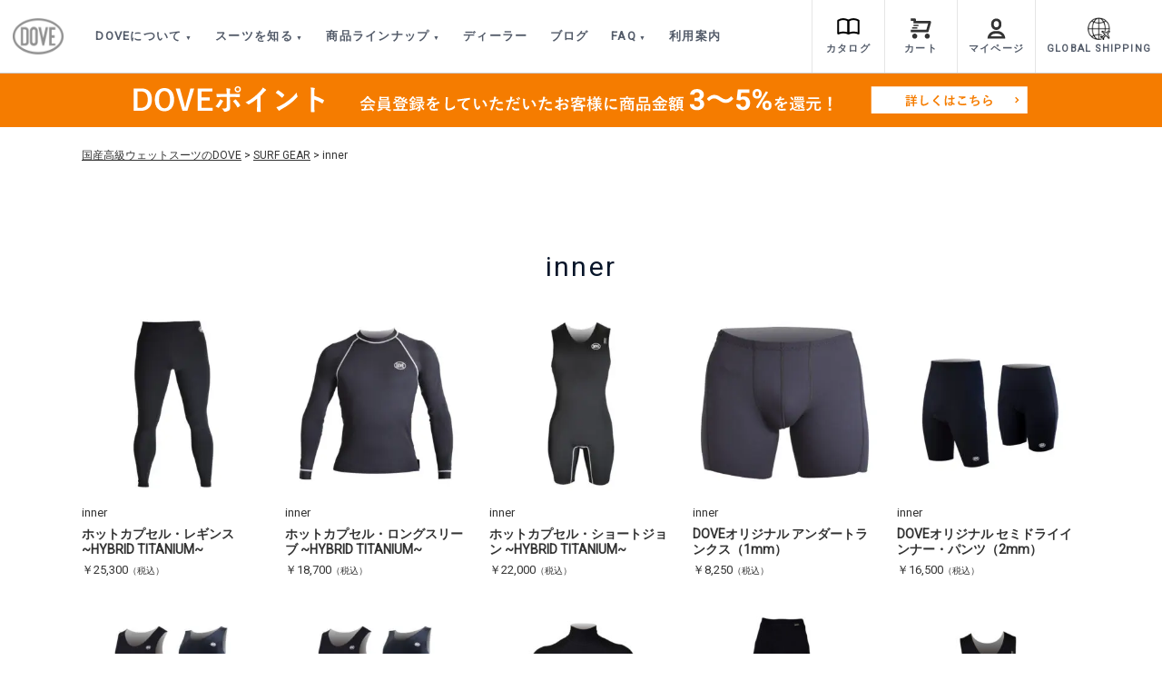

--- FILE ---
content_type: text/html; charset=UTF-8
request_url: https://dovewet.com/product-category/surf-gear/inner/
body_size: 19065
content:
<!DOCTYPE html>
<html lang="ja">
<head>
  <meta charset="UTF-8">
  <meta name="viewport" content="width=device-width, initial-scale=1.0">
  <meta http-equiv="X-UA-Compatible" content="IE=edge">
  <link rel="shortcut icon" href="https://dovewet.com/wp-content/themes/dove/images/favicon.ico" type="image/vnd.microsoft.ico"/>
  <link rel="stylesheet" href="https://use.fontawesome.com/releases/v5.5.0/css/all.css" integrity="sha384-B4dIYHKNBt8Bc12p+WXckhzcICo0wtJAoU8YZTY5qE0Id1GSseTk6S+L3BlXeVIU"
        crossorigin="anonymous">
	<link rel="stylesheet" href="https://use.fontawesome.com/releases/v5.15.4/css/all.css" integrity="sha384-DyZ88mC6Up2uqS4h/KRgHuoeGwBcD4Ng9SiP4dIRy0EXTlnuz47vAwmeGwVChigm" crossorigin="anonymous">
  <link href="https://fonts.googleapis.com/css?family=Nunito+Sans:200,300,400" rel="stylesheet">
  <link href="https://fonts.googleapis.com/css?family=Roboto" rel="stylesheet">  <title>inner | 国産高級ウェットスーツのDOVE</title>

		<!-- All in One SEO 4.9.3 - aioseo.com -->
	<meta name="robots" content="max-image-preview:large" />
	<link rel="canonical" href="https://dovewet.com/product-category/surf-gear/inner/" />
	<meta name="generator" content="All in One SEO (AIOSEO) 4.9.3" />
		<script type="application/ld+json" class="aioseo-schema">
			{"@context":"https:\/\/schema.org","@graph":[{"@type":"BreadcrumbList","@id":"https:\/\/dovewet.com\/product-category\/surf-gear\/inner\/#breadcrumblist","itemListElement":[{"@type":"ListItem","@id":"https:\/\/dovewet.com#listItem","position":1,"name":"Home","item":"https:\/\/dovewet.com","nextItem":{"@type":"ListItem","@id":"https:\/\/dovewet.com\/shop\/#listItem","name":"\u30b7\u30e7\u30c3\u30d7"}},{"@type":"ListItem","@id":"https:\/\/dovewet.com\/shop\/#listItem","position":2,"name":"\u30b7\u30e7\u30c3\u30d7","item":"https:\/\/dovewet.com\/shop\/","nextItem":{"@type":"ListItem","@id":"https:\/\/dovewet.com\/product-category\/surf-gear\/#listItem","name":"SURF GEAR"},"previousItem":{"@type":"ListItem","@id":"https:\/\/dovewet.com#listItem","name":"Home"}},{"@type":"ListItem","@id":"https:\/\/dovewet.com\/product-category\/surf-gear\/#listItem","position":3,"name":"SURF GEAR","item":"https:\/\/dovewet.com\/product-category\/surf-gear\/","nextItem":{"@type":"ListItem","@id":"https:\/\/dovewet.com\/product-category\/surf-gear\/inner\/#listItem","name":"inner"},"previousItem":{"@type":"ListItem","@id":"https:\/\/dovewet.com\/shop\/#listItem","name":"\u30b7\u30e7\u30c3\u30d7"}},{"@type":"ListItem","@id":"https:\/\/dovewet.com\/product-category\/surf-gear\/inner\/#listItem","position":4,"name":"inner","previousItem":{"@type":"ListItem","@id":"https:\/\/dovewet.com\/product-category\/surf-gear\/#listItem","name":"SURF GEAR"}}]},{"@type":"CollectionPage","@id":"https:\/\/dovewet.com\/product-category\/surf-gear\/inner\/#collectionpage","url":"https:\/\/dovewet.com\/product-category\/surf-gear\/inner\/","name":"inner | \u56fd\u7523\u9ad8\u7d1a\u30a6\u30a7\u30c3\u30c8\u30b9\u30fc\u30c4\u306eDOVE","inLanguage":"ja","isPartOf":{"@id":"https:\/\/dovewet.com\/#website"},"breadcrumb":{"@id":"https:\/\/dovewet.com\/product-category\/surf-gear\/inner\/#breadcrumblist"}},{"@type":"Organization","@id":"https:\/\/dovewet.com\/#organization","name":"\u56fd\u7523\u9ad8\u7d1a\u30a6\u30a7\u30c3\u30c8\u30b9\u30fc\u30c4\u306eDOVE","description":"DOVE SURFING WETSUITS","url":"https:\/\/dovewet.com\/"},{"@type":"WebSite","@id":"https:\/\/dovewet.com\/#website","url":"https:\/\/dovewet.com\/","name":"\u56fd\u7523\u9ad8\u7d1a\u30a6\u30a7\u30c3\u30c8\u30b9\u30fc\u30c4\u306eDOVE","description":"DOVE SURFING WETSUITS","inLanguage":"ja","publisher":{"@id":"https:\/\/dovewet.com\/#organization"}}]}
		</script>
		<!-- All in One SEO -->

	<script>
		var ajaxurl = 'https://dovewet.com/wp-admin/admin-ajax.php';
	</script>
<link rel="alternate" type="application/rss+xml" title="国産高級ウェットスーツのDOVE &raquo; フィード" href="https://dovewet.com/feed/" />
<link rel="alternate" type="application/rss+xml" title="国産高級ウェットスーツのDOVE &raquo; コメントフィード" href="https://dovewet.com/comments/feed/" />
<script type="text/javascript" id="wpp-js" src="https://dovewet.com/wp-content/plugins/wordpress-popular-posts/assets/js/wpp.min.js?ver=7.3.6" data-sampling="0" data-sampling-rate="100" data-api-url="https://dovewet.com/wp-json/wordpress-popular-posts" data-post-id="0" data-token="f3ed3aff97" data-lang="0" data-debug="0"></script>
<link rel="alternate" type="application/rss+xml" title="国産高級ウェットスーツのDOVE &raquo; inner カテゴリー のフィード" href="https://dovewet.com/product-category/surf-gear/inner/feed/" />
<style id='wp-img-auto-sizes-contain-inline-css' type='text/css'>
img:is([sizes=auto i],[sizes^="auto," i]){contain-intrinsic-size:3000px 1500px}
/*# sourceURL=wp-img-auto-sizes-contain-inline-css */
</style>
<style id='wp-emoji-styles-inline-css' type='text/css'>

	img.wp-smiley, img.emoji {
		display: inline !important;
		border: none !important;
		box-shadow: none !important;
		height: 1em !important;
		width: 1em !important;
		margin: 0 0.07em !important;
		vertical-align: -0.1em !important;
		background: none !important;
		padding: 0 !important;
	}
/*# sourceURL=wp-emoji-styles-inline-css */
</style>
<style id='wp-block-library-inline-css' type='text/css'>
:root{--wp-block-synced-color:#7a00df;--wp-block-synced-color--rgb:122,0,223;--wp-bound-block-color:var(--wp-block-synced-color);--wp-editor-canvas-background:#ddd;--wp-admin-theme-color:#007cba;--wp-admin-theme-color--rgb:0,124,186;--wp-admin-theme-color-darker-10:#006ba1;--wp-admin-theme-color-darker-10--rgb:0,107,160.5;--wp-admin-theme-color-darker-20:#005a87;--wp-admin-theme-color-darker-20--rgb:0,90,135;--wp-admin-border-width-focus:2px}@media (min-resolution:192dpi){:root{--wp-admin-border-width-focus:1.5px}}.wp-element-button{cursor:pointer}:root .has-very-light-gray-background-color{background-color:#eee}:root .has-very-dark-gray-background-color{background-color:#313131}:root .has-very-light-gray-color{color:#eee}:root .has-very-dark-gray-color{color:#313131}:root .has-vivid-green-cyan-to-vivid-cyan-blue-gradient-background{background:linear-gradient(135deg,#00d084,#0693e3)}:root .has-purple-crush-gradient-background{background:linear-gradient(135deg,#34e2e4,#4721fb 50%,#ab1dfe)}:root .has-hazy-dawn-gradient-background{background:linear-gradient(135deg,#faaca8,#dad0ec)}:root .has-subdued-olive-gradient-background{background:linear-gradient(135deg,#fafae1,#67a671)}:root .has-atomic-cream-gradient-background{background:linear-gradient(135deg,#fdd79a,#004a59)}:root .has-nightshade-gradient-background{background:linear-gradient(135deg,#330968,#31cdcf)}:root .has-midnight-gradient-background{background:linear-gradient(135deg,#020381,#2874fc)}:root{--wp--preset--font-size--normal:16px;--wp--preset--font-size--huge:42px}.has-regular-font-size{font-size:1em}.has-larger-font-size{font-size:2.625em}.has-normal-font-size{font-size:var(--wp--preset--font-size--normal)}.has-huge-font-size{font-size:var(--wp--preset--font-size--huge)}.has-text-align-center{text-align:center}.has-text-align-left{text-align:left}.has-text-align-right{text-align:right}.has-fit-text{white-space:nowrap!important}#end-resizable-editor-section{display:none}.aligncenter{clear:both}.items-justified-left{justify-content:flex-start}.items-justified-center{justify-content:center}.items-justified-right{justify-content:flex-end}.items-justified-space-between{justify-content:space-between}.screen-reader-text{border:0;clip-path:inset(50%);height:1px;margin:-1px;overflow:hidden;padding:0;position:absolute;width:1px;word-wrap:normal!important}.screen-reader-text:focus{background-color:#ddd;clip-path:none;color:#444;display:block;font-size:1em;height:auto;left:5px;line-height:normal;padding:15px 23px 14px;text-decoration:none;top:5px;width:auto;z-index:100000}html :where(.has-border-color){border-style:solid}html :where([style*=border-top-color]){border-top-style:solid}html :where([style*=border-right-color]){border-right-style:solid}html :where([style*=border-bottom-color]){border-bottom-style:solid}html :where([style*=border-left-color]){border-left-style:solid}html :where([style*=border-width]){border-style:solid}html :where([style*=border-top-width]){border-top-style:solid}html :where([style*=border-right-width]){border-right-style:solid}html :where([style*=border-bottom-width]){border-bottom-style:solid}html :where([style*=border-left-width]){border-left-style:solid}html :where(img[class*=wp-image-]){height:auto;max-width:100%}:where(figure){margin:0 0 1em}html :where(.is-position-sticky){--wp-admin--admin-bar--position-offset:var(--wp-admin--admin-bar--height,0px)}@media screen and (max-width:600px){html :where(.is-position-sticky){--wp-admin--admin-bar--position-offset:0px}}

/*# sourceURL=wp-block-library-inline-css */
</style><link rel='stylesheet' id='wc-blocks-style-css' href='https://dovewet.com/wp-content/plugins/woocommerce/assets/client/blocks/wc-blocks.css?ver=wc-10.4.3' type='text/css' media='all' />
<style id='global-styles-inline-css' type='text/css'>
:root{--wp--preset--aspect-ratio--square: 1;--wp--preset--aspect-ratio--4-3: 4/3;--wp--preset--aspect-ratio--3-4: 3/4;--wp--preset--aspect-ratio--3-2: 3/2;--wp--preset--aspect-ratio--2-3: 2/3;--wp--preset--aspect-ratio--16-9: 16/9;--wp--preset--aspect-ratio--9-16: 9/16;--wp--preset--color--black: #000000;--wp--preset--color--cyan-bluish-gray: #abb8c3;--wp--preset--color--white: #ffffff;--wp--preset--color--pale-pink: #f78da7;--wp--preset--color--vivid-red: #cf2e2e;--wp--preset--color--luminous-vivid-orange: #ff6900;--wp--preset--color--luminous-vivid-amber: #fcb900;--wp--preset--color--light-green-cyan: #7bdcb5;--wp--preset--color--vivid-green-cyan: #00d084;--wp--preset--color--pale-cyan-blue: #8ed1fc;--wp--preset--color--vivid-cyan-blue: #0693e3;--wp--preset--color--vivid-purple: #9b51e0;--wp--preset--gradient--vivid-cyan-blue-to-vivid-purple: linear-gradient(135deg,rgb(6,147,227) 0%,rgb(155,81,224) 100%);--wp--preset--gradient--light-green-cyan-to-vivid-green-cyan: linear-gradient(135deg,rgb(122,220,180) 0%,rgb(0,208,130) 100%);--wp--preset--gradient--luminous-vivid-amber-to-luminous-vivid-orange: linear-gradient(135deg,rgb(252,185,0) 0%,rgb(255,105,0) 100%);--wp--preset--gradient--luminous-vivid-orange-to-vivid-red: linear-gradient(135deg,rgb(255,105,0) 0%,rgb(207,46,46) 100%);--wp--preset--gradient--very-light-gray-to-cyan-bluish-gray: linear-gradient(135deg,rgb(238,238,238) 0%,rgb(169,184,195) 100%);--wp--preset--gradient--cool-to-warm-spectrum: linear-gradient(135deg,rgb(74,234,220) 0%,rgb(151,120,209) 20%,rgb(207,42,186) 40%,rgb(238,44,130) 60%,rgb(251,105,98) 80%,rgb(254,248,76) 100%);--wp--preset--gradient--blush-light-purple: linear-gradient(135deg,rgb(255,206,236) 0%,rgb(152,150,240) 100%);--wp--preset--gradient--blush-bordeaux: linear-gradient(135deg,rgb(254,205,165) 0%,rgb(254,45,45) 50%,rgb(107,0,62) 100%);--wp--preset--gradient--luminous-dusk: linear-gradient(135deg,rgb(255,203,112) 0%,rgb(199,81,192) 50%,rgb(65,88,208) 100%);--wp--preset--gradient--pale-ocean: linear-gradient(135deg,rgb(255,245,203) 0%,rgb(182,227,212) 50%,rgb(51,167,181) 100%);--wp--preset--gradient--electric-grass: linear-gradient(135deg,rgb(202,248,128) 0%,rgb(113,206,126) 100%);--wp--preset--gradient--midnight: linear-gradient(135deg,rgb(2,3,129) 0%,rgb(40,116,252) 100%);--wp--preset--font-size--small: 13px;--wp--preset--font-size--medium: 20px;--wp--preset--font-size--large: 36px;--wp--preset--font-size--x-large: 42px;--wp--preset--spacing--20: 0.44rem;--wp--preset--spacing--30: 0.67rem;--wp--preset--spacing--40: 1rem;--wp--preset--spacing--50: 1.5rem;--wp--preset--spacing--60: 2.25rem;--wp--preset--spacing--70: 3.38rem;--wp--preset--spacing--80: 5.06rem;--wp--preset--shadow--natural: 6px 6px 9px rgba(0, 0, 0, 0.2);--wp--preset--shadow--deep: 12px 12px 50px rgba(0, 0, 0, 0.4);--wp--preset--shadow--sharp: 6px 6px 0px rgba(0, 0, 0, 0.2);--wp--preset--shadow--outlined: 6px 6px 0px -3px rgb(255, 255, 255), 6px 6px rgb(0, 0, 0);--wp--preset--shadow--crisp: 6px 6px 0px rgb(0, 0, 0);}:where(.is-layout-flex){gap: 0.5em;}:where(.is-layout-grid){gap: 0.5em;}body .is-layout-flex{display: flex;}.is-layout-flex{flex-wrap: wrap;align-items: center;}.is-layout-flex > :is(*, div){margin: 0;}body .is-layout-grid{display: grid;}.is-layout-grid > :is(*, div){margin: 0;}:where(.wp-block-columns.is-layout-flex){gap: 2em;}:where(.wp-block-columns.is-layout-grid){gap: 2em;}:where(.wp-block-post-template.is-layout-flex){gap: 1.25em;}:where(.wp-block-post-template.is-layout-grid){gap: 1.25em;}.has-black-color{color: var(--wp--preset--color--black) !important;}.has-cyan-bluish-gray-color{color: var(--wp--preset--color--cyan-bluish-gray) !important;}.has-white-color{color: var(--wp--preset--color--white) !important;}.has-pale-pink-color{color: var(--wp--preset--color--pale-pink) !important;}.has-vivid-red-color{color: var(--wp--preset--color--vivid-red) !important;}.has-luminous-vivid-orange-color{color: var(--wp--preset--color--luminous-vivid-orange) !important;}.has-luminous-vivid-amber-color{color: var(--wp--preset--color--luminous-vivid-amber) !important;}.has-light-green-cyan-color{color: var(--wp--preset--color--light-green-cyan) !important;}.has-vivid-green-cyan-color{color: var(--wp--preset--color--vivid-green-cyan) !important;}.has-pale-cyan-blue-color{color: var(--wp--preset--color--pale-cyan-blue) !important;}.has-vivid-cyan-blue-color{color: var(--wp--preset--color--vivid-cyan-blue) !important;}.has-vivid-purple-color{color: var(--wp--preset--color--vivid-purple) !important;}.has-black-background-color{background-color: var(--wp--preset--color--black) !important;}.has-cyan-bluish-gray-background-color{background-color: var(--wp--preset--color--cyan-bluish-gray) !important;}.has-white-background-color{background-color: var(--wp--preset--color--white) !important;}.has-pale-pink-background-color{background-color: var(--wp--preset--color--pale-pink) !important;}.has-vivid-red-background-color{background-color: var(--wp--preset--color--vivid-red) !important;}.has-luminous-vivid-orange-background-color{background-color: var(--wp--preset--color--luminous-vivid-orange) !important;}.has-luminous-vivid-amber-background-color{background-color: var(--wp--preset--color--luminous-vivid-amber) !important;}.has-light-green-cyan-background-color{background-color: var(--wp--preset--color--light-green-cyan) !important;}.has-vivid-green-cyan-background-color{background-color: var(--wp--preset--color--vivid-green-cyan) !important;}.has-pale-cyan-blue-background-color{background-color: var(--wp--preset--color--pale-cyan-blue) !important;}.has-vivid-cyan-blue-background-color{background-color: var(--wp--preset--color--vivid-cyan-blue) !important;}.has-vivid-purple-background-color{background-color: var(--wp--preset--color--vivid-purple) !important;}.has-black-border-color{border-color: var(--wp--preset--color--black) !important;}.has-cyan-bluish-gray-border-color{border-color: var(--wp--preset--color--cyan-bluish-gray) !important;}.has-white-border-color{border-color: var(--wp--preset--color--white) !important;}.has-pale-pink-border-color{border-color: var(--wp--preset--color--pale-pink) !important;}.has-vivid-red-border-color{border-color: var(--wp--preset--color--vivid-red) !important;}.has-luminous-vivid-orange-border-color{border-color: var(--wp--preset--color--luminous-vivid-orange) !important;}.has-luminous-vivid-amber-border-color{border-color: var(--wp--preset--color--luminous-vivid-amber) !important;}.has-light-green-cyan-border-color{border-color: var(--wp--preset--color--light-green-cyan) !important;}.has-vivid-green-cyan-border-color{border-color: var(--wp--preset--color--vivid-green-cyan) !important;}.has-pale-cyan-blue-border-color{border-color: var(--wp--preset--color--pale-cyan-blue) !important;}.has-vivid-cyan-blue-border-color{border-color: var(--wp--preset--color--vivid-cyan-blue) !important;}.has-vivid-purple-border-color{border-color: var(--wp--preset--color--vivid-purple) !important;}.has-vivid-cyan-blue-to-vivid-purple-gradient-background{background: var(--wp--preset--gradient--vivid-cyan-blue-to-vivid-purple) !important;}.has-light-green-cyan-to-vivid-green-cyan-gradient-background{background: var(--wp--preset--gradient--light-green-cyan-to-vivid-green-cyan) !important;}.has-luminous-vivid-amber-to-luminous-vivid-orange-gradient-background{background: var(--wp--preset--gradient--luminous-vivid-amber-to-luminous-vivid-orange) !important;}.has-luminous-vivid-orange-to-vivid-red-gradient-background{background: var(--wp--preset--gradient--luminous-vivid-orange-to-vivid-red) !important;}.has-very-light-gray-to-cyan-bluish-gray-gradient-background{background: var(--wp--preset--gradient--very-light-gray-to-cyan-bluish-gray) !important;}.has-cool-to-warm-spectrum-gradient-background{background: var(--wp--preset--gradient--cool-to-warm-spectrum) !important;}.has-blush-light-purple-gradient-background{background: var(--wp--preset--gradient--blush-light-purple) !important;}.has-blush-bordeaux-gradient-background{background: var(--wp--preset--gradient--blush-bordeaux) !important;}.has-luminous-dusk-gradient-background{background: var(--wp--preset--gradient--luminous-dusk) !important;}.has-pale-ocean-gradient-background{background: var(--wp--preset--gradient--pale-ocean) !important;}.has-electric-grass-gradient-background{background: var(--wp--preset--gradient--electric-grass) !important;}.has-midnight-gradient-background{background: var(--wp--preset--gradient--midnight) !important;}.has-small-font-size{font-size: var(--wp--preset--font-size--small) !important;}.has-medium-font-size{font-size: var(--wp--preset--font-size--medium) !important;}.has-large-font-size{font-size: var(--wp--preset--font-size--large) !important;}.has-x-large-font-size{font-size: var(--wp--preset--font-size--x-large) !important;}
/*# sourceURL=global-styles-inline-css */
</style>

<style id='classic-theme-styles-inline-css' type='text/css'>
/*! This file is auto-generated */
.wp-block-button__link{color:#fff;background-color:#32373c;border-radius:9999px;box-shadow:none;text-decoration:none;padding:calc(.667em + 2px) calc(1.333em + 2px);font-size:1.125em}.wp-block-file__button{background:#32373c;color:#fff;text-decoration:none}
/*# sourceURL=/wp-includes/css/classic-themes.min.css */
</style>
<link rel='stylesheet' id='contact-form-7-css' href='https://dovewet.com/wp-content/plugins/contact-form-7/includes/css/styles.css?ver=6.0' type='text/css' media='all' />
<link rel='stylesheet' id='woocommerce-layout-css' href='https://dovewet.com/wp-content/plugins/woocommerce/assets/css/woocommerce-layout.css?ver=10.4.3' type='text/css' media='all' />
<link rel='stylesheet' id='woocommerce-smallscreen-css' href='https://dovewet.com/wp-content/plugins/woocommerce/assets/css/woocommerce-smallscreen.css?ver=10.4.3' type='text/css' media='only screen and (max-width: 768px)' />
<link rel='stylesheet' id='woocommerce-general-css' href='https://dovewet.com/wp-content/plugins/woocommerce/assets/css/woocommerce.css?ver=10.4.3' type='text/css' media='all' />
<style id='woocommerce-inline-inline-css' type='text/css'>
.woocommerce form .form-row .required { visibility: visible; }
/*# sourceURL=woocommerce-inline-inline-css */
</style>
<link rel='stylesheet' id='ppress-frontend-css' href='https://dovewet.com/wp-content/plugins/wp-user-avatar/assets/css/frontend.min.css?ver=4.16.8' type='text/css' media='all' />
<link rel='stylesheet' id='ppress-flatpickr-css' href='https://dovewet.com/wp-content/plugins/wp-user-avatar/assets/flatpickr/flatpickr.min.css?ver=4.16.8' type='text/css' media='all' />
<link rel='stylesheet' id='ppress-select2-css' href='https://dovewet.com/wp-content/plugins/wp-user-avatar/assets/select2/select2.min.css?ver=6.9' type='text/css' media='all' />
<link rel='stylesheet' id='wordpress-popular-posts-css-css' href='https://dovewet.com/wp-content/plugins/wordpress-popular-posts/assets/css/wpp.css?ver=7.3.6' type='text/css' media='all' />
<link rel='stylesheet' id='css-slick-css' href='https://dovewet.com/wp-content/themes/dove/css/slick.css?ver=1.6.2' type='text/css' media='all' />
<link rel='stylesheet' id='css-slick-thme-css' href='https://dovewet.com/wp-content/themes/dove/css/slick-theme.css?ver=1.6' type='text/css' media='all' />
<link rel='stylesheet' id='css-lightbox-css' href='https://dovewet.com/wp-content/themes/dove/css/lightbox.min.css?ver=1.6' type='text/css' media='all' />
<link rel='stylesheet' id='css-lightslider-css' href='https://dovewet.com/wp-content/themes/dove/css/lightslider.min.css?ver=1for_' type='text/css' media='all' />
<link rel='stylesheet' id='css-style-css' href='https://dovewet.com/wp-content/themes/dove/css/style.css?ver=6.7.3' type='text/css' media='all' />
<link rel='stylesheet' id='css-add-css' href='https://dovewet.com/wp-content/themes/dove/css/add.css?ver=6.5.8' type='text/css' media='all' />
<link rel='stylesheet' id='css-m-add-css' href='https://dovewet.com/wp-content/themes/dove/css/m_add.css?ver=1.8.9' type='text/css' media='all' />
<script type="text/javascript" src="https://dovewet.com/wp-includes/js/jquery/jquery.min.js?ver=3.7.1" id="jquery-core-js"></script>
<script type="text/javascript" src="https://dovewet.com/wp-includes/js/jquery/jquery-migrate.min.js?ver=3.4.1" id="jquery-migrate-js"></script>
<script type="text/javascript" src="https://dovewet.com/wp-content/plugins/woocommerce/assets/js/jquery-blockui/jquery.blockUI.min.js?ver=2.7.0-wc.10.4.3" id="wc-jquery-blockui-js" defer="defer" data-wp-strategy="defer"></script>
<script type="text/javascript" src="https://dovewet.com/wp-content/plugins/woocommerce/assets/js/js-cookie/js.cookie.min.js?ver=2.1.4-wc.10.4.3" id="wc-js-cookie-js" defer="defer" data-wp-strategy="defer"></script>
<script type="text/javascript" id="woocommerce-js-extra">
/* <![CDATA[ */
var woocommerce_params = {"ajax_url":"/wp-admin/admin-ajax.php","wc_ajax_url":"/?wc-ajax=%%endpoint%%","i18n_password_show":"\u30d1\u30b9\u30ef\u30fc\u30c9\u3092\u8868\u793a","i18n_password_hide":"\u30d1\u30b9\u30ef\u30fc\u30c9\u3092\u96a0\u3059"};
//# sourceURL=woocommerce-js-extra
/* ]]> */
</script>
<script type="text/javascript" src="https://dovewet.com/wp-content/plugins/woocommerce/assets/js/frontend/woocommerce.min.js?ver=10.4.3" id="woocommerce-js" defer="defer" data-wp-strategy="defer"></script>
<script type="text/javascript" src="https://dovewet.com/wp-content/plugins/wp-user-avatar/assets/flatpickr/flatpickr.min.js?ver=4.16.8" id="ppress-flatpickr-js"></script>
<script type="text/javascript" src="https://dovewet.com/wp-content/plugins/wp-user-avatar/assets/select2/select2.min.js?ver=4.16.8" id="ppress-select2-js"></script>
<script type="text/javascript" src="https://dovewet.com/wp-content/themes/dove/js/jquery.min.js?ver=3.2.1" id="js-jquery-js"></script>
<script type="text/javascript" src="https://dovewet.com/wp-content/themes/dove/js/slick.min.js?ver=1.0" id="js-slick-js"></script>
<script type="text/javascript" src="https://dovewet.com/wp-content/themes/dove/js/lightbox.min.js?ver=1.0" id="js-lightbox-js"></script>
<script type="text/javascript" src="https://dovewet.com/wp-content/themes/dove/js/lightslider.js?ver=1.0" id="js-lightslider-js"></script>
<script type="text/javascript" src="https://dovewet.com/wp-content/themes/dove/js/script.js?ver=7.2.5" id="js-script-js"></script>
<script type="text/javascript" src="https://dovewet.com/wp-content/themes/dove/js/search_wetsuits_ajax.js?ver=7.1.3" id="js-search-wetsuits-script-js"></script>
<script type="text/javascript" src="https://dovewet.com/wp-content/plugins/woocommerce_like_for_JP_EC/js/like_script_front.js?ver=6.9" id="wc-like-jp-ec-js"></script>
<link rel="https://api.w.org/" href="https://dovewet.com/wp-json/" /><link rel="alternate" title="JSON" type="application/json" href="https://dovewet.com/wp-json/wp/v2/product_cat/221" /><link rel="EditURI" type="application/rsd+xml" title="RSD" href="https://dovewet.com/xmlrpc.php?rsd" />
<meta name="generator" content="WordPress 6.9" />
<meta name="generator" content="WooCommerce 10.4.3" />
            <style id="wpp-loading-animation-styles">@-webkit-keyframes bgslide{from{background-position-x:0}to{background-position-x:-200%}}@keyframes bgslide{from{background-position-x:0}to{background-position-x:-200%}}.wpp-widget-block-placeholder,.wpp-shortcode-placeholder{margin:0 auto;width:60px;height:3px;background:#dd3737;background:linear-gradient(90deg,#dd3737 0%,#571313 10%,#dd3737 100%);background-size:200% auto;border-radius:3px;-webkit-animation:bgslide 1s infinite linear;animation:bgslide 1s infinite linear}</style>
            	<noscript><style>.woocommerce-product-gallery{ opacity: 1 !important; }</style></noscript>
				<script  type="text/javascript">
				!function(f,b,e,v,n,t,s){if(f.fbq)return;n=f.fbq=function(){n.callMethod?
					n.callMethod.apply(n,arguments):n.queue.push(arguments)};if(!f._fbq)f._fbq=n;
					n.push=n;n.loaded=!0;n.version='2.0';n.queue=[];t=b.createElement(e);t.async=!0;
					t.src=v;s=b.getElementsByTagName(e)[0];s.parentNode.insertBefore(t,s)}(window,
					document,'script','https://connect.facebook.net/en_US/fbevents.js');
			</script>
			<!-- WooCommerce Facebook Integration Begin -->
			<script  type="text/javascript">

				fbq('init', '259572335195424', {}, {
    "agent": "woocommerce-10.4.3-1.11.4"
});

				fbq( 'track', 'PageView', {
    "source": "woocommerce",
    "version": "10.4.3",
    "pluginVersion": "1.11.4"
} );

				document.addEventListener( 'DOMContentLoaded', function() {
					jQuery && jQuery( function( $ ) {
						// insert placeholder for events injected when a product is added to the cart through AJAX
						$( document.body ).append( '<div class=\"wc-facebook-pixel-event-placeholder\"></div>' );
					} );
				}, false );

			</script>
			<!-- WooCommerce Facebook Integration End -->
			<link rel="icon" href="https://dovewet.com/wp-content/uploads/2026/01/cropped-DOVE-32x32.png" sizes="32x32" />
<link rel="icon" href="https://dovewet.com/wp-content/uploads/2026/01/cropped-DOVE-192x192.png" sizes="192x192" />
<link rel="apple-touch-icon" href="https://dovewet.com/wp-content/uploads/2026/01/cropped-DOVE-180x180.png" />
<meta name="msapplication-TileImage" content="https://dovewet.com/wp-content/uploads/2026/01/cropped-DOVE-270x270.png" />


  <!-- google Analytics -->
  <script>
    (function(i,s,o,g,r,a,m){i['GoogleAnalyticsObject']=r;i[r]=i[r]||function(){
    (i[r].q=i[r].q||[]).push(arguments)},i[r].l=1*new Date();a=s.createElement(o),
    m=s.getElementsByTagName(o)[0];a.async=1;a.src=g;m.parentNode.insertBefore(a,m)
    })(window,document,'script','//www.google-analytics.com/analytics.js','ga');

    ga('create', 'UA-54703514-1', 'auto');
    ga('send', 'pageview');

  </script>
  <!--// google Analytics -->

  	<!-- Global site tag (gtag.js) – Google Analytics -->
	<script async src="https://www.googletagmanager.com/gtag/js?id=G-Y3Z8SRGK8F"></script>
	<script>
		window.dataLayer = window.dataLayer || [];
		function gtag(){dataLayer.push(arguments);}
		gtag('js', new Date());

		gtag('config', 'G-Y3Z8SRGK8F');
	</script>
<link rel='stylesheet' id='wc-stripe-blocks-checkout-style-css' href='https://dovewet.com/wp-content/plugins/woocommerce-gateway-stripe/build/upe-blocks.css?ver=4bd257db862fbe0bd8d53b5c6faf44db' type='text/css' media='all' />
</head>

<div class="cashless">
		</div><!-- /.cashless -->


<body>

     <div class="area-all">
  	<header class="area-header m_area-header">
		<div class="area-header__inner">
			<div class="prt-headerbar">
				<div class="prt-headerbar__inner">
					<div class="prt-headerbar__logo"><a href="https://dovewet.com/"><img src="https://dovewet.com/wp-content/uploads/2026/01/cropped-DOVE.png" alt=""></a></div>

					<div class="prt-headermenu pc">
						<ul class="prt-headermenu__list left">
							<li class="prt-headermenu__list--item prt-headermenu__parent">
								<a href="https://dovewet.com/" style="pointer-events: none;">DOVEについて</a>
								<ul class="prt-headermenu__child__list" style="min-width:250px;">
									<li class="prt-headermenu__child__list__item"><a href="https://dovewet.com/history/">DOVEの歴史</a></li>
									<li class="prt-headermenu__child__list__item"><a href="https://dovewet.com/company/">会社情報</a></li>
									<li class="prt-headermenu__child__list__item"><a href="https://dovewet.com/factory/">ウェットスーツの製造過程</a></li>
									<li class="prt-headermenu__child__list__item"><a href="https://dovewet.com/sdgs/">SDGsへの取り組み</a></li>

								</ul>
							</li>
							<li class="prt-headermenu__list--item prt-headermenu__parent">
								<a href="https://dovewet.com/ "style="pointer-events:none;">スーツを知る</a>
								<ul class="prt-headermenu__child__list" style="min-width:250px;">
									<li class="prt-headermenu__child__list__item"><a href="https://dovewet.com/about-suits/">スーツを知るトップ</a></li>
									<li class="prt-headermenu__child__list__item"><a href="https://dovewet.com/mad_tailor/">マッドテーラー開発ストーリー</a></li>
									<li class="prt-headermenu__child__list__item"><a href="https://dovewet.com/about-hot-suits/">ホットスーツ開発ストーリー</a></li>
									<li class="prt-headermenu__child__list__item"><a href="https://dovewet.com/about-wetsuits/">ウェットスーツについて</a></li>
									<li class="prt-headermenu__child__list__item"><a href="https://dovewet.com/about-impact/">インパクトスーツについて</a></li>
									<li class="prt-headermenu__child__list__item"><a href="https://dovewet.com/about-easy-puddle/">イージーパドルについて</a></li>
									<li class="prt-headermenu__child__list__item"><a href="https://dovewet.com/about_model/">各モデルの特徴</a></li>
									<li class="prt-headermenu__child__list__item"><a href="https://dovewet.com/zip_type/">各ZIP TYPE の特徴</a></li>
									<li class="prt-headermenu__child__list__item"><a href="https://dovewet.com/about_temperature/">タイプ別適正水温・気温</a></li>
									<li class="prt-headermenu__child__list__item"><a href="https://dovewet.com/about-material/">生地素材について</a></li>
									<!--<li class="prt-headermenu__child__list__item"><a href="https://dovewet.com/faq/">よくあるご質問</a></li>-->
								</ul>
							</li>
							<li class="prt-headermenu__list--item prt-headermenu__parent">
								<a href="https://dovewet.com/ " style="pointer-events: none;">商品ラインナップ</a>
								<ul class="prt-headermenu__child__list" style="min-width:180px;">
										<li class="prt-headermenu__child__list__item"><a href="https://dovewet.com/products_cat/wetsuits/">オーダースーツ</a></li>
										<li class="prt-headermenu__child__list__item"><a href="https://dovewet.com/product-category/ready_made_wetsuits/">既成スーツ</a></li>
										<!--<li class="prt-headermenu__child__list__item"><a href="https://dovewet.com/products_cat/protector/">インパクトスーツ</a></li>-->
										<li class="prt-headermenu__child__list__item"><a href="https://dovewet.com/product-category/outlet/">アウトレット</a></li>
										<li class="prt-headermenu__child__list__item"><a href="https://dovewet.com/product-category/high-summer-item/">D-liteアイテム</a></li>
										<li class="prt-headermenu__child__list__item"><a href="https://dovewet.com/product-category/surf-gear/">サーフギア</a></li>
										<li class="prt-headermenu__child__list__item"><a href="https://dovewet.com/product-category/neoprene-item/">ネオプレーンアイテム</a></li>
										<li class="prt-headermenu__child__list__item"><a href="https://dovewet.com/product-category/accesories/">アクセサリー</a></li>
										<li class="prt-headermenu__child__list__item"><a href="https://dovewet.com/product-category/clothing/">クロージング</a></li>
										<li class="prt-headermenu__child__list__item"><a href="https://dovewet.com/product-category/sticker/">ステッカー</a></li>
										<li class="prt-headermenu__child__list__item"><a href="https://dovewet.com/product-category/50th_item/">アニバーサリー</a></li>
										<li class="prt-headermenu__child__list__item"><a href="https://dovewet.com/product-tag/boukan/">防寒対策グッズ</a></li>
								</ul>
							</li>
							<li class="prt-headermenu__list--item prt-headermenu__parent">
								<a href="https://dovewet.com/dealers/" class="ap-after-mark">ディーラー</a>
								<!--<ul class="prt-headermenu__child__list" style="min-width:180px;">
									 <li class="prt-headermenu__child__list__item"><a href="https://dovewet.com/rider/">ライダー一覧</a></li> 
									<li class="prt-headermenu__child__list__item"><a href="https://dovewet.com/dealers/">ディーラー一覧</a></li>
								</ul>-->
							</li>
							<li class="prt-headermenu__list--item prt-headermenu__parent">
								<a href="https://dovewet.com/dove-blog/" class="ap-after-mark">ブログ</a>
								<!--<ul class="prt-headermenu__child__list" style="min-width:200px;">
									<li class="prt-headermenu__child__list__item"><a href="https://dovewet.com/dove-staff-blog/">DOVE BLOG</a></li>
									<li class="prt-headermenu__child__list__item"><a href="https://dovewet.com/trip_master/">旅の達人 BLOG</a></li>
								</ul>-->
							</li>

							<li class="prt-headermenu__list--item prt-headermenu__parent">
								<a href="#">FAQ</a>
								<ul class="prt-headermenu__child__list" style="min-width:200px;">
									<li class="prt-headermenu__child__list__item"><a href="https://dovewet.com/faq/">FAQ</a></li>
									<li class="prt-headermenu__child__list__item"><a href="https://dovewet.com/about_shopping/">お買い物について</a></li>
									<li class="prt-headermenu__child__list__item"><a href="https://dovewet.com/repair_faq/">修理について</a></li>
								</ul>
							</li>

							<li class="prt-headermenu__list--item"><a href="https://dovewet.com/how-to-use/">利用案内</a></li>

							<!-- <li class="prt-headermenu__list--item"><a href="https://dovewet.com/movies/">動画</a></li> -->
						</ul>
						<ul class="prt-headermenu__list right">

								<li class="prt-headermenu__list--item icon"><a href="https://dovewet.com/simulator_v3_top/"><img src="https://dovewet.com/wp-content/themes/dove/images/icon_catalog.svg"><span>カタログ</span></a></li>
								<li class="prt-headermenu__list--item icon"><a href="https://dovewet.com/cart/"><img src="https://dovewet.com/wp-content/themes/dove/images/icon_cart2.svg"><span>カート</span></a></li>
								<li class="prt-headermenu__list--item icon"><a href="https://dovewet.com/my-account/"><img src="https://dovewet.com/wp-content/themes/dove/images/icon_mypage2.svg"><span>マイページ</span></a></li>
								<li class="prt-headermenu__list--item icon"><a href="https://dovewet.com/global_shipping_guidance/"><img src="https://dovewet.com/wp-content/themes/dove/images/icon_worldwide.png"><span>GLOBAL SHIPPING</span></a></li>
						</ul>
					</div><!-- prt-headermenu -->

				 	<div id="cart-area_wrap" class="sp">
						<div id="btn-area">
							<li><a href="https://dovewet.com/simulator_v3_top/">
								<img src="https://dovewet.com/wp-content/themes/dove/images/icon_catalog.svg"><span><small>カタログ</small></span></a></li>

							<li><a href="https://dovewet.com/cart/">
								<img src="https://dovewet.com/wp-content/themes/dove/images/icon_cart2.svg"><span>カート</span>
							</a></li>

							<li><a href="https://dovewet.com/my-account/">
								<img src="https://dovewet.com/wp-content/themes/dove/images/icon_mypage2.svg"><span>マイページ</span>
							</a></li>

							<li><a href="https://dovewet.com/global_shipping_guidance/">
								<img src="https://dovewet.com/wp-content/themes/dove/images/icon_worldwide.png"><span>GLOBAL SHIPPING</span>
							</a></li>


						</div>
					</div>

					<div class="prt-headermenu2_sp sp">
						<a href="javascript:void(0)" id="spmenu-btn">
							<span></span>
							<span></span>
							<span></span>
						</a>
						<ul class="prt-headermenu2_sp__list">
							<li>
								<div class="spmenu--parent ap-accordion-ttl header-accordion-ttl">
									<span>オーダースーツ</span>
								</div>
								<ul>	
									<li class="spmenu--item"><a href="https://dovewet.com/products_cat/wetsuits/?brand=MAD%20TAILOR">
										<span>
											<img src="https://dovewet.com/wp-content/uploads/2024/09/top_mad.png" alt="">
											<p>マッドテーラー<small>ラグジュアリーと革新が融合した、DOVE最高峰モデル</small></p>
										</span>
									</a></li>
									<!-- <li class="spmenu--subitem">
										<ul class="spmenu--subitem_list">
											<li><a href="https://dovewet.com/products_cat/wetsuits/?brand=MAD%20TAILOR">
												<span>オーダースーツ（40）</span>
											</a></li>
											<li><a href="https://dovewet.com/product-category/ready_made_wetsuits/?brand=MAD%20TAILOR">
												<span>既成スーツ（0）</span>
											</a></li>
										</ul>
									</li> -->
									<li class="spmenu--item"><a href="https://dovewet.com/products_cat/wetsuits/?brand=DOVE%20クラシック">
										<span>
											<img src="https://dovewet.com/wp-content/uploads/2022/08/top_classic_ba.png" alt="">
											<p>クラシック<small>時代を超えて愛される、オールドスクールスタイル</small></p>
										</span>
									</a></li>
									<!-- <li class="spmenu--subitem">
										<ul class="spmenu--subitem_list">
											<li><a href="https://dovewet.com/products_cat/wetsuits/?brand=DOVE%20クラシック">
												<span>オーダースーツ（56）</span>
											</a></li>
											<li><a href="https://dovewet.com/product-category/ready_made_wetsuits/?brand=DOVE%20クラシック">
												<span>既成スーツ（2）</span>
											</a></li>
										</ul>
									</li> -->
									<li class="spmenu--item"><a href="https://dovewet.com/products_cat/wetsuits/?brand=DOVE%20レギュラー">
										<span>
											<img src="https://dovewet.com/wp-content/uploads/2022/08/top_regular_ba.png" alt="">
											<p>レギュラー<small>確かな品質と機能を兼ね備えた、スタンダードモデル</small></p>
										</span>
									</a></li>
									<!-- <li class="spmenu--subitem">
										<ul class="spmenu--subitem_list">
											<li><a href="https://dovewet.com/products_cat/wetsuits/?brand=DOVE%20レギュラー">
												<span>オーダースーツ（52）</span>
											</a></li>
											<li><a href="https://dovewet.com/product-category/ready_made_wetsuits/?brand=DOVE%20レギュラー">
												<span>既成スーツ（4）</span>
											</a></li>
										</ul>
									</li> -->
									<!--ここから変更-->
									<li class="spmenu--item"><a href="https://dovewet.com/products_cat/wetsuits/?brand=LIMITED">
										<span>
											<img src="https://dovewet.com/wp-content/uploads/2022/08/topi_limited-1.png" alt="">
											<p>リミテッド<small>エントリーユーザーモデルのウェットスーツ</small></p>
										</span>
									</a></li>
									<!-- <li class="spmenu--subitem">
										<ul class="spmenu--subitem_list">
											<li><a href="https://dovewet.com/products_cat/wetsuits/?brand=LIMITED">
												<span>オーダースーツ（23）</span>
											</a></li>
											<li><a href="https://dovewet.com/product-category/ready_made_wetsuits/?brand=LIMITED">
												<span>既成スーツ（6）</span>
											</a></li>

										</ul>
									</li> -->
									<li class="spmenu--item"><a href="https://dovewet.com/products_cat/wetsuits/?brand=JUNIOR">
										<span>
											<img src="https://dovewet.com/wp-content/uploads/2024/09/top_junior-1.png" alt="">
											<p>ジュニア<small>優れたジュニアモデルウェットスーツ</small></p>
										</span>
									</a></li>
									<!-- <li class="spmenu--subitem">
										<ul class="spmenu--subitem_list">
											<li><a href="https://dovewet.com/products_cat/wetsuits/brand=JUNIOR">
												<span>オーダースーツ（8）</span>
											</a></li>
											<li><a href="https://dovewet.com/product-category/ready_made_wetsuits/?sex=JUNIOR">
												<span>既成スーツ（0）</span>
											</a></li>

										</ul>
									</li> -->

									<li class="spmenu--item"><a href="https://dovewet.com/products_cat/wetsuits/?brand=%E3%83%9B%E3%83%83%E3%83%88%E3%82%B9%E3%83%BC%E3%83%84">
										<span>
											<img src="https://dovewet.com/wp-content/uploads/2025/02/product-style2.png" alt="">
											<p>ホットスーツ<small>真冬のサーフィンライフを温かくサポート</small></p>
										</span>
									</a></li>
									<li class="spmenu--item"><a href="https://dovewet.com/products_cat/wetsuits/?brand=EASY%20PADDLE">
										<span>
											<img src="https://dovewet.com/wp-content/uploads/2024/09/600_1000_easy_ba.png" alt="">
											<p>イージーパドル<small>体力の負担を軽減することを目的に開発されたスーツ</small></p>
										</span>
									</a></li>
									<li class="spmenu--item"><a href="https://dovewet.com/products_cat/wetsuits/?brand=IMPACT%20SUITS">
										<span>
											<img src="https://dovewet.com/wp-content/uploads/2024/09/imp.png" alt="">
											<p>インパクトスーツ<small>体を衝撃から守るインパクトスーツ</small></p>
										</span>
									</a></li>
									<!--<li class="spmenu--item"><a href="https://dovewet.com/products_cat/wetsuits/?brand=DOVE%20SUP">
										<span>
											<img src="https://dovewet.com/wp-content/uploads/2020/07/product-style4.png" alt="">
											<p>サップ用<small>スタンドアップパドル専用として開発されたスーツ</small></p>
										</span>
									</a></li>-->

									<!-- <li class="spmenu--parent">
										<span>お値打ちスーツ</span>
								</li> 
									<li class="spmenu--item"><a href="https://dovewet.com/products_cat/wetsuits/?brand=LIMITED">
										<span>
											<img src="https://dovewet.com/wp-content/uploads/2020/07/product-reason1.png" alt="">
											<p>リミテッド<small>高品質ながらコストパフォーマンスを考えられた低価格モデル</small></p>
										</span>
									</a></li>
									<li class="spmenu--item"><a href="https://dovewet.com/product-category/outlet/">
										<span>
											<img src="https://dovewet.com/wp-content/uploads/2024/09/top_outret.png" alt="">
											<p>アウトレット<small>展示品やカタログなどの撮影用に製作した商品を買い得価格で販売。</small></p>
										</span>
									</a></li> -->
								</ul>
							</li>
							<li>
								<div class="spmenu--parent ap-accordion-ttl header-accordion-ttl">
									<span>その他商品</span>
								</div>
								<ul>
								<li class="spmenu--item"><a href="https://dovewet.com/product-category/ready_made_wetsuits/">
									<span>
										<img src="https://dovewet.com/wp-content/uploads/2025/01/top_kisei.png" alt="">
										<p>既成ウェットスーツ<small>サイズ展開を豊富にご用意。即日発送が可能</small></p>
									</span>
								</a></li>
								<li class="spmenu--item"><a href="https://dovewet.com/product-category/outlet/">
									<span>
										<img src="https://dovewet.com/wp-content/uploads/2025/01/top_outret.png" alt="">
										<p>アウトレット<small>通常価格よりもお得なアウトレットスーツ</small></p>
									</span>
								</a></li> 

								<li class="spmenu--item"><a href="https://dovewet.com/product-category/high-summer-item/">
									<span>
										<img src="https://dovewet.com/wp-content/uploads/2025/01/high-summer.png" alt="">
										<p>D-liteアイテム<small>日差しと寒さ対策。暖かいところでのサーフィンに</small></p>
									</span>
								</a></li>


								<li class="spmenu--item"><a href="https://dovewet.com/product-category/surf-gear">
									<span>
										<img src="https://dovewet.com/wp-content/uploads/2025/01/surf_gear.png" alt="">
										<p>サーフギア<small>防寒アイテムなどダブオリジナル商品</small></p>
									</span>
								</a></li>
								<li class="spmenu--item"><a href="https://dovewet.com/product-category/neoprene-item/">
									<span>
										<img src="https://dovewet.com/wp-content/uploads/2025/01/neoprene.png" alt="">
										<p>ネオプレーンアイテム<small>ウェットスーツにも使用される生地の端切れを使用したサステナブル商品</small></p>
									</span>
								</a></li>
								<li class="spmenu--item"><a href="https://dovewet.com/product-category/accesories/">
									<span>
									<img src="https://dovewet.com/wp-content/uploads/2025/01/accessories.png" alt="">
										<p>アクセサリー<small>ダブがお勧めするサーフィングッズの数々</small></p>
									</span>
								</a></li>
								<li class="spmenu--item"><a href="https://dovewet.com/product-category/clothing/">
									<span>
										<img src="https://dovewet.com/wp-content/uploads/2025/01/clothing.png" alt="">
										<p>クロージング<small>ダブオリジナルデザインの商品を多数ご用意</small></p>
									</span>
								</a></li>
								<li class="spmenu--item"><a href="https://dovewet.com/product-category/sticker/">
									<span>
										<img src="https://dovewet.com/wp-content/uploads/2025/01/sticker.png" alt="">
										<p>ステッカー<small>様々なバリエーションを揃えるダブオリジナルのステッカー</small></p>
									</span>
								</a></li>
								<li class="spmenu--item"><a href="https://dovewet.com/product-category/50th_item/">
									<span>
										<img src="https://dovewet.com/wp-content/uploads/2025/01/anniversary.png" alt="">
										<p>アニバーサリー<small>DOVE50周年を記念した貴重なアイテム</small></p>
									</span>
								</a></li>
								</ul>
							</li>
							<li>
								<div class="spmenu--parent ap-accordion-ttl header-accordion-ttl">
									<span>BLOG</span>
								</div>
								<ul>
									<li class="spmenu--term"><a href="https://dovewet.com/dove-blog/">
										<span>BLOGトップ</span>
									</a></li>
									<!-- <li class="spmenu--term"><a href="https://dovewet.com/dove-staff-blog/">
										<span>DOVE BLOG</span>
									</a></li>
									<li class="spmenu--term"><a href="https://dovewet.com/trip_master/">
										<span>旅の達人BLOG</span>
									</a></li> -->
								</ul>
							</li>
							<li>
								<div class="spmenu--parent ap-accordion-ttl header-accordion-ttl">
									<span>動画チャンネル</span>
								</div>
								<ul>
									<li class="spmenu--term"><a href="https://dovewet.com/movies/">
										<span>DOVE動画チャンネル</span>
									</a></li>

								</ul>
							</li>
							<li>
								<div class="spmenu--parent ap-accordion-ttl header-accordion-ttl">
									<span>DOVEについて</span>
								</div>
								<ul>
									<li class="spmenu--term"><a href="https://dovewet.com/history/">
										<span>DOVEの歴史</span>
									</a></li>
									<li class="spmenu--term"><a href="https://dovewet.com/company/">
										<span>会社情報</span>
									</a></li>
									<li class="spmenu--term"><a href="https://dovewet.com/factory/">
										<span>工場について</span>
									</a></li>
									<li class="spmenu--term"><a href="https://dovewet.com/sdgs/">
										<span>SDGsへの取り組み</span>
									</a></li>
								</ul>
							</li>


							<li>
								<div class="spmenu--parent ap-accordion-ttl header-accordion-ttl">
									<span>スーツを知る</span>
								</div>
								<ul>
									<li class="spmenu--term"><a href="https://dovewet.com/mad_tailor/">
										<span>マッドテーラー開発ストーリー</span>
									</a></li>
									<li class="spmenu--term"><a href="https://dovewet.com/about-hot-suits/">
										<span>ホットスーツ開発ストーリー</span>
									</a></li>
									<li class="spmenu--term"><a href="https://dovewet.com/about-wetsuits/">
										<span>ウエットスーツとは</span>
									</a></li>
									<li class="spmenu--term"><a href="https://dovewet.com/about-impact/">
										<span>インパクトスーツについて</span>
									</a></li>
									<!--<li class="spmenu--term"><a href="https://dovewet.com/about-sup-suits/">
										<span>サップスーツについて</span>
									</a></li>-->
									<li class="spmenu--term"><a href="https://dovewet.com/about-easy-puddle/">
										<span>イージーパドルについて</span>
									</a></li>
									<li class="spmenu--term"><a href="https://dovewet.com/about_models/">
										<span>各モデルの特徴</span>
									</a></li>
									<li class="spmenu--term"><a href="https://dovewet.com/zip_type/">
										<span>各ZIP TYPEの特徴</span>
									</a></li>
									<li class="spmenu--term"><a href="https://dovewet.com/about_temperature/">
										<span>タイプ別適性水温・気温</span>
									</a></li>
									<li class="spmenu--term"><a href="https://dovewet.com/about-material/">
										<span>生地素材について</span>
									</a></li>
									<!--<li class="spmenu--term"><a href="https://dovewet.com/faq/">
										<span>よくあるご質問</span>
									</a></li>-->
									<li class="spmenu--term"><a href="https://dovewet.com/repair_faq/">
										<span>修理について</span>
									</a></li>
							

								</ul>
							</li>
							<li>
								<div class="spmenu--parent ap-accordion-ttl header-accordion-ttl">
									<span>ディーラー</span>
								</div>
								<ul>
									<!-- <li class="spmenu--term"><a href="https://dovewet.com/rider/">
										<span>ライダー一覧</span>
									</a></li> -->
									<li class="spmenu--term"><a href="https://dovewet.com/dealers/">
										<span>ディーラー一覧</span>
									</a></li>
								</ul>
							</li>
								<div class="spmenu--parent ap-accordion-ttl header-accordion-ttl">
									<span>SNS</span>
								</div>
								<ul>
									<li class="spmenu--term"><a href="https://www.instagram.com/dovewetsuits_factory/">
										<span>Instagram factory</span>
									</a></li>
									<li class="spmenu--term"><a href="https://www.instagram.com/dovewetsuits_onlinestore/">
										<span>Instagram onlinestore</span>
									</a></li>
									<li class="spmenu--term"><a href="https://www.instagram.com/dove_tokura/">
										<span>Instagram dove_tokura</span>
									</a></li>
									<li class="spmenu--term"><a href="https://www.facebook.com/DoveWetsuits">
										<span>facebook</span>
									</a></li>
								</ul>
							</li>
							<!-- <li>
								<div class="spmenu--parent ap-accordion-ttl header-accordion-ttl">
								<span>お問い合わせ・その他</span>
								</div>
								<ul>
									<li class="spmenu--term"><a href="https://dovewet.com/dealer_contact_form/">
										<span>ディーラー様向けお問い合わせ</span>
									</a></li>
									</li> 
								</ul>
							<li> -->
							<li>
								<div class="spmenu--parent ap-accordion-ttl header-accordion-ttl">
									<span>お問い合わせ、その他</span>
								</div>
								<ul>
								<li class="spmenu--term"><a href="https://dovewet.com/contact/">
										<span>お問い合わせ</span>
								</a></li>

								<li class="spmenu--term"><a href="https://dovewet.com/about_shopping/">
									<span>お買い物について</span>
								</a></li>
								<li class="spmenu--term"><a href="https://dovewet.com/how-to-use/">
									<span>ご利用案内</span>
								</a></li>
								<li class="spmenu--term"><a href="https://dovewet.com/privacy/">
									<span>プライバシーポリシー</span>
								</a></li>
								<li class="spmenu--term"><a href="https://dovewet.com/trading/">
									<span>特定商取引法の表示</span>
								</a></li>
								</ul>
							</li>
						</ul>
					</div><!-- prt-headermenu2 -->
				</div><!-- prt-headerbar__inner -->
			</div><!-- prt-headerbar -->

					<div class="m_header_banner">
				<a href="https://dovewet.com/about_point/"></a>
			</div>
		
      
		</div><!-- area-header__inner -->
	</header><!-- area-header -->
<div class="area-main">
    
    	<div class="prt-breadcrumb ">
		<ul class="prt-breadcrumb__list">
			<span property="itemListElement" typeof="ListItem"><a property="item" typeof="WebPage" title="国産高級ウェットスーツのDOVEへ移動" href="https://dovewet.com" class="home"><span property="name">国産高級ウェットスーツのDOVE</span></a><meta property="position" content="1"></span> &gt; <span property="itemListElement" typeof="ListItem"><a property="item" typeof="WebPage" title="Go to the SURF GEAR カテゴリー archives." href="https://dovewet.com/product-category/surf-gear/" class="taxonomy product_cat"><span property="name">SURF GEAR</span></a><meta property="position" content="2"></span> &gt; <span property="itemListElement" typeof="ListItem"><span property="name">inner</span><meta property="position" content="3"></span>		</ul>
	</div>
	
    <div class="prt-contentbox2">
    <div class="prt-contentbox2__inner search_box">
                <h2 class="prt-contentbox2__lv2h">inner</h2>
        
    </div><!-- prt-contentbox2__inner -->
    </div><!-- prt-contentbox2 -->
        
    <div class="prt-wsproduct">
        <ul class="prt-wsproduct__list">
					            <li class="prt-wsproduct__list--item"><a href="https://dovewet.com/product/69067/">
                <div class="prt-wsproduct__list--item__img">	<img class="gallery__main" id="" src="https://dovewet.com/wp-content/uploads/2024/12/DSC_0691-300x300.jpg" alt="">
	</div>
                                <p class="prt-wsproduct__type">inner</p>
                <p class="prt-wsproduct__name">ホットカプセル・レギンス ~HYBRID TITANIUM~</p>
                <p class="prt-wsproduct__price">￥25,300<span>（税込）</span></p>
                </a>
            </li>
					            <li class="prt-wsproduct__list--item"><a href="https://dovewet.com/product/68811/">
                <div class="prt-wsproduct__list--item__img">	<img class="gallery__main" id="" src="https://dovewet.com/wp-content/uploads/2024/11/DSC_0824-300x300.jpg" alt="">
	</div>
                                <p class="prt-wsproduct__type">inner</p>
                <p class="prt-wsproduct__name">ホットカプセル・ロングスリーブ ~HYBRID TITANIUM~</p>
                <p class="prt-wsproduct__price">￥18,700<span>（税込）</span></p>
                </a>
            </li>
					            <li class="prt-wsproduct__list--item"><a href="https://dovewet.com/product/68365/">
                <div class="prt-wsproduct__list--item__img">	<img class="gallery__main" id="" src="https://dovewet.com/wp-content/uploads/2024/10/DSC_0553-300x300.jpg" alt="">
	</div>
                                <p class="prt-wsproduct__type">inner</p>
                <p class="prt-wsproduct__name">ホットカプセル・ショートジョン ~HYBRID TITANIUM~</p>
                <p class="prt-wsproduct__price">￥22,000<span>（税込）</span></p>
                </a>
            </li>
					            <li class="prt-wsproduct__list--item"><a href="https://dovewet.com/product/66060/">
                <div class="prt-wsproduct__list--item__img">	<img class="gallery__main" id="" src="https://dovewet.com/wp-content/uploads/2024/06/DSC_0094-1-300x300.jpg" alt="">
	</div>
                                <p class="prt-wsproduct__type">inner</p>
                <p class="prt-wsproduct__name">DOVEオリジナル アンダートランクス（1mm）</p>
                <p class="prt-wsproduct__price">￥8,250<span>（税込）</span></p>
                </a>
            </li>
					            <li class="prt-wsproduct__list--item"><a href="https://dovewet.com/product/62449/">
                <div class="prt-wsproduct__list--item__img">	<img class="gallery__main" id="" src="https://dovewet.com/wp-content/uploads/2023/10/DSC_0092-2-300x300.jpg" alt="">
	</div>
                                <p class="prt-wsproduct__type">inner</p>
                <p class="prt-wsproduct__name">DOVEオリジナル セミドライインナー・パンツ（2mm）</p>
                <p class="prt-wsproduct__price">￥16,500<span>（税込）</span></p>
                </a>
            </li>
					            <li class="prt-wsproduct__list--item"><a href="https://dovewet.com/product/62404/">
                <div class="prt-wsproduct__list--item__img">	<img class="gallery__main" id="" src="https://dovewet.com/wp-content/uploads/2023/01/ｲﾝﾅｰｼﾞｮﾝ-300x300.jpg" alt="">
	</div>
                                <p class="prt-wsproduct__type">inner</p>
                <p class="prt-wsproduct__name">DOVEオリジナル セミドライインナー・ショートジョン（2mm）</p>
                <p class="prt-wsproduct__price">￥19,800<span>（税込）</span></p>
                </a>
            </li>
					            <li class="prt-wsproduct__list--item"><a href="https://dovewet.com/product/59715/">
                <div class="prt-wsproduct__list--item__img">	<img class="gallery__main" id="" src="https://dovewet.com/wp-content/uploads/2023/01/ｲﾝﾅｰｼﾞｮﾝ-300x300.jpg" alt="">
	</div>
                                <p class="prt-wsproduct__type">inner</p>
                <p class="prt-wsproduct__name">DOVEオリジナル ホットスーツインナー・ショートジョン（1mm）</p>
                <p class="prt-wsproduct__price">￥16,500<span>（税込）</span></p>
                </a>
            </li>
					            <li class="prt-wsproduct__list--item"><a href="https://dovewet.com/product/42515/">
                <div class="prt-wsproduct__list--item__img">	<img class="gallery__main" id="" src="https://dovewet.com/wp-content/uploads/2019/09/DSC_5131-2-300x300.jpg" alt="">
	</div>
                                <p class="prt-wsproduct__type">inner</p>
                <p class="prt-wsproduct__name">ホットカプセル・ロングスリーブ</p>
                <p class="prt-wsproduct__price">￥15,400<span>（税込）</span></p>
                </a>
            </li>
					            <li class="prt-wsproduct__list--item"><a href="https://dovewet.com/product/42634/">
                <div class="prt-wsproduct__list--item__img">	<img class="gallery__main" id="" src="https://dovewet.com/wp-content/uploads/2019/09/DSC_5118-2-300x300.jpg" alt="">
	</div>
                                <p class="prt-wsproduct__type">inner</p>
                <p class="prt-wsproduct__name">ホットカプセル・ロングパンツ</p>
                <p class="prt-wsproduct__price">￥20,900<span>（税込）</span></p>
                </a>
            </li>
					            <li class="prt-wsproduct__list--item"><a href="https://dovewet.com/product/42625/">
                <div class="prt-wsproduct__list--item__img">	<img class="gallery__main" id="" src="https://dovewet.com/wp-content/uploads/2019/09/DSC_5108-2-300x300.jpg" alt="">
	</div>
                                <p class="prt-wsproduct__type">inner</p>
                <p class="prt-wsproduct__name">ホットカプセル・ショートジョン</p>
                <p class="prt-wsproduct__price">￥18,700<span>（税込）</span></p>
                </a>
            </li>
					            <li class="prt-wsproduct__list--item"><a href="https://dovewet.com/product/39375/">
                <div class="prt-wsproduct__list--item__img">	<img class="gallery__main" id="" src="https://dovewet.com/wp-content/uploads/2019/06/アンダーパンツ切り抜き＆影済み-HP-300x300.jpg" alt="">
	</div>
                                <p class="prt-wsproduct__type">inner</p>
                <p class="prt-wsproduct__name">DOVEオリジナル アンダートランクス（2mm）</p>
                <p class="prt-wsproduct__price">￥9,900<span>（税込）</span></p>
                </a>
            </li>
		        </ul>
    </div>

    <div class="prt-contentbox2 bg_blue1">
    <div class="prt-contentbox2__inner">
        <h2 class="prt-contentbox2__lv2h">OTHER ITEM<span>その他の商品</span></h2>
        <div class="prt-otheritem">
                        <div class="prt-otheritem__col">
				<a href="https://dovewet.com/products_cat/wetsuits/"><img src="https://dovewet.com/wp-content/themes/dove/images/product/other_items/wetsuits.png" alt=""></a>
                <p class="prt-otheritem__name">オーダースーツ<span></span></p>
                <a href="https://dovewet.com/products_cat/wetsuits/" class="prt-otheritem__bnr">商品を見る</a>
            </div>		
		            <div class="prt-otheritem__col">
				<a href="https://dovewet.com/product-category/ready_made_wetsuits//"><img src="https://dovewet.com/wp-content/themes/dove/images/product/other_items/ready_made_wetsuits.png" alt=""></a>
                <p class="prt-otheritem__name">既成スーツ<span></span></p>
                <a href="https://dovewet.com/product-category/ready_made_wetsuits//" class="prt-otheritem__bnr">商品を見る</a>
            </div>		
		            <div class="prt-otheritem__col">
				<a href="https://dovewet.com/products_cat/protector/"><img src="https://dovewet.com/wp-content/themes/dove/images/product/other_items/protector.png" alt=""></a>
                <p class="prt-otheritem__name">インパクトスーツ<span></span></p>
                <a href="https://dovewet.com/products_cat/protector/" class="prt-otheritem__bnr">商品を見る</a>
            </div>		
		            <div class="prt-otheritem__col">
				<a href="https://dovewet.com/product-category/high-summer-item/"><img src="https://dovewet.com/wp-content/uploads/2023/08/high-summer.png" alt=""></a>
                <p class="prt-otheritem__name">D-liteアイテム<span></span></p>
                <a href="https://dovewet.com/product-category/high-summer-item/" class="prt-otheritem__bnr">商品を見る</a>
            </div>		
		            <div class="prt-otheritem__col">
				<a href="https://dovewet.com/product-category/outlet/"><img src="https://dovewet.com/wp-content/themes/dove/images/product/other_items/top_outret.png" alt=""></a>
                <p class="prt-otheritem__name">アウトレット<span></span></p>
                <a href="https://dovewet.com/product-category/outlet/" class="prt-otheritem__bnr">商品を見る</a>
            </div>		
		            <div class="prt-otheritem__col">
				<a href="https://dovewet.com/product-category/surf-gear/"><img src="https://dovewet.com/wp-content/uploads/2024/08/surf_gear.png" alt=""></a>
                <p class="prt-otheritem__name">サーフギア<span></span></p>
                <a href="https://dovewet.com/product-category/surf-gear/" class="prt-otheritem__bnr">商品を見る</a>
            </div>		
		            <div class="prt-otheritem__col">
				<a href="https://dovewet.com/product-category/neoprene-item/"><img src="https://dovewet.com/wp-content/uploads/2024/08/neoprene.png" alt=""></a>
                <p class="prt-otheritem__name">ネオプレーンアイテム<span></span></p>
                <a href="https://dovewet.com/product-category/neoprene-item/" class="prt-otheritem__bnr">商品を見る</a>
            </div>		
		            <div class="prt-otheritem__col">
				<a href="https://dovewet.com/product-category/accesories/"><img src="https://dovewet.com/wp-content/uploads/2024/08/accessories.png" alt=""></a>
                <p class="prt-otheritem__name">アクセサリー<span></span></p>
                <a href="https://dovewet.com/product-category/accesories/" class="prt-otheritem__bnr">商品を見る</a>
            </div>		
		            <div class="prt-otheritem__col">
				<a href="https://dovewet.com/product-category/clothing/"><img src="https://dovewet.com/wp-content/uploads/2024/08/clothing.png" alt=""></a>
                <p class="prt-otheritem__name">クロージング<span></span></p>
                <a href="https://dovewet.com/product-category/clothing/" class="prt-otheritem__bnr">商品を見る</a>
            </div>		
		            <div class="prt-otheritem__col">
				<a href="https://dovewet.com/product-category/sticker/"><img src="https://dovewet.com/wp-content/uploads/2024/08/sticker.png" alt=""></a>
                <p class="prt-otheritem__name">ステッカー<span></span></p>
                <a href="https://dovewet.com/product-category/sticker/" class="prt-otheritem__bnr">商品を見る</a>
            </div>		
			<div class="prt-otheritem__col pc"></div>
	<div class="prt-otheritem__col pc"></div>
	<div class="prt-otheritem__col pc"></div>
	<div class="prt-otheritem__col pc"></div>

	        </div><!-- prt-otheritem -->
    </div>
    </div>

    	<div class="product_footer_index_wrap">
		<p>商品ラインナップ</p>
		<ul class="product_footer_index_inner">
			<li class="product_footer_index__box "><a href="https://dovewet.com/products_cat/wetsuits/">・オーダースーツ</a></li>
			<li class="product_footer_index__box "><a href="https://dovewet.com/product-category/ready_made_wetsuits/">・既成スーツ</a></li>
			<li class="product_footer_index__box "><a href="https://dovewet.com/products_cat/protector/">・インパクトスーツ</a></li>
			<li class="product_footer_index__box "><a href="https://dovewet.com/product-category/outlet/">・アウトレット</a></li>
			<li class="product_footer_index__box "><a href="https://dovewet.com/product-category/high-summer-item/">・D-liteアイテム</a></li>
			<li class="product_footer_index__box "><a href="https://dovewet.com/product-category/surf-gear/">・サーフギア</a></li>
			<li class="product_footer_index__box "><a href="https://dovewet.com/product-category/neoprene-item/">・ネオプレーンアイテム</a></li>
			<li class="product_footer_index__box "><a href="https://dovewet.com/product-category/accesories/">・アクセサリー</a></li>
			<li class="product_footer_index__box "><a href="https://dovewet.com/product-category/clothing/">・クロージング</a></li>
			<li class="product_footer_index__box "><a href="https://dovewet.com/product-category/sticker/">・ステッカー</a></li>
			<li class="product_footer_index__box "><a href="https://dovewet.com/product-category/50th_item/">・アニバーサリー</a></li>
			<li class="product_footer_index__box "><a href="https://dovewet.com/product-tag/boukan/">・防寒対策グッズ</a></li>
		</ul>
	</div>

	<div class="prt-contentbox m_banner_contact">
    <div class="prt-contentbox__inner">

        <div class="prt-contact">
        <p class="prt-contact__text">商品に関するお問合わせはこちらから</p>
        <div class="prt-contact__bnr"><a href="https://dovewet.com/contact/">CONTACT</a></div>
        </div>

    </div><!-- prt-contentbox__inner -->
</div><!-- prt-contentbox -->

</div><!-- area-main -->

<footer class="area-footer m_area-footer">
		<div class="area-footer__inner">
			
			<div class="prt-footercontent">
				<div class="m_prt-footerlogo">
					<div class="prt-footercontent__logo"><img src="https://dovewet.com/wp-content/themes/dove/images/footer/footer_logo.svg" alt=""></div>
					<!-- <div class="prt-footercontent__logo pc"><img src="https://dovewet.com/wp-content/themes/dove/images/footer/footer_logo.png" alt=""></div> -->
					<!-- <div class="prt-footercontent__logo sp"><img src="https://dovewet.com/wp-content/themes/dove/images/footer/footer_logo_sp.png" alt=""></div> -->
				</div>

				<div class="prt-footersns">
					<ul class="prt-footersns__list">
						<li class="prt-footersns__list--item"><a href="https://www.instagram.com/dove_tokura/" target="_blank" rel="noopener noreferrer"><img src="https://dovewet.com/wp-content/themes/dove/images/footer/icon_instagram.svg" alt=""><p>DOVE</p></a></li>
						<li class="prt-footersns__list--item"><a href="https://www.instagram.com/dovewetsuits_factory/" target="_blank" rel="noopener noreferrer"><img src="https://dovewet.com/wp-content/themes/dove/images/footer/icon_instagram.svg" alt=""><p>FACTORY</p></a></li>
						<li class="prt-footersns__list--item"><a href="https://www.facebook.com/DoveWetsuits" target="_blank" rel="noopener noreferrer"><img src="https://dovewet.com/wp-content/themes/dove/images/footer/icon_facebook.svg" alt=""><p>DOVE</p></a></li>
						<li class="prt-footersns__list--item"><a href="https://www.youtube.com/@dovewetsuits" target="_blank" rel="noopener noreferrer"><img src="https://dovewet.com/wp-content/themes/dove/images/footer/icon_yutube.svg" alt=""><p>DOVE</p></a></li>
						<!--<li class="prt-footersns__list--item"><a href="https://twitter.com/DOVESurfingWet1"><img src="https://dovewet.com/wp-content/themes/dove/images/footer/icon_twitter.svg" alt=""><p>DOVE</p></a></li>-->
						<li class="prt-footersns__list--item"><a href="https://vimeo.com/user83167878" target="_blank" rel="noopener noreferrer"><img src="https://dovewet.com/wp-content/themes/dove/images/footer/icon_vine.svg" alt=""><p>DOVE</p></a></li>
					</ul>
				</div><!-- prt-footersns -->

				<div class="prt-footercontent__inner">
					<div class="prt-footernav">
						<ul class="prt-footernav__list">
							<li class="prt-footernav__list--item"><a href="https://dovewet.com/company/">COMPANY</a></li>
							<li class="prt-footernav__list--item"><a href="https://dovewet.com/privacy/">PRIVACY POLICY</a></li>
							<li class="prt-footernav__list--item"><a href="https://dovewet.com/trading/">特定商取引法の表示</a></li>
						</ul>
					</div><!-- prt-footernav -->
					<p class="prt-copyright">Copyright&copy;2018 DOVE SURFING WETSUITS. All Rights Reserved.</p>
				</div><!-- prt-footercontent__inner -->
			</div><!-- prt-footercontent -->
		</div><!-- area-footer__inner -->
	</footer><!-- area-footer -->

</div><!-- area-all -->

	<!-- <div id="open-modal-btn">
		<img src="https://dovewet.com/wp-content/themes/dove/images/icon-link.png" alt="">
	</div> -->

	<div class="go_to_top"><img src="https://dovewet.com/wp-content/themes/dove/images/go_to_top.png"></div>

	<div id="myModal" class="modal">

		<!-- Modal content -->
		<div class="modal-content">
				<div class="modal-header">
					<span class="close">&times;</span>
				</div>
			<div class="modal-body">
			<p class="modal-title">FOLLOW US</p>
			<p class="modal-txt">DOVEは各種ソーシャルメディアでも配信中。
							<br>今すぐフォローして最新情報をチェック！</p>
					<div class="modal-sns-link">
						<ul>
							<li class="factory">
								<a href="https://www.instagram.com/dovewetsuits_factory/">
									<img src="https://dovewet.com/wp-content/themes/dove/images/icon-dove.svg" alt="">
									<span>dovewetsuits_factory</span>
								</a>
							</li>

							<li class="dove dove-online">
								<a href="https://www.instagram.com/dovewetsuits_onlinestore/">
									<img src="https://dovewet.com/wp-content/themes/dove/images/icon-dove.svg" alt="">
									<span>dovewetsuits_onlinestore</span>
								</a>
							</li>
							<li class="dove">
								<a href="https://www.instagram.com/dove_tokura/">
									<img src="https://dovewet.com/wp-content/themes/dove/images/icon-dove.svg" alt="">
									<span>dove_tokura</span>
								</a>
							</li>

							<!--<li class="twitter">
								<a href="https://twitter.com/DOVESurfingWet1">
									<img src="https://dovewet.com/wp-content/themes/dove/images/icon-twitter.svg" alt="">
									<span>DOVE</span>
								</a>
							</li>-->
							<li class="facebook">
								<a href="https://www.facebook.com/DoveWetsuits">
									<img src="https://dovewet.com/wp-content/themes/dove/images/icon-facebook.svg" alt="">
									<span>DOVE Surfing Wetsuits</span>
								</a>
							</li>
						</ul>
					</div>
					<!-- <p class="modal-txt modal_en">※There may be a problem with temporary files such as Chrome app cache or cookies, and translation may not be performed properly.<br>

					<span class="reload-en">Try clearing your Chrome app's cache and reloading.</span></p> -->
			</div>
		</div>

	</div>

	<!-- <ul class="item-list sp">
		<li><a href="https://dovewet.com/history/">
			<img src="https://dovewet.com/wp-content/themes/dove/images/icon-item1.svg" alt="">
			<span>DOVEの歴史</span>
		</a></li>
		<li><a href="https://dovewet.com/about-suits/">
			<img src="https://dovewet.com/wp-content/themes/dove/images/icon-item2.svg" alt="">
			<span>スーツを知る</span>
		</a></li>
		<li><a href="https://dovewet.com/products_cat/wetsuits/">
			<img src="https://dovewet.com/wp-content/themes/dove/images/icon-item3.svg" alt="">
			<span>オーダースーツ</span>
		</a></li>
		<li><a href="https://dovewet.com/product-category/ready_made_wetsuits/">
			<img src="https://dovewet.com/wp-content/themes/dove/images/icon-item4.svg" alt="">
			<span>既成スーツ</span>
		</a></li>
		<li><a href="https://dovewet.com/dove-blog/">
			<img src="https://dovewet.com/wp-content/themes/dove/images/icon-item5.svg" alt="">
			<span>BLOG</span>
		</a></li>
	</ul> -->
	
	<script type="speculationrules">
{"prefetch":[{"source":"document","where":{"and":[{"href_matches":"/*"},{"not":{"href_matches":["/wp-*.php","/wp-admin/*","/wp-content/uploads/*","/wp-content/*","/wp-content/plugins/*","/wp-content/themes/dove/*","/*\\?(.+)"]}},{"not":{"selector_matches":"a[rel~=\"nofollow\"]"}},{"not":{"selector_matches":".no-prefetch, .no-prefetch a"}}]},"eagerness":"conservative"}]}
</script>
			<!-- Facebook Pixel Code -->
			<noscript>
				<img
					height="1"
					width="1"
					style="display:none"
					alt="fbpx"
					src="https://www.facebook.com/tr?id=259572335195424&ev=PageView&noscript=1"
				/>
			</noscript>
			<!-- End Facebook Pixel Code -->
			<script type="text/javascript" src="https://dovewet.com/wp-content/plugins/omise/includes/../assets/javascripts/omise-download-promptpay-as-png.js?ver=10.4.3" id="omise-download-promptpay-as-png-js"></script>
<script type="text/javascript" src="https://dovewet.com/wp-content/plugins/omise/includes/../assets/javascripts/googlepay-button-index.umd.min.js?ver=10.4.3" id="googlepay-button-component-js"></script>
<script type="text/javascript" src="https://dovewet.com/wp-content/plugins/omise/includes/../assets/javascripts/omise-payment-atome.js?ver=10.4.3" id="omise-atome-js-js"></script>
<script type="text/javascript" src="https://dovewet.com/wp-includes/js/dist/hooks.min.js?ver=dd5603f07f9220ed27f1" id="wp-hooks-js"></script>
<script type="text/javascript" src="https://dovewet.com/wp-includes/js/dist/i18n.min.js?ver=c26c3dc7bed366793375" id="wp-i18n-js"></script>
<script type="text/javascript" id="wp-i18n-js-after">
/* <![CDATA[ */
wp.i18n.setLocaleData( { 'text direction\u0004ltr': [ 'ltr' ] } );
//# sourceURL=wp-i18n-js-after
/* ]]> */
</script>
<script type="text/javascript" src="https://dovewet.com/wp-content/plugins/contact-form-7/includes/swv/js/index.js?ver=6.0" id="swv-js"></script>
<script type="text/javascript" id="contact-form-7-js-translations">
/* <![CDATA[ */
( function( domain, translations ) {
	var localeData = translations.locale_data[ domain ] || translations.locale_data.messages;
	localeData[""].domain = domain;
	wp.i18n.setLocaleData( localeData, domain );
} )( "contact-form-7", {"translation-revision-date":"2024-11-05 02:21:01+0000","generator":"GlotPress\/4.0.1","domain":"messages","locale_data":{"messages":{"":{"domain":"messages","plural-forms":"nplurals=1; plural=0;","lang":"ja_JP"},"This contact form is placed in the wrong place.":["\u3053\u306e\u30b3\u30f3\u30bf\u30af\u30c8\u30d5\u30a9\u30fc\u30e0\u306f\u9593\u9055\u3063\u305f\u4f4d\u7f6e\u306b\u7f6e\u304b\u308c\u3066\u3044\u307e\u3059\u3002"],"Error:":["\u30a8\u30e9\u30fc:"]}},"comment":{"reference":"includes\/js\/index.js"}} );
//# sourceURL=contact-form-7-js-translations
/* ]]> */
</script>
<script type="text/javascript" id="contact-form-7-js-before">
/* <![CDATA[ */
var wpcf7 = {
    "api": {
        "root": "https:\/\/dovewet.com\/wp-json\/",
        "namespace": "contact-form-7\/v1"
    }
};
//# sourceURL=contact-form-7-js-before
/* ]]> */
</script>
<script type="text/javascript" src="https://dovewet.com/wp-content/plugins/contact-form-7/includes/js/index.js?ver=6.0" id="contact-form-7-js"></script>
<script type="text/javascript" id="ppress-frontend-script-js-extra">
/* <![CDATA[ */
var pp_ajax_form = {"ajaxurl":"https://dovewet.com/wp-admin/admin-ajax.php","confirm_delete":"Are you sure?","deleting_text":"Deleting...","deleting_error":"An error occurred. Please try again.","nonce":"2981ffc9da","disable_ajax_form":"false","is_checkout":"0","is_checkout_tax_enabled":"0","is_checkout_autoscroll_enabled":"true"};
//# sourceURL=ppress-frontend-script-js-extra
/* ]]> */
</script>
<script type="text/javascript" src="https://dovewet.com/wp-content/plugins/wp-user-avatar/assets/js/frontend.min.js?ver=4.16.8" id="ppress-frontend-script-js"></script>
<script type="text/javascript" src="https://dovewet.com/wp-content/plugins/woocommerce-for-japan/assets/js/checkout.min.js?ver=2.6.43" id="wc-pf-checkout-js"></script>
<script type="text/javascript" src="https://dovewet.com/wp-content/plugins/woocommerce/assets/js/sourcebuster/sourcebuster.min.js?ver=10.4.3" id="sourcebuster-js-js"></script>
<script type="text/javascript" id="wc-order-attribution-js-extra">
/* <![CDATA[ */
var wc_order_attribution = {"params":{"lifetime":1.0e-5,"session":30,"base64":false,"ajaxurl":"https://dovewet.com/wp-admin/admin-ajax.php","prefix":"wc_order_attribution_","allowTracking":true},"fields":{"source_type":"current.typ","referrer":"current_add.rf","utm_campaign":"current.cmp","utm_source":"current.src","utm_medium":"current.mdm","utm_content":"current.cnt","utm_id":"current.id","utm_term":"current.trm","utm_source_platform":"current.plt","utm_creative_format":"current.fmt","utm_marketing_tactic":"current.tct","session_entry":"current_add.ep","session_start_time":"current_add.fd","session_pages":"session.pgs","session_count":"udata.vst","user_agent":"udata.uag"}};
//# sourceURL=wc-order-attribution-js-extra
/* ]]> */
</script>
<script type="text/javascript" src="https://dovewet.com/wp-content/plugins/woocommerce/assets/js/frontend/order-attribution.min.js?ver=10.4.3" id="wc-order-attribution-js"></script>
<script type="text/javascript" src="https://www.google.com/recaptcha/api.js?render=6LfBCfoUAAAAAIuKfMyJvedVj8DAAzFf_6X0ZE8G&amp;ver=3.0" id="google-recaptcha-js"></script>
<script type="text/javascript" src="https://dovewet.com/wp-includes/js/dist/vendor/wp-polyfill.min.js?ver=3.15.0" id="wp-polyfill-js"></script>
<script type="text/javascript" id="wpcf7-recaptcha-js-before">
/* <![CDATA[ */
var wpcf7_recaptcha = {
    "sitekey": "6LfBCfoUAAAAAIuKfMyJvedVj8DAAzFf_6X0ZE8G",
    "actions": {
        "homepage": "homepage",
        "contactform": "contactform"
    }
};
//# sourceURL=wpcf7-recaptcha-js-before
/* ]]> */
</script>
<script type="text/javascript" src="https://dovewet.com/wp-content/plugins/contact-form-7/modules/recaptcha/index.js?ver=6.0" id="wpcf7-recaptcha-js"></script>
<script id="wp-emoji-settings" type="application/json">
{"baseUrl":"https://s.w.org/images/core/emoji/17.0.2/72x72/","ext":".png","svgUrl":"https://s.w.org/images/core/emoji/17.0.2/svg/","svgExt":".svg","source":{"concatemoji":"https://dovewet.com/wp-includes/js/wp-emoji-release.min.js?ver=6.9"}}
</script>
<script type="module">
/* <![CDATA[ */
/*! This file is auto-generated */
const a=JSON.parse(document.getElementById("wp-emoji-settings").textContent),o=(window._wpemojiSettings=a,"wpEmojiSettingsSupports"),s=["flag","emoji"];function i(e){try{var t={supportTests:e,timestamp:(new Date).valueOf()};sessionStorage.setItem(o,JSON.stringify(t))}catch(e){}}function c(e,t,n){e.clearRect(0,0,e.canvas.width,e.canvas.height),e.fillText(t,0,0);t=new Uint32Array(e.getImageData(0,0,e.canvas.width,e.canvas.height).data);e.clearRect(0,0,e.canvas.width,e.canvas.height),e.fillText(n,0,0);const a=new Uint32Array(e.getImageData(0,0,e.canvas.width,e.canvas.height).data);return t.every((e,t)=>e===a[t])}function p(e,t){e.clearRect(0,0,e.canvas.width,e.canvas.height),e.fillText(t,0,0);var n=e.getImageData(16,16,1,1);for(let e=0;e<n.data.length;e++)if(0!==n.data[e])return!1;return!0}function u(e,t,n,a){switch(t){case"flag":return n(e,"\ud83c\udff3\ufe0f\u200d\u26a7\ufe0f","\ud83c\udff3\ufe0f\u200b\u26a7\ufe0f")?!1:!n(e,"\ud83c\udde8\ud83c\uddf6","\ud83c\udde8\u200b\ud83c\uddf6")&&!n(e,"\ud83c\udff4\udb40\udc67\udb40\udc62\udb40\udc65\udb40\udc6e\udb40\udc67\udb40\udc7f","\ud83c\udff4\u200b\udb40\udc67\u200b\udb40\udc62\u200b\udb40\udc65\u200b\udb40\udc6e\u200b\udb40\udc67\u200b\udb40\udc7f");case"emoji":return!a(e,"\ud83e\u1fac8")}return!1}function f(e,t,n,a){let r;const o=(r="undefined"!=typeof WorkerGlobalScope&&self instanceof WorkerGlobalScope?new OffscreenCanvas(300,150):document.createElement("canvas")).getContext("2d",{willReadFrequently:!0}),s=(o.textBaseline="top",o.font="600 32px Arial",{});return e.forEach(e=>{s[e]=t(o,e,n,a)}),s}function r(e){var t=document.createElement("script");t.src=e,t.defer=!0,document.head.appendChild(t)}a.supports={everything:!0,everythingExceptFlag:!0},new Promise(t=>{let n=function(){try{var e=JSON.parse(sessionStorage.getItem(o));if("object"==typeof e&&"number"==typeof e.timestamp&&(new Date).valueOf()<e.timestamp+604800&&"object"==typeof e.supportTests)return e.supportTests}catch(e){}return null}();if(!n){if("undefined"!=typeof Worker&&"undefined"!=typeof OffscreenCanvas&&"undefined"!=typeof URL&&URL.createObjectURL&&"undefined"!=typeof Blob)try{var e="postMessage("+f.toString()+"("+[JSON.stringify(s),u.toString(),c.toString(),p.toString()].join(",")+"));",a=new Blob([e],{type:"text/javascript"});const r=new Worker(URL.createObjectURL(a),{name:"wpTestEmojiSupports"});return void(r.onmessage=e=>{i(n=e.data),r.terminate(),t(n)})}catch(e){}i(n=f(s,u,c,p))}t(n)}).then(e=>{for(const n in e)a.supports[n]=e[n],a.supports.everything=a.supports.everything&&a.supports[n],"flag"!==n&&(a.supports.everythingExceptFlag=a.supports.everythingExceptFlag&&a.supports[n]);var t;a.supports.everythingExceptFlag=a.supports.everythingExceptFlag&&!a.supports.flag,a.supports.everything||((t=a.source||{}).concatemoji?r(t.concatemoji):t.wpemoji&&t.twemoji&&(r(t.twemoji),r(t.wpemoji)))});
//# sourceURL=https://dovewet.com/wp-includes/js/wp-emoji-loader.min.js
/* ]]> */
</script>
	<div id="google_translate_element"></div><script type="text/javascript">
	function googleTranslateElementInit() {
        new google.translate.TranslateElement({pageLanguage: 'ja', includedLanguages: 'en', layout: google.translate.TranslateElement.InlineLayout.SIMPLE}, 'google_translate_element');	}
	</script><script type="text/javascript" src="//translate.google.com/translate_a/element.js?cb=googleTranslateElementInit"></script>

<script>
	$(window).on("load",function(){
	
		$('.blogs-tabpanel>li:first-child').click(function() {
			$(this).addClass('active');
			$('.blogs-tabpanel>li:last-child').removeClass('active');
			$('#blog-staff').css('display', 'block');
			$('#blog-travel').css('display', 'none');
		});

		$('.blogs-tabpanel>li:last-child').click(function() {
			$(this).addClass('active');
			$('.blogs-tabpanel>li:first-child').removeClass('active');
			$('#blog-staff').css('display', 'none');
			$('#blog-travel').css('display', 'block');
		})

	});
</script>
<!-- WorldShopping Checkout -->
<script type="text/javascript" charset="UTF-8" async="true" src="https://checkout-api.worldshopping.jp/v1/script?token=dovewet_com"></script>
<!-- End WorldShopping Checkout -->
</body>
</html>

--- FILE ---
content_type: text/html; charset=utf-8
request_url: https://www.google.com/recaptcha/api2/anchor?ar=1&k=6LfBCfoUAAAAAIuKfMyJvedVj8DAAzFf_6X0ZE8G&co=aHR0cHM6Ly9kb3Zld2V0LmNvbTo0NDM.&hl=en&v=PoyoqOPhxBO7pBk68S4YbpHZ&size=invisible&anchor-ms=20000&execute-ms=30000&cb=gllujkc7tdws
body_size: 48355
content:
<!DOCTYPE HTML><html dir="ltr" lang="en"><head><meta http-equiv="Content-Type" content="text/html; charset=UTF-8">
<meta http-equiv="X-UA-Compatible" content="IE=edge">
<title>reCAPTCHA</title>
<style type="text/css">
/* cyrillic-ext */
@font-face {
  font-family: 'Roboto';
  font-style: normal;
  font-weight: 400;
  font-stretch: 100%;
  src: url(//fonts.gstatic.com/s/roboto/v48/KFO7CnqEu92Fr1ME7kSn66aGLdTylUAMa3GUBHMdazTgWw.woff2) format('woff2');
  unicode-range: U+0460-052F, U+1C80-1C8A, U+20B4, U+2DE0-2DFF, U+A640-A69F, U+FE2E-FE2F;
}
/* cyrillic */
@font-face {
  font-family: 'Roboto';
  font-style: normal;
  font-weight: 400;
  font-stretch: 100%;
  src: url(//fonts.gstatic.com/s/roboto/v48/KFO7CnqEu92Fr1ME7kSn66aGLdTylUAMa3iUBHMdazTgWw.woff2) format('woff2');
  unicode-range: U+0301, U+0400-045F, U+0490-0491, U+04B0-04B1, U+2116;
}
/* greek-ext */
@font-face {
  font-family: 'Roboto';
  font-style: normal;
  font-weight: 400;
  font-stretch: 100%;
  src: url(//fonts.gstatic.com/s/roboto/v48/KFO7CnqEu92Fr1ME7kSn66aGLdTylUAMa3CUBHMdazTgWw.woff2) format('woff2');
  unicode-range: U+1F00-1FFF;
}
/* greek */
@font-face {
  font-family: 'Roboto';
  font-style: normal;
  font-weight: 400;
  font-stretch: 100%;
  src: url(//fonts.gstatic.com/s/roboto/v48/KFO7CnqEu92Fr1ME7kSn66aGLdTylUAMa3-UBHMdazTgWw.woff2) format('woff2');
  unicode-range: U+0370-0377, U+037A-037F, U+0384-038A, U+038C, U+038E-03A1, U+03A3-03FF;
}
/* math */
@font-face {
  font-family: 'Roboto';
  font-style: normal;
  font-weight: 400;
  font-stretch: 100%;
  src: url(//fonts.gstatic.com/s/roboto/v48/KFO7CnqEu92Fr1ME7kSn66aGLdTylUAMawCUBHMdazTgWw.woff2) format('woff2');
  unicode-range: U+0302-0303, U+0305, U+0307-0308, U+0310, U+0312, U+0315, U+031A, U+0326-0327, U+032C, U+032F-0330, U+0332-0333, U+0338, U+033A, U+0346, U+034D, U+0391-03A1, U+03A3-03A9, U+03B1-03C9, U+03D1, U+03D5-03D6, U+03F0-03F1, U+03F4-03F5, U+2016-2017, U+2034-2038, U+203C, U+2040, U+2043, U+2047, U+2050, U+2057, U+205F, U+2070-2071, U+2074-208E, U+2090-209C, U+20D0-20DC, U+20E1, U+20E5-20EF, U+2100-2112, U+2114-2115, U+2117-2121, U+2123-214F, U+2190, U+2192, U+2194-21AE, U+21B0-21E5, U+21F1-21F2, U+21F4-2211, U+2213-2214, U+2216-22FF, U+2308-230B, U+2310, U+2319, U+231C-2321, U+2336-237A, U+237C, U+2395, U+239B-23B7, U+23D0, U+23DC-23E1, U+2474-2475, U+25AF, U+25B3, U+25B7, U+25BD, U+25C1, U+25CA, U+25CC, U+25FB, U+266D-266F, U+27C0-27FF, U+2900-2AFF, U+2B0E-2B11, U+2B30-2B4C, U+2BFE, U+3030, U+FF5B, U+FF5D, U+1D400-1D7FF, U+1EE00-1EEFF;
}
/* symbols */
@font-face {
  font-family: 'Roboto';
  font-style: normal;
  font-weight: 400;
  font-stretch: 100%;
  src: url(//fonts.gstatic.com/s/roboto/v48/KFO7CnqEu92Fr1ME7kSn66aGLdTylUAMaxKUBHMdazTgWw.woff2) format('woff2');
  unicode-range: U+0001-000C, U+000E-001F, U+007F-009F, U+20DD-20E0, U+20E2-20E4, U+2150-218F, U+2190, U+2192, U+2194-2199, U+21AF, U+21E6-21F0, U+21F3, U+2218-2219, U+2299, U+22C4-22C6, U+2300-243F, U+2440-244A, U+2460-24FF, U+25A0-27BF, U+2800-28FF, U+2921-2922, U+2981, U+29BF, U+29EB, U+2B00-2BFF, U+4DC0-4DFF, U+FFF9-FFFB, U+10140-1018E, U+10190-1019C, U+101A0, U+101D0-101FD, U+102E0-102FB, U+10E60-10E7E, U+1D2C0-1D2D3, U+1D2E0-1D37F, U+1F000-1F0FF, U+1F100-1F1AD, U+1F1E6-1F1FF, U+1F30D-1F30F, U+1F315, U+1F31C, U+1F31E, U+1F320-1F32C, U+1F336, U+1F378, U+1F37D, U+1F382, U+1F393-1F39F, U+1F3A7-1F3A8, U+1F3AC-1F3AF, U+1F3C2, U+1F3C4-1F3C6, U+1F3CA-1F3CE, U+1F3D4-1F3E0, U+1F3ED, U+1F3F1-1F3F3, U+1F3F5-1F3F7, U+1F408, U+1F415, U+1F41F, U+1F426, U+1F43F, U+1F441-1F442, U+1F444, U+1F446-1F449, U+1F44C-1F44E, U+1F453, U+1F46A, U+1F47D, U+1F4A3, U+1F4B0, U+1F4B3, U+1F4B9, U+1F4BB, U+1F4BF, U+1F4C8-1F4CB, U+1F4D6, U+1F4DA, U+1F4DF, U+1F4E3-1F4E6, U+1F4EA-1F4ED, U+1F4F7, U+1F4F9-1F4FB, U+1F4FD-1F4FE, U+1F503, U+1F507-1F50B, U+1F50D, U+1F512-1F513, U+1F53E-1F54A, U+1F54F-1F5FA, U+1F610, U+1F650-1F67F, U+1F687, U+1F68D, U+1F691, U+1F694, U+1F698, U+1F6AD, U+1F6B2, U+1F6B9-1F6BA, U+1F6BC, U+1F6C6-1F6CF, U+1F6D3-1F6D7, U+1F6E0-1F6EA, U+1F6F0-1F6F3, U+1F6F7-1F6FC, U+1F700-1F7FF, U+1F800-1F80B, U+1F810-1F847, U+1F850-1F859, U+1F860-1F887, U+1F890-1F8AD, U+1F8B0-1F8BB, U+1F8C0-1F8C1, U+1F900-1F90B, U+1F93B, U+1F946, U+1F984, U+1F996, U+1F9E9, U+1FA00-1FA6F, U+1FA70-1FA7C, U+1FA80-1FA89, U+1FA8F-1FAC6, U+1FACE-1FADC, U+1FADF-1FAE9, U+1FAF0-1FAF8, U+1FB00-1FBFF;
}
/* vietnamese */
@font-face {
  font-family: 'Roboto';
  font-style: normal;
  font-weight: 400;
  font-stretch: 100%;
  src: url(//fonts.gstatic.com/s/roboto/v48/KFO7CnqEu92Fr1ME7kSn66aGLdTylUAMa3OUBHMdazTgWw.woff2) format('woff2');
  unicode-range: U+0102-0103, U+0110-0111, U+0128-0129, U+0168-0169, U+01A0-01A1, U+01AF-01B0, U+0300-0301, U+0303-0304, U+0308-0309, U+0323, U+0329, U+1EA0-1EF9, U+20AB;
}
/* latin-ext */
@font-face {
  font-family: 'Roboto';
  font-style: normal;
  font-weight: 400;
  font-stretch: 100%;
  src: url(//fonts.gstatic.com/s/roboto/v48/KFO7CnqEu92Fr1ME7kSn66aGLdTylUAMa3KUBHMdazTgWw.woff2) format('woff2');
  unicode-range: U+0100-02BA, U+02BD-02C5, U+02C7-02CC, U+02CE-02D7, U+02DD-02FF, U+0304, U+0308, U+0329, U+1D00-1DBF, U+1E00-1E9F, U+1EF2-1EFF, U+2020, U+20A0-20AB, U+20AD-20C0, U+2113, U+2C60-2C7F, U+A720-A7FF;
}
/* latin */
@font-face {
  font-family: 'Roboto';
  font-style: normal;
  font-weight: 400;
  font-stretch: 100%;
  src: url(//fonts.gstatic.com/s/roboto/v48/KFO7CnqEu92Fr1ME7kSn66aGLdTylUAMa3yUBHMdazQ.woff2) format('woff2');
  unicode-range: U+0000-00FF, U+0131, U+0152-0153, U+02BB-02BC, U+02C6, U+02DA, U+02DC, U+0304, U+0308, U+0329, U+2000-206F, U+20AC, U+2122, U+2191, U+2193, U+2212, U+2215, U+FEFF, U+FFFD;
}
/* cyrillic-ext */
@font-face {
  font-family: 'Roboto';
  font-style: normal;
  font-weight: 500;
  font-stretch: 100%;
  src: url(//fonts.gstatic.com/s/roboto/v48/KFO7CnqEu92Fr1ME7kSn66aGLdTylUAMa3GUBHMdazTgWw.woff2) format('woff2');
  unicode-range: U+0460-052F, U+1C80-1C8A, U+20B4, U+2DE0-2DFF, U+A640-A69F, U+FE2E-FE2F;
}
/* cyrillic */
@font-face {
  font-family: 'Roboto';
  font-style: normal;
  font-weight: 500;
  font-stretch: 100%;
  src: url(//fonts.gstatic.com/s/roboto/v48/KFO7CnqEu92Fr1ME7kSn66aGLdTylUAMa3iUBHMdazTgWw.woff2) format('woff2');
  unicode-range: U+0301, U+0400-045F, U+0490-0491, U+04B0-04B1, U+2116;
}
/* greek-ext */
@font-face {
  font-family: 'Roboto';
  font-style: normal;
  font-weight: 500;
  font-stretch: 100%;
  src: url(//fonts.gstatic.com/s/roboto/v48/KFO7CnqEu92Fr1ME7kSn66aGLdTylUAMa3CUBHMdazTgWw.woff2) format('woff2');
  unicode-range: U+1F00-1FFF;
}
/* greek */
@font-face {
  font-family: 'Roboto';
  font-style: normal;
  font-weight: 500;
  font-stretch: 100%;
  src: url(//fonts.gstatic.com/s/roboto/v48/KFO7CnqEu92Fr1ME7kSn66aGLdTylUAMa3-UBHMdazTgWw.woff2) format('woff2');
  unicode-range: U+0370-0377, U+037A-037F, U+0384-038A, U+038C, U+038E-03A1, U+03A3-03FF;
}
/* math */
@font-face {
  font-family: 'Roboto';
  font-style: normal;
  font-weight: 500;
  font-stretch: 100%;
  src: url(//fonts.gstatic.com/s/roboto/v48/KFO7CnqEu92Fr1ME7kSn66aGLdTylUAMawCUBHMdazTgWw.woff2) format('woff2');
  unicode-range: U+0302-0303, U+0305, U+0307-0308, U+0310, U+0312, U+0315, U+031A, U+0326-0327, U+032C, U+032F-0330, U+0332-0333, U+0338, U+033A, U+0346, U+034D, U+0391-03A1, U+03A3-03A9, U+03B1-03C9, U+03D1, U+03D5-03D6, U+03F0-03F1, U+03F4-03F5, U+2016-2017, U+2034-2038, U+203C, U+2040, U+2043, U+2047, U+2050, U+2057, U+205F, U+2070-2071, U+2074-208E, U+2090-209C, U+20D0-20DC, U+20E1, U+20E5-20EF, U+2100-2112, U+2114-2115, U+2117-2121, U+2123-214F, U+2190, U+2192, U+2194-21AE, U+21B0-21E5, U+21F1-21F2, U+21F4-2211, U+2213-2214, U+2216-22FF, U+2308-230B, U+2310, U+2319, U+231C-2321, U+2336-237A, U+237C, U+2395, U+239B-23B7, U+23D0, U+23DC-23E1, U+2474-2475, U+25AF, U+25B3, U+25B7, U+25BD, U+25C1, U+25CA, U+25CC, U+25FB, U+266D-266F, U+27C0-27FF, U+2900-2AFF, U+2B0E-2B11, U+2B30-2B4C, U+2BFE, U+3030, U+FF5B, U+FF5D, U+1D400-1D7FF, U+1EE00-1EEFF;
}
/* symbols */
@font-face {
  font-family: 'Roboto';
  font-style: normal;
  font-weight: 500;
  font-stretch: 100%;
  src: url(//fonts.gstatic.com/s/roboto/v48/KFO7CnqEu92Fr1ME7kSn66aGLdTylUAMaxKUBHMdazTgWw.woff2) format('woff2');
  unicode-range: U+0001-000C, U+000E-001F, U+007F-009F, U+20DD-20E0, U+20E2-20E4, U+2150-218F, U+2190, U+2192, U+2194-2199, U+21AF, U+21E6-21F0, U+21F3, U+2218-2219, U+2299, U+22C4-22C6, U+2300-243F, U+2440-244A, U+2460-24FF, U+25A0-27BF, U+2800-28FF, U+2921-2922, U+2981, U+29BF, U+29EB, U+2B00-2BFF, U+4DC0-4DFF, U+FFF9-FFFB, U+10140-1018E, U+10190-1019C, U+101A0, U+101D0-101FD, U+102E0-102FB, U+10E60-10E7E, U+1D2C0-1D2D3, U+1D2E0-1D37F, U+1F000-1F0FF, U+1F100-1F1AD, U+1F1E6-1F1FF, U+1F30D-1F30F, U+1F315, U+1F31C, U+1F31E, U+1F320-1F32C, U+1F336, U+1F378, U+1F37D, U+1F382, U+1F393-1F39F, U+1F3A7-1F3A8, U+1F3AC-1F3AF, U+1F3C2, U+1F3C4-1F3C6, U+1F3CA-1F3CE, U+1F3D4-1F3E0, U+1F3ED, U+1F3F1-1F3F3, U+1F3F5-1F3F7, U+1F408, U+1F415, U+1F41F, U+1F426, U+1F43F, U+1F441-1F442, U+1F444, U+1F446-1F449, U+1F44C-1F44E, U+1F453, U+1F46A, U+1F47D, U+1F4A3, U+1F4B0, U+1F4B3, U+1F4B9, U+1F4BB, U+1F4BF, U+1F4C8-1F4CB, U+1F4D6, U+1F4DA, U+1F4DF, U+1F4E3-1F4E6, U+1F4EA-1F4ED, U+1F4F7, U+1F4F9-1F4FB, U+1F4FD-1F4FE, U+1F503, U+1F507-1F50B, U+1F50D, U+1F512-1F513, U+1F53E-1F54A, U+1F54F-1F5FA, U+1F610, U+1F650-1F67F, U+1F687, U+1F68D, U+1F691, U+1F694, U+1F698, U+1F6AD, U+1F6B2, U+1F6B9-1F6BA, U+1F6BC, U+1F6C6-1F6CF, U+1F6D3-1F6D7, U+1F6E0-1F6EA, U+1F6F0-1F6F3, U+1F6F7-1F6FC, U+1F700-1F7FF, U+1F800-1F80B, U+1F810-1F847, U+1F850-1F859, U+1F860-1F887, U+1F890-1F8AD, U+1F8B0-1F8BB, U+1F8C0-1F8C1, U+1F900-1F90B, U+1F93B, U+1F946, U+1F984, U+1F996, U+1F9E9, U+1FA00-1FA6F, U+1FA70-1FA7C, U+1FA80-1FA89, U+1FA8F-1FAC6, U+1FACE-1FADC, U+1FADF-1FAE9, U+1FAF0-1FAF8, U+1FB00-1FBFF;
}
/* vietnamese */
@font-face {
  font-family: 'Roboto';
  font-style: normal;
  font-weight: 500;
  font-stretch: 100%;
  src: url(//fonts.gstatic.com/s/roboto/v48/KFO7CnqEu92Fr1ME7kSn66aGLdTylUAMa3OUBHMdazTgWw.woff2) format('woff2');
  unicode-range: U+0102-0103, U+0110-0111, U+0128-0129, U+0168-0169, U+01A0-01A1, U+01AF-01B0, U+0300-0301, U+0303-0304, U+0308-0309, U+0323, U+0329, U+1EA0-1EF9, U+20AB;
}
/* latin-ext */
@font-face {
  font-family: 'Roboto';
  font-style: normal;
  font-weight: 500;
  font-stretch: 100%;
  src: url(//fonts.gstatic.com/s/roboto/v48/KFO7CnqEu92Fr1ME7kSn66aGLdTylUAMa3KUBHMdazTgWw.woff2) format('woff2');
  unicode-range: U+0100-02BA, U+02BD-02C5, U+02C7-02CC, U+02CE-02D7, U+02DD-02FF, U+0304, U+0308, U+0329, U+1D00-1DBF, U+1E00-1E9F, U+1EF2-1EFF, U+2020, U+20A0-20AB, U+20AD-20C0, U+2113, U+2C60-2C7F, U+A720-A7FF;
}
/* latin */
@font-face {
  font-family: 'Roboto';
  font-style: normal;
  font-weight: 500;
  font-stretch: 100%;
  src: url(//fonts.gstatic.com/s/roboto/v48/KFO7CnqEu92Fr1ME7kSn66aGLdTylUAMa3yUBHMdazQ.woff2) format('woff2');
  unicode-range: U+0000-00FF, U+0131, U+0152-0153, U+02BB-02BC, U+02C6, U+02DA, U+02DC, U+0304, U+0308, U+0329, U+2000-206F, U+20AC, U+2122, U+2191, U+2193, U+2212, U+2215, U+FEFF, U+FFFD;
}
/* cyrillic-ext */
@font-face {
  font-family: 'Roboto';
  font-style: normal;
  font-weight: 900;
  font-stretch: 100%;
  src: url(//fonts.gstatic.com/s/roboto/v48/KFO7CnqEu92Fr1ME7kSn66aGLdTylUAMa3GUBHMdazTgWw.woff2) format('woff2');
  unicode-range: U+0460-052F, U+1C80-1C8A, U+20B4, U+2DE0-2DFF, U+A640-A69F, U+FE2E-FE2F;
}
/* cyrillic */
@font-face {
  font-family: 'Roboto';
  font-style: normal;
  font-weight: 900;
  font-stretch: 100%;
  src: url(//fonts.gstatic.com/s/roboto/v48/KFO7CnqEu92Fr1ME7kSn66aGLdTylUAMa3iUBHMdazTgWw.woff2) format('woff2');
  unicode-range: U+0301, U+0400-045F, U+0490-0491, U+04B0-04B1, U+2116;
}
/* greek-ext */
@font-face {
  font-family: 'Roboto';
  font-style: normal;
  font-weight: 900;
  font-stretch: 100%;
  src: url(//fonts.gstatic.com/s/roboto/v48/KFO7CnqEu92Fr1ME7kSn66aGLdTylUAMa3CUBHMdazTgWw.woff2) format('woff2');
  unicode-range: U+1F00-1FFF;
}
/* greek */
@font-face {
  font-family: 'Roboto';
  font-style: normal;
  font-weight: 900;
  font-stretch: 100%;
  src: url(//fonts.gstatic.com/s/roboto/v48/KFO7CnqEu92Fr1ME7kSn66aGLdTylUAMa3-UBHMdazTgWw.woff2) format('woff2');
  unicode-range: U+0370-0377, U+037A-037F, U+0384-038A, U+038C, U+038E-03A1, U+03A3-03FF;
}
/* math */
@font-face {
  font-family: 'Roboto';
  font-style: normal;
  font-weight: 900;
  font-stretch: 100%;
  src: url(//fonts.gstatic.com/s/roboto/v48/KFO7CnqEu92Fr1ME7kSn66aGLdTylUAMawCUBHMdazTgWw.woff2) format('woff2');
  unicode-range: U+0302-0303, U+0305, U+0307-0308, U+0310, U+0312, U+0315, U+031A, U+0326-0327, U+032C, U+032F-0330, U+0332-0333, U+0338, U+033A, U+0346, U+034D, U+0391-03A1, U+03A3-03A9, U+03B1-03C9, U+03D1, U+03D5-03D6, U+03F0-03F1, U+03F4-03F5, U+2016-2017, U+2034-2038, U+203C, U+2040, U+2043, U+2047, U+2050, U+2057, U+205F, U+2070-2071, U+2074-208E, U+2090-209C, U+20D0-20DC, U+20E1, U+20E5-20EF, U+2100-2112, U+2114-2115, U+2117-2121, U+2123-214F, U+2190, U+2192, U+2194-21AE, U+21B0-21E5, U+21F1-21F2, U+21F4-2211, U+2213-2214, U+2216-22FF, U+2308-230B, U+2310, U+2319, U+231C-2321, U+2336-237A, U+237C, U+2395, U+239B-23B7, U+23D0, U+23DC-23E1, U+2474-2475, U+25AF, U+25B3, U+25B7, U+25BD, U+25C1, U+25CA, U+25CC, U+25FB, U+266D-266F, U+27C0-27FF, U+2900-2AFF, U+2B0E-2B11, U+2B30-2B4C, U+2BFE, U+3030, U+FF5B, U+FF5D, U+1D400-1D7FF, U+1EE00-1EEFF;
}
/* symbols */
@font-face {
  font-family: 'Roboto';
  font-style: normal;
  font-weight: 900;
  font-stretch: 100%;
  src: url(//fonts.gstatic.com/s/roboto/v48/KFO7CnqEu92Fr1ME7kSn66aGLdTylUAMaxKUBHMdazTgWw.woff2) format('woff2');
  unicode-range: U+0001-000C, U+000E-001F, U+007F-009F, U+20DD-20E0, U+20E2-20E4, U+2150-218F, U+2190, U+2192, U+2194-2199, U+21AF, U+21E6-21F0, U+21F3, U+2218-2219, U+2299, U+22C4-22C6, U+2300-243F, U+2440-244A, U+2460-24FF, U+25A0-27BF, U+2800-28FF, U+2921-2922, U+2981, U+29BF, U+29EB, U+2B00-2BFF, U+4DC0-4DFF, U+FFF9-FFFB, U+10140-1018E, U+10190-1019C, U+101A0, U+101D0-101FD, U+102E0-102FB, U+10E60-10E7E, U+1D2C0-1D2D3, U+1D2E0-1D37F, U+1F000-1F0FF, U+1F100-1F1AD, U+1F1E6-1F1FF, U+1F30D-1F30F, U+1F315, U+1F31C, U+1F31E, U+1F320-1F32C, U+1F336, U+1F378, U+1F37D, U+1F382, U+1F393-1F39F, U+1F3A7-1F3A8, U+1F3AC-1F3AF, U+1F3C2, U+1F3C4-1F3C6, U+1F3CA-1F3CE, U+1F3D4-1F3E0, U+1F3ED, U+1F3F1-1F3F3, U+1F3F5-1F3F7, U+1F408, U+1F415, U+1F41F, U+1F426, U+1F43F, U+1F441-1F442, U+1F444, U+1F446-1F449, U+1F44C-1F44E, U+1F453, U+1F46A, U+1F47D, U+1F4A3, U+1F4B0, U+1F4B3, U+1F4B9, U+1F4BB, U+1F4BF, U+1F4C8-1F4CB, U+1F4D6, U+1F4DA, U+1F4DF, U+1F4E3-1F4E6, U+1F4EA-1F4ED, U+1F4F7, U+1F4F9-1F4FB, U+1F4FD-1F4FE, U+1F503, U+1F507-1F50B, U+1F50D, U+1F512-1F513, U+1F53E-1F54A, U+1F54F-1F5FA, U+1F610, U+1F650-1F67F, U+1F687, U+1F68D, U+1F691, U+1F694, U+1F698, U+1F6AD, U+1F6B2, U+1F6B9-1F6BA, U+1F6BC, U+1F6C6-1F6CF, U+1F6D3-1F6D7, U+1F6E0-1F6EA, U+1F6F0-1F6F3, U+1F6F7-1F6FC, U+1F700-1F7FF, U+1F800-1F80B, U+1F810-1F847, U+1F850-1F859, U+1F860-1F887, U+1F890-1F8AD, U+1F8B0-1F8BB, U+1F8C0-1F8C1, U+1F900-1F90B, U+1F93B, U+1F946, U+1F984, U+1F996, U+1F9E9, U+1FA00-1FA6F, U+1FA70-1FA7C, U+1FA80-1FA89, U+1FA8F-1FAC6, U+1FACE-1FADC, U+1FADF-1FAE9, U+1FAF0-1FAF8, U+1FB00-1FBFF;
}
/* vietnamese */
@font-face {
  font-family: 'Roboto';
  font-style: normal;
  font-weight: 900;
  font-stretch: 100%;
  src: url(//fonts.gstatic.com/s/roboto/v48/KFO7CnqEu92Fr1ME7kSn66aGLdTylUAMa3OUBHMdazTgWw.woff2) format('woff2');
  unicode-range: U+0102-0103, U+0110-0111, U+0128-0129, U+0168-0169, U+01A0-01A1, U+01AF-01B0, U+0300-0301, U+0303-0304, U+0308-0309, U+0323, U+0329, U+1EA0-1EF9, U+20AB;
}
/* latin-ext */
@font-face {
  font-family: 'Roboto';
  font-style: normal;
  font-weight: 900;
  font-stretch: 100%;
  src: url(//fonts.gstatic.com/s/roboto/v48/KFO7CnqEu92Fr1ME7kSn66aGLdTylUAMa3KUBHMdazTgWw.woff2) format('woff2');
  unicode-range: U+0100-02BA, U+02BD-02C5, U+02C7-02CC, U+02CE-02D7, U+02DD-02FF, U+0304, U+0308, U+0329, U+1D00-1DBF, U+1E00-1E9F, U+1EF2-1EFF, U+2020, U+20A0-20AB, U+20AD-20C0, U+2113, U+2C60-2C7F, U+A720-A7FF;
}
/* latin */
@font-face {
  font-family: 'Roboto';
  font-style: normal;
  font-weight: 900;
  font-stretch: 100%;
  src: url(//fonts.gstatic.com/s/roboto/v48/KFO7CnqEu92Fr1ME7kSn66aGLdTylUAMa3yUBHMdazQ.woff2) format('woff2');
  unicode-range: U+0000-00FF, U+0131, U+0152-0153, U+02BB-02BC, U+02C6, U+02DA, U+02DC, U+0304, U+0308, U+0329, U+2000-206F, U+20AC, U+2122, U+2191, U+2193, U+2212, U+2215, U+FEFF, U+FFFD;
}

</style>
<link rel="stylesheet" type="text/css" href="https://www.gstatic.com/recaptcha/releases/PoyoqOPhxBO7pBk68S4YbpHZ/styles__ltr.css">
<script nonce="26C8e8It0L-BkaWcLbo8dw" type="text/javascript">window['__recaptcha_api'] = 'https://www.google.com/recaptcha/api2/';</script>
<script type="text/javascript" src="https://www.gstatic.com/recaptcha/releases/PoyoqOPhxBO7pBk68S4YbpHZ/recaptcha__en.js" nonce="26C8e8It0L-BkaWcLbo8dw">
      
    </script></head>
<body><div id="rc-anchor-alert" class="rc-anchor-alert"></div>
<input type="hidden" id="recaptcha-token" value="[base64]">
<script type="text/javascript" nonce="26C8e8It0L-BkaWcLbo8dw">
      recaptcha.anchor.Main.init("[\x22ainput\x22,[\x22bgdata\x22,\x22\x22,\[base64]/[base64]/UltIKytdPWE6KGE8MjA0OD9SW0grK109YT4+NnwxOTI6KChhJjY0NTEyKT09NTUyOTYmJnErMTxoLmxlbmd0aCYmKGguY2hhckNvZGVBdChxKzEpJjY0NTEyKT09NTYzMjA/[base64]/MjU1OlI/[base64]/[base64]/[base64]/[base64]/[base64]/[base64]/[base64]/[base64]/[base64]/[base64]\x22,\[base64]\x22,\x22bkpRw7bDrsKkb0E3S8OZwqYOw7wFw4QaEi5FdCMQAcKGasOXwrrDsMK5wo/Cu13DgcOHFcKoAcKhEcKSw4zDmcKcw5/ClS7CmQclJV9TVE/DlMO/a8OjIsKCDsKgwoMeCnxSWGnCmw/CjH5MwozDo35+dMK8wpXDl8KiwrpFw4VnwojDv8KLwrTCvsO3L8Kdw6nDgMOKwr4jeCjCnsKIw5nCv8OSE0zDqcOTwr/[base64]/DsQo6wrDDvz5odTnDssOqwqQ4w53DlD9qPMKXw59owqvDmMKow6XDq3EHw7PCs8KwwqlPwqRSJMOOw6/Cp8KbBsONGsK4wprCvcK2w4pZw4TCncK+w5FsdcK8Z8OhJcO4w7TCn07CrsOrNCzDtmvCqlwiwpLCjMKkNsOTwpUzwr00IlYYwoAFBcKjw7QNNVY5woEgwprDnVjCn8KrFHwSw6nCqSpmBMOUwr/DusO/[base64]/DlhzDoEMzKsOPLzLDksOFwpjCgnk0wqfDnwRPPcORJGcZQFLCmcKWwqZEcgjDjMO4wo/CocK7w7YowqHDu8ORw7rDk2PDosK4w4rDmTrCiMKPw7HDs8O6JlnDocK6LcOawoA/bMKuDMONOMKQMX0bwq0zdsOhDmDDpkLDn3PCrMO4eh3CvXTCtcOKwoDDh1vCjcOnwrcOOU1/w7Fcw60jwqPCpMK3VcK/BcKxAkLCnMKEdMO0dQ5Cwq/[base64]/[base64]/dSgMwp5xMsOtwo/[base64]/CvsK0WMKZw4nDo8OXd23CiMKMw5sFEcK5w6PDnH7CtMKCCFrDvkHCqSnDrUHDn8Okw7Z4w5XCjh/[base64]/DrsKJKMKlw63CsMK4wrHCgjwiasKQQHxQw6B2wo1awqcWw49qw57DtWsIBsOYwq1tw5ZACVAMwpTDoBLDoMKgw6zCmD/DjsO4wrvDsMOUbVNMO29FMlQKO8OYw4/[base64]/[base64]/CosOow7nDih9OPsKQbsKjVS/CoXxtwpQJwpQnQ8OcwqPCnirClHswZcOzTMOnwogSClAzKQsBY8KSwqDCtAfDn8OzwpvCuHRYLHYPGktbw7FWwpzDnHdqwqnDqDLCqA/DicOdA8OwBMKqw71lewDCmsKnOVvDtsOmwrHDqjHDhFkvwo7CrHM2wp3DhTTDs8KVw4pew47ClsOGw5Rlw4Aswp9/w4EPBcKMDcOgAkfDmMK4EwFTWsK/[base64]/SMKeIyIxG8KywqNAbMOpOMObdcKdQgPDgz9tP8KKw4x+woPDicKRwqzDmsKIbTokwrRMCcOhwqbDvcK8IcKdIMKXw7xkw6URwo3DoH7Cl8K4Dzw9fWPDu0vCv208R3R/HFvDhxDCsU7Dg8KGayYWLcKlw7LDp0DCiBjDo8KIwrjCssOEwpRqwoxdKU/DkFHCihXDuVnDuQTCnsOjPMKwfcKXw5LDtklnSXTDo8O4w6NVw7VgIjHCjz1iCwxKwpx5GRVUw58/w4bDjsKTwqdWfsOPwodrDAZ/PFDDvsKsHMOICsO/[base64]/CkRLDng0fOTcSJsOFOMOmw5MQw5x3Q8O5wpTDqW8ZNWzDnMOnwpdhCcKRAXbCqMKKw4XCs8KDw6xewrNfVlsdCFjCsgHCvGfDq3DCiMKzP8KjVsO5V0LDjMOJXDrDlF5VfmXDncK/NsOOwrsDblInQMO+bcK1wpoCV8KewqDCgGwuAC/CgQdtwoQ5woPCr1DDjANLw4JvwqnCi3DCvMK+Q8K+wprDlRoKwrDCrUlecMO+Qm4Lw5tuw7Yww4ZBwolhY8OvBcOXCcO7b8O1bcOFwrTDqxDCjWzChcOawqLDu8KrLEbDoDFfwp/CisKMw6rCucK/L2ZwwphDw6nDuGsaXMOYw4LCrgIew4hSw64EcsOKwqDDn3U3VUdrMsKAL8OIwpE+EMOYRm/DkMKkBMOON8Onwo0JasOIWcK1w5hnYRvDpwnDmhoiw6lMXkjDg8KkfsOOwoAUDMK8D8Kla2vCq8OlF8KSw7nDgcO+MGcOw6ZMwpfCrjRvw7bCo0Vjw4vCgcKgGyVvITY/[base64]/[base64]/Cl1w7w6ckFBnCqcKrw57CpGXCoBB7QMODDhLCisKYw4bCtsOCwozDskVFAMKcwroFSDHCqMOIwponMTMsw4fDj8KTFMOSw6VnRQjCu8Kewogiw6ZnFMKfw4HDi8OdwrjDt8OHbmbDpVYFE1/[base64]/CksK1wqUwwpTCisOvSsK8woDCrcKTwpomQcK8w60AXzHDuWgBYMKTw6bDv8Onw7tqXmPDiH7DmcOPcUjDnixWTMKFLknDm8Ofd8O+LsO3wqRiJMO2w4PChMOTwpvDsAJBLAXDhVUIw7xDw4UJEMKAwrPDtMKuw7RgwpLCmB4Dw4fCpsKUwrXDrjEQwopHw4VYFcK/w4/DoS7Ck0TCoMOAXsK3w4XDncK4TMOVw7LCgsOmwr0Pw6UfbgjDoMOdJidow5LDj8OjwoTDtsKGw5tNwonDtcOAwr8Fw4vCq8OtwqXCn8O9bBsrWS7DicKeBMKKPgzDuR5kNgfDtCdSwobDrx/CtcO7w4E9wrpfIRpTfMKnw4g0AloIw7DCpT48w5PDg8ORciBywqIiw7LDtsONHsOtw6vDl0RZw4TDh8OxB1/CkcKQw4bChTFFB0V0w5JRVsKRSAPCsCXDs8KoH8OZGMK5wr7CljzCncOJN8KTwrHCg8OFK8O/[base64]/w5DDoHjCtiw2w6UiwpwICsKGUmw7wobDisORH1ZRw6oQw5zDsjtOw4/CoxEWXCTCmR8YbsOpw6LDtkE6BsO5QkoCOsOMMwgiw7fDkMKkV2DCmMKFwofDmR0QwpHDrMOrw5xLw7PDucO+IMOQFChzwpLCuynCnFw6worCihBmwp/DvsKbdEwfN8O2BjBIeSvCusKhccKfwoXDjsOgfG4GwoZFIsOKVMOYJsOqA8OtE8O5w7/DlMKFH2jDkBovw4TCu8KCQMKCw4xcw43DrMK9CiBmCMOvw7fCsMO7YVE0XMOVwqx/wpnDs3XDmcOBwod3DMK6c8O+AcK9woTCvMO8VFhRw4grw6EPwp3Cl2nCncKfMMOow6TDkS8Gwqxiw5w3wpNDwpnDgXzDp1LCkSlLw67CgcOHwpzDjUDCucKmw57DjWfDjhTCuSDCkcONRWjCnS/DhsOjw4nCkMKXPsKwG8KADsOGBsOfw4rCnsOPw5HClUB/KQEEakx9dcKJJMK4w7LDscOTwqlGworCtzBqIMOPa3FsfsOeDVBYwqcjwo0MM8KTcsO6BMKCbcOkGMKiw4gGdm3DlsOfw7E+RMKawoN3w6PCkH7CvMOewpbCk8K3wo/DpMOuw7wdwpdXdcOpwq9Dak/[base64]/[base64]/DpAFuwrdDHAbCj3PCgWRTwoACw6xxw4ZeZmPClsKnw54KQBQ+Dn82W3dsRsOEQQIkwpl0w5jCpsObwrZJMktWw4c3Iwx1wrjCocOKeFLCg3lJD8O4a2hzc8Ovw5bDnsKmwocTE8KqWHcRNsKGcMOrwpYcc8OYbAHCmsOewqLDssOKZMKqcz/DrcKQw5XCmWTDh8K4w7Vbw64uwp3CmcKzw4c6bxMoTsOcw5s5w7/DklMAwq88RcOzw7UHwr4NMcOKE8Kww4TDvsK+QMKowrNLw5bCo8K7MDkMP8K7AAnCi8O+wqlFw4RXwr1Hwq3CpMObI8KVw4LCl8KXwrAHQU/Do8Klw5bCi8K8FHdGw4TCv8K7NALCu8OZwqTCvsO/w6nDuMKtw4Uow77Co8K0S8OSa8O3HAbDt1LCj8KkWinClsOGwovDncO2FVAWOnABw6lpwrZUw4BrwpNRFmfDm3PDjB/CjWI3DsKMOh4RwrcmwpzDlWzCicO1wqlmUMKgYiLDmBHCocKYUGLCmGHCuz5sScOLe0ImXXLDhcOaw5scwoAxTsORw6zCmHrDgsOjw4cqw7jCtXnDuUoQQBDClH9QVMKEbsOgeMOqKcOnZsOWWknCp8KWZMKowoLDisK8PsK+w5lzB3fCpFnDpA7CqcOvwql5L3/CnBDCpHZJwolXw5l5w6lVKkwNwocjDMKIw5FVwpUvOn3CsMKfw4HDq8ORw78HfTrChQs+EcKzYcKow71Qwq/CosOmaMOEw6PDk2vCoRTCo1fDpX7Dr8KPL0TDgxdMPXrChcOxw77DvMKmwoLCgMO2wqzDpTQbTQlJw5bDkRRlSXc+A1s5ecKIwqzCjwQnwpfDhj9HwotBRsKxE8O7w6/[base64]/Crl3Co2EvO3/DqlzDncKtw4vDn8O4w4PCsX40woLDikXDjcOQw57DunBxw7VcNcO3w4LCkEsEwp3DssOAw7hXwoHDrFjCp1fCsk3Dg8ODwrnDiA/DpsKqU8O7aCvDsMOkacKrOFhXZMKaUMOJw4nCksOrZsKgw7TDpMKNZMO0w41Tw7fDl8KXw41mLmHCk8Oaw4BVXMOYOV3CqsO/CB/[base64]/CvMKOfykhEcOHwo3DrAbDoUMBFcK3aW/CqcK4VC82WcKEw6PDgsOzbEc8wqnDixLDqcKbwpnCh8OLw5I4wpjCsxY/w60Kwq1Gw7gXSwDClMKCw7oQwrhyPlwqw5Y4NMOVw4/DqjpUH8OiVcOAMsKDw4/[base64]/CgkjDkAlZVkTDgMOQG0XDtUlew4XDg2LDmsOWfsK+GzxVw4jDmFLCkEdwwpPCgcOrdcOVIMORw5XDp8ONaRJwckfDtMOvOxrCqMKHSMKbDcOLUiPCvkZ4wqjDnS/[base64]/I3MQcxYrwoHDo8OSwqh2VcKiZsKmw7bDhVDCuMKnwq4mJcKgJlpQw4QtwpoVNMOxFDY/[base64]/[base64]/CrcOZw73DkQ5cZWYYDsKJwr8bwq5Dw6bDizE0ICHCtRzDt8KIQizDqcOPwo4qw5U/wpcwwoBxb8KbbE4AWcOKwpHCmXY3w5rDqMOswp9uTsKWIcOsw7UPwqXCrFXCkcK3w5XCvMOewpNbw7rDqMKnTSBRw4rCmMKsw5YqYcOrSDwtw5cmd1nCkMONw5F+bcOkdRR0w7nCvi9gVUVBLMOCwpLDlF1+w4MuQMKzJ8Knwr7Dg0LCryHCmsOiUsOaTjLCscK/woDCpEUmwp1Mw6c9bMKtwoUSfzvCnGQNej1kTsKkwqfChRtqFnAIwrfCp8KoecONwozDjVPDlRfClMO0w5QgSDZYw7Z4FcKiE8Oqw57DslNuQMKow5lnSsOmwqHDjDrDh1bCpXUqcsOcw40Zw5dzwqJjfHfCl8O0Wls/[base64]/woBgwqMsw5HCo8KYSCZ6wqLCmMKew5swaiXDu8OZw5HDikZMw4fDocKxI15NecOjUsOBw6DDjHfDpsO4wpjDrcOzXMOqT8O/[base64]/CihIuw6ABa8KawqPDgcOrBcOjwrHChcKWXGPCiEfDjSDDoUPCswEuwoFfdMOuQsO5w5MwWsOvw6/CpMKgw6kOHHPDucOVNmBcbcO5OsOtcAfCo27CrMOxwrRaB37CpVZowpA/[base64]/w4RYHsK2w6zDp8OJw7Ydw7cxeh8aS1/CssK1JTzCn8OiR8K/fjfChcKIw4fDsMOVFsO2wp8fSSQ+woPDncOvV3vCmsO8w73CrcO8wocaKsKpeX0wYWxpD8OmVsK4a8OadBPChzbCv8ONw41GRSfDqsKBw7vCqThDecO/[base64]/wr/DrMOawrgYZcOsYcK0F8Omw7kEwpteeF4/fTrCjsKEEXjCvcOCw55LwrLDnMOuDT/DrlNyw6TCoC45GnYtFMO1dMK3S05Cw4PDqiJvw7PCgS57PcKSbQDDr8OkwogDwpxUwpcww6LCocKEwq/DjxDCmFN7w7ErfMKeXTfDjsOZNsKxBhTDklovw6PClT/CpcOlw4bCiGVtIFjCocKGw4hCYsKpwrYcwpzCqT7CgRINwptGw6IAw7fCvzNSw55TF8KGZlxPVA/[base64]/[base64]/Cp8O/w4fCtsK/w754wp0YJyLComfDi0haw5bDk0M6NzfDvF1jSiwxw4jDisKuw5R0w5zCqcOBEcOQNMKVDMKxamF4wobDszvCo0DDvgXDs0bDvMKbfcOETHwsIUxNLcOqw7RPw5VXQsKpwrLDhmsjABkpw7zCkBsIeTDCmA81wq/DnEcEA8OnN8KywprDp21pwoEuw63CnMKxwqTCjTcUwp1/[base64]/[base64]/w5wUf1XDu8KLcxURZ1Fsbkk5SS1vwo51wpLCqgcyw4suw44bwrYjwqIRw5ohwow1w4XDnhXCmx5Twq7DhU0UMD4YGFQ3wp9bHWIhdTjCqMO5w6DDhWbDoW7DrGjCkmUUMWJtXcOhwoPDohBhfsOew5MDwqTDvMO/w4pDw7pgE8OIb8KYDgXCjMKSw79YMcKmw7NEwoXDnQXCtsOvKhXCtmcRbRXCk8O7Y8Kpw4E8w5jDkMO+w7bCl8K2OMO2wp1Ww6jCmwTCq8OHwonDtcOHwqdHwrwFfHhBwrF1csOoEsOMw78yw5PCncKKw6IiGG/CgMOVwpbCrQHDucK+BsObw6jCk8O3w4HDlMKlw5bDqylfBxg7UcK1QHXCuQzCqgY6dk9iYsO+w5TCjcKbU8KfwqsUI8OLCMO/wqEgwpUDQMOUw4lKwqLCgUcgcXgbw7vCnWjDvsKmGVrCvsKIwp08wpHCtS/DjQd7w6YUHcKzwpwOwpF8AErCnsKjw5EVwrvCtgnCo3RuMkbDs8KiCywvwosKwqV6YxDCnAzCtcKHw4Yzw5XDnkI9w5gRwoNCC1jCgcKFwpUqwoZLwpJqw5wSw5powoZHdR07w5zChSXCp8Oewr3DoBF9FcKKw6vCmMKPNQhLCzrCp8OARg/Do8KoZ8OswrzDui9gVMOmwqENMcK7w4F9F8OQD8OEbDBDwq/[base64]/ChsKawrrDoMOqBsOvaMOMEcKjMsKTPsKpwo7DlsORWcOFUSl2woXCi8KGFsKxGcOaRyfCsA7Cv8OlwrbDucOsPRxQw6zDs8O8wrR4w43Cj8OMwrvCkcK5LVLDiGvDtG3DvXzCjMKvPTDDjVEdQsO0w4oSFcOpQsO/w7M+w7TDlkDDmCFjw6LCksOaw5ErU8KUISgwCMONFH7ChSXDjMO2bzwMVMKAWTQ6wrwQaTTCgQwWDkrDosOUw7NcFlLCmWrDmlfCvylkw5kRw4TCh8Kxwo/Cl8Oyw6TDgVbDnMKQA0bDusODAcKcw5QWHcKnQMOKw6cUw6gdHxHDpTDDqmx6SMOJIzzCphnDqW5aRAh2w4Bdw4lXw4Mew57DpWfDuMKKw70TUMKmD2HCli0nwq/[base64]/DpzcjwqQcLQpDdTUCNSPCl8KDb8KMJsKDw4TCojnCtXbDmsO8wqvDv2tiw4jCicOFw5ogJcOdW8K+wrjDozTCrlHChzo2RMO2dWvDmE1TQsKXwqoaw54cOsK/bG1jw6fCuwA2eBpBwoDDu8KdPGzCkcO3woLDvcO6w6ElHGBDwprCh8KWw79GfMK+wrvDhsOHC8KDw67DosKwwoPCtxY7a8KCw4VZw6htYcKHwrnCn8OVAjTCqsKUVGfCm8K8IgbChMK/wovCkU/DvT3CgMOYwoQAw4/CocOtbUHDvjrCu2zDpMOfwpvDvy/DtEUow6gbMsOeUsKhw5bCpBzCuy3DszzCiSJfPQA9wrAWwp/CvjE+W8K0FsOZw459ZjsQwqsQd3rDjXXDu8OUw73Do8K4woIxwqVsw7xQdsO9wogowoPDscKCw6w4w7vCosK6AsO5asOlD8OrNCwvwoNEw55HM8O3wr0MZB7DqsK9NsKzXSjChsK/[base64]/[base64]/DhcKLeAjDhBbDucKVEAHClVrDj8KhwodYSsO6Pk5fw5lFwrHCqcKRw5A1DgJnwqLDgsK6JMKWwp/DqcO+wrxxwrUUNjkdIgDDiMKndH/Do8O4wonChm/[base64]/CgiHCiMK+w5oXwrMkF8O2SzlKw4vCrsKXZFhFTyPCp8KJOEDDgkJlZMO4WMKtTwEFwqrDlcOawrvDhjkZRsOcwpbCnMKqw40nw75Ow51fwpHDjcKfWsOHN8OJw6xLwrMqR8OsMjcmwovCly0/wqbCmwMXwrDDln7Cs1QOw5LCtsOlwo91Ai7CvsOqwp0cc8OzWsKnw4IhJcOFLmoEaVXDicKdXsOCEMOuNEl3QcOgGMK2aWZCAgvDhMOqw7ZgYcKDYkcTVkJSw6LCsMK2SzjDrRPDqnLCgh/CrcOywpA0PcKKwpnDihvDhMOkUgnDvGFAUwhFFsKlasKfXBHDjRJ1w5QoCizDgMKRw5nCisOiJF4lw5jDsm8STDDChcKGwpvCgcO/w63DpsKhw77DmcOKwrtRXG7CrsOIOnslKcODw44fw6jDoMOWw6HDhk/Di8KiwrrCjMKPwoxcXcKCL3nDrcKCUMKXbsO4w5rDvhJtwq9awo4qTsOHBhHDiMK3w4PCvn/CusOYwpDCmMOSEjsDw7XCkcK3wp3Dknhrw4ZYeMKIw6U2E8OUwolBwrtYXl1JfULDi2BYf1EWw595wq3DmsK1worCiAd/[base64]/CoMKXMsKZw73Dn0NmNi4+TcK7Ln/DhcKnwrfDocKgeSDCgsKtPyXDjMOCMGfCoRFUwpnCt10NwqjDkxZiJAvDp8OZbFIhSDYtwrfDs1B9UC0kwpcVNsOdwqMmVMKvwrU5w4E8AcOgwoLDoGE6wprDqm7DmsOgaUTDp8K5ecOqYMKcwpvDgMOQKHoow7nDgBVzGMKIwrQCNDrDlDU4w49UYX1Cw6HCoXhbwq/CnMKaUcKywrvCoyvDvks4w57DiQJtciRuAF/DiTRcOMOSciPDu8Oiw414WzBKwp07wqBQJn7Cq8KNSXpXJGA7wojCq8OQGivCoFPDjGUGYMOJU8KUwpEGw73CqsOzw4DDhMOCw4UmQsKvwpFgacKIw6vCoh/Cr8KLwp7DgXh2w5bDnlfCkRfDnsOLZzrCsU1qw5nCpS0aw6rDpcKzw7bDiznCusO4wpVaw57Dr1PCp8O/DwM4wp/[base64]/[base64]/wqLCoQtpDgLDkHRewqjCnBjDoMOGckljG8Ohw4/Cr8Kmw78EKMK9w6jCiAbCoCXDqgJnw7Z3cHknw4Fbw7QEw5keLcKwch/DgsORRhbClGPCrFrDm8K6UxVpw7jCgsOXdzvDm8KKdMKTwqEzdMOYw748RFRVYiIKwqfCuMOtWMKHw6bDlMOyZ8Olw4lKI8OqAU/CrWfCoUDCqsKrwr/CjSIbwpJnN8KeOsKfFMK+MMOaRz/Du8OtwphkNxDDtCdtw7PCjjFMw7RFYHpAw61ywoFGw63ClcKNbMK3CDcIw69kBcKkwp/Ck8Oqa2PCvGQ/w6R5w6/DgMOBElzDq8OmNHLDr8K0wrDCiMOLw6fClMKTUsKXCn/CiMOOUsKDwr1lTSHDkMKzwo0eUsOqwoHDkxNUQsOwXcKWwofCgMKtSwnCq8K8McKkw4/DtFfCrTvDosKNIDo9w7jDvcOZa34mw692wocfPMO8w7ZGEsKHwrLDhxXCvVQfOsKgw7jDqQ8Ww6/Chgt4w5Qaw5QuwrUQLEPCjBPCoW/Ds8OxScOPS8Kiw7HCncKOwpUUwoHCssKLH8Ocw5UAw69STWkeIx0YwqnCgsKDJyLDv8KDZ8KhCcKfNXbCuMOrwoXDhG8ubnrDpcK8ZMO/woIOQzbDqGRhwr7Dti/CilHCgMOUC8OsFFjCnx/CnBXDh8Ovw5jCtMOvwqLDiTtzwqLDsMKeHcOXw45QfsKWccK7w4MuAcKMwpc+ecKdwq7DghwiHzXCoMOFbzN1w41Zw4/ChsKxYsKqwrhAw4/Cp8OfB3I2CcKeNcOWwq7Cn2fCi8KIw4LCvcO3BMO4woPDp8K3DQnCrMK7E8OLwooDChU2GcOJw5pZLcOywpHCk3fDlcKMajbDk0rDjMK5I8Kaw7LDjMKCw4ouw4sqw4sEwoALw5/Dq2RTwrXDpsOda3hVw4NswrBYw6Nqw5QhX8O5wprCmSh2IMKjGMKKw6fDvcKdFh3Cg27DmsOPGMKcJWjCqsO9w43DlsOgGSXDrkk6w6cTwpbCnwYPwqwiGArDkcKEKsOswqjCsWUVwpYrKDrCq3HDpz4/[base64]/P8Kqaz/CmTAzw57CvcOXL8OdwpbDrljCmEnDhDTDtz7CtsKnw6XDnsKuw5hywqvDh0nDgcKUCyhKw5AYwqfDvcOswpvCp8OSw5Vuwp3CtMKPFUzDuUPCu1Z0O8KjWMKeOV14PSTDvnMfw78dwoLDt3QMwq91w7dMBTXDnsKHwoLDhMOoU8K/IcOqQQLDpnrCvhTDvcKXESfClsKILmwBwrnCpTfCnsKnw4fCnynCthl+wp9ecMKZZXk8wqwUERzDncK/w5Frw7UbXD/Cqn0iw4x3wpDDrmrCo8KKw5RcdgbCsjvCucK6UMKYw7gpw4IbN8ONw4bChVXDhS3DpMOQIMOucnHDhDcSOsKVE1YYw6DClsKhT1vDncK/w5gEYALDpcO3w5TDlMO/w4hwNEnCliXCrcKDBxJUPcOcG8Kcw6rCpsKhGFR/wpAHw5XCnsOWdsK1RMKgwqwhdSnDmEouQMOfw6RVw6XDs8ONTMKdwqbDon9KX33DoMKQw7jCrQ3DmMOFesOaB8OyRRHDisO+woDClcOkwrjDt8KrADDDqT1EwrcqZsKVJsOjRzvDm3cEeyUiworCu3FRW0NpW8KEI8Kaw7s/wpw2PcKJJhXCjHTDlMKAXm7DgxF+O8KawpjCrUXDn8K8wrlBSlnDlcOcwqrCqAMzwqPDuWHDksOEw5TCrjrDtA/DnMOAw7sqHcOWGsKGwr1nfWvCt3EEUsKiwpwNwq/DgnvDtlnCvMOhw4bDvhfCmcKbw6TCtMOSb0cQDcK5wq/DqMOxdGvCg0fCvsKWQyfChMK+TcOvwojDr2DDmMO/w6/Cvhd9w4UCwqTDlMOXwrDDr0V0fXDDtF7DocKyAsOOYxNlJ1cWTMKNw5R3w7/CrCIqw4F5w4BFIXd8w7cUEVjClybDiENrwqsKwqPCoMKbQcOgKARew6XCtcO0BhMlw7wMw698WDrDqcODw5gUQMOKwrbDjiIDOMOEwrPCpn1SwqYxLsOAQlXCqXzCgcOUw7lyw7fCiMO/w7/DosK6TGvDpsKowpovZsOvw73DkVIpwr0maBgAw4MDw6zDoMO9NwoWw6Azw5TCmMKYRsKLwo1bwpARG8Kow7l9wqXDk0J+LidDwqUVw6HCqMK3wqvCu05cwot3wpnDrk/[base64]/Cm1gjfSvDlmLCri1uwq7Ch8KEWkjCoSgSBsKpwoXDiBDCgMOawpFgw7xNFmVzACVpw7zCucKlwooFAFLDqTPDkMOOw5TCjDXDlMOvfjjClMOzY8KIcsKWwrvDoyTCncKSw43Cnz/DnsOpw6vDncO1w5Rlw5QHZcOfSgbDhcKxw4LCk27CnMO/w7jDoAlEJ8Klw5DDvAvCtVDDjsK2NWXDjDbCsMO7ZV3CmX4wc8KUwqTDrwQ9XB3Cr8Obw5wJDWQywr7CiBHCiEEsUWF5w6fCkSsFTlgSOSXCrX5iwp/Dql7CmG/DhMKcwpfCnVAgwqwTXMOpwpTCoMKvwoHDmxgpw410wozDt8KANUY9wqbDiMO6wp3CvQrCocObATAjwrltYlIOw5fDv0w5w6RVwo8dYMOrW2IVwo5VNcO+w7wmPMKKwqHCpsO4woY/woPCl8OZT8OHw7HDncO/YMOVVMOMwocdwrvDg2J7L0TDlzcRITLDrMKzwqrDmcOdwqLClsOvwq7CgXc9w6HDjcKawqbDuwEWcMOTRgBSRBbDgDHDohrChMKbbcORXDMBCMOew6dRDcKNKMOww6oRAMKmw4LDpcK8w7h6SWh8RXw5wrbClCFZLsK4LA7DusO4fgvDqyPCscO9w5p/w7nDl8OGwrADdMK0w5oGwpbCvXfCqcOcwqkSZsOLaC3DhsOOegVgwo9wbVXDoMKEw7DDk8Oywqk0dcKoYj4hw79Lwpp3w4fDgEwNMMOyw7zDt8Onw6rCucK2wo3CryNCwrjDncO1w40lA8Kzw5Miw4nDklHDhMKnw4jClVEJw517wqLClF/CvsKFwoxEaMOvw6LDgcOjcDHCkh5Bwq3CuW9AVsObwpUFGE3Du8OCQGjCm8KlZsKtB8KVFMOrdynCqcO1wpzDjMKRw4DCpXNmw7Jcwo5Ewo9FEsKMwr0LeVfCoMOXOWvDvxZ7LxE/SzrDgMKjw6zCg8OQwonChUXDnTBDMTbChntQFMKbw53DscOywpDDvcO6XsObaRPDtcKNw7gWw45YLsO+bcOJVMKtw6NLBj9Va8KOBMKwwpbCh3ZqGCvDocOlCUdMWcO/[base64]/DkcOtcMKkZ8Onw6fCkBhkY8K3BzXDpMKUZsKnwo1lwq8hwolxIsOawoB3KMKaDQ8Qw65gw7/DkWLDnWcoclzDlTjCqyhow4YVwqvCq2gRw5XDq8O9wrs/K3LDo3fDj8KqLV/DtsOpwrYPE8OcwprChBwew7U0wpPDlsOKw7YqwpVQBHHCuDc8w6tSwqnDssO5IWfDgkcCOmPCh8Oxw4Qfw5fDjVvDksOHwqzCkcKnAlw1w7J/w78hF8OFW8K3w5fCo8OjwrrCu8O3w6gaUlHCtGEVIW9dwrhHCMKEw6d7wqpPwonDnMKubMOhLHbCgFzDpmnCpsOrSUMNw7bChMOxU0rDnHwcwrjCmMK3w7/DpH0QwqAmLjfCosOAwpEGw7xCw5tjw7HCphvDiMKNYzXDn3ZSHQvDjsOTw5nCnsKcdHdSw5/[base64]/DsMOCRyjDvBnDoUo8ajAmBF/CosKVfcKfdMOVJ8OKCsOFfsOYOsO1w5fDvAEeScKfd2wHw7bCkR7CocOowq3CkiXDulEJw5o/wqrClE0dwoLCmMK7wqzCqU/DrGzDvSzCvhIqw4vCkhcXC8KXBADDjsO1X8KMw6HChhwud8KaIF7Cr2zCtREbw4kzw5LChX/ChUjDsVzDnUdjXMK3IMKvHcK/eXjDscKqwq9twoXCjsOFwo3CuMOgwp7CtMOrwrfDm8OIw4cXdn10U1bCjcKRDmNXwoMkwr8dwp3Cmk3Cm8OCODnCjUjCmhfCvl5ldAnDvRUVVBIfwocLw6E9dw/[base64]/[base64]/[base64]/Di8KRT8OEwp3DnG3CpsOqwpc2wrsPwotMLlHCv00bKcOPw4dYSVbCpcOmwoVhw5YtEsKyV8KaMxBHwqtOw78Qw6srw5EYw6EFwq/DlsKuEcO1UsO2w5R5AMKBVMK6wqhVw7TCmcOMw7rDhHvDvsKNOxdbXsKswpHDvsO9LcONwr7Cuxotw7wgw7BMw4LDnUjDg8KMRcO3R8O6UcOEHsOZO8K8w77DqFHCq8KRwobCmGvCqG/[base64]/DqcOMOcOAwqY6w7IiQcKQw7MGcxRJGcKcL8OOw7bDksOpLsKEXWDDkUdGKz5IcGZ0wqnCjcOmEMOdf8OTw7DDkRrCuGDCjiRtwoh/w4jDgjxeMxtxdcODWB0kw7rCtUbCvcKDwrtQwo3CqcKyw6PCqcKQw5gOwoTDs1B0woPCqcK4w6/ChsOFw6fDtTMswoBswpTDgcOFwonDp3zCksOdwqtLFDk/[base64]/DuMKdw6lDw6bCtlPDv3vCgjnCmsKMLUJ8Fwg9LWldYcKZwqlUDTofUsO+QMOVGMOMw79hRAoQFCwhwrfCosOCVHEwAg3DvcK/w70Pw6zDng9ww4cVRw8XSMK7w6QgbMKXNHtZw7vDssKVwpdNwphDw41yGMKzw77DhMOREcOIOWt0woPDuMO1w7fDtRrDpFvDk8OdScOwKi4mw6rCm8OOwrgyJyJGwp7Cog7CmsOqScO8wpQRSk/DnyTClHJtw5pMBApXw6RMw5HDvsKqBS7CkVLCucOnThzCmnDDq8O+w65Jwp/DqMK3I2LDrxAuLyTDscOFwrLDmsOawpFzbMOhIcK9wrF/DTpiV8OxwrAawoNPGWIUPhQmIMO+w60JJ1MxVXLCv8OhI8O6wrjCjkLDp8OgdzrCqE/CgXNGQ8Okw6EKw5HCo8KzwqpMw41cw4AhE1UfLGoEK1vCnsKCbcK3eiMlKcOcwo44BcOdwqR/LcKsHCFEwqVAD8O8wqjChcOwej1SwrhCwrTCojvCrMO/w4JRMxTCqMKhw7DCiSByYcK9w7HDnmvDpcKHw40Cw6x0OUrChMO/w43Cq1TCn8KRWcO5ChExwobCujlYTH0Cw4l4w4DCkMOywqnCusO5wr/DjFTCg8Khw7hEwp4Ww5U8QcKIw6PCiB/CiDXCiEBYG8KOasKsPCtiw5kpfcKbwpETw4UdcMK6w7VEwrhpW8Ogw6l0A8OzGcO7w6wLwpdkMMOfwqhjYw9ARUFFwowRBgnCoHR5wqXDrGfDusKDcD/CmMKmwqnCg8OHwrQUwrh2CCASJSxRD8OKw7snZw0TwrdUR8Kxwo7DksORcR/Di8OGw6lIAyvCnjluwrdVwpUZM8Kzw4vCsBZJGsO9w7BuwpvDgy7DjMO/McK/NcOuL2nCpQPDs8Ocw5zCqDQfKsOOw4LCl8KlN0/Cu8O0wrQiwobDn8K7K8ONw73CoMKUwrvCocOVwoTCtMOUdcOBw7HDpF5gF2fCg8KUw4TDhMOGDTsbM8KEeVlhw6Uuw7vDncOdwqzCsVPCiEwKw5xmLMKPFsK0X8KEw5Mbw6nDuj43w6dGw7vCucKww6AQw7pFwrPCqsKARzgXwohGGsKNacOwV8OKRAzDswEQZMO4wo/DlcO8w645wow8w6N/wql6w6ESfXLDoDh0TgrCk8Kmw4wNO8OMwqUUw5jCuCnCvzZcw5nCsMK8woQkw4gDM8OcwowLDE1VaMKAVxDDqhfCuMOmwpd/woJowobCslbCpR0LUVE/[base64]/[base64]/b1EFC8KfwpDDtg9YwoAqZcKAGsOlUQnCmj5uCEjCkh5lw5BeWcKMEMOJw4jDs2nChxbDlsKla8OXw77Co33ChgPCsUHChR5DKMK+wpDChjEJw6Mcw6TCuXcDJno1QiZfwoLDvhrDjsOYSDXClMOOX0ZKwrw4wohNwqZlwq/DhgsZw6LDqDTCrcOHInzCgC5CwrbCpzoDHkHCr2A0M8OSeEnDg3Qjw5nCrMKKwp42Q2PCvEY/LMKmKcORwovDvQvCv27DtMOnQ8K3w7PCmsO/w5tsGwDDvsO6RcKgw7NYK8OBw51lwp/CrcK7F8KLw7MYw6gdQcOaZ0/CqsODwoBMw4vChMKZw7bDg8KpCArDmsOWZRvCp3LChGbChMKuw58CdMO0RVZeeitFZFcRwoDDojY8w4HCqX/DucO2w5o5w4fCtXROeSHDoF0ZR1HDjGk5wokaBxfDpsOVw6rCn29dw4BlwqPDn8KEwpnDtFrCisKVw7kjwqDCisK+VcKXE0tTw5M/B8KecMKZR3FmTcKSwqnChy/Cmnxew5JqB8Klw7XCnMOEwqYfHMK2w5jCg0fCsEsVWDc4w4B/[base64]/L8OSw4vClGgXwrjDvmzDtMOawq80BR3DncO7woU0QyrDiMOaLMOyYsOXwowEw7M1CynDv8OifcO2Y8OQb3jDtV9rw57DrsO/TFnCu0vDkRl/w6XDhzYXGcK9D8OZwqnDjUMCwq/ClGHCsGHDulDDmUfDohTDp8Kfw4o7Y8KyIXLDtivCl8OZc8OrA3LCrEzCjFHDkQjDncORKwt7wr56w7HDpcO6w7XDqn7ClMO0w6XClsKjXQLCkxfDjMO+CMKrd8OweMKpW8Kpw7bCpsObw6JWXh3CsD/Cp8OiTcKNwq7Cn8ORFVECX8O7w4ZqWCs/wq88LgHCncOYFMKrwqIsXsKtw4QBw5PDjsK2w4bDisOPwpTCrMKRDmzClTllwobDhB/Cu1HCg8K9C8Osw7xqLMKKw4JtNMOvwo51Wlwhw5RUwrHDksO/w6PDi8OUHTc/YcKywofCk3/DiMOofsKpw63DpsOlw7/DsAXDtMO/w4lMeMKJW24rPcOeIHHChUIkccO5NcOnwp5EJcO2wqXCsh4jAnYdwpIJwpXDlcKTwr/CscKgbS1NQsKEw6Igw5zCkGNqIcKww4XCmsKmBxRZGMOHw6JkwoLDlMK5NV/CtWPCgcK8wrBFw7PDnsKPaMKnP0XDnsKWD0HCucO8wrLCtsKrwrUZw53CkMKbE8OzWcKBYSXCncOQcsKqw4oyY0Zuw4LDh8KJPjxmBsOxw61PwrjCrcOyd8O1w7MWwocHXGMRw7lcw756DDVBw4sJwq3CnMKGwoTDlcOiFhjDgVnDoMO/w7YmwpFmwpsSw4ASw6t3wq3Dk8OEYsKRXcOpTX07wq7CncKdw7TChsOPwqFaw6HCpcOkSAorOsKABsOGE081wo/DmcOXHMOnYTQFw6rCq3jCrmlAFMKxVDlGwq/Cg8KZw4DDhkVowrwxwqbDt1jCtiLCocOsw57CkgNhV8K+wr7DiyPCnQUXw5h0wqfCjcO5Dysywp4HwrbDkMOVw5xEEjDDjcOaX8O0JcKKC3caQwJKGcOZw7w4Cg/CrsKlTcKdf8KPwrjCgcOnwrFyLsKLDMKZM3dpe8K9ecKrG8Kjw5suEcOhwonDr8O1YinDrl7DsMKsF8Kbwow5w7PDmMOhw5fCpMK0FjzDmcOmDS/Dq8Kow4PCkcOAQmLCnsOzcMKhwq4bwqTChMK1ERvCoX1/bsKawqTChizDpEVjSCHDtcOKRiLCtljDkcKwVCI9EmvDjRLCi8OOXBjDsWfDtsOwS8Oow4EUw6/DnsOrwo9kw5TDpA9awoXCsyrCqhbDn8O/w5xAUA3CqMK8w7HCnAzCtMKQCMOcwrUnIcOIOzXCkMKJw5bDmETDkwBOwp57Q2tjNVd4w5pHwpHDqGwJOMKfw6pkacOiw6/CkMOuwpvDvR8QwqEkw7YGw75tVWTDoCoXA8KVwrLDhEnDuQdtAmfDvcOhGMOiwoHDnCfComQRw5lMwqbDiSzDnAfDgMOBFMOnw4wqHWPCjsOIE8KaMcKQX8OECsOUCsKEw6DCp3Nlw5BfXGgnw4p/w4IGKHkqA8KPKsOpw4vDuMKXLFfDrjVJe2LDtRjCqnTCu8KKZMK3WEbDh15IYcKDw4vDnMKRw6EvU39gwokyRznCoUpmwpN/w5FgwrvCvlHCmsONwo/Du3/DpSR+wrHCk8OkXsOuETrDqMKIw75/wpXCjGtLccKQGsKvwrc0w7M7wqVsEsKdFDkQwqjDgsK7w7fCm0jDssK8wpsjw5gkQ0Ijwr8ZAGlbOsKxw4/DnzfCqsOSX8OVwoJhw7fDugxkw6jDgMKCwqobGcKNfsOwwpl9w53CksKnH8KKcRNEw7F0wo7CicOyY8O/wrPDmsO9wrjDgRNbHcKIw6ZBTQJWw7rCgyXDtiHCjMKmWEDCsR3Ck8K7KDxQfEEOf8Kfw458wod9JCfDvHdiw4/CsXlWw7XCu2rDqMKST19kwoxMKlYjw4NySsKIccKEwr1nAsORRx3CsVFzPR/DkcOpLsK4U0gzXQfDrcOzFlvCv1LCgn/DukgHwrbDhcOFYMOww7bDtcOsw7bDkmAjw4LCqwLDvi3CnS1ww4Yvw5jCvMOHwr/Dm8KBY8Okw5TDusOnwqDDj1Z+LDXCr8KeRsOpwr14XWBgwq5GFUXCucOfw4/[base64]/CpUApwpcxw5TDqznCpDBYZzdtwphvb8KUw6PCo8OawrLDiMKCw4cBwrRyw4Z4w6U5w6zCrgfCucKMDsOtYWd+ZsKowoo1\x22],null,[\x22conf\x22,null,\x226LfBCfoUAAAAAIuKfMyJvedVj8DAAzFf_6X0ZE8G\x22,0,null,null,null,1,[21,125,63,73,95,87,41,43,42,83,102,105,109,121],[1017145,246],0,null,null,null,null,0,null,0,null,700,1,null,0,\[base64]/76lBhnEnQkZnOKMAhnM8xEZ\x22,0,1,null,null,1,null,0,0,null,null,null,0],\x22https://dovewet.com:443\x22,null,[3,1,1],null,null,null,1,3600,[\x22https://www.google.com/intl/en/policies/privacy/\x22,\x22https://www.google.com/intl/en/policies/terms/\x22],\x22RWhazT3MmlgWXsHJnk5Uxk/skDvWy76hV2bhStA9o9c\\u003d\x22,1,0,null,1,1768813277710,0,0,[251,116],null,[143,165,70,147,117],\x22RC-1fjd9-Brj0Nv4Q\x22,null,null,null,null,null,\x220dAFcWeA7RRCSyjBkWGR-tfMHJXOVZ89TxUPpxsf7xQphHdq70lfgrJIalSpZk3hD0RTR0JutRImRRp6vyBytQLgdPfPMHOzweuQ\x22,1768896077888]");
    </script></body></html>

--- FILE ---
content_type: text/css
request_url: https://dovewet.com/wp-content/themes/dove/css/style.css?ver=6.7.3
body_size: 29913
content:
@charset "UTF-8";
html, body, div, span, applet, object, iframe,
h1, h2, h3, h4, h5, h6, p, blockquote, pre,
a, abbr, acronym, address, big, cite, code,
del, dfn, em, font, img, ins, kbd, q, s, samp,
small, strike, sub, sup, tt, var,
dl, dt, dd, ol, ul, li,
fieldset, form, legend, caption,
tbody, tfoot, thead, table, label, tr, th, td {
  margin: 0;
  padding: 0;
  border: 0;
  font-weight: normal;
  outline: 0;
  vertical-align: baseline;
  list-style: none; }

select {
  -moz-appearance: none;
  -webkit-appearance: none;
  appearance: none;
  border-radius: 0;
  border: 0;
  margin: 0;
  padding: 0;
  background: none transparent;
  vertical-align: middle;
  font-size: inherit;
  color: inherit;
  box-sizing: content-box; }

button{
  cursor: pointer;
}

html, body {
  height: 100%;
  margin: 0; }

input::placeholder {  
color: #cccccc; 
} 
input:-ms-input-placeholder { 
color: #cccccc; 
} 
input::-ms-input-placeholder {  
color: #cccccc; 
}

body {
  color: #555;
  font-family: "Roboto", "游ゴシック", "游ゴシック体", "Yu Gothic", YuGothic, "ヒラギノ角ゴ Pro W3", "Hiragino Kaku Gothic Pro", "メイリオ", "Meiryo", sans-serif;
  font-size: 14px;
  font-weight: 500;
  line-height: 1.25; }

* {
  box-sizing: border-box; }

a {
  color: inherit;
  text-decoration: none;
  transition: 0.5s; }
  a img {
    transition: 0.5s; }
  a:hover {
    color: #468db9!important; 
    cursor : pointer!important;}
    a:hover img {
      opacity: 0.7; }
.anchor{
  padding-top: 70px;
  margin-top: -70px!important;
}
h1, h2 {
  color : #515b69;
  letter-spacing : 0.08em;
}
h3{
  line-height: 1.8;
}
.red{
  color:red;
}

.slick-prev, .slick-next {
  top: 35%;
  background-color: #aaa;
  border-radius: 50%;
  color: #fff; }

.bb_gray {
  border-bottom: 2px solid #e1e5ea; }

.area-all {
  overflow: hidden; }

.area-header {
  overflow: visible; }

.prt-headerbar {
  background-color: #fff;
  border-bottom: 1px solid #ccc;
  position: fixed;
  top: 0;
  left: 0;
  right: 0;
  z-index: 100; }
  .prt-headerbar__inner {
    max-width: 1100px;
    margin: 0 auto;
    padding-right: 50px;
    display: flex;
    align-items: center;
    position: relative; }
  .prt-headerbar__logo {
    width: 70px;
    margin-right: 1rem;
    line-height: 0; }
.prt-headerbar__logo img {
    width: 100%;
    max-height: 56px;
    object-fit: contain;
}
.prt-headermenu {
  color: #08162a;
  font-size: 13px;
  text-align: center; }
  .prt-headermenu__list {
    display: table;
    table-layout: fixed; }
    .prt-headermenu__list--item {
      display: table-cell;
      position: relative;
      vertical-align: middle; }
      .prt-headermenu__list--item a {
        padding: 1.5rem 0.75rem;
        color: #535b69;
        display: block;
        font-weight: bold;
        letter-spacing : 0.1em; }
  .prt-headermenu__child__list {
    max-height: 0;
    border-top: 1px solid #777;
    color: #fff;
    font-size: 13px;
    opacity: 0;
    pointer-events: none;
    position: absolute;
    top: 100%;
    left: 0;
    right: 0;
    transition-property: pointer-events, opacity;
    transition-duration: .4s, .4s; }
    .prt-headermenu__child__list__item {
      border-bottom: 1px solid #777; }
      .prt-headermenu__child__list__item a {
        padding: .75rem 1rem;
        background-color: #365065;
        color: #fff;
        display: block; }
        .prt-headermenu__child__list__item a:hover {
          background-color: #31baee;
        }

  .prt-headermenu__list--item:hover .prt-headermenu__child__list {
    pointer-events: auto;
    opacity: 1; }

.prt-headermenu2_pc {
  position: absolute;
  top: 50%;
  right: 0;
  width: 50px;
  height: 100%;
  transform: translateY(-50%);
  font-size: 13px; }
  .prt-headermenu2_pc__list {
    position: absolute;
    top: 0;
    right: -100%;
    width: 300px;
    opacity: 0;
    pointer-events: none;
    transition: 0.5s;
    padding: 60px 2rem 0;
    background-color: #365065;
    z-index: 1; }
    .prt-headermenu2_pc__list--item {
      padding: 1rem;
      border-bottom: 1px solid #fff;
      color: #fff; }
      .prt-headermenu2_pc__list--item:last-child {
        border: none; }
      .prt-headermenu2_pc__list--item-list-item {
        padding: 1rem 1rem 0; }
      .prt-headermenu2_pc__list--item a:hover {
        color: #5cb1e1; }
  .prt-headermenu2_pc.open .prt-headermenu2_pc__list {
    right: 0;
    opacity: 1;
    pointer-events: auto; }
  .prt-headermenu2_pc a#pcmenu-btn {
    position: absolute;
    top: 50%;
    left: 0;
    right: 0;
    height: 50px;
    transform: translateY(-50%);
    z-index: 2; }
    .prt-headermenu2_pc a#pcmenu-btn > span {
      position: absolute;
      left: 50%;
      width: 25px;
      height: 2px;
      background-color: #777;
      transform: translateX(-50%);
      transition: 0.5s; }
      .prt-headermenu2_pc a#pcmenu-btn > span:nth-of-type(1) {
        top: 16px; }
      .prt-headermenu2_pc a#pcmenu-btn > span:nth-of-type(2) {
        top: 24px; }
      .prt-headermenu2_pc a#pcmenu-btn > span:nth-of-type(3) {
        top: 32px; }
    .prt-headermenu2_pc a#pcmenu-btn.pushed > span {
      background-color: #fff; }
      .prt-headermenu2_pc a#pcmenu-btn.pushed > span:nth-of-type(1) {
        top: 50%;
        left: 10px;
        transform: rotate(-45deg); }
      .prt-headermenu2_pc a#pcmenu-btn.pushed > span:nth-of-type(2) {
        opacity: 0; }
      .prt-headermenu2_pc a#pcmenu-btn.pushed > span:nth-of-type(3) {
        top: 50%;
        left: 10px;
        transform: rotate(45deg); }

.prt-headermenu2_sp {
  display: block;
  width: 100%;
  position: absolute;
  top: 0;
  right: 0;
  transform: translateY(-50%);
  font-size: 13px;}
  .prt-headermenu2_sp__list {
    display: block;
    position: absolute;
    right: -100%;
    width: 100%;
    opacity: 0;
    pointer-events: none;
    transition: 0.5s;
    overflow: scroll;
    margin-top: 50px;}
    .prt-headermenu2_sp__list--item {
      background-color: #365065;
      border-bottom: 1px solid #fff;
      color: #fff; }
      .prt-headermenu2_sp__list--item a {
        width: 100%;
        padding: 0.65rem 1rem;
        display: flex;
        justify-content: space-between; }
  .prt-headermenu2_sp__parent {
    width: 60%; }
  .prt-headermenu2_sp__child {
    width: 35%; }
  .prt-headermenu2_sp.open .prt-headermenu2_sp__list {
    right: 0;
    opacity: 1;
    pointer-events: auto;
  height: 100svh; 
overflow: scroll;
padding-bottom:70px;}
  .prt-headermenu2_sp a#spmenu-btn {
    position: absolute;
    top: 0;
    right: 0;
    width: 50px;
    height: 50px;}
    .prt-headermenu2_sp a#spmenu-btn > span {
      position: absolute;
      left: 50%;
      width: 25px;
      height: 2px;
      background-color: #777;
      transform: translateX(-50%);
      transition: 0.5s; }
      .prt-headermenu2_sp a#spmenu-btn > span:nth-of-type(1) {
        top: 16px; }
      .prt-headermenu2_sp a#spmenu-btn > span:nth-of-type(2) {
        top: 24px; }
      .prt-headermenu2_sp a#spmenu-btn > span:nth-of-type(3) {
        top: 32px; }
    .prt-headermenu2_sp a#spmenu-btn.pushed > span:nth-of-type(1) {
      top: 50%;
      left: 13px;
      transform: rotate(-45deg); }
    .prt-headermenu2_sp a#spmenu-btn.pushed > span:nth-of-type(2) {
      opacity: 0; }
    .prt-headermenu2_sp a#spmenu-btn.pushed > span:nth-of-type(3) {
      top: 50%;
      left: 13px;
      transform: rotate(45deg); }
      .slider-youtube iframe{
        width: 100%;
        height: 100%;
      }
      .slider-youtube{
          aspect-ratio: 1689/807;
      }
      ul.LSPager.LSGallery img {
        height: 50px !important;
        width: auto !important;
        object-fit: cover;
      }
      
      ul.LSPager.LSGallery li {
        height: 50px !important;;
        overflow: hidden;
      }  
      .lSSlideOuter .lSPager.lSGallery img{
        height: 50px !important;
        object-fit: cover;
      }    
.prt-headermedia {
  /*
  background-color: #374f77;
  */
  position: relative; }
  .prt-headermedia img {
    width: 100%;
    margin: 0 auto; }
  .prt-headermedia__list {
    position: relative; }
    .prt-headermedia__list:before {
      content: "";
      position: absolute;
      top: 0;
      bottom: 0;
      left: 0;
      right: 0;
      background: linear-gradient(to right, rgba(0, 0, 0, 0.6), transparent);
      z-index: 1; }
    .prt-headermedia__list a:hover {  
      color: transparent; } 
      .prt-headermedia__list a:hover img {  
      opacity: 1; }
  .prt-headermedia__content {
    position: absolute;
    top: 0;
    bottom: 0;
    left: 0;
    right: 0;
    max-width: 1300px;
    margin: 0 auto;
    color: #fff;
    display: block;
    z-index: 1; }
    .prt-headermedia__content--title {
      position: absolute;
      top: 5rem;
      left: 5rem;
      right: 0;
      font-size: 56px; }
    .prt-headermedia__content--inner {
      position: absolute;
      bottom: 2rem;
      left: 5rem;
      right: 0; }
    .prt-headermedia__content--text {
      margin-bottom: 2rem;
      font-size: 30px; }
      .prt-headermedia__content--text > span {
        margin-top: 1rem;
        display: block;
        font-size: 20px; }
    .prt-headermedia__content--bnr {
      padding: 1rem;
      background-color: #31baee;
      border-radius: 4px;
      color: #fff;
      display: inline-block;
      font-size: 14px;
      text-align: center; }
    .prt-headermedia__content--caption {
      position: absolute;
      bottom: 0;
      right: 0; }
  .prt-headermedia__spimg {
    line-height: 0;
    position: relative; }
    .prt-headermedia__spimg * {
      position: relative; }
    .prt-headermedia__spimg:before {
      content: "";
      position: absolute;
      pointer-events: none;
      top: 0;
      bottom: 0;
      left: 0;
      right: 0;
      background: linear-gradient(to right, rgba(0, 0, 0, 0.5), transparent);
      z-index: 1; }

.prt-contentbox__inner {
  max-width: 1300px;
  margin: 0 auto;
  padding: 4.5rem 0; }
  .prt-contentbox__inner.products{
    padding:4.5rem 0 2rem 0;
  }
.prt-contentbox__lv2h {
  margin-bottom: 3rem;
  color: #515b69;
  font-size: 30px;
  text-align: center; }
  .prt-contentbox__lv2h.new_item{
    margin-bottom:1rem;
  }
.prt-contentbox__caption {
  margin-bottom: 2rem;
  color: #08162a;
  font-size: 14px;
  line-height: 2;
  text-align: center; }
.prt-contentbox__bnr {
  text-align: center; }
  .prt-contentbox__bnr a {
    min-width: 200px;
    padding: 1rem;
    background-color: #72808a;
    border-radius: 4px;
    color: #fff;
    display: inline-block;
    font-size: 14px;
    text-align: center; }
  .prt-contentbox__bnr.left {
    text-align: left; }
.prt-contentbox.bg_blue1 {
  background-color: #e4e8ed; }
.prt-contentbox.bg_blue2 {
  background-color: #374f77; }
.prt-contentbox.bg_blue3 {
  background-color: #4b6480; }
.prt-contentbox.bg_white2 {
  background-color: #f2f2f2; }

.prt-contentbox2__inner {
  max-width: 1100px;
  margin: 0 auto;
  padding: 4.5rem 0; }
.prt-contentbox2__lv2h {
  margin-bottom: 2rem;
  color: #08162a;
  font-size: 30px;
  text-align: center; }
  .prt-contentbox2__lv2h > span {
    margin-top: 0.75rem;
    font-size: 18px;
    display: block; }
.prt-contentbox2__caption {
  margin-bottom: 2rem;
  color: #08162a;
  font-size: 14px;
  line-height: 2;
  text-align: center; }
.prt-contentbox2__bnr {
  text-align: center; }
  .prt-contentbox2__bnr a {
    padding: 1rem;
    background-color: #72808a;
    border-radius: 4px;
    color: #fff;
    display: inline-block;
    font-size: 14px;
    text-align: center; }
  .prt-contentbox2__bnr.left {
    text-align: left; }
.prt-contentbox2.bg_blue1 {
  background-color: #e4e8ed; }
.prt-contentbox2.bg_blue2 {
  background-color: #374f77; }
.prt-contentbox2.bg_blue3 {
  background-color: #4b6480; }
.prt-contentbox2.bg_white2 {
  background-color: #f2f2f2;
 }
 .prt-contentbox2.bg_white2 .prt-contentbox2__inner{
   padding: 2.5rem 0 0.5rem 0;
 }

 .single-products .prt-contentbox2__inner.products_add {

    padding-top: 2.5rem!important;
}
  .prt-contentbox2.bg_white2.simulator{
    background:#e0e4e9;
    padding: 2.5rem 0 3.5rem 0;
  }
  .prt-breadcrumb.simulator-bg-v3{
    background-color: #e0e4e9;
  }

.deep .prt-contentbox__lv2h,
.deep .prt-contentbox__caption,
.deep .prt-bgimgbox-2col__lv3h,
.deep .prt-wysiwyg {
  color: #fff; }

.prt-framebox {
  max-width: 1000px;
  margin: 0 auto;
  display: flex;
  justify-content: space-between; }
  .prt-framebox__img {
    width: 350px; }
    .prt-framebox__img img {
      width: 100%; }
  .prt-framebox__text {
    width: calc(100% - 350px - 2.5rem); }
  .prt-framebox__h {
    margin-bottom: 2rem;
    color: #515b69;
    font-size: 30px;
    line-height: 1.6; }

.prt-wysiwyg {
  margin-bottom: 2rem;
  color: #888996;
  font-size: 14px;
  line-height: 2; }

.prt-boxlineup__lv3h {
  margin-bottom: 2.5rem;
  padding-bottom: 1.5rem;
  color: #515b69;
  font-size: 26px;
  letter-spacing : 0.16em;
  position: relative;
  text-align: center; }
  .prt-boxlineup__lv3h:before {
    content: "";
    position: absolute;
    bottom: 0;
    left: 50%;
    width: 25px;
    height: 2px;
    background-color: #68707c;
    transform: translateX(-50%); }
.prt-boxlineup__lv4h {
  margin-bottom: 2rem;
  color: #515b69;
  letter-spacing: 0.06em;
  font-size: 22px; }
  .prt-boxlineup__lv4h a > span {
    display: block;
    font-size: 18px;
    color: #5fb8ea; }
  .prt-boxlineup__lv4h a {
    color: #5fb8ea; 
  }
  .prt-boxlineup__lv4h a :hover{
    color: #5fb8ea; 
  }

  .prt-boxlineup__lv4h a {
    display: flex;
    justify-content: center;
    flex-direction: column;
    align-items: center;
    margin-bottom: 2.3rem;
  }
  .ap-prt-boxlineup-img{
      width: 280px;
      display: table;
      margin: 0 auto;
  }
  .ap-prt-boxlineup-img img{
    width: 100%;

  }

.prt-boxlineup__bnr {
  width: 50%;
  margin: 0 auto;
  padding: 1rem 2rem;
  background-color: #747f89;
  border-radius: 4px;
  color: #fff;
  display: block;
  font-size: 14px;
  letter-spacing : 0.06em;
  text-align: center; }
  .prt-boxlineup__bnr:hover, .prt-contentbox__bnr a:hover, .prt-contact__bnr a:hover,
  .prt-nbkn-sec6__bnr:hover
  {
    background-color: #f2f2f2;
  }
.prt-boxlineup__3col {
  width: 1000px;
  margin: 0 auto;
  display: flex;
  justify-content: flex-start; }
  .prt-boxlineup__3col--col {
    width: 31%;
    text-align: center; }
    .prt-boxlineup__3col--col img {
      width: 100%;
      margin-bottom: 2rem; }

.prt-boxblog__5col {
  max-width: 1240px;
  margin: 0 auto 4rem;
  display: flex;
  justify-content: space-between;
  flex-wrap: wrap; }
  .prt-boxblog__8col {
    max-width: 1240px;
    margin: 0;
    display: flex;
    justify-content: space-between;
    flex-wrap: wrap; }
  .prt-boxblog__5col--col {
    width: 20%;
    min-width: 160px;
    padding: 0.5rem;
    overflow: hidden; }
    .prt-boxblog__8col--col {
      width: 12%;
      padding: 0.5rem;
      overflow: hidden; }
    .prt-boxblog__5col--img {
      text-align: center;
    line-height: 0; }
    .prt-boxblog__5col--img img {
      width: 100%;
      object-fit: cover; }
  .prt-boxblog__5col--text {
    min-height: 125px;
    height: 100%;
    padding: 1.8rem 1rem;
    background-color: #fff; }
  .prt-boxblog__5col--lv4h {
    margin-bottom: 1rem;
    color: #384353;
    font-size: 14px; }
    .prt-boxblog__5col--lv4h.products{
      margin-bottom:3px;
    }
  .prt-boxblog__5col--label {
    color: #384353;
    font-size: 14px; }
    .prt-boxblog__5col--label.products{
      color:gray;
      margin-bottom:10px;
    }

.prt-bgimgbox-2col {
  background-color: #777; }
  .prt-bgimgbox-2col__inner {
    max-width: 1300px;
    margin: 0 auto;
    display: flex; }
  .prt-bgimgbox-2col__col {
    width: 50%;
    position: relative; }
    .prt-bgimgbox-2col__col--inner {
      padding: 4.7rem 5.5rem;
      position: absolute;
      bottom: 0;
      left: 0;
      right: 0; }
    .prt-bgimgbox-2col__col--img {
      line-height: 0; }
      .prt-bgimgbox-2col__col--img img {
        width: 100%;
        pointer-events: none;
        object-fit: cover; }
  .prt-bgimgbox-2col__lv3h {
    margin-bottom: 2rem;
    font-size: 30px; }
    .prt-bgimgbox-2col__lv3h > span {
      display: block;
      font-size: 14px; }

.prt-bgimgbox-1col {
  background-color: #777; }
  .prt-bgimgbox-1col__inner {
    max-width: 1300px;
    margin: 0 auto;
    overflow: hidden;
    position: relative; }
  .prt-bgimgbox-1col__img {
    line-height: 0; }
    .prt-bgimgbox-1col__img img {
      width: 100%; }
  .prt-bgimgbox-1col__text {
    width: 295px;
    padding: 3rem;
    background-color: #263957;
    position: absolute;
    bottom: 5rem;
    left: 5.5rem; }
  .prt-bgimgbox-1col__lv3h {
    margin-bottom: 1.5rem;
    color: #fff;
    font-size: 26px;
    line-height: 1.6; }
  .prt-bgimgbox-1col .prt-wysiwyg {
    margin-bottom: 2.5rem; }

.prt-contact {
  max-width: 750px;
  margin: 0 auto;
  display: flex;
  justify-content: center;
  align-items: center; }
  .prt-contact__text {
    width: 50%;
    color: #08162a;
    font-size: 18px; }
  .prt-contact__bnr {
    width: 30%; }
    .prt-contact__bnr a {
      padding: 1rem;
      background-color: #31baee;
      border-radius: 4px;
      color: #fff;
      display: block;
      font-size: 14px;
      letter-spacing : 0.06em;
      text-align: center; }

.area-footer {
  background-color: #e1e5ea; }
  .area-footer__inner {
    max-width: 1150px;
    margin: 0 auto;
    padding: 2.5rem 0;
    display: flex;
    justify-content: space-between; }

.prt-footercontent {
  display: flex;
  width:90%;
  justify-content: space-between;
  align-items: center; }
  .prt-footercontent__logo {
    width: 58px; }
    .prt-footercontent__logo img {
      width: 100%; }
  .prt-footercontent__inner {
    width: 85%; }

.prt-footernav {
  margin-bottom: 0.75rem; }
  .prt-footernav__list {
    display: flex; }
    .prt-footernav__list--item {
      color: #89919F;
      font-size: 14px; 
      font-weight: bold;}
      .prt-footernav__list--item:nth-of-type(1) {
        padding-right: 1rem; }
        .prt-footernav__list--item:nth-of-type(2) {
          padding-left: 1rem;
          padding-right: 1rem;
          border-left: 1px solid #777; }
          .prt-footernav__list--item:nth-of-type(3) {
            padding-left: 1rem;
            border-left: 1px solid #777; }
      
.prt-copyright {
  color: #89919F;
  font-size: 12px; }

.prt-footersns {
  width: 236px;
  margin-right: 1.5rem; }
  .prt-footersns__list {
    display: flex;
    justify-content: space-between; }
    .prt-footersns__list--item {
      width: 21%;
      text-align: center; }
      .prt-footersns__list--item img {
        max-width: 100%; }

.prt-breadcrumb {
  background-color: #fff; }
  .prt-breadcrumb.f2 {
    background-color: #f2f2f2; }
  .prt-breadcrumb.transparent {
    background-color: transparent; }
  .prt-breadcrumb a {
    text-decoration: underline; }
  .prt-breadcrumb__list {
    width: 1100px!important;
    margin: 0 auto!important;
    padding: 1.5rem 0!important;
    font-size: 12px; }
    .prt-breadcrumb__list--item {
      padding-left: 1rem;
      display: inline-block;
      position: relative; }
      .prt-breadcrumb__list--item:before {
        content: ">";
        position: absolute;
        pointer-events: none;
        top: 50%;
        left: 0;
        transform: translateY(-50%); }
      .prt-breadcrumb__list--item:first-child {
        padding: 0; }
        .prt-breadcrumb__list--item:first-child:before {
          display: none; }

.gallery {
  text-align: center; }
  .gallery img {
    max-width: 100%; }
  .gallery .slick-dots {
    bottom: -40px;
    position: relative; }
    .gallery .slick-dots li {
      aspect-ratio: 1;
      height: 100%;
      display: flex;
      align-items: center;
      justify-content: center;
      overflow: hidden;}
      .gallery .slick-dots li img {
        max-width: fit-content;
        max-height: 100%;
        height: 100%;
      }
  .gallery .slick {
    display: none; }
    .gallery .slick.slick-initialized {
      display: block;
    }
    .gallery .slick-slide {
      background-color: #fff;
      aspect-ratio: 1; 
      display: flex;
      align-items: center;
      justify-content: center;}
      .gallery .slick-slide img {
        max-width: fit-content;
        max-height: 100%;
        height: 100%;
      }
  .gallery ul {
    width: 100%;
    display: flex;
    flex-wrap:wrap;
    }
    .gallery ul li {
      width: 19%;
      cursor: pointer;
      transition: opacity 0.5s; }
      .gallery ul li:hover {
        opacity: 0.7; }
        .slick-dots li{
          margin: 2px 2px;
        }
  .gallery__main {
    margin: 0 auto; }

.prt-boxproduct {
  margin-bottom: 3rem; }
  .prt-boxproduct__inner {
    display: flex;
    justify-content: space-between; }
  .prt-boxproduct__gallery {
    width: 55%; }
  .prt-boxproduct__img {
    width: 60%;
    text-align: center; }
    .prt-boxproduct__img--img {
      margin-right: 2rem;
      height: 381px;
      background-color: #fff;
      position: relative; }
    .prt-boxproduct__img img {
      max-width: 100%;
      margin: 0 auto;
      display: block;
      position: absolute;
      top: 0;
      bottom: 0;
      left: 0;
      right: 0; }
  .prt-boxproduct__text {
    width: 40%;
    padding-left: 2rem; }
    .prt-boxproduct__text--text {
      margin-bottom: 2rem;
      color: #777;
      line-height: 1.6;
      font-size: 16px; }
  .prt-boxproduct__sex {
    margin-bottom: 1rem;
    padding: 0.2rem 1rem;
    background-color: #a3d4ee;
    border-radius: 10px;
    display: inline-block;
    font-size: 10px;
    text-align: center; }
  .prt-boxproduct__type {
    margin-bottom: 0.5rem;
    color: #5fb8ea;
    font-size: 14px; }
  .prt-boxproduct__h {
    margin-bottom: 1.2rem;
    font-size: 24px; }
  .prt-boxproduct__size {
    margin-bottom: 1.5rem;
    font-size: 14px; }
  .prt-boxproduct__price {
    margin-bottom: 1.5rem;
    font-size: 20px; }
  .prt-boxproduct__price > span:nth-child(1) {
    margin-bottom: 0.3rem;
    display: block;
    font-size: 12px; }
  .inc_tax{
    font-size:12px;
  }
  .product-required{
    color: red!important;
    padding-left: 10px;
  }
  .--reuired-property {
    padding: 0;
    position: absolute;
    bottom: -25px;
    left: 35%;
  }
  @media screen and (max-width: 500px){
    .--reuired-property {
      left: 5px;
    }
  }

  .option-detail{
    text-align: center;
    margin-top: 20px;
  }
  .single-products .prt-boxproduct__amazon{
    margin-top:2rem;
  }
  .prt-boxproduct__amazon {
    margin-bottom: 2rem;
    color: #000;
    display: inline-block;
    font-size: 18px; }
    .prt-boxproduct__amazon a {
      padding: 0 2.5rem;
      background-color: #e9c463;
      border-radius: 4px;
      display: block;
      text-align: center;
      transition: opacity 0.4s; }
      .prt-boxproduct__amazon a > span {
        padding: 1rem 0 1rem 2.3rem;
        background: url("../images/icon_amazon.png") no-repeat left center/30px 30px;
        display: block; }
      .prt-boxproduct__amazon a:hover {
        color: inherit;
        opacity: 0.7; }
  .prt-boxproduct__status {
    margin-bottom: 2rem; }
    .prt-boxproduct__status li {
      margin-bottom: 0.5rem;
      display: flex;
      justify-content: space-between;
      flex-wrap: wrap;
      position: relative; }
      /* .prt-boxproduct__status li:before {
        content: "∨";
        position: absolute;
        pointer-events: none;
        top: 50%;
        right: 0;
        width: 30px;
        border-left: 1px solid #f2f2f2;
        text-align: center;
        transform: translateY(-50%); } */
    .prt-boxproduct__status label {
      width: 40%;
      padding: 0.5rem 0rem;
      display: inline-block; }
    .prt-boxproduct__status select {
      width: 50%;
      padding: 0.5rem 0.75rem;
      /* background-color: #fff;  */
    }
  .prt-boxproduct__detail {
    margin-bottom: 2rem;
    background-color: white;  
    padding:2rem; 
    height:18rem; }
    .prt-boxproduct__detail a{
      color:#31baee;
    }
    .prt-boxproduct__detail li {
      margin-left:1rem;
    }

    .prt-boxproduct__detail p {
      line-height: 2; }
    .prt-boxproduct__detail--h {
      margin-bottom: 1rem;
      padding-bottom: 0.5rem;
      border-bottom: 1px solid #888;
      color: #888;
      display: inline-block; }
    .prt-boxproduct__detail_sp {
      /*margin: 0 -15px;*/
      display: flex; }
    .prt-boxproduct__detail--bold {
      margin-bottom: 0.75rem; }
    .prt-boxproduct__detail--text {
      color: #888;
      line-height: 1.6; }
  .prt-boxproduct__link {
    /*margin-top: 1rem;*/
    color: #5fb8ea;
    display: block; }
    .area-main .prt-boxproduct__link{
      line-height: 25px;
    }
  .prt-boxproduct__lv2h {
    margin-bottom: 1rem;
    line-height: 1.6;
    font-size: 26px; }
  .prt-boxproduct__minicol {
    margin-bottom: 0.5rem;
    border: 2px solid #5fb8ea;
    color: #777;
    font-size: 14px;
    line-height: 1.6;
    text-align: center; }
    .prt-boxproduct__minicol a{
      display: block;
      width:100%;
      height:100%;
      padding: 0.85rem 0;
      color:#5fb8ea!important;
    }
    .prt-boxproduct__minicol__tilte{
      font-size:20px;
      font-weight: bold;
    }
     .prt-boxproduct__minicol__exp{
      font-size:10px;
     }
  .prt-boxproduct__simubtn {
    margin-bottom: 3rem; }
  .order_button_attention{
    color: red;
    margin-bottom:1.5rem;
  }
  .order_button_memo{
    color: #5fb8ea;
    margin-bottom:1.5rem;
  }
  .prt-margin-bm{
    margin-bottom: 15rem;
  }
  .ap-catalog-ttl {
      margin: 10px 0 5px;
  } 
  .ap-catalog-ttl + a{
    margin-right: 20px;
  }
  /*アコーディオン追加　商品説明*/
  .ap-prt-ttl + div{
    display: none;
  }
  .accordion-box{
    padding:0px 0px;
  background-color: #f2f2f2;
  }
  .accordion-content{
    padding:20px;
    background-color: #fff;
  }
  /*アコーディオン追加　商品説明に伴ない下の商品金額等ｓｐ削除*/
  .pc-show-detail{
    display: block;
  }
   /*ｓｐ商品ページ金額追加　商品説明*/
  /* div#sp_wetsuits_price{
    display: none;
  } */
  .pc-accordion-show{
  padding:10px 0px;
  border-bottom: 1px solid #333333;
  margin-bottom:25px;
  font-size: 18px;
  font-weight: 600;
  display: block;
  cursor: pointer;
  background-color: #f2f2f2;
  
  }
  .sp-accordion-show{
    display: none;
  }
  .pc-accordion-show{
    display: block;
  }
  .price-n{
    display: none;
  }
  /* 生地説明 */
  .explanation-ttl {
    border-bottom: 1px solid #333333;
    padding:10px 0px;
    cursor: pointer;
    font-size: 16px;
  }
  .explanation-ttl + div{
    display: none;
  }

 @media screen and (max-width: 768px){
    .prt-margin-bm{
      margin-bottom: 0rem;
    }
    /*ｓｐ商品ページ金額追加　商品説明*/
    /* div#sp_wetsuits_price{
      display: block;
    } */
    .sp-border-n{
      border-top: 1px solid #f2f2f200!important;
    }
    .sp-accordion-show{
    background-color: #fff;
    padding:10px 0px;
    border-bottom: 1px solid #333333;
    font-size: 18px;
    font-weight: 600;
    display: block;
    cursor: pointer;
    margin-bottom:20px;

    }
    .pc-accordion-show{
      display: none;
    }
    .pc-show-detail{
      display: none;
    }
    .sp-color-w {
      background-color: #fff;
    }
    .prt-contentbox2.bg_white2 .prt-contentbox2__inner.sp-padding-n {
      padding:0rem!important;
    }
     .prt-contentbox2.bg_white2 .prt-contentbox2__inner{
   padding: 2.5rem 0 0rem 0;
 }

  }
@media screen and (max-width: 500px){
    .ap-catalog-ttl + a{
      display: block;
      margin-bottom: 10px;
    }
      .ap-catalog-ttl {
      margin: 18px 0 5px;
    } 

  }

.simubtn li {
  display: flex;
  justify-content: space-between; }
.simubtn__wrap {
  width: 48%;
  border-bottom: 1px solid #ccc;
  display: flex;
  font-size: 12px;
  justify-content: space-between;
  position: relative; }
  .simubtn__wrap:before {
    content: "∨";
    position: absolute;
    pointer-events: none;
    top: 50%;
    right: 5px;
    color: #bbb;
    transform: translateY(-50%); }
.simubtn label {
  width: 48%;
  padding: 0.75rem 0;
  position: absolute;
  pointer-events: none;
  top: 0;
  bottom: 0;
  left: 0; }
.simubtn select {
  width: 100%;
  padding: 0.75rem 0 0.75rem 52%; }

.prt-productmovie {
  margin-bottom: 6rem;
  line-height: 0;
  text-align: center; }
  .prt-productmovie iframe {
    max-width: 100%; }

.prt-productrel__list {
  display: flex;
  justify-content: space-between; }
  .prt-productrel__list--item {
    width: 20%;
    padding: 0.5rem; }
    .prt-productrel__list--item img {
      width: 60%; }
.prt-productrel__type {
  margin-bottom: 0.4rem;
  font-size: 14px; }
.prt-productrel__name {
  margin-bottom: 0.4rem;
  font-size: 16px;
  font-weight: bold; }
.prt-productrel__price {
  font-size: 14px; }

.tabbtn_item,
.tabbtn_size {
  width: 50%;
  padding: 0.75rem;
  background-color: #fff;
  border: none;
  color: #888;
  font-size: 14px;
  text-align: center; }
  .tabbtn_item.disable,
  .tabbtn_size.disable {
    background-color: #ccc; }

.prt-wsbnr {
  margin-bottom: 3.5rem;
  text-align: center; }
  .prt-wsbnr a {
  padding: 0.85rem 2.5rem;
  border: 1px solid #ccc;
  color: #777;
  display: inline-block;
  text-align: center;
}

.prt-wssearch {
  max-width: 1090px;
  margin: 0 auto; 
}

.prt-wstype {
  margin-bottom: 3rem;
  font-size: 12px;
  text-align: center; }
  .prt-wstype__list {
    display: flex;
    align-items: center;
    max-width: 940px;
    margin: 0 auto;
    width: 100%;
    justify-content: center;
  
  }
    .prt-wstype__list--item {
      width: 24%;
      margin-right:1px;
      background-color: #ddd;
      transition: 0.5s; }
      .prt-wstype__list--item:first-child {
        border-radius: 5px 0 0 5px; }
      .prt-wstype__list--item:last-child {
        border-radius: 0 5px 5px 0; }
      .prt-wstype__list--item.current, .prt-wstype__list--item:hover {
        background-color: #5fb8ea; }
        .prt-wstype__list--item.current a, .prt-wstype__list--item:hover a {
          color: #fff; }
      .prt-wstype__list--item a {
        padding: 0.85rem 1rem;
        display: block; }
        @media screen and (max-width: 768px){
          .prt-wstype__list--item a {
            padding: 0.85rem 0rem;
          }
        }
        .prt-wstype__list--item a:hover{
          color:white!important;
        }

.prt-wspd {
  max-width: 1090px;
  margin: 0 auto 2.5rem;
 }
  .prt-wspd__list {
    display: flex;
    justify-content: space-between; }
    .prt-wspd__list--item {
      width: 22%;
      border-bottom: 1px solid #ddd;
      display: flex;
      align-items: center;
      position: relative; }
      .prt-wspd__list--item #prop_temp{
        font-size:10px;
      }
    .prt-ptpd__list--item {
      width: 45%;
      border-bottom: 1px solid #ddd;
      display: flex;
      align-items: center;
      position: relative; }
      .prt-wspd__list--item:before {
      content: "∨";
      position: absolute;
      pointer-events: none;
      top: 50%;
      right: 5px;
      color: #333333;
      transform: translateY(-50%); }
    /*  .prt-wspd__list--item::after {
        content: "---";
        position: absolute;
        pointer-events: none;
        top: 50%;
        left: 30%;
        color: #777;
        transform: translateY(-50%);
    }*/
    .prt-wspd__list--item select:invalid{
      color:#333333!important;
    }
    /*.prt-wspd__list--item option{
      text-align: center;
      color:#777!important;
    }*/

      .prt-wspd label {
    position: absolute;
    pointer-events: none;
    top: 50%;
    left: 0;
    width: 40%;
    padding: 0.75rem 0 0.75rem 0.5rem;
    font-size: 12px;
    font-weight: bold;
    transform: translateY(-50%); }
  .prt-wspd select {
    width: 100%;
    padding: 0.75rem 0 0.75rem 35%;
    color: #333333;
    cursor: pointer;
    font-size: 15px; }

.prt-wssize {
  margin-bottom: 3rem;
  background-color: #eee;
  display: flex;
  position: relative; }
  .prt-wssize img {
    max-width: 100%; }
  .prt-wssize__col1 {
    width: 22%;
    padding: 1.3rem 1rem;
    display: flex;
    flex-direction: column;
    justify-content: space-between; }
  .prt-wssize__col2 {
    width: 39%;
    line-height: 0; }
  .prt-wssize__col3 {
    width: 39%;
    line-height: 0; }
  .prt-wssize__h {
    color: #888;
    font-size: 13px; }
  .prt-wssize__link {
    position: absolute;
    left: 1rem;
    bottom: 1.3rem;
    color: #5fb8ea;
    font-size: 11px; }

.prt-wsproduct img {
  max-width: 60%; }
  
  .prt-wsproduct .prt-wsproduct__list--item__img img{
    max-width: 100% !important;
    width: 100%;
    aspect-ratio: 1;
    object-fit: contain;
    margin-bottom: 7px;
  }
 
.prt-wsproduct__list {
  max-width: 1100px;
  margin: 0 auto;
  display: flex;
  flex-wrap: wrap; }
  .prt-wsproduct__list--item {
    width: 18.4%;
    margin: 0 2% 2rem 0; }
    .prt-wsproduct__list--item:nth-of-type(5n) {
      margin-right: 0; }
.prt-wsproduct__type {
  margin-bottom: 0.4rem;
  font-size: 13px; }
.prt-wsproduct__name {
  margin-bottom: 0.4rem;
  font-size: 14px;
  font-weight: bold; }
  .prt-wsproduct__price {
    font-size: 13px; }
    .prt-wsproduct__price span{
      font-size: 10px; }
  .prt-wsproduct__desc{
    width:80%;
    font-size:13px;
  }      
.prt-wsabout__inner {
  display: flex;
  justify-content: space-between; }
.prt-wsabout__col {
  width: 46%; }
.prt-wsabout__lv2h {
  margin-bottom: 3.5rem;
  color: #555;
  font-size: 26px;
  text-align: center; }
  .prt-wsabout__lv2h > span {
    padding-bottom: 0.75rem;
    border-bottom: 1px solid #555;
    display: inline-block;
    font-weight: bold; }
.prt-wsabout__h {
  margin-bottom: 1.2rem;
  color: #888;
  font-size: 20px; }
.prt-wsabout__text {
  color: #777;
  font-size: 14px;
  line-height: 1.6; }

.prt-otheritem {
  margin: 0 auto;
  display: flex;
  flex-wrap: wrap;
  justify-content: space-between;
  text-align: center; }
  .prt-otheritem img {
    max-width: 100%; }
  .prt-otheritem__col {
    margin-top:10px;
    width: 16%; }
  .prt-otheritem__name {
    margin-bottom: 1.5rem;
    font-size: 17px; }
    .prt-otheritem__name > span {
      margin-top: 0.5rem;
      display: block;
      font-size: 12px; }
  .prt-otheritem__bnr {
    width: 80%;
    margin: 0 auto;
    padding: 1rem;
    background-color: #71808c;
    border-radius: 5px;
    color: #fff;
    display: block; }

.prt-bloghead__h {
  padding: 3rem;
  font-size: 40px;
  text-align: center; }

.prt-bloghead:has(+ .woocommerce .info-box) .prt-bloghead__h {
  padding: 3rem 0 2rem; /* 上:3rem 右左:0 下:2rem */
}
  

.prt-blogscontainer {
  position: relative; 
  display: flex;
}
/*
  .prt-blogscontainer:after {
    content: "";
    display: table;
    clear: both; }
*/
.prt-blogs {
  width: 65%;
  padding: 2.5rem 20px 2.5rem;
  float: left;
  display: flex;
  justify-content: space-between;
  flex-wrap: wrap; }
  .prt-blogs__blog {
    width: 47%;
    margin-bottom: 2rem;
    background-color: #fff; }
  .prt-blogs__img {
    line-height: 0; }
    .prt-blogs__img img {
      width: 100%; }
  .prt-blogs__text {
    padding: 1.5rem; }
  .prt-blogs__title {
    margin-bottom: 1rem;
    font-size: 18px;
    font-weight: bold; }
  .prt-blogs__des {
    margin-bottom: 1rem; }
  .prt-blogs__date {
    margin-bottom: 0.5rem;
    display: block;
    font-size: 12px; }
  .prt-blogs__cat {
    font-size: 12px; }

.prt-blogspost {
  width: 67%;
  padding: 2.5rem 20px 0 0;
  float: left; }
  .prt-blogspost h1 {
    margin-bottom: 30px;
    font-size: 30px; }
  .prt-blogspost h2 {
    margin-bottom: 60px;
    padding-left: 1.2rem;
    border-left: 3px solid #3c4e74;
    font-size: 26px; }
  .prt-blogspost h3 {
    margin-bottom: 30px;
    font-size: 20px; }
  .prt-blogspost img {
    max-width: 100%; }
  .prt-blogspost small {
    margin: 0.5rem 0 60px;
    display: block; }
  .prt-blogspost p {
    margin-bottom: 60px;
    font-size: 15px;
    line-height: 1.6; }
  .prt-blogspost a {
    text-decoration: underline;
    color: #31baee;
    word-break: break-word; }
    .prt-blogspost .prt-single-Blog__text .prt-Blog__categry a{
      color:#888;
    }
  .prt-blogspost__footer {
    padding: 1rem 0; }
    .prt-blogspost__footer time {
      margin-bottom: 0.3rem;
      color: #555;
      display: block;
      font-size: 12px; }
  .prt-blogspost__cat {
    margin-bottom: 1.5rem;
    color: #888;
    display: block;
    font-size: 12px; }
  .prt-blogspost__pn {
    margin-bottom: 2rem;
    padding: 0.5rem 0;
    border-top: 2px solid #aaa;
    font-size: 15px;
    display: flex;
    justify-content: space-between; }
    .prt-blogspost__pn--prev {
      padding: 1rem 1rem 1rem 1.6rem;
      position: relative; }
      .prt-blogspost__pn--prev:before {
        content: "<";
        position: absolute;
        pointer-events: none;
        top: 50%;
        left: 0;
        transform: translateY(-50%); }
    .prt-blogspost__pn--next {
      padding: 1rem 1.6rem 1rem 1rem;
      position: relative; }
      .prt-blogspost__pn--next:before {
        content: ">";
        position: absolute;
        pointer-events: none;
        top: 50%;
        right: 0;
        transform: translateY(-50%); }
  .prt-blogspost__icons {
    display: flex; 
  margin-bottom:20px;}
    .prt-blogspost__icons li {
      margin: 0.5rem;
      width: 35px;
      height: 35px; }
    .prt-blogspost__icons img {
      max-width: 100%; }

.prt-blogside {
  width: 28%;
  padding-top: 2.5rem;
  float: right; }
  .prt-blogside img {
    max-width: 100%; }
  .prt-blogside__box {
    padding: 1.5rem 1.2rem;
    background-color: #3c4e74;
    color: #fff; }
  .prt-blogside__box2 {
    padding: 1.5rem 1.2rem;
    background-color : #4b6480;
    color: #fff; }
  .prt-blogside__h {
    padding-bottom: 1rem;
    font-size: 22px;
    letter-spacing : 0.08em; }
    .prt-blogside__h > span {
      padding-left: 1rem;
      font-size: 13px; }
  .prt-blogside__h2 {
    margin-bottom: 1rem;
    font-size: 18px; }
  .prt-blogside__lv4h {
    margin-bottom: 10px;
    padding-bottom: 0.75rem;
    border-bottom: 1px solid #ccc;
    font-size: 16px; }
  .prt-blogside__list {
    margin-bottom: 1.5rem; }
    .prt-blogside__list--item {
      border-top: 1px solid #ccc; }
      .prt-blogside__list--item:last-child {
        border-bottom: 1px solid #ccc; }
      .prt-blogside__list--item a {
        padding: 1rem 0;
        display: flex;
        justify-content: space-between; }
  .prt-blogside__list2 {
    margin-bottom: 1.5rem; }
    .prt-blogside__list2--item {
      margin-bottom: 0.75rem; }
  .prt-blogside__img {
    width: 30%;
    line-height: 0; }
    .prt-blogside__img img {
      width: 100%; }
  .prt-blogside__text {
    width: 65%;
    font-size: 12px;
    line-height: 1.6; }

.prt-blogspn {
  margin-top: 3rem; }
  .prt-blogspn__list {
    margin: 0 auto;
    display: flex;
    justify-content: center; }
    .prt-blogspn__list--item {
      width: 35px;
      height: 35px;
      margin: 0.5rem;
      background-color: #f2f2f2;
      border-radius: 50%;
      font-size: 16px;
      text-align: center;
      display: flex;
      align-items: center;
      justify-content: center; }
      .prt-blogspn__list--item a {
        display: block;
        font-weight: bold; }
      .prt-blogspn__list--item.current {
        background-color: #8b919d;
        color: #fff; }
      .prt-blogspn__list--item.prev, .prt-blogspn__list--item.next {
        background-color: transparent; }

.prt-riderbox {
  padding-bottom: 1rem; }
  .prt-riderbox:last-child {
    border-bottom: 1px solid #aaa; }
  .prt-riderbox__h {
    margin-bottom: 2.5rem;
    padding: 1.5rem;
    border-bottom: 1px solid #aaa;
    color: #777;
    font-size: 32px;
    text-align: center; }
  .prt-riderbox__list {
    display: flex;
    flex-wrap: wrap; }
    .prt-riderbox__list--item {
      width: 32%;
      margin: 0 2% 1.5rem 0;
      border: 1px solid #aaa;
      border-radius: 5px; }
      .prt-riderbox__list--item a {
        padding: 1rem;
        display: flex;
        justify-content: space-between;
        align-items: center; }
      .prt-riderbox__list--item:nth-of-type(3n) {
        margin-right: 0; }
      .prt-riderbox__list--item img {
        width: 15%;
        margin-right: 3%; }
      .prt-riderbox__list--item p {
        width: 40%; }
      .prt-riderbox__list--item span {
        min-width: 35%;
        padding: 0.3rem;
        border: 1px solid #777;
        color: #777;
        display: block;
        font-size: 11px;
        text-align: center; }

.prt-riderdetail {
  display: flex;
  justify-content: space-between; }
  .prt-riderdetail__img {
    width: 50%;
    line-height: 0; }
    .prt-riderdetail__img img {
      max-width: 100%; }
  .prt-riderdetail__text {
    width: 40%; }
  .prt-riderdetail__h {
    margin-bottom: 1.7rem;
    font-size: 32px;
    position: relative; }
  .prt-riderdetail__label {
    padding: 0.3rem;
    border: 1px solid #777;
    color: #777;
    font-size: 12px;
    text-align: center;
    position: absolute;
    pointer-events: none;
    top: 50%;
    right: 0;
    transform: translateY(-50%); }
  .prt-riderdetail__list {
    margin-bottom: 3rem;
    border-top: 2px solid #e1e4e9; }
    .prt-riderdetail__list--item {
      padding: 1.5rem 0;
      border-bottom: 2px solid #e1e4e9;
      display: flex;
      justify-content: space-between;
      font-size: 16px; }
  .prt-riderdetail__th {
    width: 35%;
    color: #aaa; }
  .prt-riderdetail__td {
    width: 65%; }
  .prt-riderdetail__bnr a {
    padding: 1.2rem 2rem;
    background-color: #758089;
    border-radius: 5px;
    color: #fff;
    display: inline-block;
    font-size: 18px;
    text-align: center; }

.prt-form {
  max-width: 900px;
  margin: 0 auto; }
  .prt-form ul {
    margin-bottom: 2.5rem; }
  .prt-form li {
    width: 100%;
    padding: 1.5rem;
    background-color: #f2f2f2;
    border-bottom: 1px solid #fff;
    display: table; }
    .prt-form li select {
      width: 40%;
      min-height: 25px;
      background: url("../images/pulldown.png") no-repeat right 5px center;
      background-color: #fff;
      border: 1px solid #ccc;
      border-radius: 3px;
      display: table-cell; }
    .prt-form li label {
      width: 20%;
      padding-right: 4rem;
      display: table-cell;
      font-weight: bold;
      vertical-align: top; }
    .prt-form li input {
      width: 70%;
      height: 30px;
      min-height: 20px;
      display: table-cell; }
    .prt-form li textarea {
      width: 70%;
      border: 1px solid #ccc;
      display: table-cell; }
  .prt-form__catch {
    margin-bottom: 2.5rem;
    font-size: 18px;
    text-align: center; }
  .prt-form__required {
    margin-bottom: 1.5rem;
    color: red;
    font-size: 13px; }
  .prt-form__caption {
    margin-top: 0.5rem;
    display: block;
    font-size: 12px; }
  .prt-form__text {
    margin-bottom: 2.5rem;
    line-height: 1.6;
    text-align: center; }
    .prt-form__text a {
      color: #31baee;
      text-decoration: underline; }
  .prt-form__submit {
    text-align: center; }
    .prt-form__submit input {
      width: 30%;
      padding: 1rem;
      background-color: #31baee;
      border: none;
      border-radius: 5px;
      color: #fff;
      font-size: 16px; }

.prt-dealerbox {
  margin-bottom: 4rem; }
  .prt-dealerbox__h {
    margin-bottom: 2.5rem;
    padding: 1.5rem;
    border-bottom: 1px solid #aaa;
    color: #777;
    font-size: 32px;
    text-align: center; }
  .prt-dealerbox__list {
    border-bottom: 1px solid #aaa;
    color: #535b67;
    display: flex;
    justify-content: space-between;
    flex-wrap: wrap; }
    .prt-dealerbox__list--item {
      width: 48%;
      margin-bottom: 2.5rem; }
    .prt-dealerbox__list--name {
      margin-bottom: 0.75rem;
      font-size: 16px;
      font-weight: bold; }
    .prt-dealerbox__list--address {
      margin-bottom: 0.5rem;
      letter-spacing: 0.08em; }
    .prt-dealerbox__list--tel {
      margin-bottom: 1rem; }
      .prt-dealerbox__list--tel a {
        text-decoration: underline; }
    .prt-dealerbox__list--label {
      color: #aaa;
      font-size: 12px; }
.prt-company__wrap {
    max-width: 600px;
    margin: 20px auto;
    padding: 0 10px;
}
.prt-company__wrap table.design{
  width: 100%;

}
.prt-company__wrap th{
  width: 25%;
  border-bottom: 1px solid #dddddd;
  text-align: left;
  display: flex;
  align-items: center;
}
.prt-company__wrap td{
  width: 70%;
    border-bottom: 1px solid #dddddd;

}
.prt-company__wrap tr{
  display: flex;
  gap: 20px;
}


.prt-company__h {
  margin-bottom: 3rem;
  color: #535b67;
  font-size: 24px;
  text-align: center; }
  .prt-company__h > span {
    padding-bottom: 0.65rem;
    border-bottom: 1px solid #535b67;
    display: inline-block;
    font-weight: bold; }
.prt-company__catch {
  margin-bottom: 3rem;
  color: #777;
  font-size: 20px;
  text-align: center; }

.prt-staffbox {
  text-align: center; }
  .prt-staffbox img {
    max-width: 100%; }
  .prt-staffbox__col1 {
    width: 19%;
    margin-bottom: 3.5rem;
    padding: 0 1.7rem;
    display: inline-block; }
  .prt-staffbox__col5 {
    display: flex;
    flex-wrap: wrap; }
    .prt-staffbox__col5--col {
      width: 24%;
      margin-bottom: 2.5rem;
      padding: 0 1.7rem; }
  .prt-staffbox__name {
    margin-top: 0.75rem;
    font-weight: bold; }
  .prt-staffbox__caption {
    margin-top: 0.75rem;
    font-size: 13px;
    line-height: 1.6; }

.prt-factory__caption {
  text-align: center; 
margin-top:2.5rem;}
.prt-factory .slick-dots {
  margin-top: 2rem;
  position: static; }
  .prt-factory .slick-dots li {
    width: auto;
    height: 100px; }
    .prt-factory .slick-dots li img {
      width: auto;
      height: 100%; }

.prt-office__4col {
  margin-bottom: 4rem;
  display: flex;
  flex-wrap: wrap; }
  .prt-office__4col--col {
    width: 23%;
    margin: 0 2% 1.5rem 0;
    line-height: 0; }
    .prt-office__4col--col:nth-of-type(4n) {
      margin-right: 0; }
    .prt-office__4col--col img {
      max-width: 100%; }

.prt-info {
  max-width: 860px;
  margin: 0 auto; }
  .prt-info__2col {
    margin-bottom: 5rem;
    padding: 0 5rem;
    display: flex;
    justify-content: space-around;
    align-items: top; }
    .prt-info__2col--col {
      width: 40%; }
  .prt-info__name {
    margin-bottom: 2rem;
    font-size: 14px;
    font-weight: bold; }
  .prt-info__address {
    font-size: 12px;
    line-height: 1.6; }
  .prt-info__map {
    text-align: center; }
    .prt-info__map iframe {
      width: 100%; }

.prt-history__media {
  margin-bottom: 3rem;
  line-height: 0;
  text-align: center; }
  .prt-history__media img {
    max-width: 100%; }
.prt-history__lv4h {
  margin-bottom: 3rem;
  padding-top: 2.5rem;
  color: #777;
  font-size: 18px;
  font-weight: bold;
  position: relative;
  text-align: center; }
  .prt-history__lv4h:before {
    position: absolute;
    pointer-events: none;
    top: 0;
    left: 0;
    right: 0;
    width: 20px;
    height: 20px;
    margin: 0 auto;
    padding: 0.2rem;
    background-color: #bbc2cc;
    border-radius: 50%;
    color: #fff;
    display: flex;
    justify-content: center;
    align-items: center;
    font-size: 14px;
    font-weight: bold; }
  .prt-history__lv4h.no0:before {
    content: "0"; }
  .prt-history__lv4h.no1:before {
    content: "1"; }
  .prt-history__lv4h.no2:before {
    content: "2"; }
  .prt-history__lv4h.no3:before {
    content: "3"; }
.prt-historybox {
  padding-bottom: 2rem; }
.prt-history__wrap {
  margin-bottom: 2.5rem;
  display: flex;
  justify-content: space-between; }
.prt-history__img {
  width: 30%;
  padding: 0 2.5rem 0 1.5rem;
  line-height: 0;
  text-align: center; }
  .prt-history__img img {
    max-width: 100%; }
  .prt-history__img p {
    margin-top: 1rem;
    line-height: 1.6; }
  .prt-history__caption {
    text-align: left;
  }
.prt-history__text {
  width: 70%;
  color: #5d5d5d;
  font-size: 14px; }
  .prt-history__text p {
    margin-bottom: 1.5rem;
    line-height: 1.8; }

.prt-graph__item {
  padding: 2rem 0;
  border-top: 1px solid #aaa;
  display: flex;
  justify-content: space-between; }
.prt-graph__age {
  width: 5%; }
.prt-graph__text {
  width: 65%;
  color : #5d5d5d; }
  .prt-graph__text p {
    margin-bottom: 1.5rem;
    line-height: 1.6; }
.prt-graph__img {
  width: 20%;
  color: #888; }
  .prt-graph__img--wrap {
    margin-bottom: 1rem;
    display: flex;
    justify-content: space-between; }
    .prt-graph__img--wrap > div {
      width: calc(100% - 110px);
      text-align: center; }
    .prt-graph__img--wrap.vertical {
      flex-direction: column;
      align-items: flex-start; }
      .prt-graph__img--wrap.vertical p {
        width: 100%;
        margin-top: 0.3rem; }
      .prt-graph__img--wrap.vertical > div {
        width: 100%; }
  .prt-graph__img img {
    max-width: 100%; }
  .prt-graph__img p {
    width: 100px;
    margin-left: 10px;
    font-size: 10px;
    line-height: 1.6; }

.area-all.nbkn {
  background: url(../images/new-nbkn00.png) no-repeat left 40px top 150px;
  background-size: 600px; }
.prt-nbkn-top, #prt-wet-wrap, #prt-sup-wrap {
  padding: 3.5rem 0; }
  .prt-nbkn-top img {
    max-width: 100%; }
  .prt-nbkn-top__h {
    margin-bottom: 4.4rem;
    color: #515b69;
    font-size: 2.2rem;
    text-align: center; }
  .prt-nbkn-top__catch {
    margin-bottom: 6rem;
    color: #515b69;
    font-size: 1.4rem;
    font-weight: bold;
    line-height: 1.8;
    text-align: center; }
  .prt-nbkn-top__box {
    max-width: 1300px;
    margin: 0 auto;
    display: flex; }
  .prt-nbkn-top__colimg {
    width: 44%; }
  .prt-nbkn-top__coltext {
    width: 44%;
    max-width: 500px;
    margin-left: 4rem; }
    .prt-nbkn-top__coltext p {
      margin-bottom: 1.75rem;
      color: #000;
      font-size: .875rem;
      line-height: 1.8; }
    .prt-nbkn-top__coltext img {
      display: inline-block;
      margin: 0 auto; }
    .prt-nbkn-top__detail_wrap {
      background-color: #757f80a3;
    }
    .prt-nbkn-top__detail {
    max-width: 987px;
    margin: 0 auto;
    padding: 2.25rem 2.75rem;
    color: #fff;
    display: flex;
    justify-content: space-between; }
    .prt-nbkn-top__detail a {
      color: #31baee; }
    .prt-nbkn-top__detail__col1 {
      width: 15%; }
      .prt-nbkn-top__detail__col1 img{
        width:100%;
      }
    .prt-nbkn-top__detail__name {
      margin-top: 1rem;
      font-size: 1.3rem;
      text-align: center; }
      .prt-nbkn-top__detail__name > span {
        margin-top: .5rem;
        display: block;
        font-size: .75rem; }
    .prt-nbkn-top__detail__col2 {
      width: 61%;
      color: .8rem;
      line-height: 1.8; 
      transition: 0.4s;
      position: relative;
  
    }
      .prt-nbkn-top__detail__col2_inner.close {
        max-height: 100px;
        position: relative;
        overflow: hidden;
      }

.prt-nbkn-sec1 {
  background-color: #757f80a3;
  color: #fff;
  position: relative; }
  .prt-nbkn-sec1__inner {
    max-width: 1300px;
    margin: 0 auto;
    display: flex;
    justify-content: flex-end; 
    background: url(../images/nbkn_sp01-n.png) no-repeat right;
    background-size: contain;
  }
  .prt-nbkn-sec1__coltext {
    width: 45%;
    max-width: 500px;
    padding: 5rem 0; }
    .prt-nbkn-sec1__coltext p {
      margin-bottom: 1.75rem;
      font-size: .875rem;
      line-height: 1.8; }
  .prt-nbkn-sec1__colimg {
    width: 50%; 
    margin-top: 0rem;
    line-height: 0; }
    .prt-nbkn-sec1__colimg img {
      width: 100%;}
  .prt-nbkn-sec1__h {
    margin-bottom: 2rem;
    font-size: 1.75rem;
    font-weight: bold;
    line-height: 1.5; }

.prt-nbkn-sec2 {
  background-color: #fff;
  color: #535b67; }
  .prt-nbkn-sec2__inner {
    max-width: 1300px;
    margin: 0 auto;
    display: flex;
  }
  .prt-nbkn-sec2__colimg {
    width: 50%;
    background: linear-gradient(to right, #ededed, #fff);
    line-height: 0;
    position: relative; }
    .prt-nbkn-sec2__colimg img {
      width: 100%; }
  .prt-nbkn-sec2__coltext {
    width: 50%;
    max-width: 500px;
    padding: 6.625rem 0 6.875rem; }
    .prt-nbkn-sec2__coltext p {
      margin-bottom: 1.75rem;
      font-size: .875rem;
      line-height: 1.8;
    }
  .prt-nbkn-sec2__h {
    margin-bottom: 2rem;
    font-size: 1.75rem;
    font-weight: bold;
    line-height: 1.5; }

.prt-nbkn-sec3 {
  background-color: #757f80a3;
  color: #fff; }
  .prt-nbkn-sec3__inner {
    max-width: 1300px;
    margin: 0 auto;
    display: flex;
    justify-content: flex-end;
    align-items: center;
  }
  .prt-nbkn-sec3__coltext {
    width: 45%;
    max-width: 500px;
    padding: 6rem 0; }
    .prt-nbkn-sec3__coltext p {
      margin-bottom: 1.75rem;
      font-size: .875rem;
      line-height: 1.8;
    }
  .prt-nbkn-sec3__colimg {
    width: 42%;
    margin-left: 8%;
    line-height: 0; }
    .prt-nbkn-sec3__colimg img {
      max-width: 100%; }
  .prt-nbkn-sec3__h {
    margin-bottom: 2rem;
    font-size: 1.75rem;
    font-weight: bold;
    line-height: 1.5; }
.prt-nbkn-sec4 {
  background-color: #fff;
  color: #535b7c; }
  .prt-nbkn-sec4__inner {
    max-width: 1300px;
    margin: 0 auto;
    padding: 6.625rem 0 6.875rem;
    display: flex;
  }
  .prt-nbkn-sec4__colimg {
    width: 50%;
    padding-right: 3.25rem;
    text-align: center; }
    .prt-nbkn-sec4__colimg img {
      max-width: 100%; }
  .prt-nbkn-sec4__coltext {
    width: 500px; }
    .prt-nbkn-sec4__coltext p {
      margin-bottom: 1.75rem;
      font-size: .875rem;
      line-height: 1.8;
    }
  .prt-nbkn-sec4__h {
    margin-bottom: 2rem;
    font-size: 1.75rem;
    font-weight: bold;
    line-height: 1.5; }

.prt-nbkn-sec5 {
  background: url('../images/nbkn09-n.png') no-repeat center;
  background-size: auto 100%;
  color: #555; 
  filter: brightness(110%);
}
  .prt-nbkn-sec5__inner {
    max-width: 1300px;
    margin: 0 auto;
    padding: 6.625rem 0 6.875rem;
    display: flex;
    justify-content: flex-end;
  }
  .prt-nbkn-sec5__colimg {
    width: 50%;
  }
  .prt-nbkn-sec5__coltext {
    width: 45%;
    max-width: 500px; }
  .prt-nbkn-sec5__coltext p {
    margin-bottom: 1.75rem;
    font-size: .875rem;
    line-height: 1.8;
    font-weight: 500;
    color: #53463d;
    text-shadow: 1px 1px 2px #251c1326;
  }    
  .prt-nbkn-sec5__h {
    margin-bottom: 2rem;
    font-size: 1.75rem;
    font-weight: bold; }
.prt-nbkn-sec6 {
  padding: 3.5rem 0;
  background-color: #535b67;
  text-align: center; }
  .prt-nbkn-sec6__catch {
    margin-bottom: 2.5rem;
    color: #fff;
    font-size: 1.75rem;
    line-height: 1.8; }
  .prt-nbkn-sec6__bnr {
    width: 290px;
    padding: 1.4rem;
    background-color: #fff;
    border-radius: 3px;
    color: #535b7c;
    display: inline-block;
    font-size: .875rem;
    line-height: 1; }

    .prt-nbkn-top__detail__more.pc{
      margin-top:3rem;
    }
    .prt-nbkn-top__detail__more.pc a{
      color:white;
    }
    .read_more_plus{
      display:inline-block;
      vertical-align: middle;
    }
    .read_more_plus img{
      width:18px;
      padding-top:3px;
    }
    .read_more_plus img:hover{
      opacity: 0.3;
    }

  
  .prt-protector__text_wrap{
      /*margin-bottom:4rem;*/
  }
  .prt-protector__h3title{
      text-align: center;
      margin: 0 0 2rem 0;
  }
  .prt-protector__text{
      margin:0 auto 1.5rem auto;
      width:80%;
      line-height: 1.5;
  }
  .prt-other__text{
      max-width:600px;
      width:80%;    
      margin:20px auto 1.5rem auto;
      line-height: 1.5;
  }
  

#prt-wet-wrap{
  border-bottom:1px solid #cccccc;
  padding:2rem 0 1rem 0;
}
#prt-sup-wrap{
  padding:2rem 0 1rem 0;
}
.prt-wet-part-box__inner{
  max-width:1100px;
  margin:0 auto 4rem auto;
  display: flex;
  flex-wrap: wrap;
}
  .prt-wet-part-box__inner.about_wet{
    border-bottom: 1px solid #cccccc;
    padding-bottom:4rem;
  }
.prt-wet-part-box__inner img{
  width:100%;
}
.prt-wet-part-box__inner p{
  margin-bottom: 1.75rem;
  font-size: 0.92rem;
  line-height: 1.8;}
  .prt-wet-part-box__inner a{
    color:#5fb8ea;
  }
.prt-wet-top__h {
  margin-bottom: 4.4rem;
  color: #515b69;
  font-size: 2.2rem;
  font-weight:bold;
  text-align: center; }
  .prt-wet-top__h span{
    padding: 20px 0 0 0;
    font-size:1rem;
    font-weight:bold;
    display: block;
  }
  .prt-about-wet-top__catch{
  margin-bottom: 3rem;
  color: #515b69;
  font-size: 1.6rem;
  font-weight: bold;
  line-height: 1.8;
  text-align: center; }
  .prt-about-wet-top__catch span{
    padding-bottom:1rem;
    border-bottom:1px solid #515b69;
  }    
  .prt-wet-part-box__1{
    width:50%;
    padding-right:3.5rem;
    margin-bottom:30px;
  }
  .prt-wet-part-box__2{
    width:50%;
  }
  .prt-wet-part-box__3{
    width:55%;
    padding-right:3.5rem;
  }
  .prt-wet-part-box__4{
    width:45%;
  }

.prt-sup-part-box__1{
  width:55%;
  padding-right:3.5rem;
  margin-bottom:30px;
}
.prt-sup-part-box__2{
  width:45%;
}
.prt-sup-part-box__3{
  width:31%;
}
.prt-sup-part-box__4{
  width:3%;
}
.prt-sup__item_btn{
  margin: 2rem 0;
}
.prt_item_list__brand_exp{
  text-align: center;
}

.prt-wsproduct__fullsuit{
  margin-bottom:0.5rem;
  font-size:13px;
}
.badge_new span{
  background-color: #31baee;
  color:white;
  padding:2px;
}
.badge_soldout span{
  background-color: #ff0000;
  color:white;
  padding:2px;
}
.badge_off span{
  background-color: orange;
  color:white;
  padding:2px;
}
.badge_default span{
  background-color: #0066a1;
  color:white;
  padding:2px;  
}
.wetsuits_search_text{
  margin-bottom:1rem;
}
.wetsuits-introduction span  {
  display: block;
  text-align: center;
  margin-top: 5px;
}
.wetsuits-introduction  {
  margin-bottom:2rem;
}

.wetsuits-introduction span a {
  color: #5fb8ea;
}

.prt-form-download{
  text-align: center;
  padding:2rem 3rem 3rem 3rem;
  background-color:#fafafa;
  margin-bottom:4rem;
}
.prt-form-download--title{
  font-weight:bold;
  margin-bottom:3rem;
}
.prt-form-download--list{
  display: flex;
  justify-content:flex-start;
  margin-bottom:20px;
}
.prt-form-download--list div{
  border-bottom:1px solid #31baee;
  padding:0 1rem;
  margin: 0 1%;
  width:23%;
}
.prt-form-download--list a{
  color:#31baee;
  position: relative;
}
.prt-form-download--list a span img{
  position:relative;
  top:0;
  width:14px;
  margin-left:1rem;
}
.prt-form-download--title-h3{
  text-align: center;
  margin-bottom:2rem;
}
.prt-contentbox2__inner.search_box{
  padding:4.5rem 0 0 0;
}
.company_footer_index_wrap, .product_footer_index_wrap{
  background-color: #535b67;
}
.product_footer_index_wrap{
  padding: 13px 0;
}
.product_footer_index_wrap p{
  max-width:1100px;
  padding:1rem 0 0 0;
  margin: 0 auto 0.5rem auto;
  color:white;
}
.about_wetsuit_items_wrap{
  background-color: #fafafa;
}
  .about_wetsuit_items{
    max-width: 1100px;
    margin:0 auto;
    padding: 20px 0px;
  }
  .about_wetsuit_items span{
    padding:0 35px 0 0;
    font-size:13px;
  }
  .about_wetsuit_items span a{
    color:#5fb8ea;
  }

  .company_footer_index_inner{
    display: flex;
    width: 900px;
    margin: 0 auto;
    padding: 1rem;
  }
  .product_footer_index_inner {
    display: flex;
    max-width: 1150px;
    margin: 0 auto;
    padding: 0.5rem 0;
    width: 100%;
    flex-wrap: wrap;
    row-gap: 10px;
}
  .company_footer_index__box__title, .product_footer_index__box__title{
    width:15%;
    color:white;    
    font-size:12px;
  }
  .company_footer_index__box {
    width:15%;
    color:white;
  }
  .product_footer_index__box{
    font-size:13px;
    margin-right:1.8rem;
    color:white;
  }
  .product_footer_index__box span{
    font-size:10px;
  }
  .company_footer_index__box.current a, .product_footer_index__box.current a{
    opacity:0.3;
  }
figure{
  max-width:100%;
  width: 100%!important;
  margin: 0;
  padding: 0;
}
figure img{
  max-width: 100%;
}
.wp-caption-text {
  display: inline-block;
  font-size:12px;
  margin-bottom:5px;
}
.youtube {
  width: 100%;
  padding-bottom: 56.25%;
  height: 0px;
  position: relative;
  margin-bottom: 2rem;
}
.youtube iframe {
  position: absolute;
  top: 0;
  left: 0;
  width: 100%;
  height: 100%;
}
.one_video{
  margin: 0 auto 2rem auto;
  width:96%;
}
.one_video a{
  color:#31baee;
}
.one_video .youtube{
  margin-bottom:5px;
}
img.banner1.pc{
  width:100%;
}

.prt--optioncolor_line{
  padding: 0.5rem;
  color: white;
  background-color: #b8bdc5;
  margin-top: 2rem;  
  font-size:12px;
}
.prt__product_additional_info{
  margin-bottom:1rem;
  color:red;
}
.prt--optioncolor_text{
  font-size: 12px;
  margin: 1rem 0;
}
.prt-zthead {
  margin: 1.5rem 0 3.4rem;
  text-align: center; }
  .prt-zthead__h {
    color: #515B69;
    font-size: 38px; }

.prt-zt-typenavi {
  margin-bottom: .5rem;
  color: #ccc;
  display: flex;
  flex-wrap: wrap;
  justify-content: center;
  font-size: 14px; }
  .prt-zt-typenavi__item {
    padding: 0 1rem; }

.prt-zt-box {
  max-width: 932px;
  margin: 0 auto;
  padding: 4rem 1rem;
  border-bottom: 1px solid #E6E6E6;
  text-align: center; }
  .prt-zt-box__h {
    margin-bottom: 3.75rem;
    padding-bottom: .75rem;
    border-bottom: 1px solid #515B69;
    color: #515B69;
    display: inline-block;
    font-size: 32px; }

.prt-zt-type {
  margin: 0 -1rem 3.3rem;
  display: flex;
  justify-content: center; }
  .prt-zt-type__item {
    width: 280px;
    margin: 0 1rem; }
  .prt-zt-type__img {
    margin-bottom: 1rem;
    line-height: 0; }
    .prt-zt-type__img img {
      max-width: 100%; }
  .prt-zt-type__text {
    color: #515B69;
    font-size: 14px; }

.prt-zt-detail {
  display: flex;
  flex-wrap: wrap;
  justify-content: space-between;
  text-align: left; }
  .prt-zt-detail.v2 {
    max-width: 660px;
    margin: 0 auto;
    align-items: center; }
  .prt-zt-detail.v2.ap-v2 {
    max-width: 750px;
    margin: 0 auto;
    align-items: center;
    justify-content: center;
    gap: 30px;
   }

  .prt-zt-detail__video {
    margin-bottom: 1rem;
    padding-top: 56.25%;
    position: relative; }
    .prt-zt-detail__video iframe {
      width: 100%;
      height: 100%;
      display: block;
      position: absolute;
      top: 0;
      left: 0; }
  .prt-zt-detail__col1 {
    width: 50%; }
  .prt-zt-detail__col2 {
    width: 43%; }
  .prt-zt-detail__link {
    padding-right: 1rem;
    color: #31BAEE;
    position: relative; }
    .prt-zt-detail__link::before {
      content: ">";
      position: absolute;
      top: 0;
      right: 0; }
  .prt-zt-detail__text {
    margin-bottom: 2rem;
    color: #515B69;
    font-size: 15px;
    line-height: 1.8;
  text-align: justify; }
  .prt-zt-detail__bnr {
    min-width: 200px;
    padding: 1.1rem;
    background-color: #515B69;
    border-radius: 4px;
    color: #fff;
    display: inline-block;
    line-height: 1;
    text-align: center; }
    .prt-zt-detail__bnr:hover{
      background-color: #f2f2f2!important;
      color: #4b6480!important;
      cursor: pointer!important;
    }
    .prt-wet-part-box__inner a.prt-zt-detail__bnr{
      color: white;
    }
  .prt-zt-detail.v2 .prt-zt-detail__col1 {
    width: 65%; }
  .prt-zt-detail.v2 .prt-zt-detail__col2 {
    width: 30%;
  text-align: center; }

.prt-zt-navi {
  background-color: #515B69;
  color: #fff;
  font-size: 14px; }
  .prt-zt-navi__inner {
    max-width: 1120px;
    margin: 0 auto;
    padding: 1.7rem 1rem .7rem; }
  .prt-zt-navi__text {
    margin-bottom: 1rem; }
  .prt-zt-navi__list {
    display: flex;
    flex-wrap: wrap; }
    .prt-zt-navi__list__item {
      margin: 0 1.5rem 1rem 0;
      padding-left: 1rem;
      position: relative; }
      .prt-zt-navi__list__item::before {
        content: "•";
        position: absolute;
        top: 0;
        left: 0; }    
      .prt-zt-navi__list__item a:hover {
        color: #9CA6AF !important; }

.prt-ztcaption {
  max-width: 900px;
  margin: 0 auto 3rem;
  font-size: 15px;
  line-height: 2; }

.prt-temp-navi {
  max-width: 900px;
  margin: 0 auto 4.25rem;
  color: #ccc;
  display: flex;
  flex-wrap: wrap; }
  .prt-temp-navi__item {
    width: calc(100% / 3);
    margin-bottom: 1.5rem; }

.prt-temp-box {
  max-width: 932px;
  margin: 0 auto;
  padding: 4rem 1rem .5rem;
  border-top: 1px solid #E6E6E6;
  text-align: center; }
  .prt-temp-box__h {
    margin-bottom: 1.5rem;
    color: #515B69;
    display: inline-block;
    font-weight: bold;
    font-size: 24px; }
  .prt-temp-box__caption {
    margin-bottom: 3rem;
    color: #515B69;
    font-size: 18px;
    line-height: 1.6; }

.prt-temp-img {
  margin-bottom: 1.2rem;
  display: flex;
  justify-content: center; }
  .prt-temp-img__item {
    max-width: 200px;
    margin: 0 .3rem;
    line-height: 0; }
    .prt-temp-img__item img {
      max-width: 100%; }

.prt-temp-detail {
  max-width: 900px;
  margin: 0 auto 3.5rem;
  display: flex;
  justify-content: space-between;
  text-align: left; }
  .prt-temp-detail__col1 {
    width: 67%;
    font-size: 15px;
    line-height: 1.8; }
  .prt-temp-detail__col2 {
    width: 30%; }
  .prt-temp-detail__info {
    margin-bottom: 2.5rem;
    padding: 1.5rem;
    background-color: #FAFAFA;
    font-size: 14px;
    line-height: 1.8; }
    .prt-temp-detail__info span{
      font-weight: bold;
    }
  .prt-temp-detail__bnr {
    padding: 1.1rem;
    background-color: #515B69;
    border-radius: 4px;
    color: #fff;
    display: block;
    line-height: 1;
    text-align: center; }
    .prt-temp-detail__bnr:hover{
      background-color: #f2f2f2!important;
      color: #4b6480!important;
      cursor: pointer!important;      
    }
  .prt-temp-detail__caption {
    color: #999;
    font-size: 14px; }
    .prt-temp-detail__caption a {
      color: #31baee; }

form.cart .quantity{
  display:none!important;
}
form.cart button.single_add_to_cart_button{
  margin-bottom: 10px;
  color: #fff;
  display: inline-block;
  font-size: 18px; 
  background-color: #31baee;
  border-radius: 4px;
  display: block;
  text-align: center;
  transition: opacity 0.4s;
  -moz-appearance: none;
  -webkit-appearance: none;
  appearance: none;

  padding: 13px 3.4rem;

  border-top-width: 0px;
  border-right-width: 0px;
  border-bottom-width: 0px;
  border-left-width: 0px;
  border-top-style: none;
  border-right-style: none;
  border-bottom-style: none;
  border-left-style: none;
  border-top-color: none;
  border-right-color: none;
  border-bottom-color: none;
  border-left-color: none;
  border-image-source: initial;
  border-image-slice: initial;
  border-image-width: initial;
  border-image-outset: initial;
  border-image-repeat: initial;
}

/*form .variations td{
  padding-bottom:10px;
}*/

.woocommerce .shop_table .product-thumbnail{
  display: none;
}

.woocommerce form .form-row input.input-text, .woocommerce form .form-row textarea{
  height: 30px;
  min-height: 20px;
}

.area-main .woocommerce{
  width:80%;
  margin:0 auto;
  padding-bottom:150px;
}
.woocommerce table.cart img{
  width:30%;
}

.woocommerce #respond input#submit.alt, .woocommerce a.button.alt, .woocommerce button.button.alt, .woocommerce input.button.alt{
  padding: 1rem;
  background-color: #31baee;
  border-radius: 4px;
  color: #fff;
  display: block;
  font-size: 14px;
  letter-spacing: 0.06em;
  text-align: center;
}
.woocommerce #respond input#submit.alt:hover, .woocommerce a.button.alt:hover, .woocommerce button.button.alt:hover, .woocommerce input.button.alt:hover{
  background-color: #f2f2f2;
  transition: 0.5s;
}
.price .woocommerce-Price-amount.amount,.reset_variations{
  display: none!important;
}
.variations select{
  background: white;
  padding:5px;
  width:100%;
}
table.variations td.value{
  position: relative;
  width: 50%;
}
table.variations td.value:before{
  content: "∨";
  position: absolute;
  pointer-events: none;
  top: 40%;
  right: 0px;
  border-left: 1px solid #f2f2f2;
  text-align: center;
  transform: translateY(-50%);
}
/*.variations .value{
  padding-left:10px;
}*/
form.variations_form.cart table.variations{
  margin-bottom:20px;
  margin-right:20px;
  flex-grow: 1;
}
#billing_country_field, #shipping_country_field{
  /*display: none;*/
}

.area-main.my-account .woocommerce{
  display: flex!important;
}
.woocommerce-MyAccount-navigation{
  width:20%;
  margin-right:5%;
}
.woocommerce-MyAccount-navigation li{
  margin-bottom:10px;
}
.woocommerce-MyAccount-content{
  line-height:200%;
  width:80%;
}
.woocommerce-MyAccount-content a{
  color: #31baee;
}

#google_translate_element{
  position: fixed;
  bottom: 0;
}

#wp-calendar{
  width:100%;
  border-bottom: 1px solid #ccc;
  padding-bottom:2rem;
  margin-bottom:2rem;
}
  #wp-calendar td{
    text-align: center;
    color:#ccc;
  }
  #wp-calendar td a{
    color:white;
    font-weight: bold;
  }
  .stock{
    display: none;
  }
  .stock.out-of-stock{
    color:red;
    display: block;
    font-weight: bold;
    font-size: 130%;
  }
  .woocommerce-error .button li a{
    display: block;
    float:none;
    color:#31baee;
  }
  .shipping-calculator-button{
    display: none;
  }

.show_banner img{
  width:100%;
}

.ap_woocommerce .prt-productrel__list--item img{
  width:100%;
}
.ap_woocommerce .prt-productrel__list--item{
  text-align: center;
}

.prt-contentbox2.bb_gray.about_shopping p,
.prt-contentbox2.bb_gray.about_shopping h1{
  margin-bottom:20px;
  line-height:200%;
}
.about_shopping{
  margin: 20px 0 20px 0;
}
.about_shopping a{
  color:#31baee;
}
.prt-headermenu__list--item.icon{
  width:40px;
}
.prt-headermenu__list--item img{
  width:100%;
}
.woocommerce a.remove{
  border-radius:0%;
  font-size:12px;
  font-weight: normal;
  width:auto;
}

.area-main.ap_content h3{
  font-weight: bold;
  margin-top:40px;
  margin-bottom:20px;
}
.how-to-use-wrap{
  display: flex;
  justify-content: space-around;
  margin-bottom:60px;
}

.prt-trading{
  margin:30px auto 60px auto;
  max-width:900px;
}
  table.design td{
    padding:1rem;
  }

.prt-col-photo_galler_3{
  display: flex;
  justify-content:space-between;
  margin:0 20px;
}  
.prt-col-photo_galler_3 div{
  width:33%;
  margin-bottom:30px;
}
.prt-col-photo_galler_3 img{
  width:100%;
}

.prt-easypuddle-catch, .prt-point-catch{
  font-size: 0.8rem;
  display: flex;
  border-top:1px solid #515b69;
  border-bottom:1px solid #515b69;
  max-width:1100px;
  margin:0 auto 50px auto;
  justify-content :center;
  align-items: center;
  padding: 10px;
}
.prt-easypuddle-catch div, .prt-point-catch div{
  font-weight: bold;
}
.prt-easypuddle-catch__number, .prt-point__number{
  font-size:1.5rem;
  padding: 0 10px;
}
.prt-easypuddle_box_wrap{
  max-width: 1100px;
  margin:0 auto 100px auto;
  display: flex;
  padding:0 10px;
}
.prt-easypuddle_box_text_wrap{
  max-width: 1100px;
  margin:0 auto 60px auto;
  text-align: center;
  padding:0 10px;
}
.prt-easypuddle_box_wrap h3, .prt-easypuddle_box_text_wrap h3{
  font-size:19px;
  margin-bottom: 1.75rem;  
  font-weight: bold;
}
.prt-easypuddle_box__text{
  width:60%;
  padding-right:5%;
}
.prt-easypuddle_box_text_wrap a, .prt-easypuddle_box_comment_box__text a{
  color:#31baee;
}
.prt-easypuddle_box__text p, .prt-easypuddle_box_text_wrap p, .prt-easypuddle_box_comment_box__text p{
    margin-bottom: 1.3rem;
    font-size: 0.92rem;
    line-height: 1.8;
}
.prt-easypuddle_box_text_wrap.p_left p{
  text-align: left;
}
.prt-easypuddle_box__img{
  width:40%;
}
.prt-easypuddle_box__img img{
  width:100%;
}
.prt-easypuddle_box_comment_wrap{
  max-width: 1100px;
  margin:0 auto 100px auto;
}
.prt-easypuddle_box_comment_box{
   background-color: #fafafa;
   margin-bottom: 2px;
   padding: 30px 40px;
}
.prt-easypuddle_box_comment__title{
  text-align: center;
}
.prt-easypuddle_box_comment__comment{
  color:#cccccc;  
  margin-bottom:3px!important;
  font-weight: bold;
}
.prt-easypuddle_box_comment__name{
  font-size:1rem;
  font-weight: bold;
  margin-bottom:8px!important;
}
.prt-easypuddle_box_comment__history{
  margin-bottom:30px;
}
.prt-easypuddle_box_comment_box__inner{
  display: flex;
}
.prt-easypuddle_box_comment_box__image{
  width:50%;
}
.prt-easypuddle_box_comment_box__image img{
  width:100%;
}
.prt-easypuddle_box_comment_box__text{
  width:50%;
  padding-left:5%;
}
.prt-easypuddle_2col_wrap{
  display: flex;
  max-width:1100px;
  margin:0 auto 10px auto;
  justify-content: space-between;
}
.prt-easypuddle_2col_box{
  width:48%;
}
.prt-easypuddle_box_text__img{
  margin: 60px 0 0 0;
}
.prt-easypuddle_box_text__img img{
  width:100%;
}
.prt-easypuddle_item_wrap{
  background: #f2f2f2;
  margin-top:20px;
}
.prt-easypuddle_item_wrap.other{
  background: white;
}
.prt-easypuddle_item_inner{
  max-width: 1100px;
  margin:0 auto;
  padding:30px 10px;
}
.prt-easypuddle_items{
  display: flex;
  margin-top:20px;
  flex-wrap: wrap;
}
.prt-easypuddle_items .prt-wsproduct__typ{
  text-align: center;
}
.prt-easypuddle_items_box{
  width:20%;
  margin-bottom:20px;
}
.prt-easypuddle_other_items_box{
  width:16.6%;
}
.prt-easypuddle_items_box img{
  width:60%;
}
.prt-easypuddle_other_items_box img{
  width:60%;
}
.prt-easypuddle_other_items_box{
  padding: 20px 0;
  border:1px solid #cccccc;
  margin-left:-1px;
  margin-top:-1px;
}
.prt-easypuddle_other_items_box:hover{
  background: #fcfcfc;
}
.point_wrap{
  max-width: 1100px;
  margin:0 auto 80px auto;
}
.point_wrap a {
  color:#31baee;
}
.point_wrap h3{
  font-size: 19px;
  margin-bottom: 1.75rem;
  font-weight: bold;
  text-align: center;
}
.point_wrap p{
  margin-bottom: 1.3rem;
  font-size: 0.92rem;
  line-height: 1.8;  
}
.prt-point-box_wrap{
  display: flex;
  margin-bottom:40px;
  flex-wrap: wrap;
}
.prt-point-1col{
  max-width:500px;
  margin:0 auto;
}
.prt-point-1col_wide{
  max-width:750px;
  margin:0 auto;
  width:100%;
}
.prt-point-2col{
  width:50%;
}
.prt-point-2col:nth-child(1){
  padding: 20px 20px 20px 0;
}
.prt-point-2col:nth-child(2){
  padding: 20px 0px 20px 20px;
}
.prt-point-2col_img{
  width:50%;
}
.prt-point-2col_img:nth-child(1){
  padding: 20px 10px 20px 0;
}
.prt-point-2col_img:nth-child(2){
  padding: 20px 0px 20px 10px;
}
.prt-point-2col_img img{
  width:100%;
}
.prt-point-3col{
  width:32%;
}
.prt-point-3col:nth-child(2),.prt-point-3col:nth-child(5){
  margin-right:1.5%;
  margin-left:1.5%;
}
.prt-point-image_wrap img{
  width:100%;
}
.prt-point-table,.prt-point-table_wide{
  margin-bottom:20px;
}
.prt-point-table p, .prt-point-table_wide p{
  margin-bottom:5px;
  text-align: center;
}
.prt-point-table table{
  width:80%;
  border-collapse:collapse;
  margin:0 auto;
}
.prt-point-table table th, .prt-point-table table td{
  border:1px solid #cccccc;
  margin:0;
  padding:10px;
  line-height:25px;
}
.prt-point-table table th{
  text-align: left;
  background-color: #fafafa;
}
.prt-point-table table td{
  text-align: center;
}
.prt-point-table_wide table{
  width:100%;
  border-collapse:collapse;
  margin:0 auto;
}
.prt-point-table_wide table th, .prt-point-table_wide table td{
  border:1px solid #cccccc;
  margin:0;
  padding:10px;
  text-align: center;
  vertical-align: middle;
}
.prt-point-table_wide table th{
  background-color: #fafafa;
}
.ac_cart_vari_wrap{
  display:flex;
  justify-content: space-between;
  align-items: center;
}
.ac_cart_vari_wrap table tr {
    display: flex;
    align-items: center;
    margin-bottom: 6px;
    min-height: 31px;
}
.ac_cart_vari_wrap table th{
  width: 40%;
  text-align: left;
  white-space: normal;
  min-width: 130px;
}
.ac_cart_vari_wrap table td{
 width: 50%;
}



/*.ac_cart_vari_wrap table{
  width:50%;
}*/
/*.ac_cart_vari_wrap .single_variation_wrap{
  width:45%;
}*/
.wetsuits_size_wrap{
  margin-top:-27px;
}
.prt-wetsuit_size_wrap{
    border: 1px solid #5fb8ea;
    color: #777;
    font-size: 14px;
    line-height: 1.6;
    text-align: center;
}
.prt-wetsuit_size_wrap a{
  display: block;
  width: 100%;
  height: 100%;
  padding: 5px;
  color: #5fb8ea;
  font-size:10px;
}


/* SNS start */

.sns {
	padding: 5px 5px 5px 5px;
	margin-left: -1px;
	bottom: 10px;
	position: fixed;
	border-radius: 0px 4px 4px 0px;         /* CSS3 */
	-moz-border-radius: 7px;    /* Firefox */
	-webkit-border-radius: 7px;
	border-top-width: 1px;
	border-left-width: 1px;
	border-bottom-width: 1px;
	border-right-width: 1px;
	border-top-style: solid;
	border-left-style: solid;
	border-bottom-style: solid;
	border-right-style: solid;

	border-top-color: #ccc;
	border-bottom-color: #ccc;
	border-left-color: #ccc;
	border-right-color: #ccc;
	background-image: url(images/a30.png);
	background-repeat: repeat;
}
.sns li {
	margin: 5px 0;
}
.sns h3 {
	margin-left: 7px;
	padding: 0;
	color: #dddddd;
	line-height: 120%;
	font-size: 18px;
	font-weight: bold;
}
.sns .snsb li {
	float: left;
	margin-right: 10px;
	list-style-type: none;
}
.snsb li {
	float: left;
	margin-right: 10px;
	list-style-type: none;
}
#snsbox03{
  margin: 20px 0;
}
.post #snsbox03 .sns03 .snsb.clearfix {
	padding-top: 20px;
	padding-right: 0px;
	padding-bottom: 20px;
	padding-left: 0px;
}


.social-btn-wrap {
  display: inline-block;
  position: relative;
  float: left;
}
.baloonBox {
  width: 100%;
  box-sizing: content-box;
}
.baloonBox a, .baloonBox a:hover{
  text-decoration: none;
  color: inherit;
  border: none;
}
.pluginCountBox {
    background: #fff;
    border: 1px solid #9197a3;
    border-radius: 2px;
    color: #4e5665;
    font-size: 13px;
    height: 24px;
    margin: 0;
    min-width: 35px;
    padding: 6px 1px 2px 3px;
    text-align: center;
    white-space: nowrap;
}
.pluginCountBoxNub {
    bottom: 1px;
    height: 7px;
    left: 7px;
    position: relative;
    width: 0;
    z-index: 2;
}
.pluginCountBoxNub s, .pluginCountBoxNub i {
    border-color: #9197a3 transparent transparent;
    border-right: 5px solid transparent;
    border-style: solid;
    border-width: 5px;
    display: block;
    position: relative;
}
.pluginCountBoxNub i {
    border-top-color: #fff;
    left: 0;
    top: -12px;
}
.social-btn-wrap .baloonBox.facebook {

}
.fb-like iframe {
    max-width: none!important;
}
.pocket-btn {
}

.video-box {
	display: block;
	max-width: 100%;
	margin: 10px auto;
	text-align: center;
}
.video-box iframe {
	max-width: 100%;
}

iframe.wp-embedded-content {
    max-width: 100%;
}
/* SNS end */


#loading {
  display: table;
  width: 100%;
  height: 100%;
  position: fixed;
  top: 0;
  left: 0;
  background-color: #fff;
  opacity: 0.8;
}
 
#loading .loadingMsg {
  display: table-cell;
  text-align: center;
  vertical-align: middle;
  padding-top: 140px;
  background: url("../images/bx_loader.gif") center center no-repeat;
}

#search-2 {
  margin-bottom: 15px;
}
h2.widget-title{
  font-size: 1.2rem;
  padding-bottom: 0.4rem;
  margin-bottom: 15px;
  border-bottom: 1px solid #555;
}

ul.woocommerce-error{
  position: absolute;
}

select#choose_size_kitei{
  border:1px solid gray;
  -moz-appearance: auto;
  -webkit-appearance: auto;
  appearance: auto;
  padding: 5px;
  min-height: 33px;
}


.cashless{
	position: fixed;
	right: 30px;
	bottom: 60px;
	z-index: 52;
}

.cashless img{
  max-width:160px;
}

.cashless .close{
	background: #0288d1;
	border-radius: 50%;
	color: #ffffff;
	cursor: pointer;
	font-size: 10px;
	height: 20px;
	line-height: 20px;
	position: absolute;
	right: -10px;
	text-align: center;
	top: -10px;
	width: 20px;
	z-index: 53;
}


#suits_order_select{
  display: none;
}


@media screen and (max-width: 1200px) {
  .prt-boxblog__5col {
    justify-content: center; } }
@media screen and (max-width: 1024px) {
  .prt-headerbar__inner {
    width: 100%; 
    height: 50px;}
.prt-headerbar__logo {
    min-width: 25px;
    padding: 0.4rem 0.2rem;
    max-width: 14%;
    margin-left:0rem!important;
    margin-right: 0rem!important;
} 
 .prt-contentbox,
  .prt-contentbox2 {
    width: 100%; }
    .prt-contentbox__inner,
    .prt-contentbox2__inner {
      width: 100%;
      padding-left: 2rem;
      padding-right: 2rem; }

  .prt-framebox {
    width: 100%; }

  .prt-boxlineup__3col {
    width: 100%; }

  .prt-boxblog__5col {
    width: 100%;
    flex-wrap: wrap; }

  .prt-bgimgbox-2col__inner {
    width: 100%; }
  .prt-bgimgbox-2col__col {
    width: 100%; }

  .prt-bgimgbox-1col__inner {
    width: 100%; }

  .prt-contact {
    width: 80%; }

  .area-footer__inner {
    width: 100%;
    padding-left: 1.5rem;
    padding-right: 1.5rem; } }

.photo_right{
  font-size:10px;
}

div.wpcf7-response-output{
  position: relative;
  top: -2rem;
  max-width: 800px;
  margin: auto;
}
.about-temperature-box{
  margin-bottom:4rem;
  border-top:1px solid #cccccc;
  padding-top:1rem;
}
.about-temperature p{
  margin-bottom: 1.75rem;
color: #000;
font-size: .875rem;
line-height: 1.8;
}
  .about-temperature_h{
    font-size:1rem;
    font-weight: bold;
  }
  .about-temperature--detail{
    margin-left:2rem;
  }
.wpcf7-submit:hover{
  cursor: pointer;
}
.prt-suit-other_link__wrap{
  display: flex;
  justify-content: center; 
  align-items: center; 
  margin-bottom:4rem;
}
.prt-suit-other_link__wrap div{
  width:33%;
  text-align: center;
}
  .prt-suit-other_link__wrap.col4 div{
    width:25%;
    text-align: center;
  }
.prt-suit-other_link__wrap a{
  color:#31baee;
}

#simulater_name_wrap{
  display: none;
}
.disabled{
  background-color: #cccccc!important;
  border: solid 2px #cccccc!important;
  pointer-events: none;
}
.m_orderColorSimulation__col.m_orderColorSimulation__col--conditions .m_link.m_link__button.disabled:hover,
 .m_orderColorSimulation__col--conditions--footer .m_link.m_link__button.disabled:hover{
  color:#333333!important;
  cursor: default!important;
}

.order-form-login_member ol{
  counter-reset:number; /*数字をリセット*/
  list-style-type: none!important; /*数字を一旦消す*/
  padding:0.5em;
}
.order-form-login_member ol li{
  position: relative;
  line-height: 1.5em;
  padding: 0.5em 0.5em 0.5em 30px;
}
.order-form-login_member ol li:before{
  /* 以下数字をつける */
  position: absolute;
  counter-increment: number;
  content: counter(number);
  /*以下数字のデザイン変える*/
  display:inline-block;
  background: orange;
  color: white;
  font-family: 'Avenir','Arial Black','Arial',sans-serif;
  font-weight:bold;
  font-size: 15px;
  border-radius: 50%;
  left: -10px;
  width: 25px;
  height: 25px;
  line-height: 25px;
  text-align: center;
  /*以下 上下中央寄せのため*/
  top: 50%;
  -webkit-transform: translateY(-50%);
  transform: translateY(-50%);
}

.order-form-login_box_wrap{
  display: flex;
  width:100%;
  justify-content: space-between;
  margin: 0 0 30px 0!important;
}
#page_order_form .measurement.order-form-login .content-title{
  border-bottom: 0px solid black;
}
.order-form-login_box{
  margin-bottom:20px!important;
  width:40%;
}
.order-form-login_box a{
  display: block;
  width:100%;
  height:100%;
  padding: 10px 0;
}
.measurement.order-form-login .content-title{
  border-bottom: 0px solid #000;
  text-align: center;
  margin-bottom:20px;
}
.order-form-login-btn{
  border: solid 2px rgb(70,141,185);;
  border-radius: 4px;
  color: rgb(70,141,185);
  display: block;
  font-size: 14px;
  font-weight: bold;
  letter-spacing: 0.06em;
  text-align: center;
}
.order-form-login-btn:hover{
  transition: 0.5s; 
  color:white;
  background: rgb(70,141,185);
}
.order-form-login-btn a:hover{
  color:white!important;
}
.order-form-login_member{
  background-color: rgb(250,250,250);
  width:70%;
  margin:0 auto!important;
  padding:20px 30px;
  margin-bottom:20px!important;

}
.order-form-login_member h2{
  font-size:20px;
}
.order-form-link{
  text-align: center;
}
.order-form-link a{
  color:rgb(70,141,185);
}
.prt-boxproduct__detail.sp{
  display: none;
}
.prt-easypuddle-index{
  background: #fafafa;
  padding:45px 20px 30px;
  margin-bottom:40px;
}
.prt-easypuddle-index li{
  margin-bottom:15px;
  font-weight: bold;
}
.prt-easypuddle-index li a{
  color:#31baee;
  font-weight: bold;
}
.prt-easypuddle-index ul{
  max-width: 500px;
  margin:0px auto;
  width: 100%;
}
.prt-easypuddle-index{
  margin:40px 0 60px;
}
.owners-img{
  max-width: 100%;
  margin: 0 auto 20px;
  display: table;
  object-fit: contain;
  max-width: 550px;
  background-color: none;
  

}
.owners-img a{
  background-color: none;
  border:none!important;
}
.owners-img img{
  width:100%;
  height: 100%;
  object-fit: contain;
  margin: 0 auto 0px;
  display: table; 
  max-width: 550px;


}
.owners-img a :hover{
  border:none;
  opacity: 0.7;

}



@media screen and (max-width: 870px) {
  .prt-boxblog__5col--col {
    width: 27%;
    margin-bottom: 1rem;
  }
  .prt-company__wrap th{
  width: 30%;
  }


}
@media screen and (max-width: 768px) {
  .prt-headermenu__list {
    margin-right: 50px; }
    .prt-boxproduct__detail.sp{
    display: block;
  }
  .owners-img img{
  width:95%;
  
  }
  /* #page_order_form .content .block-measure #choose_size_self {
      min-height: 35px;
  } */
  
 }
@media screen and (min-width: 769px) {
  .sp {
    display: none; } }
@media screen and (max-width: 768px) {
  .prt-bloghead:has(+ .woocommerce .info-box) .prt-bloghead__h {
    padding: 3rem 0 1rem; /* 上:3rem 右左:0 下:2rem */
  }
  

   .single-products .prt-contentbox2__inner.products_add {
    padding-top:0px!important;
   }
  .prt-headerbar__logo img {
    width: 100%;
    max-height: 40px;
}
  .pc {
    display: none; }

  .prt-headerbar {
    position: fixed;
    top: 0;
    left: 0;
    right: 0;
    height: 50px; }

  .prt-headermedia {
    padding-top: 50px; }
    .prt-headermedia__content {
      width: 100%; }
      .prt-headermedia__content--title {
        font-size: 28px;
        left: 15px;
        line-height: 1.8; }
      .prt-headermedia__content--text {
        margin-bottom: 1rem;
        font-size: 25px; }
        .prt-headermedia__content--text > span {
          margin-top: 0.5rem;
          font-size: 16px; }
      .prt-headermedia__content--caption {
        margin-top: 1rem;
        position: static; }
      .prt-headermedia__content--inner {
        left: 15px;
        bottom: 1rem; }

  .prt-mainmenu {
    padding: 0.5rem 0.5rem 0; }
    .prt-mainmenu__list {
      display: flex;
      flex-wrap: wrap;
      justify-content: space-between; }
      .prt-mainmenu__list--item {
        width: 31%;
        margin-bottom: 0.5rem;
        /*padding: 0.3rem;*/
        background-color: #71808a;
        color: #fff;
        font-size: 12px;
        text-align: center; }
        .prt-mainmenu__list--item:hover{
          background-color: #b8bfbf;
        }
        .prt-mainmenu__list--item img {
          width:100%;
          margin: 0 auto;
          display: block; }

  .prt-contentbox__inner,
  .prt-contentbox2__inner {
    min-width: auto;
    padding: 0rem 15px 2.5rem; }
    .prt-contentbox2__inner.products_add {
      padding: 0; }
    .prt-contentbox__lv2h,
  .prt-contentbox2__lv2h {
    margin-bottom: 1.5rem;
    font-size: 24px; }
  .prt-contentbox__bnr a,
  .prt-contentbox2__bnr a {
    display: block;
    letter-spacing : 0.06em; }

  .prt-framebox {
    flex-direction: column;
    text-align: center; }
    .prt-framebox__h {
      font-size: 24px; }
    .prt-framebox__img {
      width: 100%; }
    .prt-framebox__text {
      width: 100%; }

  .prt-boxlineup__3col {
    flex-direction: column; }
    .prt-boxlineup__3col--col {
      width: 100%;
      margin-bottom: 2rem; }
      .prt-boxlineup__3col--col:last-child {
        margin-bottom: 0; }
  .prt-boxlineup__bnr {
    width: 100%;
    display: block; }
  .prt-boxlineup__lv3h {
    padding-bottom: 1rem;
    font-size: 22px; }

  .prt-boxblog__5col {
    justify-content: space-between; }
    .prt-boxblog__5col--col, .prt-boxblog__8col--col {
      width: 48%;
      min-width: auto;
      margin: 0 0 1rem;
      padding: 0; }
    .prt-boxblog__8col--col{
      padding:0 1rem;
    }
    .prt-boxblog__5col--text {
      padding: 1rem; }

  .prt-bgimgbox-2col__inner {
    flex-direction: column; }
  .prt-bgimgbox-2col__col--inner {
    padding: 1.5rem; }
  .prt-bgimgbox-2col__lv3h {
    font-size: 24px; }

  .prt-bgimgbox-1col__text {
    position: static;
    width: 100%;
    padding: 0 15px 2rem;
    text-align: center; }
  .prt-bgimgbox-1col__img {
    padding: 3rem 0 2rem;
    background-color: #263957;
    text-align: center; }
    .prt-bgimgbox-1col__img img {
      width: 150px; }

  .prt-contact {
    width:100%;
    flex-direction: column;
    text-align: center; }
    .prt-contact__text {
      width: 100%;
      margin-bottom: 1rem;
    font-size:16px; }
    .prt-contact__bnr {
      width: 100%; }

  .area-footer__inner {
    padding: 1.5rem 15px 2rem;
    flex-direction: column; }

  .prt-footernav {
    display: inline-block; }

  .prt-footercontent {
    width:100%;
    flex-direction: column;
    text-align: center; }
    .prt-footercontent__logo {
      margin-bottom: 1.5rem;
      line-height: 0; }
    .prt-footercontent__inner {
      width: 100%;
      margin-bottom: 2rem; }

  .prt-footersns {
    width: 200px;
    margin: 0 auto; }

  .prt-breadcrumb {
    padding-top: 10px;
    background-color: transparent !important;
    font-size: 12px; }
    .prt-breadcrumb__list {
      width: 100%!important;
      padding: 0.75rem 15px!important; }

  .prt-boxproduct {
    margin-bottom: 0;
    /*padding-top: 1.5rem; */
    padding:0;}
    .prt-boxproduct__inner {
      flex-direction: column; }
    .prt-boxproduct__gallery {
      width: auto;
      /*margin: 0 -15px 1.5rem;*/
      /*padding: 0 30px;*/
      background-color: #fff; }
      .prt-boxproduct__gallery dt {
        margin-bottom: 0; }
      .prt-boxproduct__gallery ul {
        width: auto;
        /*margin: 0 -30px;*/
        padding: 0 0 0.2rem 0;
        background-color: #f2f2f2;
        border-bottom: 4px solid #fff; }
    .prt-boxproduct__lv2h {
      font-size: 24px;
      text-align: center; }
    .prt-boxproduct__img {
      width: auto;
      margin: 0 -15px 1rem;
      background-color: #fff; }
      .prt-boxproduct__img--img {
        margin: 0;
        padding: 30px; }
    .prt-boxproduct__text {
      width: 100%;
      padding: 0;
      position: relative; 
      padding: 1.5rem 15px 0rem; }
      .prt-boxproduct__text.simulation_txt{
        padding: 3.5rem 15px 0 15px;
      }
      .prt-boxproduct__text--text {
        margin-bottom: 1.5rem;
        text-align: center; }
   /* .prt-boxproduct__sex {
      position: absolute;
      top: 20px;
      right: 5px;
     }*/
      
    .prt-boxproduct__amazon {
      display: block; }
      .prt-boxproduct__amazon a > span {
        display: inline-block; }
    .prt-boxproduct__detail {
      margin: 0 -15px;
     /* padding: 1rem 15px;*/
      background-color: #fff;
      display: none; }
    .prt-boxproduct__link {
      font-size: 12px; }
    .prt-boxproduct__status {
      font-size: 12px; }

  .prt-productmovie {
    margin-bottom: 2.5rem;
    padding: 0 15px; }
    .prt-productmovie iframe {
      max-height: 200px; }

  .prt-productrel__list {
    flex-wrap: wrap; }
    .prt-productrel__list--item {
      width: 48%; }

  .prt-wsbnr {
    margin-bottom: 2rem; }

  .prt-wstype {
    margin-bottom: 2rem; }

  .prt-wspd {
    margin: 0 -15px 2rem;
    padding: 1.5rem 15px;
    background-color: #e6eaef; }
    .prt-wspd__list {
      flex-direction: column; }
      .prt-wspd__list--item, .prt-ptpd__list--item {
        width: 100%;
        margin-bottom: 0.75rem;
        border: none; }
        .prt-wspd__list--item #prop_temp{
          font-size:13px;
        }

    .prt-wspd label {
      width: 35%; }
    .prt-wspd select {
      width: 65%;
      background-color: #fff;
      padding: 0.4rem 0.75rem; }

  .prt-wssize {
    margin-bottom: 0;
    flex-direction: column; }
    .prt-wssize__col1 {
      width: 100%;
      padding-bottom: 0; }
    .prt-wssize__col2 {
      width: 100%; }
    .prt-wssize__col3 {
      width: 100%; }
    .prt-wssize__link {
      position: static;
      padding: 1.3rem 1rem;
      text-align: center; }

  .prt-wsproduct {
    padding: 2rem 15px; }
    .prt-wsproduct__list--item {
      width: 45%; }

  .prt-wsabout__lv2h {
    margin-bottom: 1.5rem;
    font-size: 18px; }
  .prt-wsabout__h {
    font-size: 18px;
    font-weight: bold;
    text-align: center; }
  .prt-wsabout__inner {
    flex-direction: column; }
  .prt-wsabout__col {
    width: 100%;
    margin-bottom: 2.5rem; }

  .prt-otheritem__name {
    margin-bottom: 1rem;
    font-size: 18px; }
  .prt-otheritem__bnr {
    padding: 0.75rem; }

  .prt-bloghead__h {
    padding: 1.5rem 15px;
    font-size: 24px; }

  .prt-blogscontainer {
    flex-direction: column; }

  .prt-blogs {
    width: 100%;
    padding-bottom: 0;
    flex-direction: column;
    float: none; }
    .prt-blogs__blog {
      width: 100%; }

  .prt-blogspost {
    width: 100%;
    float: none; 
    padding: 2.5rem 0 0 0;}
    .prt-blogspost img{
      width:100%;
    }  
  .prt-blogside {
    width: auto;
    margin: 0 -15px;
    padding-top:1rem;
    float: none; }

  .prt-blogspn {
    margin-top: 0; }
    .prt-blogspn__list {
      max-width: 230px; }
      .prt-blogspn__list--item {
        width: 30px;
        height: 30px; }
        .prt-blogspn__list--item a {
          padding-top: 5px; }

  .prt-riderbox {
    margin-bottom: 2.5rem;
    padding: 0 15px; }
    .prt-riderbox:last-child {
      margin-bottom: 0;
      border-bottom: none; }
    .prt-riderbox__h {
      margin-bottom: 1rem;
      padding: 0;
      border: none;
      font-size: 18px; }
    .prt-riderbox__list {
      flex-direction: column; }
      .prt-riderbox__list--item {
        width: 100%;
        margin: 0;
        border-top: 1px solid #e1e4e9;
        border-left: none;
        border-right: none;
        border-bottom: none;
        border-radius: 0; }
        .prt-riderbox__list--item:last-child {
          border-bottom: 1px solid #e1e4e9; }
        .prt-riderbox__list--item a {
          padding-left: 0;
          position: relative; }
          .prt-riderbox__list--item a:before {
            content: "";
            position: absolute;
            pointer-events: none;
            top: 50%;
            right: 0;
            width: 1rem;
            height: 1rem;
            background: url("../images/icon_allow.png") no-repeat right center/7px auto;
            transform: translateY(-50%); }
        .prt-riderbox__list--item span {
          width: 35%;
          min-width: auto; }

  .prt-riderdetail {
    flex-direction: column; }
    .prt-riderdetail__img {
      width: 100%;
      margin-bottom: 2rem;
      text-align: center; }
      .prt-riderdetail__img img {
        max-width: 180px; }
    .prt-riderdetail__text {
      width: 100%; }
    .prt-riderdetail__h {
      padding-bottom: 2.5rem;
      font-size: 18px;
      text-align: center; }
    .prt-riderdetail__label {
      top: auto;
      bottom: 0;
      left: 50%;
      transform: translateX(-50%); }
    .prt-riderdetail__list--item {
      font-size: 14px; }
    .prt-riderdetail__th {
      width: 45%; }
    .prt-riderdetail__td {
      width: 50%; }
    .prt-riderdetail__bnr {
      text-align: center; }
      .prt-riderdetail__bnr a {
        padding: 1rem 1.5rem;
        font-size: 14px; }

  .prt-form ul {
    margin-bottom: 1.5rem; }
  .prt-form li {
    padding: 0 0 1rem;
    background-color: transparent;
    display: block; }
    .prt-form li label {
      width: 100%;
      margin-bottom: 0.3rem;
      display: block; }
      .prt-form li label.prt-form__pulldown {
        width: auto;
        padding-right: 1rem;
        display: inline-block; }
        .prt-form li label.prt-form__pulldown + select {
          width: 30%;
          display: inline-block; }
    .prt-form li input {
      width: 100%;
      border: 1px solid #ccc;
      border-radius: 2px;
      display: block; }
    .prt-form li textarea {
      width: 100%;
      border: 1px solid #ccc;
      border-radius: 2px; }
  .prt-form__catch {
    font-size: 14px; }
  .prt-form__caption {
    margin-top: 0.3rem; }
  .prt-form__text {
    margin-bottom: 1.5rem;
    font-size: 12px; }
  .prt-form__submit input {
    width: 100%; }

  .prt-dealerbox {
    padding: 0 15px; }
    .prt-dealerbox:last-child {
      margin-bottom: 0; }
    .prt-dealerbox__h {
      margin-bottom: 1rem;
      padding: 0;
      border: none;
      font-size: 18px; }
    .prt-dealerbox__list {
      border: none;
      flex-direction: column; }
      .prt-dealerbox__list--item {
        width: 100%;
        margin: 0;
        padding: 1rem;
        border-top: 1px solid #e1e4e9; }
        .prt-dealerbox__list--item:last-child {
          border-bottom: 1px solid #e1e4e9; }
      .prt-dealerbox__list--name {
        font-size: 14px; }

  .prt-staffbox__col1 {
    width: 100%;
    margin-bottom: 2rem; }
  .prt-staffbox__col5--col {
    width: 100%; }

  .prt-company__h {
    margin-bottom: 1.5rem;
    font-size: 18px; }
  .prt-company__catch {
    margin-bottom: 1.5rem;
    font-size: 16px; }

  .prt-factory .slick-list img {
    max-width: 100%; }
  .prt-factory .slick-dots li {
    height: 40px; }
  .prt-factory .slick-prev,
  .prt-factory .slick-next {
    display: none !important; }

  .prt-office__4col {
    margin-bottom: 2rem; }
    .prt-office__4col:last-child {
      margin-bottom: 0; }
    .prt-office__4col--col {
      width: 48%;
      margin: 0 4% 1rem 0; }
      .prt-office__4col--col:nth-of-type(2n) {
        margin-right: 0; }

  .prt-info {
    width: 100%; 
    padding:15px;}
    .prt-info__2col {
      padding: 0;
      flex-direction: column; }
      .prt-info__2col--col {
        width: 100%;
        margin-bottom: 2rem; }
        .prt-info__2col--col:last-child {
          margin-bottom: 0; }
    .prt-info__name {
      margin-bottom: 1rem; }
    .prt-info__map {
      padding: 0 15px; }
      .prt-info__map iframe {
        max-height: 200px; }

  .prt-history__wrap {
    flex-direction: column; }
  .prt-history__img {
    width: 100%;
    padding: 0;
    order: 2; }
  .prt-history__text {
    width: 100%;
    order: 1; }

  .prt-graph {
    border: none; }
    .prt-graph__item {
      flex-wrap: wrap; }
    .prt-graph__age {
      padding-left:10px;
      width: 20%; }
    .prt-graph__text {
      width: 80%; }
    .prt-graph__img {
      width: 100%;
      display: flex;
      flex-wrap: wrap; }
      .prt-graph__img--wrap {
        width: 50%;
        padding: 0 1rem;
        flex-direction: column; }
        .prt-graph__img--wrap > div {
          width: 100%; }
      .prt-graph__img p {
        width: 100%;
        margin: 0; }

  .area-all.nbkn {
    background-size: 250px auto;
    background-position: left 40px top 100px; }

  .prt-nbkn-top {
    padding: 1.5rem 15px; }
    .prt-nbkn-top img {
      margin-bottom: 1rem;
      display: block; }
    .prt-nbkn-top__box {
      flex-direction: column; }
    .prt-nbkn-top__colimg {
      width: 100%;
      margin-bottom: 1rem;
      text-align: center; }
      .prt-nbkn-top__colimg img {
        max-width: 250px;
        margin: 0 auto 1rem; }
    .prt-nbkn-top__coltext {
      width: 100%;
      max-width: 100%;
      margin: 0;
      padding: 0; }
    .prt-nbkn-top__h {
      margin: 60px 0 2.5rem;
      font-size: 1.375rem; }
    .prt-nbkn-top__catch {
      margin-bottom: 2rem;
      font-size: 1rem; }
    .prt-nbkn-top__detail {
      /*margin: 3rem 0 1rem;*/
      padding: 2rem 15px;
      flex-direction: column;}
      .prt-nbkn-top__detail__col1 {
        width: 100%;
        margin-bottom: 1rem;
        text-align: center; }
        .prt-nbkn-top__detail__col1 img {
          width: 70%;
          max-width: 212px;
          margin: 0 auto 1rem; }
          .prt-nbkn-top__detail__col3 {
            margin-bottom:1rem;
          }
          .prt-nbkn-top__detail__more a::before {
            content: "+";
            position: absolute;
            top: 50%;
            right: 0;
            width: 1rem;
            height: 1rem;
            border: 1px solid #fff;
            border-radius: 50%;
            font-size: .75rem;
            transform: translateY(-50%); }
      
          
      .prt-nbkn-top__detail__name {
        margin-top: 0;
        font-size: 1rem; }
      .prt-nbkn-top__detail__more {
        margin-top: 1.5rem;
        text-align: center; }
        .prt-nbkn-top__detail__more a {
          padding-right: 1.5rem;
          color: #fff;
          display: inline-block;
          font-size: 1.2rem;
          position: relative; }
        .prt-nbkn-top__detail__col2 {
          width: 100%;
          max-height: 700px;
          overflow: hidden;
          transition: max-height .4s; }
        .prt-nbkn-top__detail__col2.close {
          max-height: 120px;
          position: relative; }
          .prt-nbkn-top__detail__col2.close::before {
            content: "...";
            position: absolute;
            bottom: 0;
            right: 0;
            width: 25px;
            height: 25px;
            background-color: #515b68;
            color: #fff;
            text-align: center; }   

  .prt-nbkn-sec1::before {
    display: none; }
  .prt-nbkn-sec1__inner {
    padding: 1.5rem 15px 15rem;
    background: url('../images/nbkn_sp01-n.png') no-repeat center bottom/auto 240px; }
  .prt-nbkn-sec1__h {
    margin-top: 60px;
    font-size: 1.2rem;
    font-weight: normal; }
  .prt-nbkn-sec1__coltext {
    width: 100%;
    max-width: 100%;
    padding: 0; }

  .prt-nbkn-sec2::before {
    display: none; }
  .prt-nbkn-sec2__inner {
    padding: 1.5rem 15px 15rem;
    background: url('../images/nbkn06-n.png') no-repeat center bottom/auto 15rem; }
  .prt-nbkn-sec2__h {
    margin-top: 60px;
    font-size: 1.2rem;
    font-weight: normal; }
  .prt-nbkn-sec2__coltext {
    width: 100%;
    max-width: 100%;
    margin: 0;
    padding: 0; }

  .prt-nbkn-sec3__inner {
    padding: 1.5rem 15px 3rem;
    flex-direction: column; }
  .prt-nbkn-sec3__h {
    margin-top: 60px;
    font-size: 1.2rem;
    font-weight: normal; }
  .prt-nbkn-sec3__coltext {
    width: 100%;
    max-width: 100%;
    margin: 0;
    padding: 0; }
  .prt-nbkn-sec3__colimg {
    width: 100%;
    margin-left: 0; }

  .prt-nbkn-sec4__inner {
    padding: 1.5rem 15px;
    flex-direction: column; }
  .prt-nbkn-sec4__h {
    margin-top: 60px;
    font-size: 1.2rem;
    font-weight: normal; }
  .prt-nbkn-sec4__colimg {
    width: 100%;
    padding: 0;
    order: 2; }
  .prt-nbkn-sec4__coltext {
    width: 100%;
    order: 1; }

  .prt-nbkn-sec5__inner {
    padding: 1.5rem 15px 96%;
    background: url('../images/nbkn_sp02-n.png') no-repeat center bottom/100% auto;
    flex-direction: column;
    position: relative; }
    .prt-nbkn-sec5__inner * {
      position: relative;
    }
    .prt-nbkn-sec5__inner::before {
      content: "";
      position: absolute;
      top: 0;
      left: 0;
      right: 0;
      bottom: 20rem;
      background: linear-gradient(to bottom, #fff, transparent)
    }
  .prt-nbkn-sec5__h {
    margin-top: 60px;
    font-size: 1.2rem;
    font-weight: normal; }
  .prt-nbkn-sec5__coltext {
    width: 100%;
    max-width: 100%; }
  .prt-nbkn-sec6 {
    padding: 2.5rem 15px; }
    .prt-nbkn-sec6__catch {
      margin-bottom: 2.2rem;
      font-size: 1.375rem;
      line-height: 1.5; }
    .prt-nbkn-sec6__bnr {
      padding: 1rem;
      font-size: 1rem; }

  .gallery .slick-dots {
    padding:0 10px 1.5rem 20px; }
    .gallery ul li{
      width:23%;
    }
  .sppb0 {
    padding-bottom: 0; }

  .prt-boxproduct__detail_sp {  
    margin: 0 -15px; } 
    .prt_item_list__brand_exp{  
    margin:0rem 0 1.5rem 0 }

  .prt-factory__caption{
    font-size:9px;
  }

  .prt-boxproduct__status select, .simubtn select {
    font-size:16px;
  }

  .prt-otheritem__col {
    width: 49%;
    margin-bottom:2rem; }

    .prt-form-download--list{
      flex-wrap:wrap;
      margin-bottom:0px;
    }
    .prt-form-download--list div{
      width:90%;
      margin-bottom:2rem;
    }

    .prt-sup-part-box__1,.prt-sup-part-box__2,
    .prt-wet-part-box__1,.prt-wet-part-box__2,
    .prt-wet-part-box__3,.prt-wet-part-box__4
    {
      width:100%;
      padding:0 1rem;
    }
    .prt-sup-part-box__3{
      width:100%;
      padding:0 1rem;
    }

    #show_product_movie{
      margin-bottom:4rem;
    }
    
    .prt-contentbox2__inner.search_box{
      padding:2rem 0 0 0;
  }  
    .prt-protector__text_wrap{
      margin-bottom:2rem;
    }
    .prt-suit-other_link__wrap{
      flex-wrap:wrap;
      margin-bottom:1rem;
    }
    .prt-suit-other_link__wrap div,   .prt-suit-other_link__wrap.col4 div {
      text-align: left;
      width:80%;
      margin-bottom:1rem;
    }    

    .company_footer_index_inner{
      flex-wrap:wrap;
      padding: 1rem 0 0 0;
      }
      .product_footer_index_inner{
        padding: 0rem 0 0 0rem;
        display: block;
        width:100%;
      }
      .product_footer_index_wrap{
        padding: 13px 0 40px 0;
      }
      .product_footer_index_wrap p{
        text-align: center;
        margin:0 0 25px;
        font-size:15px;
      }
    .company_footer_index__box__title, .product_footer_index__box__title{
      font-size:15px;
      margin-bottom:1rem;
    }
    .company_footer_index__box, .product_footer_index__box {
      width:100%;
      border-top:1px solid white;
      border-bottom:1px solid white;
      margin-top:-1px;
      padding: 15px 0 15px 15px;
    }
    .company_footer_index__box a,
    .product_footer_index__box a
    {
      font-size:14px;
    }
    .company_footer_index__box a, .company_footer_index__box a:hover,
    .product_footer_index__box a, .product_footer_index__box a:hover
    {
      width:100%;
      display: block;
      position: relative;
    }
    .product_footer_index__box :after {
        display: block;
        content: "";
        position: absolute;
        top: 50%;
        right:30px;
        width: 6px;
        height: 6px;
        margin: -4px 0 0 0;
        border-top: solid 2px white;
        border-right: solid 2px white;
        -webkit-transform: rotate(45deg);
        transform: rotate(45deg);
      }
    .product_footer_index__box span{
      display: none;
    }
  
    .prt-wet-part-box__inner{
      margin:0 auto 1.5rem auto;
    }
    .prt-wet-part-box__inner.about_wet{
      border-bottom: 1px solid #cccccc;
      padding-bottom:1.5rem;
      margin:0 1rem 1.5rem 1rem;
    }
    .prt-wet-part-box__inner.about_wet .prt-wet-part-box__3,
    .prt-wet-part-box__inner.about_wet .prt-wet-part-box__4{
      padding:0;
    }
  
    .prt-wet-part-box__inner p{
      margin-bottom:0.5rem;
    }

    .prt-graph__img--wrap{
      justify-content:normal;
    }
  img.banner1.sp{
    width:100%;
  }
  .prt-boxproduct__simubtn{
    margin-bottom:0;
  }
  .prt_product_sp_palet_txt{
    color:#5fb8ea;
    padding: 1rem;
    cursor: pointer;
    text-align: center;
  }
  .prt_product_sp_palet_txt_open.close,
   .prt__product_sp_palet_img.close,
   .prt_product_sp_palet_txt_close.close{
    display: none;
  }
  .prt__product_sp_palet_img{
    padding:1rem 2px 0 2px;
    margin-top:40px;
  }
  .prt--optioncolor_line{
    margin-top: 1rem;  
    font-size:13px;
  }  

  .cssCircle {
    -webkit-border-radius: 999px;
    -moz-border-radius: 999px;
    border-radius: 999px;
    
    width: 13px;
    height: 15px;
    padding: 0px;
    
    border: 1px solid #5fb8ea;
    color: #5fb8ea;
    text-align: center;
    -webkit-transition: background 0.2s linear;
    -moz-transition: background 0.2s linear;
    -ms-transition: background 0.2s linear;
    -o-transition: background 0.2s linear;
    transition: background 0.2s linear;
    transition: color 0.2s linear;
    
    font: 13px Arial, sans-serif
  }
  
  .cssCircle:hover {
    cursor: pointer;
  }
  
  .minusSign {
    line-height: 0.9em;
    margin-bottom: 1px;
  }
  
  .plusSign {
    line-height: 1.1em;
  }

  .prt-contentbox2.bg_white2.simulator{
    background:#e0e4e9;
    padding: 0rem 0 0rem 0;
  }

  .prt-zthead__h {
    font-size: 27px; }
  .prt-zt-box {
    padding: 2.5rem 1rem;
    border-bottom: none;
    position: relative; }
    .prt-zt-box::before {
      content: "";
      position: absolute;
      bottom: 0;
      left: 1rem;
      right: 1rem;
      height: 1px;
      background-color: #E6E6E6; }
    .prt-zt-box__h {
      margin-bottom: 2.5rem;
      font-size: 20px; }
  .prt-zt-type {
    margin: 0;
    flex-wrap: wrap; }
    .prt-zt-type__item {
      margin-bottom: 1.5rem; }
  .prt-zt-detail__col1 {
    width: 100%;
    order: 2; }
  .prt-zt-detail__col2 {
    width: 100%;
    margin-bottom: 2rem;
    order: 1; }
.prt-zt-detail.v2.ap-v2 .prt-zt-detail__col2{
  order: 2;

} 
.prt-zt-detail.v2.ap-v2 .prt-zt-detail__col1{
  order: 1;
}

  .prt-zt-detail.v2 .prt-zt-detail__col1 {
    width: 100%; }
  .prt-zt-detail.v2 .prt-zt-detail__col2 {
    width: 100%; }
  .prt-zt-detail__bnr {
    width: 100%; }

  .prt-zt-typenavi-sp {
    width: 280px;
    margin: 0 auto;
    border: 1px solid #e1e4e8;
    display: block;
    line-height: 1;
    position: relative; }
    .prt-zt-typenavi-sp::before {
      content: "";
      position: absolute;
      pointer-events: none;
      top: 0;
      right: 0;
      bottom: 0;
      width: 35px;
      background: url('../images/ziptype/icon_pulldown.png') no-repeat center/ 12px auto;
      border-left: 1px solid #e1e4e8; }
    .prt-zt-typenavi-sp select {
      width: 100%;
      font-size:16px;
      padding: .5rem;
      box-sizing: border-box;
      display: inline-block; }
  
  .prt-zthead__h {
    padding: 0 1rem; }

  .prt-ztcaption {
    padding: 0 1rem; }

  .prt-temp-box__h {
    font-size: 20px; }
  .prt-temp-box__caption {
    margin-bottom: 2rem;
    font-size: 16px; }

  .prt-temp-navi-sp {
    width: 280px;
    margin: 0 auto 3rem;
    border: 1px solid #e1e4e8;
    display: block;
    line-height: 1;
    position: relative; }
    .prt-temp-navi-sp::before {
      content: "";
      position: absolute;
      pointer-events: none;
      top: 0;
      right: 0;
      bottom: 0;
      width: 35px;
      background: url('../images/ziptype/icon_pulldown.png') no-repeat center/ 12px auto;
      border-left: 1px solid #e1e4e8; }
    .prt-temp-navi-sp select {
      width: 90%;
      font-size:16px;
      padding: 0 .5rem;
      box-sizing: border-box;
      display: flex;
      align-items: center;
      justify-content: center;
      word-break: break-all;
      white-space: wrap;
     }
     .prt-temp-navi-sp select:focus {
      outline: none;
      box-shadow: none;
    }

  .prt-temp-detail {
    margin-bottom: 3rem;
    flex-wrap: wrap; }
    .prt-temp-detail__col1 {
      width: 100%;
      margin-bottom: 1.8rem; }
    .prt-temp-detail__col2 {
      width: 100%; }
    .prt-temp-detail__info {
      padding: 1.7rem; }

  .prt-temp-img {
    margin-bottom: .75rem; }
    .prt-temp-img__item {
      max-width: 128px;
      margin: 0; }

  form.cart button.single_add_to_cart_button{
    width:100%;
  }

  .area-main .woocommerce{
    width:95%;
    margin:0 auto;
    padding-bottom:50px;
  }
  
  .woocommerce form .form-row input.input-text, .woocommerce form .form-row textarea{
    font-size:16px;
  }
  
  .area-main.my-account .woocommerce{
    display: block;
  }
  .woocommerce-MyAccount-navigation{
    width:100%;
    margin-right:0%;
    margin-bottom:20px;
  }
  
  .woocommerce-MyAccount-content{
    width:100%;
  }
  
  #wp-calendar{
    padding-bottom:15px;
    margin-bottom:15px;
  }
  
    .about_wetsuit_items{
      width:100%;
      margin:0 auto;
      padding: 10px 0 10px 1rem;
    }
    .about_wetsuit_items span{
      display: block;
      font-size:15px;
      margin-bottom: 0.5rem;
    }
  
    .prt-wet-top__h {
      margin-bottom: 2.5rem;
      font-size: 1.8rem;
    }
    

    #cart-area_wrap {
     /* position: absolute;
      left:70%;*/
    }
    #cart-area{
      display: flex;
    }
    #cart-area li{
      width:15%;
      margin-right:15px;
    }
    #cart-area li img{
      width:100%;
    }

    .woocommerce a.remove{
      text-align: left;
    }
    
    
    .area-main.ap_content h3{
      margin-top:20px;
      margin-bottom:15px;
    }
    .how-to-use-wrap{
      margin-bottom:30px;
      flex-wrap :wrap;
    }
    .how-to-use-wrap div{
      width:50%;
      margin-bottom:20px;
    }
    
    
    .prt-trading{
      margin:20px auto 40px auto;
      width:95%;
    }

    .prt-col-photo_galler_3{
      display: block;
      margin:0;
    }  
    .prt-col-photo_galler_3 div{
      width:100%;
      margin-bottom:15px;
    }
        
    .gallery ul li:hover {
      opacity: 1; }


    .prt-easypuddle-catch, .prt-point-catch{
      font-size: 0.8rem;
      display: flex;
      justify-content :center;
      align-items: center;
      padding: 10px;
      margin: 0 10px 1.75rem 10px;
    }
    .prt-easypuddle-catch__number, .prt-point__number{
      font-size:1.5rem;
      padding: 0 10px;
    }
    .prt-easypuddle_box_wrap{
      margin:0 auto 50px auto;
      display: block;
    }
    .prt-easypuddle_box_text_wrap{
      margin:0 auto 30px auto;
      text-align: center;
    }
    .prt-easypuddle_box_wrap h3, .prt-easypuddle_box_text_wrap h3{
      font-size:19px;
      margin-bottom: 1.75rem;  
    }
    .prt-easypuddle_box__text{
      width:100%;
      padding-right:0%;
    }
    .prt-easypuddle_box__text h3{
      text-align: center;
      font-size:1.4rem;
    }
    .prt-easypuddle_box__text p, .prt-easypuddle_box_text_wrap p, .prt-easypuddle_box_comment_box__text p{
        text-align: left;
    }
    .prt-easypuddle_box_text_wrap.p_left p{
      text-align: left;
    }
    .prt-easypuddle_box_text_wrap p.p_center{
      text-align: center;
    }
    .prt-easypuddle_box__img{
      width:100%;
    }
    .prt-easypuddle_box_comment_wrap{
      margin:0 auto 50px auto;
    }
    .prt-easypuddle_box_comment_box{
       background-color: #fafafa;
       margin-bottom: 2px;
       padding: 20px 10px;
    }
    .prt-easypuddle_box_comment__title{
      text-align: center;
    }
    .prt-easypuddle_box_comment__comment{
      color:#cccccc;  
      margin-bottom:10px;
      font-weight: bold;
    }
    .prt-easypuddle_box_comment__name{
      font-size:1rem;
    }
    .prt-easypuddle_box_comment_box__inner{
      display: block;
    }
    .prt-easypuddle_box_comment_box__image{
      width:100%;
      margin-bottom:20px;
    }
    .prt-easypuddle_box_comment_box__image img{
      width:100%;
    }
    .prt-easypuddle_box_comment_box__text{
      width:100%;
      padding-left:5%;
    }
    .prt-easypuddle_2col_wrap{
      display: block;
      margin:0 auto 10px auto;
    }
    .prt-easypuddle_2col_box{
      width:100%;
    }
    .prt-easypuddle_box_text__img{
      margin: 30px 0 0 0;
    }
    .prt-easypuddle_box_text__img img{
      width:100%;
    }
    .prt-easypuddle_item_wrap{
      background: #fafafa;
      margin-top:20px;
    }
    .prt-easypuddle_item_wrap.other{
      background: white;
    }
    .prt-easypuddle_item_inner{
      padding:30px 0;
    }
    .prt-easypuddle_item_inner p{
      text-align: center;
    }
    .prt-easypuddle_items{
      margin-top:20px;
      flex-wrap: wrap;
    }
    .prt-easypuddle_items .prt-wsproduct__typ{
      text-align: center;
    }
    .prt-easypuddle_items_box{
      width:49.5%;
      padding:0 10px;
      padding: 20px 10px;
      border:1px solid #f2f2f2;
      margin-left:-1px;
    }
    .prt-easypuddle_items_box:nth-child(2){
      width:50.5%;
    }
    .prt-easypuddle_other_items_box{
      width:33.2%;
    }
    .prt-easypuddle_other_items_box:nth-child(3),.prt-easypuddle_other_items_box:nth-child(6){
      width:34.1%;
    }
    .prt-easypuddle_items_box img{
      width:60%;
    }
    .prt-easypuddle_other_items_box img{
      width:60%;
    }
    .prt-easypuddle_other_items_box{
      padding: 20px 0;
      border:1px solid #f2f2f2;
      margin-left:-1px;
    }
    .prt-easypuddle_other_items_box:hover{
      background: #fcfcfc;
    }

    .point_wrap{
      margin-bottom:50px;
    }
    .prt-point-box_wrap{
      margin:0 10px;
    }
    .prt-point-box_wrap{
      display: block;
    }
    .prt-point-2col{
      width:100%;
    }
    .prt-point-2col:nth-child(1), .prt-point-2col:nth-child(2){
      padding:0;
    }
    .prt-point-3col{
      width:100%;
    }
    .prt-point-table p, .prt-point-table_wide p{
      text-align: left;
    }
    .prt-point-table table{
      width:100%;
    }
    .prt-point-2col_img:nth-child(1), .prt-point-2col_img:nth-child(2){
      padding:0;
    }
    .prt-point-2col_img{
      width:100%;
    }
    .prt-point-1col_wide .prt-point-box_wrap{
      margin:0;
    }

    .ac_cart_vari_wrap{
      display:block;
      justify-content: space-between;
      align-items: center;
    }
    form.variations_form.cart table.variations{
      margin-bottom:10px;
    }
    .ac_cart_vari_wrap table{
      width:90%;
      margin-bottom:10px;
    }
    .ac_cart_vari_wrap .single_variation_wrap{
      width:63%;
      margin-bottom:20px;
    }
    .wetsuits_size_wrap{
      margin-top:0px;
    }

    .prt-blogspost__pn {
      margin-bottom: 0rem;
   }
  
    #search-2 {
      padding: 1.2rem 0 1.2rem 0;
      background-color: #374F77;
      margin-bottom: 5px;
      padding-left: 10px;
    }
    h2.widget-title{
      border-bottom: 0px solid white;
      color: #fff;
      font-size: 1.2rem;
      padding-bottom: 0.4rem;
      margin-bottom: 15px;
   }
   .measurement.order-form-login .content:not(:last-child) {
    margin-bottom: 30px;
}
   .order-form-login_box_wrap{
    width:100%;
  }
  
  .order-form-login_box{
    width:100%;
  }
  
  .order-form-login_member{
    width:100%;
  }

   .order-form-login_box_wrap{
    display: block;
  }
  
        
  .cashless{
    left: 50%;
    right: 0;
    bottom: 65px;
    display: table;
    transform: translate(-50%,0);
    text-align: center;
  }
  
  .cashless img{
    max-width:90%;
    width:90%;
  }
  
  .cashless .close{
    right:5px;
  }
}


.products_add .prt-boxproduct__img--img_v3 {
  background-color: #fff;
  margin-bottom: 20px;
}
.products_add .prt-boxproperty {
 background: none!important;
 gap: 30px 0;
}
@media screen and (max-width: 768px) {
  .prt-boxproduct__gallery ul {
    background: none;
  }

  #google_translate_element{
    bottom: auto;
    top: 50px;
    right: 0;
  }
  .prt-easypuddle-index{
    margin:30px 0 50px;
  }
}
/*------------------
金額サイズ設定
------------*/

.prt-boxproduct__price .tax_ex_area{
  font-size: 22px;
  font-weight: bold;
}
.prt-boxproduct__price .tax_inc_area{
  font-size:13px;
}

/* ---------------
カラー選択
----------*/
.ap-select-wrap {
  display: flex;
  align-items: center;
  width: 65%;
  position: relative;
}
.ap-select-img-pickup {
  margin-right: 40px;
  padding: 10px;
  width: 62px;
  height: 62px;
  background: #000;
}
.ap-select-img-pickup.is-active {
    background: #cccccc;
}
.ap-select-img-pickup:hover {
  cursor: pointer;
  opacity: .8;
}
.ap-select-img-pickup span {
  display: inline-block;
  width: 42px;
  height: 42px;
  border: 1px solid #fff;
  position: relative;
}
.ap-select-img-pickup span img {
  width: 100%;
  position: absolute;
  top: 50%;
  left: 50%;
  transform: translate(-50%, -50%);
}
.ap-select-img-list-wrap {
    position: absolute;
    bottom: 100%;
    left: 0;
    background: #cccccc;
    padding:10px 5px 15px 20px;
    width: 100%;
    z-index: 0;
    display: none;
}
.ap-select-img-list-wrap.is-active {
  display: block;
}
/* .ap-select-list-close {
  position: absolute;
  font-size: 10px;
  color: #468DB9;
  top: 5px;
  right: 5px;
  cursor: pointer;
} */

.ap-select-list-close {
  display: block;
  position: relative;
  width: 35px;
  height: 40px;
  margin-left: auto;
  cursor: pointer;
  margin-bottom:18px;

}
 
.ap-select-list-close::before, .ap-select-list-close::after {
  content: "";
  position: absolute;
  width: 2px;
  height: 28px;
  background: #333;
  cursor: pointer;
  top: 15px;
}
.ap-select-list-close::before {
  transform: translate(-50%,-50%) rotate(45deg);
}
 
.ap-select-list-close::after {
  transform: translate(-50%,-50%) rotate(-45deg);
}
.ap-select-img-list {
  display: flex;
  gap: 0 20px;
  overflow-x: auto;
  padding-bottom: 10px;
}
.ap-select-img-list::-webkit-scrollbar{
	height: 3px;
}
.ap-select-img-list::-webkit-scrollbar-track{
	border-radius: 3px;
	background: #eee;
}
.ap-select-img-list::-webkit-scrollbar-thumb{
	border-radius: 3px;
	background: #666;
}
.ap-select-img-item {
  display: flex;
 flex-direction: column;
  align-items: center!important;
  gap: 5px 0;
  border: none!important;
  padding-bottom: 0!important;
  margin-bottom: 0!important;
  cursor: pointer;
}
span.ap-img-txt{
  font-size: 11px;
}
.ap-select-img-item .ap-img-part {
  width: 55px;
}
.ap-select-img-item .ap-img-logo {
  display: inline-block;
  width: 80px;
}
.ap-select-img-item .ap-img-part img ,
.ap-select-img-item .ap-img-logo img {
  width: 100%;
}

.without_simulator .prt-boxproduct__status li {
  align-items: center!important;
  justify-content: center;
}

.ap-deadline {
  background: #fff;
  padding: 15px 15px 10px;
  margin-bottom: 10px;
}
.simulation-note-txt{
  display: block;
  text-align: left;
  margin-top: 35px;
  font-size:16px;
}
.ap-simulation-txt{
  font-size: 16px;
}

span.simulation-skin-txt {
    text-align: left;
    margin-top: 20px;
    display: block;
    color: #5fb8ea;
}
.about_shopping iframe{
  width:100%;
  height: auto;
  aspect-ratio: 16/9;
  max-width: 100%;
}
/* 納品 お知らせ */
.info-box{
  width: 780px;
  margin: 0 auto 30px;
  padding: 15px 20px;
  display: flex;
  justify-content: center;
  flex-direction: column;
  align-items: center;
  max-width: 100%;
}
.info-box h4{
  font-size:clamp(18px, 4vw, 19px);
  text-align: center;
  font-weight: bold;
  margin:15px auto;
}
.info-box div{
  font-size:clamp(14px, 3.5vw, 1px);
  width: fit-content;
  margin:8 auto;
  border-top: 1px solid #ccc;
  border-bottom: 1px solid #ccc;
  padding:10px;
  margin:10px;
  margin:15px auto ;
  min-height: 90px;
  width: 100%;
    padding:15px;

}
.info-box div p{
  margin-top:14px;
}

/* .info-box ul{
  border-top: 1px solid #ccc;
  border-bottom: 1px solid #ccc;
  padding:10px;
  margin:10px;
  margin:15px auto ;
  min-height: 90px;
  display: grid;
  flex-direction: column;
  justify-content: center;
  width: 100%;
  align-items: center;

}
.info-box ul li:first-child{
  margin-top:5px;
} */

.info-box > span{
  color: red;
  font-size: 13px;
  display: block;
  text-align: center;
}
.sp-info{
  display: none;
}

@media screen and (max-width: 768px) {
  .sp-info{
    display: block;
  }

  .lSSlideOuter .lSPager.lSGallery img{
    height: 75px !important;
    object-fit: cover;
  } 
  .slider-youtube{
    aspect-ratio: 750/871;
  }
  
  .without_simulator .prt-boxproduct__status li > label {
    text-align: left;
  }
  .without_simulator .prt-boxproduct__status li {
    flex-direction: column;
   align-items: flex-start!important;
    margin-bottom: 10px!important;
  }
  .without_simulator .prt-boxproduct__status li.ap-select-img-item {
    align-items: center!important;
}
  .ap-select-wrap {
    width: 100%;
  }
  .ap-select-list-close {
    font-size: 12px;
    top: 7px;
    right: 7px;
  }
  .ap-select-img-list-wrap {
    padding-top: 15px;
  }
  .ap-select-img-list-wrap ul {
    border-bottom: none;
    padding-bottom: 10px;
  }
  .ap-select-name {
    font-size: 16px;
  }
  span.simulation-note-txt {
    margin: 18px 0 10px;
}
}
.wetsuit_option_memo{
  font-size: 11px!important;
  color: red!important;;
}
/*
.precautions-use video{
  width: 100%;
  height: auto;
  object-fit: cover;
  display: table;
  margin: 0 auto;

}
.precautions-video{
 aspect-ratio:16/9;
 width: 100%;

}*/

.search_more_sutis_wrap{
  text-align: center;
  padding:20px 0;
  margin-bottom:20px;
}
/* .search_more_sutis{
  padding: 1rem;
  background-color: #31baee;
  border-radius: 4px;
  color: #fff;
  font-size: 14px;
  letter-spacing: 0.06em;
  text-align: center;
  border: 0;  
} */
.search_more_sutis{
  padding: 1em;
  border: solid 2px #31baee;
  position: relative;
  display: table;
  width: 250px;
  font-size: 15px;
  text-align: center;
  background-color: #31baee;
  margin:0 auto;
  font-weight: bold;
  border-radius: 5px;
  color: #fff;
  max-width: 100%;
}
.search_more_sutis:hover{
  border: solid 2px #31baee;
  background-color: #FFF;
  color: #31baee;
}
/* 手首・首構造のYouTube */
.p-youtube-box h3{
  font-size: clamp(16px,3vw,19px);
  font-weight: bold;
  border-left: 4px solid #1e85be;
  margin:20px 0;
  padding:0px 0 0px 5px;

}
.p-youtube-video{
  aspect-ratio: 16/9;
}
.p-youtube-video iframe{
  width: 100%;
  height: 100%;
}


@media screen and (max-width: 768px) {
.search_more_sutis{
  width: 230px;
}
}
@media screen and (max-width: 600px) {
  .lSSlideOuter .lSPager.lSGallery img{
    height: 30px !important;
    object-fit: cover;

  }    
}
p.custom-cart-message {
    text-align: center;
    margin-bottom: 20px;
    color: #dc2727;;
    font-weight: 600;
    font-size: 16px;
}
@media screen and (max-width: 600px) {
  p.custom-cart-message {
    text-align: left;
    font-size: 14px;;
    
}
}

select.wpcf7-form-control.wpcf7-select.wpcf7-validates-as-required {
    padding: 0 3px;
}


--- FILE ---
content_type: text/css
request_url: https://dovewet.com/wp-content/themes/dove/css/add.css?ver=6.5.8
body_size: 24052
content:
/*エディタ文字化け防止*/
@charset "UTF-8";
.prt-blogside__lv4h{
    border-bottom:none;
}
.prt-blogscontainer img{
    max-width:100%;
}

.prt-wspd select {
font-size: clamp(0.625rem, 0.581rem + 0.188vw, 0.75rem);
}
.prt-boxproduct__size{
    display: flex;
    flex-wrap: wrap;
}
.prt-boxproduct__size p{
    width:50%;
}
.under-line{
    border-bottom: 1px solid #cccccc;
    margin:0 10%;
}
.prt-moviebox {
    margin:4rem 5% 0 5%;
    padding-bottom: 1rem;
}
.prt-moviebox__list{
    display: flex;
    flex-wrap: wrap;
}
.prt-moviebox__list--item{
    width:46%;
    text-align: left;
    margin:0 2%;
    position: relative;
    margin-bottom:3rem;
}
    .prt-moviebox__list--item iframe{
    width: 100%;
    }
    .prt-moviebox__list--item .prt-movie__title, .one_video .prt-movie__title{
        margin: 1rem 0 1rem 0;
    }
        .prt-moviebox__list--item .prt-movie__title a{
            color : #31baee ;
        }
.prt-moviebox__list2 ul{
    display: flex;
    flex-wrap: wrap;
}
.prt-moviebox__list2 li{
    width:46%;
    text-align: left;
    margin:0 2%;
    position: relative;
    margin-bottom:3rem;
}
.prt-moviebox__list2 iframe{
width: 100%;
}
.prt-moviebox__list2 h3{
    margin: 1rem 0 1rem 0;
}
.prt-moviebox__list2 h3 a{
    color : #31baee ;
}
.prt-about_model {
    margin:2rem 5% 0 5%;
    padding-bottom: 1rem;
}
.prt-about_model__title{
    text-align: center;
    font-size:32px;
    margin-bottom:3rem;
}
.prt-about_model__title span{
    padding-bottom:1rem;
    border-bottom:1px solid #515b69;
}
.prt-about_model_box_wrap{
    display: flex;
    margin-bottom:6rem;
}
.prt-about_model_box_left{
    width:50%;
    margin-right:3%;
    display: flex;
    flex-wrap: wrap;
    align-items: flex-start;
    height: min-content;
}
.prt-about_model_box_left > a{
    width: calc(100%/2 - 10px);
}
.prt-about_model_box_left > div{
    width: calc(100%/2 - 10px);
    margin-left: auto;
}

.prt-about_model_box_left img{
        width:100%;
}
.prt-about_model_box_center{
    width:25%;
    margin-right:3%;            
}
    .prt-about_model_box_center img{
        width:100%;
    }
.prt-about_model_box_right{
    width:47%;
}
.prt-about_model_sub_t{
    font-size:20px;
    line-height:2;
    font-weight: bold;
    margin-bottom:2rem;
}
ul.prt-about_model_txt_list{
    line-height:2;
    margin-bottom:2rem;
}
ul.prt-about_model_txt_list li{
        list-style: disc;
        margin-left:1rem;
}
p.prt-about_model_p{
    line-height:2;
    
}
.prt-about_model_link_area{
    display: flex;
    margin-top:3.5rem;
}
.prt-about_model_link_area .prt-boxlineup__bnr{
    margin:0 2rem 0 0;
    width:45%;
}
.prt-boxlineup__bnr.bnr_dark{
    background-color: #515b6a;
    font-size:12px;
}

#search_result{
    min-height:500px;
}
#prt-wetsuitsoption, #prt-wetsuitsfreeoption{
    padding:0.5rem 0rem;
}

.prt-privacy{
    width:85%;
    margin:0 auto;
}
    .prt-privacy__head{
        margin-top:2rem;
    }
    .prt-privacy p{
        line-height: 1.8;
    }
    .prt-privacy__wrap{
        margin-top:4rem;
    }
    .prt-privacy__box{
        margin-bottom:2.5rem;
        
    }
    .prt-privacy_h{
        margin-bottom:1rem;
        font-size:20px;
        font-weight:bold;
    }
    .prt-privacy_content{
        margin-bottom:1rem;
        line-height: 1.8;        
    }
    .prt-privacy_content ul{
        margin-left:1rem;
    }
        .prt-privacy_content ul li{
            list-style:disc;
        }

    .prt-privacy__contact{
        margin-bottom:6rem;
    }
/*
.gallery img{
    max-width:50%;
}
*/
/* .max-width-50 .gallery img{
    max-width:50%;
} */
.prt-order__h{
    padding: 3rem 3rem 1rem 3rem;
    font-size: 40px;
    text-align: center;
}
.prt-order__subtitle{
    border:2px solid red;
    color:red;
    margin:0 auto;
    width:180px;
    font-weight: bold;
    padding: 0.5rem 0;
    text-align: center;
}
.prt-order__status__box{
    margin:2rem auto;
    display: flex;
    max-width:900px;
    justify-content: space-between; 
    
}
    .prt-order__status{
        color:#cccccc;
        padding-bottom:0.5rem;
    }
        .current_status{
            border-bottom:1px solid rgb(0, 183, 255);
            font-weight: bold;
            color:#666666;
        }
.prt-order__submit_area{
    display: flex;
    justify-content: space-between; 
    max-width:600px;
    margin:4rem auto;
}
    .prt-order__back{
        background-color: #748484;
        border: none;
        border-radius: 5px;
        color: #fff;
        font-size: 16px;
        width:40%;        
        text-align: center;        
    }
    .prt-order__back a, .prt-order__submit__link a{
        display: block;
        width:100%;
        height:100%;
        margin: 1rem 0;
    }
    .prt-order__submit{
        width:40%;        
    }
    .prt-order__submit__link{
        background-color: #31baee;
        border: none;
        border-radius: 5px;
        color: #fff;
        font-size: 16px;
        width:40%;        
        text-align: center;        
    }
    .prt-order__submit input{
        padding: 1rem;
        background-color: #31baee;
        border: none;
        border-radius: 5px;
        color: #fff;
        font-size: 16px;
        width:100%;
    }
.prt-order__inner_wrap{
    display: flex;
    justify-content: space-between; 
}
.prt-order__inner__box{
    width:100%;
    display: flex;;
    flex-wrap: wrap;
}
#page_order_form .content .prt-order__inner__box{
    justify-content: center;
}
.prt-order__inner_item{
    display: flex;
    justify-content: flex-start;  
    padding:1rem;       
    width:50%;
}
.prt-order__inner_item > div{
    width:30%;
}
    .prt-order__inner_item input{
        width:60%!important;       
    }
.prt-dealerbox__list--tel {
    margin-bottom:0.5rem;
}/*
.prt-dealderbox_link{
    margin-bottom:1rem;
}*/
.prt-dealerbox__list--label{
    margin-top:1rem;
}
.prt-dealerbox__list--tel a {
    text-decoration: none; }
.prt-dealderbox_link a, .prt-dealerbox__list--item a{
    color:#31baee;
}
.prt-dealerbox__list--tel a{
    color:#535b67;
}
.prt-order__inner__box2{
    display: flex;
    flex-wrap: wrap;
}
    .prt-order__inner_item2{
        width:50%;    
    }
.prt-order__inner_item_one_col{
    margin-bottom:1rem;
}
.prt-order__date select{
    width:10%!important;
    padding-left:5%!important;
    display:inline-block!important;
}
.prt-order__thanks{
    text-align: center;
    padding: 100px 0px;
}
    .prt-order__thanks_h{
        color:#5fb8ea;
        font-size:2rem;
        font-weight:bold;
    }
    .prt-order__thanks_content{
        margin:3rem 0;
    }
.prt-headermedia__content--bnr{
    letter-spacing: 0.06em;
}
/*
.prt-wsproduct img{
    max-width:70%;
}
*/
.prt-blogspost p{
    margin-bottom:30px;
}
.prt-blogspost .prt-single-Blog__text p{
    margin-bottom:15px;
}
.prt-blogspost .prt-single-Blog__text a{
    font-weight: bold;
    color: #468db9;
}
.gallery .slick-dots li{
    background-color: white;
}
.prt-productrel__list {
    display: flex;
    justify-content: flex-start; }

.prt-headermedia__list:before{
    background: none;
    position: relative;
}    
.prt-headermedia__spimg:before{
    background: none;
}
.prt-headermenu__parent > a::after {
    content: " ▼";
    font-size:7px;
}
.prt-headermenu__parent > a.ap-after-mark::after {
    content:"";
}


.prt-boxlineup__3col--col img{
    width:80%;
}
.prt-boxlineup{
    margin-bottom:6rem;
}
.prt-boxlineup__last{
    margin-bottom:0;
}
.prt-pref_wrap{
    display: flex;
    flex-wrap: wrap;
    margin:3rem 0;
}
p.prt-dealer-text {
    text-align: center;
}
p.prt-dealer-text a {
    color: #468DB9;
}
p.prt-dealer-text a:hover {
    color: #000!important;
}

.prt-pref_box, .prt-rider_word_box{
    width:14%;
    font-size:15px;
    margin: 0 0 1.5rem 0;
}
.prt-rider_word_box{
    width:10%;
    text-align: center;
}
.prt-rider_word_box a{
    color:#cccccc;
}
.prt-pref_box a{
    color: #9393a1;
}
.prt-pref_box a:hover, .prt-rider_word_box a:hover{
    color:#535b67;
    transition: 0.5s;
}
.prt-pref_wrap.sp{
    display: none;
}
.prt-graph__img p{
    font-size:11px;
}        

.prt-moviebox__title{
    font-size:30px;
    text-align: center;
    margin-bottom:2rem;
}
  .prt-moviebox__logo{
    text-align: center;
    margin-bottom:4rem;
}

.prt-moviebox__logo img{
    max-width:100px;
}
.prt-youtube_logo{
    text-align: center;
    margin-bottom:4rem;
}
.prt-youtube_logo img{
    max-width:260px;
}


.go_to_top{
    position: fixed;
    bottom:10px;
    right:10%;
    cursor: pointer;
    display: none;
} 
    .go_to_top img{
        max-width:40px;
    }
.slick-dotted.slick-slider{
    margin-bottom:0px;
}
.slick-dots{
    bottom:-40px;
}    
.slick-dots li.slick-active button:before{
    color:#cccccc;
}
.slick-dots li button:before{
    color:#666666;
}
.slick-dots li.slick-active button:before{
    color:#666666;
}
.prt-boxproduct_size_wrap{
    display: flex;
    flex-wrap: wrap;
}
.prt-boxproduct__detail{
    min-height:18rem;
    height:auto;
}
 .prt-boxproduct__detail:has(+.owners-img){
    min-height:auto;
}

.prt-boxproduct_size_wrap p.prt-boxproduct__detail--text{
    font-size:10px;
    width:50%;
}
.prt-boxproduct__temprature{
    display: flex;
    margin-bottom:1.22rem;
}
.prt-boxproduct__temprature_title{
    width:25%;
}

.prt-wsproduct__list--item__img{
    text-align: center;
}
.prt-wsproduct__list .prt-wsproduct__list--item__img img{
    max-width: 100% !important;
    width: 100%;
    aspect-ratio: 1;
    object-fit: contain;
    margin-bottom: 7px;
}



/* bxslider start*/
.bx-wrapper .bx-controls-direction a{
    top:45%!important;
}
.bx-wrapper .bx-prev, .bx-wrapper .bx-next{
    transition: 0s!important;
}
.bx-wrapper{
    max-width:100%!important;
    margin-bottom:2rem!important;
    box-shadow:none!important;
    border:none!important;
    background: none!important;
}
.bx-viewport{
    height:auto!important;
}
div.slider {
    width:100%;
    display:block;
    margin:40px auto;
}
 
ul.bxslider01 li {
    display:block;
    width:100%;
}
 
ul.bxslider01 li img{
    display:block;
    width:100%;
    height:auto;
}
 
ul.bxslider02 li a,ul.bxslider03 li a {
    background-color: black;
    display:block;
    width:100%;
}
 
ul.bxslider02 li a img, ul.bxslider03 li a img{
    display:block;
    width:100%;
    height:auto;
    opacity:0.6;
}
 
div.controlWrap {
    width:100%;
    display:block;
    position:relative;
    margin:3rem auto;
}
.current_thumbnail{
    border: 3px solid #00bfff;
    opacity:1!important;
    transition: 0s;
}
.controlWrap .bx-wrapper .bx-next{
    background: url(images/controls2.png) no-repeat -43px -32px;
}
.controlWrap .bx-wrapper .bx-prev{
    background: url(images/controls2.png) no-repeat 0 -32px!important;    
}


.slick-prev, .slick-next{
    top:40%;
    border-radius:0;
    background-color: transparent;
    width:25px;
    height:35px;
}
.slick-prev{
    left:0;
    z-index:50;
}
.slick-next{
    right:0;
    z-index: 50;
}
.slick-prev:before, .slick-next:before{
    opacity:1;
    color:black;
    line-height: 0.5;
}
.slick-prev:before {
    content: '<';
}.slick-next:before {
    content: '>';
}

/* bx slider end */
:where(.slick-slider-new,.slick-slider-product,.slick-slider-other,.slick-slider-banner) .slick-track{
    display: flex!important;
    flex-wrap: nowrap;
}

:where(.slick-slider-new,.slick-slider-product,.slick-slider-other,.slick-slider-banner) .slick-prev:hover, :where(.slick-slider-new,.slick-slider-product,.slick-slider-other,.slick-slider-banner) .slick-prev:focus, :where(.slick-slider-new,.slick-slider-product,.slick-slider-other,.slick-slider-banner) .slick-next:hover, :where(.slick-slider-new,.slick-slider-product,.slick-slider-other,.slick-slider-banner).slick-next:focus{
    background:none;
}
:where(.slick-slider-new,.slick-slider-product,.slick-slider-other,.slick-slider-banner) .slick-prev:before, :where(.slick-slider-new,.slick-slider-product,.slick-slider-other,.slick-slider-banner) .slick-next:before {
    opacity: 1;
    color: black;
    line-height: 0.5;
    background: #fff;
    width: 50px;
    height: 60px;
    display: flex;
    align-items: center;
    border-radius: 50%;
    border: 1px solid #333;
}
:where(.slick-slider-new,.slick-slider-product,.slick-slider-other,.slick-slider-banner) .slick-prev:before{
    justify-content: flex-end;
    padding-right: 8px;
}
 :where(.slick-slider-new,.slick-slider-product,.slick-slider-other,.slick-slider-banner) .slick-next:before {
    justify-content: flex-start;
    padding-left: 8px;

 }
:where(.slick-slider-new,.slick-slider-product,.slick-slider-other,.slick-slider-banner,.slick-slider-other,.slick-slider-banner) .slick-prev:before{
    position: relative;
    left: -40px;
    /* transform: translateY(-180%);
    opacity: 0; */
    transition: .8s ease;

}
:where(.slick-slider-new,.slick-slider-product,.slick-slider-other,.slick-slider-banner) .slick-next:before {
    position: relative;
    right: -2px;
    /* transform: translateY(-180%);
    opacity: 0; */
    transition: .8s ease;

} 
/* :where(.slick-slider-new,.slick-slider-product,.slick-slider-other,.slick-slider-banner,.slick-slider-other,.slick-slider-banner):hover .slick-prev:before{
    transform: translateY(0%);
    opacity: 1;
    transition: .8s ease;

}
:where(.slick-slider-new,.slick-slider-product,.slick-slider-other,.slick-slider-banner):hover .slick-next:before {
    transform: translateY(0%);
    opacity: 1;
    transition: .8s ease;

} 

:where(.slick-slider-new, .slick-slider-product, .slick-slider-other, .slick-slider-banner):hover .slick-prev:focus:before,
:where(.slick-slider-new, .slick-slider-product, .slick-slider-other, .slick-slider-banner):hover .slick-next:focus:before {
    transform: translateY(0%);
    opacity: 1;
    transition: .8s ease;
}
:where(.slick-slider-new, .slick-slider-product, .slick-slider-other, .slick-slider-banner) .slick-prev:focus:before,
:where(.slick-slider-new, .slick-slider-product, .slick-slider-other, .slick-slider-banner) .slick-next:focus:before {
    transform: translateY(-180%);
    opacity: 0;
    transition: .8s ease;
} */

.slick-prev:hover, .slick-prev:focus, .slick-next:hover, .slick-next:focus {
    background: none;
    border-radius: 50%;
}
   

:where(.slick-slider-new,.slick-slider-product,.slick-slider-other,.slick-slider-banner) .slick-initialized ,:where(.slick-slider-new,.slick-slider-product,.slick-slider-other,.slick-slider-banner) .slick-slide {
    display: block;
    height: auto;
}
.slick-slider-banner .slick-slide {
  margin-left: 25px; /* 左側に10pxの余白 */
  margin-right: 25px; /* 右側に10pxの余白 */
}
.accessories-block.pc {
    display: flex;
    overflow: hidden;
}
.accessories-block.sp {
    display: none;
}
.new-item:has(.slick-slider-new){
    overflow: hidden;
    max-width: 1300px;
    
    
}
.products-type.slick-slider-product{
    overflow: hidden;
    max-width: 1248px;
}
.new-item:has(.slick-slider-other){
    overflow: hidden;
}
.front-page.slick-slider-new.slick-slider{
    margin-top:20px;
}
ul.product-list.other.slick-slider-other{
    overflow: hidden;
    max-width: 1248px;
}
:where(.slick-slider-new,.slick-slider-product,.slick-slider-banner) .slick-slide {
    margin-left: 25px;
    margin-right: 25px;
}
:where(.slick-slider-new) .slick-slide {
    margin-left: 22px;
    margin-right: 22px;
     padding:10px 0px;
}
.new-item__content.front-page li {
     padding:10px 0px;
}

ul.product-list.other.slick-slider-other li {
    padding:0px 20px 0px;
}




@media screen and (max-width: 768px){
.slick-slider-banner .slick-slide {
  margin-left: 10px; /* 左側に10pxの余白 */
  margin-right: 10px; /* 右側に10pxの余白 */
}
.accessories-block.pc {
    display: none;
}
.accessories-block.sp {
    display: flex;
}



}
@media screen and (max-width: 600px){
    :where(.slick-slider-new,.slick-slider-product,.slick-slider-other,.slick-slider-banner) .slick-list {
        padding: 0 20% 0 0 !important;
    }
    :where(.slick-slider-new,.slick-slider-product,.slick-slider-other,.slick-slider-banner) .slick-prev:before {
        justify-content: flex-end;
        align-items: center;
        padding: 0 12px 0px 0px;
        height: 62px;

    }
    :where(.slick-slider-new,.slick-slider-product,.slick-slider-other,.slick-slider-banner) .slick-next:before {
        right: 0px;
    }
    :where(.slick-slider-new,.slick-slider-product,.slick-slider-other,.slick-slider-banner) .slick-next:before {
        height: 62px;
        justify-content: flex-start;
        align-items: center;
        padding: 0 0px 0px 12px;
    }
    :where(.slick-slider-new) .slick-slide {
        padding:10px 0px;
    }
    :where(.slick-slider-product) .slick-slide {
        padding:10px 0px 0px!important;

    }
    :where(.slick-slider-new) .slick-slide {
        margin-left: 10px;
        margin-right: 10px;
        padding:10px 0px;
    }
    :where(.slick-slider-new,.slick-slider-product,.slick-slider-other,.slick-slider-banner) .slick-next:before, :where(.slick-slider-new,.slick-slider-product,.slick-slider-other,.slick-slider-banner) .slick-prev:before {
        display: none;
    }
}
/* ////// main-layout /////// */
.blog-return-bread-wrap{
    background-color: #e9edf1;
}
.blog-return-bread-inner{
    max-width:1100px;
    margin:0 auto;
    padding: 10px 0 10px 20px;
    margin-top:-10px;
    font-weight: bold;
}
.blog-return-bread-inner a{
    font-weight: bold;
}
.blog-return-bread-inner.arrow{
    position: relative;
    vertical-align: middle;
    text-decoration: none;
}
.blog-return-bread-inner.arrow::before,
.blog-return-bread-inner.arrow::after{
    position: absolute;
    top: 0;
    bottom: 0;
    left: 0;
    margin: auto;
    content: "";
    vertical-align: middle;
}
.blog-return-bread-inner.arrow::before{
    left: 0px;
    width: 5px;
    height: 5px;
    border-bottom: 1px solid #555;
    border-left: 1px solid #555;
    -webkit-transform: rotate(45deg);
    transform: rotate(45deg);
}

.author_area{
    max-width: 1100px;
    width: 100%;
    margin: 0 auto 20px auto;
    padding: 20px 0;
    display: flex;
    border-top:1px solid #ccc;
    border-bottom:1px solid #ccc;
    justify-content: center;
}
.author_area_photo{
    margin-right:15px;
}
.author_area_name{
    color:#468db9;
    font-weight: bold;
    font-size:18px;
    margin-bottom:10px;
}

.prt-Blog__body {
    display: flex;
    max-width: 1100px;
    width: 100%;
    margin: 0 auto;
    padding: 0 10px;
}

.prt-Bloghead {
    text-align: center;
    padding: 3rem;
}

.prt-Bloghead__title {
    font-size: 2rem;
    font-weight: bold;
    padding-bottom: 0.5rem;
}

.prt-Blog__body-left {
    width: 65%;
}

.prt-Blog__body-right {
    width: 35%
}
.prt-blogscontainer .prt-Blog__body-right{
    padding-top:2.5rem;
    padding-left:20px;
}

/* ///// banner/link-bottun /// */

.prt-Blog__banner {
    padding-top: 1rem;
}

.prt-Blog__banner img {
    width: 95%;
}

.prt-Blog__link {
    display: flex;
    width: 95%;
    margin: 2rem 0;
}

.prt-Blog__link-box {
    position: relative;
    text-transform: uppercase;
    width: 50%;
    height: 60px;
    border: 1px solid #999;
    /* padding: 1rem; */
}

.prt-Blog__link-box:first-child {
    border-right: none;
}

.prt-Blog__link-box a {
    display: block;
    position: absolute;
    top: 0;
    left: 0;
    width: 100%;
    height: 100%;
    padding: 0.5rem;
}
/*
.prt-Blog__link-box a:after{
    content:'>';
    position: absolute;
    right:10px;
    top:40%;
}
*/
.prt-Blog__link-box .arrow{
    position: relative;
    display: inline-block;
    vertical-align: middle;
    text-decoration: none;
    font-size: 15px;
}
.prt-Blog__link-box .arrow::before,
.prt-Blog__link-box .arrow::after{
    position: absolute;
    top: 0;
    bottom: 0;
    right: 0;
    margin: auto;
    content: "";
    vertical-align: middle;
}
.prt-Blog__link-box a.arrow::before{
    right: 20px;
    width: 10px;
    height: 10px;
    border-top: 1px solid #555;
    border-right: 1px solid #555;
    -webkit-transform: rotate(45deg);
    transform: rotate(45deg);
}
.prt-Blog__link-box.current a.arrow::before{
    border-top: 1px solid #fff;
    border-right: 1px solid #fff;
}

.prt-Blog__link-box.current {
    background-color:#515b69;
    color:white;
}
.prt-Blog__link-box a:hover{
    background-color: #f1f1f1;
    color:#666!important;
}
.prt-Blog__link-box a.arrow:hover::before{
    border-top: 1px solid #555;
    border-right: 1px solid #555;
}

.prt-Blog-link-des {
    font-size: 1.2rem;
    font-weight: bold;
}

.prt-Blog__link-box span {
    padding: 5px 0px;
    font-size: 0.7rem;
}

.prt-Blog-link-des i {
    padding-left: 30%;
}



/* ///////prt-Blog/////// */

.prt-Blogs {
    width: 95%;
    background-color: #fff;
}

.prt-Blogs__box {
    width: 100%;
    display: flex;
    border-bottom: 1px solid #ccc;
    padding-top: 20px;
    padding-bottom: 20px;
}

.prt-Blog__body-right .prt-Blogs__box{
    padding-bottom: 10px;
}


.prt-Blogs__box-top:first-child {
    border-top: 1px solid #ccc;
}

.prt-Blogs__img img {
    width: 100px;
    height: 100px;
    object-fit: cover;
    max-width:200px;
}

.prt-Blogs__img {
    width: 100px;
}

.prt-Blogs__text {
    padding-left: 0.7rem;
}

.prt-Blogs__title {
    font-size: 1rem;
    line-height: 1.5rem;
    color: #468db9;
    font-weight: bold;
}
.prt-Blogs__title:hover{
    color:#555!important;
    transition: 0.5s;
}

.prt-Blog__categry {
    font-size: 0.6rem;
    text-transform: uppercase;
}

.prt-Blog__categry-b {
    font-size: 0.8rem;
    text-transform: uppercase;
    padding-top: 0.5rem;
}
.prt-Blog__categry-b a{
    font-weight: bold;
}
.prt-Blog__categry-b a:hover{
    color:#468db9!important;
}
.prt-Blog__man {
    position: relative;
}

.prt-Blog__man img {
    width: 40px;
    height: 40px;
    margin: 5px;
    border-radius: 50%;
    border: 1px solid  #999;
}
.prt-Blog__man.single img{
    width:60px;
    height:60px;
}
.prt-Blog__man.single.footer{
    background-color: #e9edf1;
    margin: 10px 0;
    padding: 10px 10px 8px 10px;
    display: flex;
}
.prt-Blog__man.single.footer span{
    position: relative;
    transform: none;
}
.prt-Blog__man.single.footer span a{
    font-weight: bold;
    display: block;
    margin-bottom:5px;
    color: #468db9;
}
.prt-Blog__man span {
    position: absolute;
    top: 50%;
    transform: translateY(-50%);
    padding-left: 10px;
}

/* ////Blog__category/// */
.prt-Blog__category-box {
    display: flex;
    padding: 0.5rem;
    border-bottom: 1px solid #333;
}
.prt-Blog__category-box.popular{
    margin-top:30px;
}

.prt-Blog__categry-title {
    text-transform: uppercase;
    font-size: 1.2rem;
    font-weight: bold;
}

.prt-Blog__categry-des {
    line-height: 2.4rem;
    padding-left: 1rem;
}

/* //////////  Calendar/Category  /////////////////// */

.prt-Calendar,
.prt-Category {
    margin-bottom: 5px;
}

.prt-Calendar {
    margin-top: 30px;
    padding: 1.2rem 0.2rem;
}

.prt-Calendar__body {
    width: 90%;
    text-align: center;
    margin: 0 auto;
}

.prt-Calendar__h,
.prt-Category__h {
    font-size: 1.2rem;
    padding-bottom: 0.4rem;
    margin-bottom: 15px;
    border-bottom:1px solid #555;
}

.prt-Calendar__body caption {
    padding: 5px;
}

.prt-Calendar__body td {
    color: #ccc;
    width: 14.2%;
    padding: 1px;
}

.prt-Calendar__body td a {
    font-weight: bold;
    color: #555;

}
ul.prt-Category__list{
    margin-left:15px;
}
.prt-Category__list-item {
    margin-bottom: 1rem;
}
.prt-Category__list-item a{
    font-weight: bold;
}

.prt-Category__list-item:last-child {
    margin-bottom: 0;
}

/* /////// contact /////// */

.prt-Contact-wrap {
    border-top: 1px solid #999;
    margin-top: 30px;
}

.prt-Contact {
    display: flex;
    width: 700px;
    text-align: center;
    margin: 50px auto;
}

.prt-Contact__btm {
    position: relative;
    width: 200px;
    border: 1px solid #000;
    border-radius: 5px;
    margin-left: 3rem;
    line-height: 2;
}

.prt-Contact__btm a {
    position: absolute;
    display: block;
    top: 0;
    left: 0;
    width: 100%;
    height: 100%;
}

.prt-Contact__text {
    padding: 0.5rem 0 0.5rem 6rem;
}

/* button */
.primaryBox-btn {
    display: block;
    position: relative;
    width: 320px;
    padding: 0.8em;
    text-align: center;
    text-decoration: none;
    border: 2px solid #fff;
}

.primaryBox-btn:hover {
    background-color: rgba(180, 180, 180, 0.5);
}

/* Contact */
.prt-Contact-wrap-b {
    border-top: 1px solid #999;
    margin-top: 30px;
}

.prt-Contact-b {
    display: flex;
    width: 700px;
    text-align: center;
    margin: 50px auto;
}

.prt-Contact__btm-b {
    position: relative;
    background-color: #6BCCFF;
    width: 200px;
    color: #fff;
    border-radius: 5px;
    margin-left: 3rem;
    line-height: 2;
}

.prt-Contact__btm-b a {
    position: absolute;
    display: block;
    top: 0;
    left: 0;
    width: 100%;
    height: 100%;
}

.prt-Contact__text-b {
    padding: 0.5rem 0 0.5rem 6rem;
}




/* 特殊font */
.primaryBox-1 {
    font-family: 'Nunito Sans', sans-serif;
    font-weight: 200;
}
.prt-MaterialHead{
    margin-bottom:60px;
}

.prt-MaterialHead__title {
    font-weight: bold;
    font-size: 2rem;
    text-align: center;
    padding: 20px;
}

.prt-MaterialHead__des {
    font-weight: bold;
    font-size: 1.2rem;
    text-transform: uppercase;
    text-align: center;
    letter-spacing: 0.05rem;
}

.prt-MaterialBody__wrap-1__title,
.prt-MaterialBody__wrap-2__title {
    text-align: center;
    width: 90%;
    margin: 40px auto 0;
    border-bottom: 1px solid #000;
    font-size:23px;
}

.prt-MaterialBody__wrap-1-link {
    text-align: left;
    padding: 15px 0 15px 0;
    font-weight: bold;
}

.prt-MaterialBody__wrap-1__subtitle {
    position: relative;
}

.prt-MaterialBody__wrap-1-link i {
    position: absolute;
    right: 10%;
}

.prt-MaterialBody__wrap-1__subtitle img {
    width: 100%;
    height: auto;
}

.primaryBox__categry {
    text-align: center;
    padding-top: 30px;
    padding-bottom: 10px;
    font-weight: bold;
    font-size: 1rem;
}

/* //// prt-MaterialBody__wrap-2 //// */

.primaryBox__wrap {
    position: relative;
    line-height: 0;
}


.primaryBox-1 {
    position: absolute;
    color: #fff;
    top: 27%;
    left: 100px;;
    font-size: 4.5rem;
    font-weight: 200;
    letter-spacing: 0.1em;
}

.primaryBox__wrap img {
    width: 100%;
}

.primaryBox__box {
    position: absolute;
    color: #fff;
    top: 15%;
    right: 8%;
    width: 40%;
    letter-spacing: 0.1rem;
    line-height: 1.5;
    font-size: 0.8rem;

}

.primaryBox__title {
    font-size: 1.2rem;
    font-weight: bold;
    padding: 20px 0 20px 0;
}

.primaryBox__des {
    padding-bottom: 25px;
    color: white;
    line-height: 2;
    font-size:15px;
}

.primaryBox__categry-des {
    font-size: 1.4rem;
    text-align: center;
    padding: 30px 0 20px;
}

.primaryBox__categry-img {
    text-align: center;
    padding-bottom: 50px;
}

.prt-AbtPoint-1col {
    max-width:350px;
    margin:0 auto;
  }
  .prt-AbtPoint-1col_wide {
    max-width:500px;
    margin:0 auto;
    width:100%;
  }
  
  .prt-AbtPoint-1col img{
      width: 100%;
      height: 100%;
  }
  
  .prt-point-ImgBox_wrap {
    display: flex;
    margin: 0 auto 40px;
    flex-wrap: wrap;
    width: 60%;
  }
  
  .prt-AbtPoint-2col{
    width:50%;
  }
  .prt-AbtPoint-2col:nth-child(1){
    padding: 5px 5px 5px 0;
  }
  .prt-AbtPoint-2col:nth-child(2){
    padding: 5px 0px 5px 5px;
  }
  
  .prt-point-image_wrap img {
      /*height: 200px;*/
  }
  
  .prt-AbtPoint-box_wrap {
    display: flex;
    margin-bottom:0px;
    flex-wrap: wrap;
  }
  
  .prt-wsproduct__name-en {
    margin-bottom: 0.4rem;
    font-size: 15px;
    font-weight: bold;
  }
  
  .prt-wsproduct__name-ja {
    margin-bottom: 0.4rem;
    font-size: 13px;
    font-weight: bold;
  }
  
  .prt-wsproduct__des {
      width: 80%;
      font-size: 13px;
  }
  
  .section-title {
      letter-spacing: 0.2em;
  }

  .lSSlideOuter .lSPager.lSGallery img{
    opacity: 0.4;
}
.lSSlideOuter .lSPager.lSGallery li.active img{
    opacity: 1;
}

/* .coupon, .woocommerce-form-coupon-toggle{
    display: none;
  } */
/* #choose_size_self {
    cursor : pointer;
    color: #468db9;
} */

/* #page_order_form .content #choose_size_self {
    cursor : pointer;
    width:60%!important;
    padding: 0.7rem 1.2rem!important;
    background-color: #468db9!important;
    border-radius: 4px!important;
    color: #fff!important;
    display: inline-block;
    text-align: center!important;
    line-height: 1;
    font-size: 15px;
    margin-top: 28px;
} */
p.ap-takeinch{
    
    color: red;
    margin-top:10px!important;
}

@media screen and (max-width: 768px) {

    /* #page_order_form .content #choose_size_self {
        width: 89%!important;
        padding: 0.6rem 1.3rem!important;
        font-size: 14px;
        margin-top: 20px;
        box-sizing: content-box;
    }     */

}

.in-blog.shortcode{
    border: 1px solid #ccc;
    margin-bottom: 30px;
}
.blog_cart_sub{
    display: none;
}
.card.product_in_blog .imgtxt{
    display: flex;
}
.card.product_in_blog .imgtxt .img{
    width: 27%;
    padding: 4% 2% 4% 2%;
}
.card.product_in_blog .imgtxt .img img{

}
.card.product_in_blog .imgtxt .txt{
    padding: 2%;
    width:73%;
}
.card.product_in_blog .wrap{
    text-align: right;
    position: relative;
    display: flex;
    justify-content: space-between;
}
.prt-blogspost .card.product_in_blog p.category, .prt-blogspost .card.product_in_blog p.cart_btn{
    margin-bottom:0px;
}
.prt-blogspost .card.product_in_blog p.price{
    margin-bottom:10px;
}
.prt-blogspost .card.product_in_blog select{
    border:1px solid #ccc;
    padding: 10px 40px 10px 20px;
    margin-bottom:10px;
}
.prt-blogspost .card.product_in_blog .select:before{
    position: absolute;
    top: 1.2em;
    right: 0.9em;
    width: 0;
    height: 0;
    padding: 0;
    content: '';
    border-left: 6px solid transparent;
    border-right: 6px solid transparent;
    border-top: 6px solid #666666;
    pointer-events: none;
}
.prt-blogspost .card.product_in_blog button{
    color: #fff;
    display: inline-block;
    font-size: 15px;
    background-color: #31baee;
    border-radius: 4px;
    transition: opacity 0.4s;
    -moz-appearance: none;
    -webkit-appearance: none;
    appearance: none;
    padding: 8px 2.8rem;
    border-top-width: 0px;
    border-right-width: 0px;
    border-bottom-width: 0px;
    border-left-width: 0px;
    border-top-style: none;
    border-right-style: none;
    border-bottom-style: none;
    border-left-style: none;
    border-top-color: none;
    border-right-color: none;
    border-bottom-color: none;
    border-left-color: none;
    border-image-source: initial;
    border-image-slice: initial;
    border-image-width: initial;
    border-image-outset: initial;
    border-image-repeat: initial;    
    margin-bottom:10px;
}
.prt-blogspost .card.product_in_blog p.link_btn{
    margin-bottom:0px;
}
.prt-blogspost .card.product_in_blog p.link_btn button{
    background-color: #f8c418;
}
.prt-blogspost .card.product_in_blog button{
    width:240px;
}
.prt-blogspost .card.product_in_blog h3{
    border-bottom: 1px solid #ccc;
    padding-bottom:15px;
}
.prt-blogspost .card.product_in_blog small{
    display: inline;
}

.grecaptcha-badge {
    opacity: 0;
    position: absolute!important;
    top:-10000px!important;
    right:0!important;
}

.ap-order-wrap .prt-order__inner__box{
   max-width: 400px;
   width: 100%;
   margin: 20px auto!important;
}
.ap-order-wrap {
    gap: 30px;
    align-items: center;
    justify-content: center;
}
.ap-order-wrap .prt-order__inner__box{
    display: block;
}
.ap-order-wrap p.ap-takeinch{
    font-size: 14px;
    line-height: 1.4;
}
    
#page_order_form .content .ap-order-wrap .prt-order__inner__box{
    justify-content: start;
}
.serial-box{
    align-items: flex-start;
    margin-top:30px!important;
    gap: 20px;
}
.ap-c-txt{
    text-align: center;
    font-size: 16px;
    font-weight: bold;
}
.ap-serial-namber input{
    width: 100%;
    margin:0 auto;
    min-height: 40px;
}
.ap-serial-namber >div{
    text-align: center;
    font-weight: bold;
    font-size: 16px;
}
.ap-serial-txt textarea{
    width: 80%;
    min-height: 100px;
    margin:10px auto!important;
}
.ap-serial-txt{
    font-size: 14px;
    text-align: center;
    margin-top:30px!important;

}
.ap-content-ttl{
    font-size: clamp(18px, 2.5vw, 24px)!important;
    font-weight: bold;
    margin:20px auto 0!important;
    text-align: center;

 }
.ap-content-block{
    width:100%;
    max-width: 900px!important;
    margin:0 auto!important;

 }
.ap-content-block .prt-order__inner_item {
    width: 100%; 
}
 #page_order_form .select-items .ap-content-block {
    width: 100%!important;
}
.ap-content-block .prt-order__inner_item > div:first-child{
    border-bottom: #ccc 1px solid;
    margin-right: 20px!important;
    width: 25%;
}
.ap-order-item{
    width: 80%!important;
    border-bottom: #ccc 1px solid;

}
.ap-content{
    border: 1px solid #ccc;
    padding: 40px;
    margin-top:40px!important;
 }
.ap-hr{
    border-bottom: 1px solid #ccc;
    border-top:1px solid #ccc; 
    padding:30px 10px;
    margin-bottom:30px;
 }
.ap-content-ul li{
    display: flex;
    gap: 10px;
    padding:0px!important;
}
.ap-content-ul li >label{
    min-width: 20%;
    font-weight: bold;
}

.ap-content-ul .prt-order__inner_item {
    padding: 0!important;
    padding-bottom:10px;
}
 .ap-content-ul .prt-order__inner_item > div {
    width: 40%;
}
 .area-main:has(.ap-content-ttl) .prt-order__inner_item{
    padding:0.6rem;
   }
 .ap-content-ul {
    gap: 10px;
 }
 .area-main:has(.ap-content-ttl) .content-title{
    font-size: clamp(18px, 2.5vw, 24px)!important;
    text-align: center;
    margin-top:20px;
 }
 #page_order_form:has(.ap-content-ttl) .section:not(.data-input-women) {
    border-bottom:none;
 }
#page_order_form:has(.ap-content-ttl) input[type="submit"]{
    appearance: none;
    -webkit-appearance: none; /* Safari対応 */
    border: none;
    background: none;
    padding: 0;
    margin: 0;
    font: inherit; /* フォントも継承（重要） */
    color: inherit;
    cursor: pointer;
}
  #page_order_form:has(.ap-content-ttl) input[type="submit"]{
    width: 80%;
    max-width: 400px;
    padding: 1.1rem;
    background-color: #F57C00 ;
    border-radius: 4px;
    color: #fff;
    display: inline-block;
    line-height: 1;
    text-align: center;
    font-weight: 600;
    font-size: 18px;
    margin: 20px auto 50px!important;
    display: table;
    cursor: pointer;
}
#page_order_form:has(.ap-content-ttl) input[type="submit"]:hover{
    background-color: #e67300 ;
    transition: 0.3s;
    width: 80%;
    max-width: 400px;
    margin: 20px auto 50px!important;
}
/* #page_order_form .content .block-measure #choose_size_self{
    margin-top: 0px!important;
    min-height: 40px;
    display: flex;
    align-items: center;
    justify-content: center;
    font-size: 15px;
    font-weight: bold;

} */

.radio-group {
    background-color: #d9d9d9;
    padding:10px;
    margin: 20px auto!important;
    max-width: 700px;
    width: 100%;
}
.radio-group-inner {
    background-color: #fff;
    padding:15px;
    display: flex;
    align-items: center;
    justify-content: center;
    gap: 20px;
}
.radio-group label {
    margin-right: 20px;
    cursor: pointer;
    font-weight: bold;
    font-size: clamp(14px, 2vw, 14px);
}
.ap-block {
    margin-top: 15px;
}
.ap-ready-made{
    min-width: 100px;
}
.ap-content-ul .prt-order__inner_item{
    width: 100%;
}
h2.content-title.ap-tanks-ttl{
    margin:20px auto!important;
    font-weight: 700;
    font-size:clamp(28px, 3vw, 38px)!important;
    text-align: center;
}
#page_order_form .content.tahanks-content {
    text-align: center;
    justify-content: center;
    margin-bottom:50px;
}

@media screen and (min-width: 1100px) {
    .prt-Blog__body {
        padding: 0;
    }
}
    
@media screen and (max-width: 1500px) {
    .go_to_top{
        right: 5px;
        bottom: 70px;
    } 
}
                
@media screen and (min-width: 769px) {
    .slider.sp{
        display: none!important;
    }    

    .prt-MaterialBody__wrap-1 {
        max-width: 1100px;
        width: 100%;
        margin: 0 auto;
    }
    
    .prt-MaterialBody__wrap-1__box,
     .prt-MaterialBody__wrap-1__box ul {
        display: flex;
        justify-content: space-between;
        width: 100%;
        padding-bottom: 40px;
    }
    
    .prt-MaterialBody__wrap-1__subtitle {
        padding-right: 20px;
    }
    
    .prt-MaterialBody__wrap-1__subtitle:last-child {
        padding-right: 0;
    }
    
    .prt-MaterialBody__wrap-1__title {
        width: 100%;
    }
    
    .primaryBox__des{
        max-width:500px;
    }
    .new-item__content.front-page li:last-child{
        display: none;
    }
    #page_order_form .content .prt-order__inner__box{
    justify-content: center;
    }
    /* #page_order_form .content #choose_size_self {
    width: 100%!important; */
    /* } */

}

@media screen and (max-width: 768px) {

    .prt-pref_box{
        width:20%;
    }        
    .slider.pc{
        display: none!important;
    }
    .area-main{
        padding:0;
    }
    .pc{
        display: none;
    }
    .prt-headermedia {
        padding-top: 0px; }    
    .prt-moviebox__list--item, .prt-moviebox__list2 li{
        width:100%;
        margin-bottom:1rem;
    }
    .prt-privacy{
        width:95%;
    }
    .prt-order__submit_area{
        display: block;
    }
    .prt-order__back, .prt-order__submit{
        width:90%;
        margin:0 auto;
        margin-bottom:1rem;
    }
    .prt-order__back a, .prt-order__submit__link a{
        padding: 1rem 0;
    }
    .prt-order__inner_wrap{
        display: block;
    }
    .prt-order__inner__box{
        width:100%;
    }
    .prt-wssearch{
        margin: 0 2%;
    }
    .prt-wstype__list li{
        padding: 2% 0;
    }
    .prt-wstype__list--item{
        width:24%;
        margin-right:1px;
    }
    .prt-wspd select{
        font-size:15px!important;
        width:85%;
    }
    .prt-wspd label{
        position:relative;
        font-size:12px;
        padding:0;
        padding:0 0 0 2%;
        margin-top:2%;
    }
    .prt-wsproduct__list--item{
        width:48%;
    }
    .prt-form li select{
        font-size:16px;  
    }
    .prt-form li input{
        font-size:16px;
    }
    .prt-form li textarea{
        font-size:16px;
    }
    .prt-boxproduct__minicol{
        margin-top:1.5rem;
    }

    .prt-pref_wrap.sp{
        display: block;
        text-align: center;
        position:relative;
        padding:0 1rem;
    }
    .prt-pref_wrap.sp select{
        position: relative;
        width:90%;
        border:1px solid #cccccc;
        padding: 0.5rem 0 0.5rem 10%;
        font-size:16px;
    }
    .prt-pref_inner:after{
        content: "v";
        position: absolute;
        pointer-events: none;
        top: 50%;
        right: 10%;
        color: #bbb;
        transform: translateY(-50%);
    }
    .prt-moviebox__title{
        font-size:20px;
    }
    .prt-moviebox {
        margin:2rem 5% 0 5%;
    }
    
    .prt-moviebox__logo{
        margin-bottom:2rem;
    }
    .prt-moviebox__logo img{
        max-width:80px;
    }
    .prt-youtube_logo{
        margin-bottom:2rem;
    }
    .prt-youtube_logo img{
        max-width:200px;
    }
    
    .prt-about_model__title{
        font-size:24px;
    }
    .prt-about_model_box_wrap{
        display: block;
        margin-bottom:2rem;
    }
        .prt-about_model_box_left{
            width:100%;
            text-align: center;
        }
            .prt-about_model_box_left img{
                max-width:100%;
                width:auto;
            }
        .prt-about_model_box_center{
            width:100%;
            text-align: center;
        }
            .prt-about_model_box_center img{
                max-width:100%;
                width:auto;
            }
        .prt-about_model_box_right{
            width:100%;
        }
        .prt-about_model_sub_t{
            font-size:20px;
        }
        .prt-about_model_link_area{
            display: block;
            margin-top:3.5rem;
        }
        .prt-about_model_link_area .prt-boxlineup__bnr{
            margin:1rem auto;
            width:80%;
        }
        .prt-boxlineup__bnr.bnr_dark{
            background-color: #515b6a;
        }      
        .prt-boxproduct_size_wrap p.prt-boxproduct__detail--text{
            width:100%;
            font-size:12px;
        }
    div.controlWrap {
        margin:1rem auto;
    }
    .bx-wrapper{
        margin-bottom:0;
    }
         
    .bx-wrapper .bx-controls-direction a{
        top:30%!important;
    }
    
    .controlWrap .bx-wrapper .bx-controls-direction a{
        top:50%!important;
    }
    
    .go_to_top{
        bottom: 85px;
    } 

    .prt-boxproduct__detail{
        min-height:1rem;
    }   
    .prt-boxproduct__temprature .sp{
        margin-bottom:10px;
    } 

    .slick-dotted.slick-slider{
        margin-bottom:0px;
    }
    
    .slick-dots{
        bottom:-30px;
    }    

    .blog-return-bread-inner{
        padding: 10px 0 10px 35px;
    }
    .blog-return-bread-inner.arrow::before{
        left:20px;
    }
    
    .author_area{
        border-top:0px solid #ccc;
        border-bottom:0px solid #ccc;
        margin: 0 auto 0px auto;
        padding: 10px 0;
    }
    
    .prt-Blogs__box-top{
        border-top:0px solid white;
    }
    .prt-Bloghead__title {
        font-size: 2rem;
        font-weight: bold;
        padding-bottom: 0.5rem;
    }
    .prt-Bloghead__title {
        font-size: 25px;
    }

    .gallery .slick-dots{
        bottom: -2px;
    }
       
    .new-item__content.front-page{
        margin-top:8px;
    }
    .prt-Calendar,
    .prt-Category {
        background-color: #374F77;
        color: #fff;
        margin-bottom: 5px;
        padding: 1.2rem 0;        
    }
    .prt-Category{
        padding: 1.2rem 0 0 0;
    }
    
    .prt-Blog__body {
        display: block;
        width: 100%;
        margin: 0 auto;
        padding: 0;
    }
    
    .prt-Blog__body-left,
    .prt-Blog__body-right {
        width: 100%;
    }
    
    .prt-Blog__body-left {
        margin-bottom: 40px;
    }
    
    .prt-Bloghead {
        padding: 1rem;
    }
    
    .prt-Blog__banner {
        width: 90%;
        margin: 0 auto;
    }
    
    .prt-Blog__banner img {
        width: 100%;
    }
    
    .prt-Blogs {
        margin: 0 auto;
    }
    
    .prt-Blog__link {
        width: 100%;
        margin: 15px 0 10px;
    }
    
    .prt-Blog__link-box {
        border-left: none;
    }
    
    .prt-Blog__link-box:last-child {
        border-right: none;
        border-left: 1px solid #999;
    }
    
    .prt-Blog-link-des {
        font-size: 0.8rem;
    }
    
    .prt-Blog-link-des i {
        padding-left: 0.5rem;;
    }
    
    .prt-Blogs__box {
        padding: 10px 0;
    
    }
    .prt-Blogs__box:first-child {
        border-top: none;
    }
    
    .prt-Calendar__h,
    .prt-Category__h {
        border-bottom:1px solid white;
        padding-left:10px;
    }
    .prt-Category__h {
        margin-bottom:0px;
    }   
    .prt-Blog__category-box{
        padding:0px;
        margin: 5px;
    }
    
    /* /////// contact /////// */
    
    .prt-Contact-wrap {
        border: none;
    }
    
    .prt-Contact__btm {
        margin: 20px auto;
    }
    
    .prt-Contact__btm a {
        position: relative;
    }
    
    .prt-Contact {
        display: block;
        width: 100%;
    }
    
    .prt-Contact__text {
        text-align: center;
        padding: 0;
    }

    .prt-Calendar__body td a {
        color: white;    
    }
    ul.prt-Category__list{
        margin-left:0px;
        display: flex;
        flex-wrap: wrap;
        }
    .prt-Category__list-item{
        width:50%;
        border-bottom:1px solid white;
        margin-bottom: 0px;
        padding:10px 5px;
    }
    .prt-Category__list-item:nth-child(odd){
        border-right:1px solid white;
    }
    .prt-Blog__man.single.footer{
        margin:10px -15px;
    }
    .prt-blogscontainer .prt-Blog__body-right{
        padding-left:0px;
        padding-top:1.5rem;
    }

    .prt-Contact-wrap-b {
        border: none;
    }
    
    .prt-Contact__btm-b {
        margin: 20px auto;
    }
    
    .prt-Contact__btm-b a {
        position: relative;
    }
    
    .prt-Contact-b {
        display: block;
        width: 100%;
    }
    
    .prt-Contact__text-b {
        text-align: center;
        padding: 0;
    }
    /* ///////////////////// */
    
    .prt-MaterialHead__title {
        font-size: 1.8rem;
    }
    
    .prt-MaterialHead__des {
        font-size: 1rem;
    }
    
    .primaryBox__wrap .sp-v {
        width: 100%;
    }
    
    .primaryBox-1 {
        top: 15%;
        left: 30px;
        font-size: 3.7rem;
    }
    
    .primaryBox__box {
        top: 25%;
        right: auto;
        width: 80%;
        left:30px;
    }
    
    .primaryBox__categry-des {
        font-size: 1rem;
    }
    
    .primaryBox__categry-img img {
        width: 90%;
    }
    
    .primaryBox__wrap img {
        height: 500px;
    }
    
    .primaryBox__title {
        font-size: 1rem;
        font-weight: normal;
        padding-left: 0;
    }
    
    .prt-MaterialBody__wrap-1-link{
        text-align: center;    
    }
    .primaryBox__des{
        font-size: 14px;
    }

    .prt-point-ImgBox_wrap {
        display: block;
        width: 90%;
        margin: 0 auto;
    }
    
    .prt-AbtPoint-2col{
      width:100%;
    }
    
    .prt-AbtPoint-box_wrap {
    margin: 0 auto 10px;
    width: 90%;
    
    }
    
    .prt-AbtPoint-1col img{
        display: block;
        width: 70%;
        height: 100%;
        margin: 0 auto 10px;
    }
    
    .prt-easypuddle_box_comment_box{
       margin-bottom: 0;
    }
    
    
    .comment-line {
      border-bottom: 1px solid gray;
      padding-bottom: 20px;
    
    }
    
    /* #choose_size_self {
        margin: 20px 0;
    } */

    .card.product_in_blog .wrap{
        display: block;
    }
    .prt-blogspost .card.product_in_blog button{
        font-size:14px;
    }
    .prt-blogspost .card.product_in_blog  h3{
        margin-bottom:10px
    }
    .ap-content-ul li {
        flex-direction: column;
    }
    .ap-content-ul li >label {
        text-align: center;
        margin-bottom: 10px;
   
    }
    #page_order_form:has(.ap-content-ttl) .content {
        padding: 20px 10px;
    }
    .ap-order-wrap .prt-order__inner__box{
        width:100%;
    }
    .ap-serial-namber {
        margin-top:20px!important;
     }




}

/* IE用の処理　*/
@media all and (-ms-high-contrast: none){
	.prt-Blog__body-right .prt-Blogs__text{
        padding-left:60px;
    }
}


/****** TOP Page Modify ********/
/*** header&footer ***/
.front_arrow{
    position: relative;
    vertical-align: middle;
    text-decoration: none;
    font-size: 15px;
    }
.front_arrow::after{
    position: absolute;
    top: 0;
    bottom: 0;
    right: 0;
    margin: auto;
    content: "";
    vertical-align: middle;
    }
    .front_arrow::after{
        content: ' ';
        margin: auto 0;
        width: 5px;
        height: 5px;
        border-right: 2px solid #468DB9;
        border-bottom: 2px solid #468DB9;
        -webkit-transform: rotate(-45deg);
        transform: rotate(-45deg);
    }
    .front_arrow:hover::after{
        border-right: 2px solid #333333;
        border-bottom: 2px solid #333333;
        transition: 0.5s;    }
        
 .prt-headermedia {
    margin-bottom: 20px;
} 
.prt-headermenu__list--item.icon {
    text-align: center;
    width: auto;
}
.prt-headermenu__list--item.icon img {
    width: 25px;
    height: 25px;
}
.prt-headermenu__list--item.icon span {
    display: block;
    font-weight: bold;
}
.prt-headermenu__child__list__item a {
    background-color: #fff;
    color: #535b69;
    font-weight: normal;
}
.prt-headermenu__child__list {
    border-top: 1px solid #e5e5e5;
    text-align: left;
}
.prt-headermenu__child__list__item {
    border-bottom: 1px solid #e5e5e5;
}
.lSSlideOuter .lSPager.lSGallery {
    margin: 0 auto!important;
}
.area-footer {
    background-color: #C9CDD2;
}
@media screen and (max-width: 768px){
    .prt-headermedia {
        margin-bottom: 5px;
    }    
    #cart-area_wrap {
        left: auto;
        right: 0;
        margin-right: 50px;
    }
    #btn-area {
        display: inline-flex;
        width: 100%;
    }
#btn-area li {
        padding: 6px 2px;
        /* min-width: 65px; */
        text-align: center;
        border-left: 1px solid #e5e5e5;
        width: 35%;
        display: flex;
        align-items: center;
        justify-content: center;
        gap: 10px;
    }
    #btn-area li img {
        width: 20px;
        height: 20px;
    }
    #btn-area li span {
        display: block;
        font-size: 8px;
        white-space: nowrap;
    }
    
    .prt-headermenu2_sp a#spmenu-btn {
        background-color: #333333;
    }
    .prt-headermenu2_sp a#spmenu-btn > span {
        background-color: #fff;
    }
    .--item {
        border-bottom: 1px solid #e5e5e5;
        background-color: #fff;
        color: #535b69;
    }

    .prt-order__inner__box{
        width:100%;
        display: block;
    }
    .prt-order__inner_item{
        width:100%;
        justify-content: space-between;
    }

}

/**** Main area *****/

.clearfix:after {
	content:".";
	display:block;
	height:0;
	visibility:hidden;
}

.clearfix{ 
	display:block;
	clear:both;
	overflow:hidden; 
}

.area-main {
    color: #333333;
}

.area-main a:hover {
    color: #333333;
}

.bg-grey {
    background-color: #F7F8F8;
}
.new-item {
     max-width: 1224px; 
    margin: 0 auto;
    padding-bottom: 50px;
}
.new-item__title {
    text-align: center;
    font-size: 24px;
    display: inline-block;
    width: 100%;
    margin-top: 100px;
    letter-spacing: 2px;
    font-weight: bold;
}
.new-item__title.item_list {
    margin-top: 20px;
}

.new-item__subtitle {
    text-align: center;
    font-size:16px;
    letter-spacing: 2px;
    padding: 10px 0;
}
.new-item__content {
    line-height: 1.2;
}
.new-item__content li {
    width: 20%;
    padding: 10px;
    float: left;
}
.new-item__product_img {
    background-color: #C9CACA;
    text-align: center;
    line-height: 0;
    /*border-bottom: 1px solid #C9CACA;*/
}
.new-item__product_img img {
    width: 100%;
}
.new-item__product_spec {
    background-color: #fff;
    padding: 15px;
}
.new-item__product_spec .product-regdate {
    font-size: 13px;
}
.new-item__product_spec .product-category {
    font-size: 13px;
    color:#9e9f9f;
    padding-bottom: 5px;
}
.new-item__product_spec .product-trademark {
    font-size: 15px;
    color: #9e9f9f;
}
.new-item__product_spec .product-name {
    font-size: 16px;
    font-weight: bold;
    margin-bottom: 13px;
}
.new-item__product_spec .product-price {
    font-size: 16px;
    font-weight: bold;
}
.new-item__product_spec .product-price span {
    font-size: 11px;
}
.new-item__more_view {
    margin: 30px auto 0;
    text-align: center;
    display: inline-block;
    width: 100%;
}
.new-item__more_view a {
    display: inline-block;
    padding: 15px 10px;
    border:1px solid #468DB9;
    color: #468DB9;
    font-size: 15px;
    font-weight: bold;
}
.new-item__more_view a:hover {
    color: #333333 !important;
    border:1px solid #333333;
}
.new-item__more_view a.front_arrow::after{
    right:10px;
}
/* .link-view {
    display: inline-block;
    width: 100%;
    text-align: right;
    margin-top: -30px;
} */

.accessories-block {
    max-width: 1224px;
    margin: 0 auto;
    padding-bottom: 0px;
}
.accessories-block img {
    display: inline-block;
    width: 100%;
}

.history-block {
    max-width: 1024px;
    margin: 0 auto;
    padding: 30px 0;
    display: flex;
    justify-content: space-between;
}
.history-block_left {
    width: 40%;
    padding: 0 50px;
}
.history-block_left img {
    width: 100%;
}
.history-block_right {
    width: 60%;
    padding: 30px 0;
    line-height: 1.5;
    letter-spacing: 2px;
}
.history-block_right dt {
    font-size:32px;
}
.history-block_right dd {
    font-size: 16px;
    padding: 30px 0;
}
.history-block .history-link {
    text-align: right;
    padding-right: 10%;
}
.history-block .history-link a {
    font-size: 14px;
    font-weight: bold;
    color: #468DB9;
}
.history-block .history-link a:hover {
    color: #333333 !important;
}

.products-block {
    padding-top: 80px;
}
.products-block__title {
    font-size: 24px;
    letter-spacing: 2px;
    text-align: center;
    font-weight: bold;
}
.products-block__subtitle {
    text-align: center;
    font-size:16px;
    letter-spacing: 2px;
    padding: 10px 0;
    border-bottom: 1px solid #333333;
}
.products-type {
    max-width: 1224px;
    margin: 0 auto;
    padding: 100px 0 20px;
    display: flex;
}
.products-type li {
    width: calc(100%/4);
    padding: 10px 10px;
}
.products-type__content {
    display: flex;
    justify-content: space-between;
}
.products-type__content_left {
    width: 40%;
    white-space: nowrap;
    line-height: 1.5;
}
.products-type__content_right {
    width: 60%;
}
.products-type__content_right img {
    width: 100%;
    margin-left: 58px;
    aspect-ratio: 192/284;
    object-fit: contain;
}
.products-type__name {
    min-height: 118px;
}
.products-type__en_name {
    font-size: 32px;
    line-height: 48px;
    font-family: "Nunito Sans";
    font-weight: 100;
}
.products-type__jp_name {
    font-size: 15px;
    font-weight: bold;
}
.products-type__spec2 {
    font-size: 15px;
    padding-top: 20px;
}
.products-type__spec1{
    font-size: 13px;
    padding-top: 20px;
}

.products-type__spec2 {
    border-bottom: 1px solid #e5e5e5;
}
.products-type__price {
    padding-top: 5px;
    font-size: 25px;
    font-weight: bold;
}
.products-type__price span {
    font-size: 11px;
    font-weight: bold;
}
.products-type__link {
    padding-top: 10px;
}
.products-type__link a {
    padding: 10px;
    border:1px solid #468DB9;
    color: #468DB9;
    display: flex;
    justify-content: space-between;
    font-size: 16px;
}
.products-type__link_text {
    font-size: 16px;
    font-weight: bold;
}
.products-type__link_text span {
    font-size: 12px;
    font-weight: normal;
    display: block;
    color: #333333;
}
.products-type__link_icon {
    line-height: 35px;
}
.products-type__link a:hover {
    color: #fff;
    background-color: #333333;
    border: 1px solid #333333;
}
.products-type__link:hover .front_arrow::after{
    border-right: 2px solid white;
    border-bottom: 2px solid white;
}
.products-type__link a:hover .products-type__link_text {
    color: #fff;
}
.products-type__link a:hover .products-type__link_text span {
    color: #fff;
}
.products-type__link a:hover .products-type__link_icon {
    color: #fff;
}


.product-list {
    max-width: 1224px;
    margin: 0 auto;
    padding: 100px 0 20px;
    display: flex;
    justify-content: space-between;
}
.product-list li {
    width: 25%;
    padding: 0 2%;
    border-left: 1px solid #e5e5e5;
    text-align: center;
    line-height: 1.5;
}
.product-list.other li {
    width: calc(100%/6);
    padding: 0 1.3%;
    overflow: hidden;
}

.product-list.front-page li {
    width: calc(100% / 7);
}
.product-list.front-page .product-list_en_name {
    font-size: 22px;
}
.product-list li:first-child {
    border: none;
}
.product-list_img img {
    width: 100%;
    aspect-ratio: 162/108;
    object-fit: contain;
}
.product-list.other .product-list_en_name{
    font-size:clamp(1rem, 0.886rem + 0.57vw, 1.313rem);
    word-break: break-all;
    text-align: center;
}
.product-list_en_name {
    font-size: 24px;
    color: #468DB9;
    letter-spacing: 2px;
    font-weight: bold;
    margin-top:15px;
}

.product-list_jp_name {
    font-size: 13px;
    padding-bottom: 10px;
    text-align: center;
}
.product-list_spec {
    font-size: 15px;
}

.product-list.reasonable,
.product-list.other {
    justify-content: center;
}
.product-list.other {
    max-width: 1180px;
    justify-content: flex-start;
}
.blogs {
    padding-top: 80px;
}
.blogs__title {
    font-size: 24px;
    letter-spacing: 2px;
    text-align: center;
    font-weight: bold;
}
.blogs__subtitle {
    text-align: center;
    font-size:16px;
    font-weight: bold;
    letter-spacing: 2px;
    padding: 10px 0;
    border-bottom: 1px solid #333333;
    font-weight: normal;
}
.blogs-content {
    max-width: 1024px;
    margin: 0 auto;
    display: flex;
    padding: 100px 0 80px;
}
.blogs-content>li {
    width: 50%;
    padding: 0 40px 0 0;
    border-right: 1px solid #e5e5e5;
}
.blogs-content>li:last-child {
    padding: 0 0 0 40px;
    border: none;
}
.blog-cat__title {
    text-align: center;
    font-size: 18px;
    padding-bottom: 20px;
}
.blog-cat__title span {
    font-size: 24px;
    line-height: 36px;
    display: block;
    font-weight: bold;
}
.blog-cat__desc {
    text-align: center;
    font-size: 15px;
    padding-bottom: 20px;
    line-height: 1.5;
}
.blog-list {
    padding: 20px 0;
}
.blog-list li {
    width: 100%;
    display: flex;
    padding: 10px 0;
    border-bottom: 1px solid #e5e5e5;
}
.blog-list li:first-child {
    border-top: 1px solid #e5e5e5;
}
.blog-img {
    width: 25%;
}
.blog-img img {
    width: 100%;
}
.blog-summary {
    width: 75%;
    padding-left: 3%;
    line-height: 1.5;
}
.blog-date {
    font-size: 15px;
}
.blog-category {
    font-size: 13px;
    color: #89919F;
}
.blog-cat-name {
    padding-top: 10px;
    font-size: 18px;
    font-weight: bold;
}
.blog-title {
    font-size: 20px;
    color: #468DB9;
    font-weight: bold;
}
.blog-author {
    padding-top: 10px;
    display: flex;
    -webkit-align-items: center; /* 縦方向中央揃え（Safari用） */
    align-items: center; /* 縦方向中央揃え */
    font-size: 15px;
}
.blog-author span {
    font-weight: bold;
}
.blog-author img {
    width: 52px;
    height: 52px;
    border-radius: 50%;
    border:1px solid #333333;
    margin-right: 10px;
}

.blog-list__link {
    margin: 40px auto;
    text-align: center;
    display: inline-block;
    width: 100%;
}
.blog-list__link a {
    display: inline-block;
    padding: 15px 10px;
    border:1px solid #468DB9;
    color: #468DB9;
    font-size: 15px;
    font-weight: bold;
}
.blog-list__link a.front_arrow::after{
    right:10px;
}
.blog-list__link a:hover {
    color: #333333 !important;
    border:1px solid #333333;
}

.video-channel {
    max-width: 900px;
    margin: 0 auto;
    padding: 80px 0 0px;
}
.video-channel__title {
    font-size: 24px;
    color: #fff;
    text-align: center;
}
.video-channel__subtitle{
    font-size: 16px;
    padding: 10px 0;
    color: #fff;
    text-align: center;
}
.video-channel ul {
    display: flex;
    padding: 40px 0 0;
    flex-wrap: wrap;
    row-gap: 30px;
    margin-top: 0px;
}
.video-channel li {
    width: 100%;
    padding: 0 20px;
}
.video-channel li iframe {
    width: 100%;
    aspect-ratio: 16/9;
    height: 100%;
    object-fit: contain;

}
.video-channel li .video-title {
    font-size: 16px;
    color: #fff;
}
.video-channel__link {
    margin: 50px auto;
    text-align: center;
    display: inline-block;
    width: 100%;
}
.video-channel__link a {
    display: inline-block;
    padding: 15px 10px;
    border:1px solid #fff;
    color: #fff;
    font-size: 15px;
    font-weight: bold;    
}
.video-channel__link a.front_arrow::after {
    right:10px;
    border-right: 2px solid white;
    border-bottom: 2px solid white;
}
.video-channel__link:hover a.front_arrow::after {
    border-right: 2px solid #468DB9;
    border-bottom: 2px solid #468DB9;
}
.video-channel__link a:hover {
    color: #468DB9 !important;
    border:1px solid #468DB9;
}

.prt-contentbox.bg_img01 {
    background: url(https://dovewet.com/wp-content/uploads/2020/07/bg_img01.jpg);
    background-size: cover;
}
.riders-dealers {
    max-width: 1024px;
    margin: 0 auto;
    padding: 50px 0;
}
.riders-dealers ul {
    display: flex;
    justify-content: space-between;
}
.riders-dealers li {
    width: 48%;
    padding: 40px;
    background-color: rgba(255,255,255,0.9);
    line-height: 1.5;
}
.riders-dealers__title {
    font-size: 24px;
    font-weight: bold;
    line-height: 1;
    letter-spacing: 2px;
}
.riders-dealers__subtitle {
    font-size: 16px;
    padding: 10px 0px;
}
.riders-dealers__desc {
    font-size: 15px;
    padding-bottom: 10px;
}
.riders-dealers__link {
    margin: 20px 0;
    display: inline-block;
}
.riders-dealers__link a {
    display: inline-block;
    padding: 15px 10px;
    border: 1px solid #468DB9;
    color: #468DB9;
    font-size: 15px;
    font-weight: bold;
}
.riders-dealers__link a.front_arrow::after{
    right:10px;
}
.riders-dealers__link a:hover {
    color: #333333 !important;
    border: 1px solid #333333;
}

.contact-block {
    max-width: 1024px;
    margin: 0 auto;
    padding: 80px 0;
    display: flex;
    justify-content: center;
}
.contact-text {
    font-size: 24px;
    font-weight: bold;
}
.contact-btn {
    padding: 0 40px;
}
.contact-btn a {
    padding: 15px 60px;
    font-size: 16px;
    background-color: #31BAEE;
    color: #fff;
    border-radius: 5px;
    line-height: 30px;
    border: 1px solid #31BAEE;
}
.contact-btn a:hover {
    background-color: #fff;
    border: 1px solid #333333;
}
/*ヘッダーアコーディオン追加*/
.header-accordion-ttl::after {
  content:"";
  display:block;
  width:5px!important;;
  height:5px!important;;
  border-top: #000 1px solid!important;
  border-right: #000 1px solid!important;;
  -webkit-transform: rotate(135deg);
  -ms-transform: rotate(135deg);
  transform: rotate(135deg);
  position:absolute;
  right: 2.4%;
  top: 0;
  bottom: 0;
  margin: auto;
}
.header-accordion-ttl.open::after{
  content:"";
  display:block;
  width:5px!important;;
  height:5px!important;;
  border-top: #000 1px solid!important;;
  border-right: #000 1px solid!important;;
  -webkit-transform: rotate(-45deg);
  -ms-transform: rotate(-45deg);
  transform: rotate(-45deg);
  position:absolute;
  right: 2.4%;
  top: 15%;
  bottom: 0;
  margin: auto;
}
.header-accordion-ttl + ul{
    display: none;
    /* overflow-y: scroll; */
}
.header-accordion-ttl{
    border-bottom:1px solid #fff;
    height: 50px;
    display: flex;
    align-items: center;
    justify-content: center;


}


/****main area breakpoint ****/
@media screen and (max-width: 768px){
    .products-type {
        padding: 90px 0 50px;
    }

    .item-list {
        position: fixed;
        bottom: 0;
        width: 100%;
        background: rgba(255,255,255,1);
        display: flex;
        justify-content: space-between;
    }
    .item-list li {
        width: 20%;
        text-align: center;
        border-top: 1px solid #e5e5e5;
        border-bottom: 1px solid #e5e5e5;
        border-right: 1px solid #e5e5e5;
    }
    .item-list img {
        width: 30px;
        padding: 10px 0 5px;
    }
    .item-list li span {
        display: block;
        font-size: 10px;
        padding-bottom: 5px;
        font-weight: bold;
    }
    .new-item {
    padding:70px 0px 90px;
    }

    .new-item__more_view a {
        border:2px solid #468DB9;
        font-weight: normal;
    }
    .new-item__more_view a:hover{
        border:2px solid #333333;
    }
        /* .new-item__more_view{
        margin-bottom:20px;
    } */
    .new-item {
        padding-bottom:45px;
    }
    .new-item__title {
        margin-top:20px;
    }
    .new-item__subtitle {
        padding: 0;
    }
    .new-item__content li {
        width: 50%;
    }
    .new-item__content li:nth-of-type(odd){
        padding: 5px 5px 5px 10px;
    }
    .new-item__content li:nth-of-type(even){
        padding: 5px 10px 5px 5px;
    }
    .new-item__product_spec {
        padding: 10px;
    }
    .product-reg_cat {
        display: flex;
        justify-content: flex-start;
    }
    .product-regdate::after{
        content: "|";
        padding: 0 5px;
    }
    .products-type__link a {
        border:2px solid #468DB9;
    }
    .products-type__link a:hover {
        border:2px solid #333333;
    }
    .new-item__product_spec .product-trademark {
        padding-top: 5px;
        font-size: 11px;
    }
    .new-item__product_spec .product-name {
        font-size: 14px;
        padding-bottom: 10px;
    }
    .new-item__product_spec .product-price {
        font-size: 14px;
    }
    .new-item__product_spec .product-regdate,
    .new-item__product_spec .product-category {
        font-size: 10px;
    }
    .blog-list__link a{
        border: 2px solid #468DB9;
        font-weight: normal;        
    }
    .blog-list__link a:hover{
        border: 2px solid #333333;
    }

    .accessories-block {
        padding-bottom: 0;
    }

    .history-block_right {
        width: 100%;
        padding: 0 15px;
    }
    .history-block_right dt {
        font-size: 18px;
        text-align: center;
    }

    .history-block_right img {
        width: 100%;
    }
    .history-block .history-link {
        padding-right:0;
        text-align: center;
    }
    .history-link.front_arrow::after{
        right:auto;
    }
    .products-type {
        flex-wrap: wrap;
    }
    .products-type li {
        width: 100%;
        padding: 20px 30px;
        border-bottom: 1px solid #e5e5e5;
    }
    .products-type li:last-child {
        border-bottom: none;
    }
    .products-type__link_text {
        width: 90%;
        text-align: center;
    }

    .products-block {
        padding-top: 40px;
    }
    .product-list {
        padding: 0;
        flex-wrap: wrap;
    }
    .product-list.other li {
        width: calc(100%/2);
        padding: 15px;
    }
    
    .product-list li {
        width: 50%;
        text-align: left;
        padding: 15px;
    }
    .product-list.front-page li {
        width: 50%;
    }
    .product-list li{
    border-right: 1px solid #e5e5e5;
    }
    .product-list li:nth-of-type(odd) {
        border-left: none;
    }
    .product-list li:nth-of-type(even) {
        border-left: none;
    }
    .product-list.other {
        justify-content: flex-start;
        margin-top:100px;
    }

    .blog-cat-name {
        font-size: 13px;
    }
    .blog-title{
        font-size:14px;
    }
    .blog-author{
        font-size:12px;
    }
    .blog-author img{
        width: 45px;
        height: 45px;
        margin-right:10px;
    }
    .blogs {
        padding-top: 50px;
    }
    .blogs__subtitle {
        border: none;
        font-size: 12px;
        padding: 5px 0 10px;
    }
    .blog-category{
        font-size:12px;
    }
    .blogs-content {
        flex-wrap: wrap;
        padding: 0;
    }    
    .blogs-content>li {
        width: 100%;
        padding: 0 15px !important;
    }
    .blog-list {
        padding: 90px 0 10px;
    }
    #blog-travel {
        display: none;
    }
    .blogs-tabpanel {
        display: flex;
        border-bottom: 3px solid #515B69;
    }
    .blogs-tabpanel li {
        width: 50%;
        padding: 10px 15px;
    }
    .blogs-tabpanel .blog-tab {
        font-size: 14px;
        line-height: 20px;
    }
    .blogs-tabpanel .blog-tab span {
        font-size: 18px;
        display: block;
        font-weight: bold;
    }
    .blogs-tabpanel li.active {
        background-color: #515B69;
        border-top: 1px solid #515B69;
    }
    .blogs-tabpanel li.active .blog-tab {
        color: #fff;
    }
    .blogs-tabpanel li {
        background-color: #fff;
        border-top: 1px solid #e5e5e5;
    }
    .blogs-tabpanel li .blog-tab {
        color: #515B69;
    }
    .video-channel{
        padding:50px 0 40px;
    }
    .video-channel__subtitle{
        padding:5px 0 10px;
        font-size:12px;
        font-weight: normal;
    }
    .video-channel ul {
        flex-wrap: wrap;
        padding:38px 0 0;
        margin-bottom:40px;
    }
    .video-channel li {
        width: 100%;
    }
    .video-channel li iframe {
        margin: 0 auto;
    }
    .video-channel li .video-title {
        font-size: 14px;
        padding-bottom: 20px;
    }
    .video-channel__link {
        margin: 10px 0;
    }
    .video-channel__link a{
        border: 2px solid #fff;
        font-weight: normal;
    }
    .video-channel__link a:hover{
        border: 2px solid #468DB9;
    }
    .riders-dealers{
        padding: 50px 0 30px;
    }

    .riders-dealers ul {
        flex-wrap: wrap;
        padding: 0 20px;
    }
    .riders-dealers li {
        width: 100%;
        margin-bottom: 20px;
        text-align: center;
        padding:30px;
    }
    .riders-dealers__desc{
        font-size:14px;
    }
    .riders-dealers__subtitle{
        font-size:12px;
        padding: 5px 0 10px;
    }
    .products-block__subtitle {
        font-size:12px;
        padding: 5px 0 10px;
        border-bottom: 1px solid #333333;
    }
    .products-type__spec2{
        font-size:12px;
    }
    .products-type__price{
        font-size:20px;
    }
    .product-list_img {
        text-align: center;
    }    
    .product-list_img img {
        width: 100%;
    }    
    .product-list_en_name{
        font-size:18px;
    }
    .product-list.front-page .product-list_en_name{
        font-size:18px;
    }
    .product-list_jp_name{
        font-size:12px;
    }
    .product-list_spec{
        font-size:12px;
    }
    .riders-dealers__link a{
        font-weight: normal;
        border: 2px solid #468DB9;
    }
    .riders-dealers__link a:hover{
        border: 2px solid #333333;
    }
    .contact-block {
        padding: 40px 0;
        display: block;
    }
    .contact-text {
        text-align: center;
        width: 100%;
        padding: 15px 20%;
    }
    .contact-btn {
        width: 100%;
        text-align: center;
        display: grid;
    }
    .prt-copyright {
        padding: 0 18%;
        line-height: 1.5;
    }
    .prt-footernav {
        display: block;
    }
    .prt-footernav__list--item {
       /* width: 50%;*/
    }
    .prt-footernav__list--item:nth-of-type(1) {
        text-align: right;
    }
    .prt-footernav__list--item:nth-of-type(2) {
        text-align: left;
    }

    .prt-headermenu2_sp__list {
        color: #333333;
    }
    .spmenu--parent {
        text-align: center;
        font-size: 16px;
        line-height: 2;
        background-color: #E9EDF2;
    }
    .spmenu--subparent,
    .spmenu--item {
        padding: 5px 10px;
    }
    .spmenu--subparent a,
    .spmenu--item a {
        display: flex;
        width: 100%;
        justify-content: space-between;
        font-size: 16px;
        line-height: 60px;
    }
    .spmenu--subparent a::after {
        content: ' ';
        margin: auto 0;
        width: 5px;
        height: 5px;
        border-bottom: 1px solid #333333;
        border-left: 1px solid #333333;
        -webkit-transform: rotate(-45deg);
        transform: rotate(-45deg);
    }
    .spmenu--subparent.spmenu-added a::after{
        border-top: 1px solid #333333;
        border-right: 1px solid #333333;
        border-bottom: 0px solid #333333;
        border-left: 0px solid #333333;
    }
    .spmenu--item a::after {
        content: ' ';
        margin: auto 0;
        width: 5px;
        height: 5px;
        border-top: 1px solid #333333;
        border-right: 1px solid #333333;
        -webkit-transform: rotate(45deg);
        transform: rotate(45deg);
    }
    .spmenu--subparent img,
    .spmenu--item img {
        width: auto;
        height: 60px;
        margin: 0 10px 0 0;
        max-width: 60px;
        object-fit: contain;
        min-width: 60px;
    }
    .spmenu--subparent span,
    .spmenu--item span {
        display: flex;
        justify-content: flex-start;
        font-size: 16px;
        line-height: 28px;
    }
    .spmenu--subparent span small,
    .spmenu--item span small {
        font-size: 12px;
        display: block;
        line-height: 16px;
        max-width: 300px;
    }
    .spmenu--subparent{
        border-bottom: 1px solid #E9EDF2;
    }
    .spmenu--subitem{
        display: none;
    }
    .spmenu--subitem_list {
        display: flex;
    }
    .spmenu--subitem_list>li {
        padding: 5px 10px;
        width: 50%;
        border: 1px solid #E9EDF2;
        background-color: #F7F8F8;
    }
    .spmenu--subitem_list>li span {
        display: flex;
        justify-content: space-between;
        line-height: 40px;
        font-size: 14px;
    }
    .spmenu--subitem_list>li span::after {
        content: ' ';
        margin: auto 0;
        width: 5px;
        height: 5px;
        border-top: 1px solid #333333;
        border-right: 1px solid #333333;
        -webkit-transform: rotate(45deg);
        transform: rotate(45deg);
    }
    .spmenu--item {
        border-bottom: 1px solid #E9EDF2;
        background-color: #fff;
    }
    .spmenu--item dt {
        position: absolute;
        font-size: 10px;
        padding: 3px 5px;
        background-color: #E61673;
        color: #fff;
        line-height: 16px;
        right: 20px;
    }
    .spmenu--term {
        padding: 5px 10px 5px 15px;
        border-bottom: 1px solid #E9EDF2;
        background-color: #fff;
    }
    .spmenu--term span {
        display: flex;
        justify-content: space-between;
        font-size: 14px;
        line-height: 40px;
    }
    .spmenu--term span::after {
        content: ' ';
        margin: auto 0;
        width: 5px;
        height: 5px;
        border-top: 1px solid #333333;
        border-right: 1px solid #333333;
        -webkit-transform: rotate(45deg);
        transform: rotate(45deg);
    }
        .ap-serial-namber input{
        width: 100%;
        margin:0 auto;
        min-height: 40px;
    }
    .ap-serial-namber >div{
        text-align: center;
    }
    .ap-serial-txt textarea{
        width: 100%;
        min-height: 100px;
    }
    .ap-serial-txt{
        font-size: 14px;
        text-align: justify;
    }
    .ap-serial-namber{
        display: flex;
        justify-content: center;
        flex-direction: column;
        align-items: center;
    }
    .radio-group-inner {
        align-items: flex-start; 
        justify-content: start; 
        gap: 15px;
        flex-direction: column;
    }

}


/***** Modal *****/

/* The Modal (background) */
.modal {
    display: none; /* Hidden by default */
    position: fixed; /* Stay in place */
    z-index: 9999; /* Sit on top */
    padding-top: 150px; /* Location of the box */
    left: 0;
    top: 0;
    width: 100%; /* Full width */
    height: 100%; /* Full height */
    overflow: auto; /* Enable scroll if needed */
    background-color: rgb(0,0,0); /* Fallback color */
    background-color: rgba(0,0,0,0.4); /* Black w/ opacity */
}
/* Modal Content */
.modal-content {
    position: relative;
    background-color: #333333;
    margin: auto;
    padding: 0;
    width: 50%;
    box-shadow: 0 4px 8px 0 rgba(0,0,0,0.2),0 6px 20px 0 rgba(0,0,0,0.19);
    -webkit-animation-name: animatetop;
    -webkit-animation-duration: 0.4s;
    animation-name: animatetop;
    animation-duration: 0.4s
}

/* Add Animation */
@-webkit-keyframes animatetop {
    from {top:-300px; opacity:0} 
    to {top:0; opacity:1}
}

@keyframes animatetop {
    from {top:-300px; opacity:0}
    to {top:0; opacity:1}
}

/* The Close Button */
.modal .close {
    color: white;
    float: right;
    font-size: 36px;
    text-align: center;
    background-color: #000;
    width: 50px;
    height: 50px;
    line-height: 50px;
}

.modal .close:hover,
.modal .close:focus {
    color: #468DB9;
    text-decoration: none;
    cursor: pointer;
}

.modal-body {
    padding: 7% 5%;
    text-align: center;
}
.modal-title {
    font-size: 24px;
    color: #fff;
    line-height: 2;
}
.modal-txt {
    font-size: 14px;
    color: #fff;
    line-height: 1.5;
}
p.modal-txt.modal_en {
    color: #e63333;
}
span.reload-en {
    margin-top: 15px;
    display: block;
}

.modal-sns-link {
    padding: 20px 0;
}
.modal-sns-link ul {
    display: flex;
    justify-content: space-evenly;
    gap: 30px;
    flex-wrap: wrap;
}
.modal-sns-link li {
    width: 20%;
    padding: 10px 5px 5px;
    text-align: center;
    font-size: 11px;
    color: #fff;
    min-width: 132px;
    max-width: 135px;
}
.modal-sns-link li img {
    height: 40px;
    width: auto;
}
.modal-sns-link li span {
    display: block;
    padding-top: 5px;
}
.modal-sns-link li.dove,
.modal-sns-link li.factory {
    background-color: #3F729B;
}
.modal-sns-link li.twitter {
    background-color: #00ACED;
}
.modal-sns-link li.facebook {
    background-color: #305097;
}
.prt-contentbox.top-banner {
    padding: 50px 0 20px;
}
@media screen and (max-width: 768px){
    .modal-content {
        width: 90%;
    }
    .modal-body {
        padding: 5%;
    }
    .modal-sns-link li {
        width: 20%;
    }
    /* .area-footer {
        margin-bottom: 85px;
    } */
    .prt-contentbox.top-banner {
        padding: 45px 0 50px;
    }
    
}

#open-modal-btn {
    position: fixed;
    bottom: 60px;
    right: 10%;
    cursor: pointer;
    display: none;
} 
#open-modal-btn img {
    max-width: 40px;
}

@media screen and (max-width: 1500px){
    #open-modal-btn {
        right: 5px;
        bottom: 120px;
    }
}

@media screen and (max-width: 640px) {
    #open-modal-btn {
        bottom: 130px;
    }
    .modal-sns-link ul {
       flex-wrap: wrap;
    }

}


/* 採寸フォーム専用(今回追加分)
---------------------------------------------------- */
#page_order_form {
    margin: 0;
    padding-top: 20px;
    font-family: "Roboto", "游ゴシック", "游ゴシック体", "Yu Gothic", YuGothic, "ヒラギノ角ゴ Pro W3", "Hiragino Kaku Gothic Pro", "メイリオ", "Meiryo", sans-serif;
  }
  #page_order_form * {
    margin: 0;
  }
  #page_order_form ul {
    padding: 0;
    list-style: none;
  }
  #page_order_form a {
    text-decoration: none;
  }
  
  /* トピックパス */
  #page_order_form .topic-pass {
    margin: 0 auto;
    width: 1200px;
    font-size: 14px;
  }
  #page_order_form .topic-pass ul {
    display: -webkit-box;
    display: -ms-flexbox;
    display: flex;
  }
  #page_order_form .topic-pass ul > li {
    height: 12px;
    line-height: 12px;
    color: rgb(158,159,159);
  }
  #page_order_form .topic-pass a {
    color: rgb(158,159,159);
    text-decoration: underline;
  }
  #page_order_form .topic-pass a:hover {
    color: rgb(100,100,100);
  }
  #page_order_form .topic-pass ul > li:not(:first-child)::before {
    content: ">";
    padding: 0 10px;
  }
  
  /* area-main */
  #page_order_form .area-main {
    line-height: 36px;
  }
  #page_order_form .area-main p,.area-main li {
    font-weight: 500;
  }
  #page_order_form .section {
    padding: 35px 0 30px;
  }
  #page_order_form .section:not(.data-input-women) {
    border-bottom: 1px solid rgb(112,112,112);
  }
  #page_order_form .section.request {
    border-bottom: 0px solid rgb(112,112,112);
  }
  #page_order_form .content {
    margin: 0 auto;
    width: 900px;
    font-size: 15px;
    line-height: 30px;
  }
  #page_order_form .content-title {
    margin-bottom: 25px;
    height: 30px;
    line-height: 30px;
    font-size: 24px;
    letter-spacing: .1em;
    font-weight: bold;
  }
  /* トップ */
  #page_order_form .measurement .top {
    margin-bottom: 100px;
    text-align: center;
  }
  #page_order_form .measurement .top .top-title {
    margin-bottom: 30px;
    font-size: 42px;
  }
  #page_order_form .measurement .top .top-title-en {
    margin-bottom: 30px;
    font-weight: bold;
  }
  #page_order_form .measurement .top .top-title-en,
  #page_order_form .measurement .top .top-message {
    letter-spacing: .1em;
  }
  /* 採寸前チェック */
  #page_order_form .measurement .content:not(:last-child) {
    margin-bottom: 60px;
  }
  #page_order_form .measurement p,.measurement li {
  }
  #page_order_form .measurement .content-title {
    padding-bottom: 16px;
    border-bottom: 1px solid #000;
  }
  #page_order_form .measurement .block-list {
    padding-left: 30px;
  }
  #page_order_form .measurement .block-list > li {
    position: relative;
  }
  #page_order_form .measurement .block-list > li::before {
    position: absolute;
    left: -30px;
    content: "・";
  }
  #page_order_form .inline-text-red {
    color: rgb(255,46,46);
  }
  #page_order_form .inline-text-blue {
    font-weight: bold;
    color: rgb(70,141,185);
  }
  #page_order_form .measurement-pre .block-list2 li {
    line-height: 24px;
  }
  #page_order_form .measurement-pre .block-list2 span {
    cursor: pointer;
  }
  #page_order_form .measurement-check .block-text {
    padding-left: 30px;
  }
  #page_order_form .measurement-check .block-attention {
    padding: 20px 30px;
    background-color: rgb(250,250,250);
  }
  #page_order_form .measurement-check .attention-title {
    margin-bottom: 10px;
    font-size: 16px;
    color: rgb(255,46,46);
  }
  #page_order_form .measurement-check .attention-title > span {
    display: inline-block;
    margin-right: 8px;
    width: 24px;
    height: 24px;
    line-height: 24px;
    text-align: center;
    color: #fff;
    font-size: 14px;
    background-color: rgb(255,46,46);
    border-radius: 50%;
  }
  
  /* 商品選択 */
  #page_order_form .select-items .content {
    display: -webkit-box;
    display: -ms-flexbox;
    display: flex;
  }
  #page_order_form .select-items .content.request {
      padding-left:30px;
  }

  #page_order_form .select-items .content-block {
    width: 50%;
  }
  #page_order_form .select-items .block-title {
    color: #666;
    font-weight: 500;
  }
  #page_order_form .select-items .block-text {
    font-weight: bold;
    margin-left:30px;
  }
  #page_order_form .select-items .block-list .list-item {
    display: flex;
  }
  #page_order_form .select-items .option .item-text {
    margin-left: 30px;
  }
  
  /* お客様情報 */
  #page_order_form .customer-info .content-block {
    padding: 30px;
    background-color: rgb(250,250,250);
  }
  #page_order_form .customer-info .form-item {
    display: -webkit-box;
    display: -ms-flexbox;
    display: flex;
    justify-content: space-between;
    position: relative;
  }
  #page_order_form .customer-info .form-item:not(:first-child) {
    margin-top: 30px;
  }
  #page_order_form .customer-info .form-item label {
    font-weight: bold;
  }
  #page_order_form .customer-info .form-item label > .required {
    position: relative;
    right: -6px;
    color: #f00;
  }
  #page_order_form .customer-info .form-item input {
    padding: 0 10px;
    width: 580px;
    height: 40px;
    font-size: 16px;
    border-radius: 5px;
    border: 1px solid #ddd;
    box-sizing: border-box;
  }
  #page_order_form .customer-info .form-item input::placeholder {
    color: #ddd;
  }
  #page_order_form .customer-info .form-item .form-attention {
    position: absolute;
    left: 0;
    top: 40px;
    width: 240px;
    font-size: 12px;
    line-height: normal;
  }
  #page_order_form #email_check {
    margin-bottom: 30px;
  }
  /*カラー選択 */
  #page_order_form .select-color .form-item {
    display: -webkit-box;
    display: -ms-flexbox;
    display: flex;
    justify-content: space-between;
  }
  #page_order_form .select-color .mark-color .sp {
    display: none;
  }
  #page_order_form .select-color .content-block {
    padding: 20px 30px;
    background-color: rgb(250,250,250);
  }
  #page_order_form .select-color .item-title {
    font-size: 14px;
  }
  #page_order_form .select-color .form-item-color {
    display: -webkit-box;
    display: -ms-flexbox;
    display: flex;
    -ms-flex-wrap: wrap;
    flex-wrap: wrap;
    box-sizing: border-box;
    width: 580px;
  }
  #page_order_form .mark-color {
    margin-bottom: 30px;
  }
  #page_order_form .mark-color .form-item-color {
    padding: 15px 30px;
    background-color: #ccc;
  }
  p.mark_for_ladies{
      background-color: #ccc;
      padding-left:30px;
  }
  #page_order_form .mark-color .form-item-color
  #page_order_form .select-color .mark-color .form-item-attention.pc {
    display: block;
  }
  #page_order_form .select-color .mark-color .form-item-attention.sp {
    display: none;
  }
  #page_order_form .base-color .form-item-color {
    padding-left: 30px;
  }
  #page_order_form .base-color .base-color-item {
    width: 80px;
  }
  #page_order_form .form-item-color-open {
    position: relative;
  }
  #page_order_form .form-item-color-open .list-open {
    box-sizing: border-box;
    padding: 0 8px;
    height: 40px;
    line-height: 40px;
    font-size: 16px;
    color: rgb(112,112,112);
    border: 1px solid rgb(169,169,169);
    border-radius: 5px;
  }
  #page_order_form .form-item-color-open .triangle {
    position: absolute;
    display: block;
    top: 18px;
    right: 10px;
    width: 0;
    height: 0;
    border-width: 6px 3px 0 3px;
    border-style: solid;
    border-color: rgb(110,110,110) transparent rgb(110,110,110) transparent;
  }
  #page_order_form .select-color .mark-color .sp {
    display: none;
  }
  #page_order_form .select-color .base-color .sp {
    display: none;
  }
  #page_order_form .base-color .select {
    padding: 0 8px;
    width: 100%;
    height: 40px;
    line-height: 40px;
    font-family: inherit;
    font-size: 16px;
    color: rgb(112,112,112);
    border: 1px solid rgb(169,169,169);
    border-radius: 5px;
    -webkit-appearance: none;
    -moz-appearance: none;
    appearance: none;
    background-color: #fff;
    background-image:
      linear-gradient(60deg, transparent 50%, rgb(110,110,110) 50%),
      linear-gradient(120deg, rgb(110,110,110) 50%, transparent 50%);
    background-position:
      calc(100% - 12px) 18px,
      calc(100% - 9px) 18px;
    background-size:
      3px 6px,
      3px 6px;
    background-repeat: no-repeat;
  }
  #page_order_form .base-color .select:focus {
    padding: 0 8px;
    width: 95%;
    height: 40px;
    line-height: 40px;
    font-family: inherit;
    font-size: 16px;
    color: rgb(112,112,112);
    border: 1px solid rgb(169,169,169);
    border-radius: 5px;
    -webkit-appearance: none;
    -moz-appearance: none;
    appearance: none;
    background-color: #fff;
    background-image:
      linear-gradient(120deg, transparent 50%, rgb(110,110,110) 50%),
      linear-gradient(60deg, rgb(110,110,110) 50%, transparent 50%);
    background-position:
      calc(100% - 12px) 18px,
      calc(100% - 9px) 18px;
    background-size:
      3px 6px,
      3px 6px;
    background-repeat: no-repeat;
  }
  #page_order_form .base-color .select::-ms-expand {
    display: none;
  }
  #page_order_form .form-item-color .color-item {
    margin-bottom: 8px;
    width: 50%;
    height: 40px;
  }
  #page_order_form .form-item-color .color-item label > span {
    display: inline-block;
    width: 60px;
  }
  #page_order_form .form-item-color .color-item img {
    vertical-align: middle;
    margin-left: 10px;
    height: 40px;
  }
  
  /* 採寸データの入力 */
  #page_order_form .data-input .content-block,
  #page_order_form .data-input-women .content-block {
    padding: 30px 100px;
    background-color: rgb(250,250,250);
  }
  #page_order_form .data-input .form-item1 {
    display: -webkit-box;
    display: -ms-flexbox;
    display: flex;
    justify-content: space-between;
    position: relative;
  }
  #page_order_form .data-input .form-item1:not(:first-child),
  #page_order_form .data-input .form-item2:not(:first-child),
  #page_order_form .data-input-women .form-item2:not(:first-child),
  #page_order_form .data-input .form-item-between {
    margin-top: 20px;
  }
  #page_order_form .data-input p,
  #page_order_form .data-input-women p {
    font-weight: 500;
  }
  #page_order_form .data-input .form-item1 .item-title > span,
  #page_order_form .data-input .form-item2 .item-title > span,
  #page_order_form .data-input-women .form-item2 .item-title > span {
    margin-right: 12px;
    position: relative;
    top: -3px;
    display: inline-block;
    width: 20px;
    height: 20px;
    line-height: 20px;
    text-align: center;
    font-size: 11px;
    color: #fff;
    border-radius: 50%;
    background-color: rgb(70,141,185);
  }
  #page_order_form .data-input .form-item2 .block,
  #page_order_form .data-input-women .form-item2 .block {
    position: relative;
    -ms-flex-item-align: flex-start;
    -ms-grid-row-align: flex-start;
    align-self: flex-start;
  }
  #page_order_form .data-input .zoom-up,
  #page_order_form .data-input-women .zoom-up {
    position: absolute;
    right: 4px;
    bottom: 4px;
    display: inline-block;
    width: 14px;
    height: 14px;
    border-radius: 50%;
    border: 2px solid rgb(75,75,75);
  }
  #page_order_form .data-input .zoom-up::before,.data-input .zoom-up::after,
  #page_order_form .data-input-women .zoom-up::before,.data-input-women .zoom-up::after {
    content: "";
    position: absolute;
    right: 1px;
    bottom: 4px;
    display: inline-block;
    width: 8px;
    height: 2px;
    background-color: rgb(75,75,75);
  }
  #page_order_form .data-input .zoom-up::before,
  #page_order_form .data-input-women .zoom-up::before {
  }
  #page_order_form .data-input .zoom-up::after,
  #page_order_form .data-input-women .zoom-up::after {
    transform: rotate(90deg);
  }
  #page_order_form .data-input .form-item2 .block > .block-message,
  #page_order_form .data-input-women .form-item2 .block > .block-message {
    margin-top: 12px;
    width: 510px;
  }
  #page_order_form .data-input .form-item1 > span,
  #page_order_form .data-input .form-item2 .block > span,
  #page_order_form .data-input-women .form-item2 .block > span {
    position: absolute;
    right: -30px;
    font-weight: bold;
  }
  #page_order_form .data-input .form-item2 .item-block,
  #page_order_form .data-input-women .form-item2 .item-block {
    display: -webkit-box;
    display: -ms-flexbox;
    display: flex;
    justify-content: space-between;
  }
  #page_order_form .data-input .form-item2 img,
  #page_order_form .data-input-women .form-item2 img {
    width: 140px;
    vertical-align: bottom;
    cursor: pointer;
  }
  #page_order_form .data-input .content-block input,
  #page_order_form .data-input-women .content-block input {
    padding: 0 10px;
    width: 510px;
    height: 40px;
    font-size: 16px;
    border-radius: 5px;
    border: 1px solid #ddd;
    box-sizing: border-box;
  }
  #page_order_form .data-input .content-block input::placeholder,
  #page_order_form .data-input-women .content-block input::placeholder {
    color: #ddd;
  }
  #page_order_form .measurement-check .content-title {
    padding-bottom: 16px;
    border-bottom: 1px solid #000;
  }
  #page_order_form .measurement-check .block-list {
    padding-left: 30px;
  }
  #page_order_form .measurement-check .block-list > li {
    position: relative;
  }
  #page_order_form .measurement-check .block-list > li::before {
    position: absolute;
    left: -30px;
    content: "・";
  }
  /* ご要望・備考 */
  #page_order_form .other .demand {
    margin-bottom: 50px;
    padding: 30px 40px;
    background-color: rgb(250,250,250);
  }
  #page_order_form .other .demand textarea {
    padding: 10px;
    width: 100%;
    height: 200px;
    font-size: 16px;
    border-radius: 5px;
    border: 2px solid #ddd;
    box-sizing: border-box;
  }
  #page_order_form .other .demand textarea::placeholder {
    color: #ddd;
  }
  #page_order_form .other .submit {
    text-align: center;
    margin-bottom:40px;
  }
  #page_order_form .other input[type="submit"]::-webkit-search-decoration {
    display: none;
  }
  #page_order_form .other input[type="submit"] {
    -webkit-box-sizing: content-box;
    -webkit-appearance: button;
    appearance: button;
    border: none;
    box-sizing: border-box;
    cursor: pointer;
    width: 360px;
    height: 50px;
    color: #fff;
    font-size: 15px;
    font-weight: bold;
    background-color: rgb(70,141,185);
    border-radius: 5px;
    cursor: pointer;
  }
  #page_order_form .other input[type="submit"]:disabled{
    color: #333333;
    background-color: #eaeaea;
    cursor: default;
  }
  #page_order_form .confirm, #page_order_form .reput{
      text-align: center;
      margin-bottom:25px;
  }
  #page_order_form .confirm button{
    border: none;
    box-sizing: border-box;      
    width: 360px;
    height: 50px;
    color: #333333;
    font-size: 15px;
    font-weight: bold;
    background-color: #eaeaea;
    border-radius: 5px;
    cursor: default;
  }
  #page_order_form .reput button{
    box-sizing: border-box;      
    width: 360px;
    height: 50px;
    color: rgb(70,141,185);
    font-size: 15px;
    font-weight: bold;
    border: 1px solid rgb(70,141,185);
    border-radius: 5px;
    cursor: pointer;
    background: white;
  }
  
  /* お問い合わせ */
  #page_order_form .page-bottom-contact {
    display: -webkit-box;
    display: -ms-flexbox;
    display: flex;
    justify-content: center;
    padding: 40px 0;
    background-color: rgb(137,145,159);
  }
  #page_order_form .page-bottom-contact .contact-item {
    height: 50px;
    line-height: 50px;
  }
  #page_order_form .page-bottom-contact .guide {
    margin-right: 70px;
    color: #fff;
  }
  #page_order_form .page-bottom-contact .link > a {
    display: inline-block;
    width: 280px;
    text-align: center;
    letter-spacing: .1em;
    color: rgb(137,145,159);
    background-color: #fff;
  }
  /* 画像浮き出しモーダル */
  #modal_imageOfMeasurement, #modal_image {
    display: none;
    position: fixed;
    top: 0;
    left: 0;
    right: 0;
    bottom: 0;
    background-color: rgba(0,0,0,.6);
    z-index: 9999;
  }
  #modal_imageOfMeasurement .modal-block,
  #modal_image .modal-block {
    margin: 100px auto 0;
    position: relative;
  }
  #modal_imageOfMeasurement .modal-block {
    width: 600px;
  }
  #modal_image .modal-block {
    width: 260px;
  }
  #modal_imageOfMeasurement .modal-block img,
  #modal_image .modal-block img {
    width: 100%;
  }
  #modal_imageOfMeasurement .modal-block .close,
  #modal_image .modal-block .close {
    position: absolute;
    top: -34px;
    right: 0;
    width: 30px;
    height: 30px;
    cursor: pointer;
  }
  #modal_imageOfMeasurement .modal-block .close::before,
  #modal_imageOfMeasurement .modal-block .close::after,
  #modal_image .modal-block .close::before,
  #modal_image .modal-block .close::after {
    content: "";
    position: absolute;
    right: 0;
    top: 15px;
    width: 30px;
    height: 2px;
    background-color: #fff;
  }
  #modal_imageOfMeasurement .modal-block .close::before,
  #modal_image .modal-block .close::before {
    transform: rotate(45deg);
  }
  #modal_imageOfMeasurement .modal-block .close::after,
  #modal_image .modal-block .close::after {
    transform: rotate(-45deg);
  }
  
  /* レスポンシブ対応：PC中 */
  @media screen and (max-width:1250px) {
    /* トピックパス */
    #page_order_form .topic-pass {
      width: 1000px;
    }
  }
  /* レスポンシブ対応：PC小 */
  @media screen and (max-width:1000px) {
    /* トピックパス */
    #page_order_form .topic-pass {
      width: 750px;
    }
    /* area-main */
    #page_order_form .content {
      width: 700px;
    }
    /* お客様情報 */
    #page_order_form .customer-info .form-item input {
      width: 400px;/**/
    }
    #page_order_form .customer-info .form-item .form-attention {
      width: 200px;/**/
    }
    /*カラー選択 */
    #page_order_form .form-item-color .color-item img {
      margin-left: 0;
      height: 34px;
    }
    #page_order_form .select-color .form-item-color {
      width: 460px;
    }
    #page_order_form .mark-color .form-item-color {
      padding: 20px;
    }
    /* 採寸データの入力 */
    #page_order_form .data-input .content-block,
    #page_order_form .data-input-women .content-block {
      padding: 30px 60px 30px 30px;
    }
    #page_order_form .data-input .form-item2 .block > .block-message,
    #page_order_form .data-input-women .form-item2 .block > .block-message {
      width: 460px;
    }
    #page_order_form .data-input .content-block input,
    #page_order_form .data-input-women .content-block input {
      width: 460px;
    }
    #page_order_form .data-input .form-item1 > span,
    #page_order_form .data-input .form-item2 .block > span,
    #page_order_form .data-input-women .form-item2 .block > span {
      right: -30px;
    }
    #modal_imageOfMeasurement .modal-block {
      width: 400px;
    }
    #modal_image .modal-block {
      width: 200px;
    }
  }
  /* レスポンシブ対応：タブレット */
  @media screen and (max-width:800px) {
    /* トピックパス */
    #page_order_form .topic-pass {
      padding: 0 15px;
      width: 100%;
      box-sizing: border-box;
    }
    /* area-main */
    #page_order_form .content {
      padding: 0 20px;
      width: 100%;
      box-sizing: border-box;
    }
    /* 採寸前チェック */
    #page_order_form .inline-text-blue {
      display: inline-block;
    }
    /* お客様情報 */
    #page_order_form .customer-info .form-item {
      display: block;
    }
    #page_order_form .customer-info .form-item input {
      display: block;
      padding: 0 10px;
      width: 100%;
    }
    #page_order_form .customer-info .form-item label {
      display: block;
      margin-bottom: 4px;
    }
    #page_order_form .customer-info .form-item .form-attention {
      position: static;
      width: 100%;
    }
    /*カラー選択 */
    #page_order_form .select-color .form-item {
      display: block;
    }
    #page_order_form .select-color .form-item-color {
      width: 100%;
    }
    #page_order_form .select-color .form-item-title {
      margin-bottom: 10px;
    }
    #page_order_form .select-color .form-item-attention {
      margin-bottom: 10px;
    }
    /* 採寸データの入力 */
    #page_order_form .data-input .form-item1 {
      display: block;
    }
    #page_order_form .data-input .item-title,
    #page_order_form .data-input-women .item-title {
      margin-bottom: 5px;
    }
    #page_order_form .data-input .image-block,
    #page_order_form .data-input-women .image-block {
      margin-right: 20px;
    }
    #page_order_form .data-input .form-item2 img,
    #page_order_form .data-input-women .form-item2 img {
      width: 110px;
      object-fit: cover;
    }
    #page_order_form .data-input .form-item2 .input-block,
    #page_order_form .data-input-women .form-item2 .input-block {
      width: 100%;
    }
    #page_order_form .data-input .form-item2 .block > .block-message,
    #page_order_form .data-input-women .form-item2 .block > .block-message {
      width: 100%;
      line-height: 24px;
    }
    #page_order_form .data-input .content-block input,
    #page_order_form .data-input-women .content-block input {
      width: 100%;
      height: 34px;
    }
    /* ご要望・備考 */
    #page_order_form .page-bottom-contact .guide {
      margin-right: 20px;
      color: #fff;
    }
  }
  /* レスポンシブ対応：スマホ */
  @media screen and (max-width:600px) {
    /* トピックパス */
    #page_order_form .topic-pass {
      padding: 0 15px;
      font-size: 10px;
    }
    /* area-main */
    #page_order_form .section {
      padding: 20px 0;
    }
    #page_order_form .content {
      padding: 0 20px;
      font-size: 12px;
      line-height: 20px;
    }
    #page_order_form .content-title {
      margin-bottom: 20px;
      height: 20px;
      line-height: 20px;
      font-size: 16px;
      letter-spacing: normal;
    }
    /* トップ */
    #page_order_form .measurement .top .top-title {
      margin-bottom: 14px;
      font-size: 25px;
    }
    #page_order_form .measurement .top .top-title-en {
      margin-bottom: 20px;
      font-size: 11px;
    }
    #page_order_form .measurement .top .top-message {
      letter-spacing: 0;
      text-align: left;
      line-height: 20px;
      font-size: 12px;
    }
    /* 商品選択 */
    #page_order_form .select-items .content {
      display: block;
    }
    #page_order_form .select-items .content.request {
        padding-left:40px;
        padding-right:40px;
    }
    #page_order_form .select-items .content-block {
      width: 100%;
    }
    #page_order_form .select-items .block-text {
      margin-bottom: 10px;
      padding-left: 16px;
      margin-left:0;
    }
    #page_order_form .select-items .block-list .list-item {
      padding-left: 16px;
    }
    #page_order_form .select-items .option {
      margin-top: 40px;
    }
    /* お客様情報 */
    #page_order_form .customer-info .content-block {
      padding: 0;
      background-color: #fff;
    }
    #page_order_form .customer-info .form-item:not(:first-child) {
      margin-top: 10px;
    }
    #page_order_form #email_check {
      margin-bottom: 10px;
    }
    /*カラー選択 */
    #page_order_form .select-color .form-item-color {
      padding: 10px 0;
    }
    #page_order_form .form-item-color .color-item {
      margin-left: 20px;
      margin-bottom: 8px;
      width: auto;
    }
    /* 採寸データの入力 */
    #page_order_form .data-input .content-message {
      margin-bottom: 20px;
    }
    #page_order_form .data-input .content-block,
    #page_order_form .data-input-women .content-block {
      padding: 10px 28px 0 0;
      background-color: #fff;
    }
    #page_order_form .data-input .form-item2 .block > .block-message,
    #page_order_form .data-input-women .form-item2 .block > .block-message {
      margin-top: 10px;
      font-size: 12px;
      line-height: 16px;
    }
    #page_order_form .data-input .form-item-between {
      padding: 20px 16px;
      font-size: 13px;
      background-color: rgb(250,250,250);
    }
    #page_order_form .data-input .form-item2 img,
    #page_order_form .data-input-women .form-item2 img {
      width: 90px;
      height: 130px;
      object-fit: cover;
    }
    #page_order_form .data-input .form-item1 > span,
    #page_order_form .data-input .form-item2 .block > span,
    #page_order_form .data-input-women .form-item2 .block > span {
      margin-top: 7px;
    }
    #page_order_form .data-input .form-item2 .image016,
    #page_order_form .data-input .form-item2 .image025,
    #page_order_form .data-input .form-item2 .image026,
    #page_order_form .data-input-women .form-item2 img {
      height: auto;
    }
    #page_order_form .data-input .form-item2 .image004,
    #page_order_form .data-input .form-item2 .image007,
    #page_order_form .data-input .form-item2 .image008,
    #page_order_form .data-input .form-item2 .image009 {
      object-position: 70% center;
    }
    #page_order_form .data-input .form-item2 .image005,
    #page_order_form .data-input .form-item2 .image006 {
      object-position: 20% center;
    }
    /* ご要望・備考 */
    #page_order_form .other .demand {
      padding: 0;
      background-color: #fff;
    }
    #page_order_form .other .submit {
      padding: 0 10px;
    }
    #page_order_form .other input[type="submit"] {
      width: 100%;
      height: 50px;
      font-size: 12px;
    }
    #page_order_form .confirm, #page_order_form .reput{
        padding: 0 10px;
        margin-bottom:25px;
    }
    #page_order_form .confirm button{
        width: 100%;
        height: 50px;
        font-size: 12px;
      }
    #page_order_form .reput button{
        width: 100%;
        height: 50px;
        font-size: 12px;
      }
    /* お問い合わせ */
    #page_order_form .page-bottom-contact {
      display: block;
      padding: 20px 0;
      text-align: center;
    }
    #page_order_form .page-bottom-contact .guide {
      margin-right: 0;
      margin-bottom: 16px;
      height: 20px;
      line-height: 20px;
    }
    /* 画像浮き出しモーダル */
  }
  @media screen and (max-width:500px) {
    /* 採寸確認 */
    #page_order_form .measurement-pre .block-list2 {
      margin-top: 10px;
      margin-bottom: 10px;
    }
    #page_order_form .measurement .block-list > li::before {
      position: absolute;
      left: -24px;
      content: "・";
    }
    /* 採寸前チェック */
    #page_order_form .measurement .content:not(:last-child) {
      margin-bottom: 30px;
    }
    #page_order_form .measurement .block-list {
      margin-bottom: 20px;
      padding-left: 20px;
    }
    #page_order_form .measurement-check .block-list {
      margin-bottom: 20px;
      padding-left: 20px;
    }
    #page_order_form .measurement-check .block-text {
      padding-left: 20px;
    }
    #page_order_form .measurement-check .block-attention {
      margin-top: 20px;
      padding: 20px;
    }
    #page_order_form .measurement-check .attention-title {
      font-size: 14px;
    }
    #page_order_form .measurement-check .attention-title > span {
      width: 16px;
      height: 16px;
      line-height: 16px;
      font-size: 12px;
    }
    #page_order_form .measurement-check .repair-cost {
      margin-top: 10px;
    }
    /* 商品選択 */
    #page_order_form .select-items .block-title {
      margin-bottom: 8px;
      font-size: 14px;
    }
    /* お客様情報 */
    #page_order_form .customer-info .form-item input {
      padding: 0 10px;
    }
    /*カラー選択 */
    #page_order_form .select-color .content-block {
      padding: 0;
      background-color: #fff;
    }
    #page_order_form .select-color .form-item-title {
      margin-bottom: 10px;
      font-size: 14px;
    }
    #page_order_form .select-color .mark-color .form-item-attention.pc {
      display: none;
    }
    #page_order_form .select-color .mark-color .form-item-attention.sp {
      display: block;
    }
    #page_order_form .select-color .form-item-attention {
      margin-top: 10px;
      margin-bottom: 0;
    }
    #page_order_form .form-item-color .color-item {
      margin-left: 14px;
      height: auto;
    }
    #page_order_form .form-item-color .color-item label > span {
      margin-left: 10px;
      width: 50px;
      font-size: 12px;
    }
    #page_order_form .mark-color .color-item img {
      width: 140px;
      height: auto;
    }
    #page_order_form .select-color .mark-color .sp {
      display: block;
    }
    #page_order_form .select-color .mark-color .pc {
      display: none;
    }
    #page_order_form .base-color .pc {
      display: none;
    }
    #page_order_form .select-color .base-color .sp {
      display: block;
    }
    p.mark_for_ladies{
        padding-left:10px;
    }  
    /* 採寸データ入力 */
    #page_order_form .content-title {
      margin-bottom: 14px;
      height: 20px;
      line-height: 20px;
      font-size: 16px;
      letter-spacing: normal;
    }
    #page_order_form .data-input .item-title,
    #page_order_form .data-input-women .item-title {
      font-size: 14px;
    }
    #page_order_form .data-input .form-item1 .item-title > span,
    #page_order_form .data-input .form-item2 .item-title > span,
    #page_order_form .data-input-women .form-item2 .item-title > span {
      margin-right: 4px;
      top: -2px;
      width: 16px;
      height: 16px;
      line-height: 16px;
      font-size: 10px;
    }
    /* お問い合わせ */
    #page_order_form .page-bottom-contact .contact-item {
      font-size: 12px;
    }
    #page_order_form .page-bottom-contact .link > a {
      width: 220px;
    }
    /* 画像浮き出しモーダル */
    #modal_imageOfMeasurement .modal-block {
      box-sizing: border-box;
      margin: 150px auto 0;
      padding: 0 20px;
      width: 100%;
    }
    #modal_image .modal-block {
      box-sizing: border-box;
      margin: 70px auto;
      padding: 0 20px 0;
      width: 100%;
    }
    #modal_imageOfMeasurement .modal-block .close,
    #modal_image .modal-block .close {
      position: absolute;
      top: -34px;
      right: 20px;
      width: 30px;
      height: 30px;
      cursor: pointer;
    }
  }
   p.ap-h_btn a{
      width: 90%!important;
      padding: 1.1rem!important;
      background-color: #515B69!important;
      border-radius: 4px!important;
      color: #fff!important;
      display: inline-block;
      line-height: 1!important;
      text-align: center!important;
      margin-bottom:20px;
  }
  @media screen and (max-width: 768px){
    .prt-point-box_wrap.ap-mg{
    margin: 0px;
    }   
  }  
  /*-------------------------------------
  お問い合わせ
-------------------------------------------*/

.prt-form__catch.ap-contact p {
    margin-top: 15px;

}
.prt-form__catch.ap-contact p a {
    color: rgb(70,141,185)!important;
    font-weight: bold;

}
.prt-form__catch.ap-contact {
    margin-top: -20px;
    text-align: left;
    display: table;
    margin: -20px auto 70px;
}
@media screen and (max-width: 768px){
    .prt-form__catch.ap-contact {
    margin-top: -20px;
    text-align: left;
    display: table;
    margin: -40px auto 30px;
    }
}


.ap-deadline a{
    color: #333333;
   /* margin-top:-20px;*/
}
.ap-deadline p{
    color:#555!important;
}


p.deadline_text {
    font-size: 20px;
    margin-right: 10px;
    font-weight: bold;
}
p.deadline_text2 {
    text-align: justify;
    font-weight: bolder;
    /*display: table;
    margin:0 auto;*/
    margin-bottom:10px;
}
p.deadline_text2 span {
    font-size: 18px;
    font-weight: bold;
    border-bottom: 1px solid #555;
}
@media screen and (max-width: 768px){
    p.deadline_text {
        font-size: 17px;
    }
    p.deadline_text2 {
        font-size: 12px;
    }
    p.deadline_text2 span {
        font-size: 16px;
    }
    .prt-boxproduct__minicol.ap-oder{
        margin-top:7px;
    }
}



--- FILE ---
content_type: image/svg+xml
request_url: https://dovewet.com/wp-content/themes/dove/images/footer/icon_vine.svg
body_size: 894
content:
<?xml version="1.0" encoding="utf-8"?>
<!-- Generator: Adobe Illustrator 23.0.1, SVG Export Plug-In . SVG Version: 6.00 Build 0)  -->
<svg version="1.1" id="レイヤー_1" xmlns="http://www.w3.org/2000/svg" xmlns:xlink="http://www.w3.org/1999/xlink" x="0px"
	 y="0px" viewBox="0 0 21 21" width="21" height="21" style="enable-background:new 0 0 21 21;" xml:space="preserve">
<style type="text/css">
	.st0{fill:#89919F;}
</style>
<g id="シンボル_64_1" transform="translate(-732 -4452)">
	<path id="パス_371" class="st0" d="M751.7,4458.1c-0.1,1.8-1.3,4.3-3.8,7.4c-2.5,3.3-4.6,4.9-6.3,4.9c-1.1,0-2-1-2.7-3
		c-0.5-1.8-1-3.7-1.5-5.5c-0.6-2-1.2-3.1-1.8-3.1c-0.5,0.2-1,0.5-1.5,0.9l-0.9-1.1c0.9-0.8,1.8-1.6,2.7-2.4c0.8-0.7,1.7-1.3,2.7-1.6
		c1.4-0.2,2.4,0.9,2.7,3c0.4,2.3,0.6,3.7,0.8,4.2c0.4,1.9,0.9,2.8,1.3,2.8c0.4,0,0.9-0.6,1.7-1.8c0.6-0.8,1-1.8,1.3-2.8
		c0.1-1-0.3-1.6-1.3-1.6c-0.5,0-0.9,0.1-1.3,0.3c0.9-3,2.7-4.5,5.2-4.3C751,4454.5,751.8,4455.8,751.7,4458.1z"/>
</g>
</svg>


--- FILE ---
content_type: image/svg+xml
request_url: https://dovewet.com/wp-content/themes/dove/images/footer/footer_logo.svg
body_size: 2458
content:
<?xml version="1.0" encoding="utf-8"?>
<!-- Generator: Adobe Illustrator 23.0.1, SVG Export Plug-In . SVG Version: 6.00 Build 0)  -->
<svg version="1.1" id="レイヤー_1" xmlns="http://www.w3.org/2000/svg" xmlns:xlink="http://www.w3.org/1999/xlink" x="0px"
	 y="0px" viewBox="0 0 58.2 41" style="enable-background:new 0 0 58.2 41;" xml:space="preserve">
<style type="text/css">
	.st0{fill:#89919F;}
</style>
<g id="グループ化_24" transform="translate(-642.516 -4367)">
	<g id="グループ化_2" transform="translate(642.516 4367)">
		<g id="グループ化_1">
			<path id="パス_1" class="st0" d="M29.9,41c-7.5-0.1-13.8-1.6-19.6-5c-3.2-1.8-5.9-4.3-7.9-7.4C0.7,26.1-0.2,23,0,19.8
				c0.1-3,1.1-5.8,2.8-8.2C4.8,9,7.2,6.8,9.9,5.2c4.3-2.5,8.9-4.1,13.8-4.7C26,0.1,28.3-0.1,30.6,0c6.5,0.2,12.9,2.1,18.5,5.6
				c2.6,1.7,4.9,3.9,6.6,6.4c3.6,5.6,3.3,12.8-0.7,18c-2.4,3.1-5.5,5.5-9.1,7.2c-3.5,1.8-7.3,2.9-11.3,3.4
				C32.8,40.8,31,40.9,29.9,41z M30.1,38.3c0.9-0.1,2.7-0.2,4.6-0.5c4.1-0.5,8-1.8,11.6-3.8c2.5-1.3,4.8-3.2,6.5-5.5
				c2.5-3.1,3.4-7.2,2.4-11.1c-0.8-2.8-2.3-5.3-4.4-7.2c-2-1.8-4.3-3.3-6.8-4.3c-5.7-2.5-11.9-3.6-18-2.9c-4.2,0.4-8.4,1.5-12.2,3.3
				c-3.1,1.4-5.9,3.5-8.1,6.1c-1.9,2.3-2.9,5.2-3,8.2c0,3,1.1,5.9,3.1,8.2c2.2,2.7,5,4.8,8.2,6.2C18.7,37.2,23.9,38.2,30.1,38.3z"/>
		</g>
	</g>
	<g id="グループ化_4" transform="translate(652.039 4376.946)">
		<g id="グループ化_3">
			<path id="パス_2" class="st0" d="M0,0.4h1.5c1.1,0,2.1,0.1,3.2,0c2.4-0.2,4.1,1.7,4.2,4.2v12.4c0.1,1.4-0.7,2.8-2,3.5
				c-0.5,0.2-1,0.4-1.6,0.4h-5c-0.1,0-0.1-0.1-0.3-0.1V0.4z M2.5,18.4c0.8,0.1,1.6,0.1,2.4,0c0.7-0.1,1.3-0.7,1.3-1.4V4.3
				c0-0.8-0.5-1.4-1.3-1.6c-0.8-0.2-1.7-0.2-2.5,0C2.3,3.9,2.3,17.5,2.5,18.4L2.5,18.4z"/>
			<path id="パス_3" class="st0" d="M10.4,10.6V4.3C10.4,2,12.3,0,14.6,0c1.6,0,3.1,0.9,3.8,2.3c0.5,0.8,0.7,1.8,0.7,2.7v10.9
				c0,1-0.1,1.9-0.5,2.8c-1.1,2.6-4.9,3.4-7.2,1.2c-0.7-0.7-1.1-1.7-1.1-2.7V10.6z M16.6,10.7V4.6c0.1-0.7-0.3-1.3-0.9-1.6
				c-0.9-0.5-2-0.1-2.4,0.7C13,4.1,12.9,4.5,13,4.8v12.3c0.1,0.8,0.7,1.4,1.5,1.5c1.4,0.1,2.1-0.5,2.1-1.9L16.6,10.7z"/>
			<path id="パス_4" class="st0" d="M25.7,12.1c0.8-3.9,1.7-7.7,2.5-11.6h2.6c-1.5,6.9-3,13.6-4.4,20.4c-0.3,0-0.6,0.1-0.9,0.1
				c-0.3,0-0.6,0-0.9-0.1C23.1,14.1,21.5,7.4,20,0.5c0.9-0.1,1.8-0.2,2.6-0.1c1.1,3.9,1.7,7.8,2.7,11.7L25.7,12.1z"/>
			<path id="パス_5" class="st0" d="M32.5,0.5h6.6V3c-1.4,0.2-2.7,0-4.2,0.2v6.2h3.2c0.2,0.9,0.3,1.8,0.1,2.6H35
				c-0.2,2.3-0.1,4.4-0.1,6.8h4.2v2.2h-6.6C32.3,19.9,32.3,1.6,32.5,0.5z"/>
		</g>
	</g>
</g>
</svg>


--- FILE ---
content_type: image/svg+xml
request_url: https://dovewet.com/wp-content/themes/dove/images/footer/icon_instagram.svg
body_size: 1844
content:
<?xml version="1.0" encoding="utf-8"?>
<!-- Generator: Adobe Illustrator 23.0.1, SVG Export Plug-In . SVG Version: 6.00 Build 0)  -->
<svg version="1.1" id="シンボル_63" xmlns="http://www.w3.org/2000/svg" xmlns:xlink="http://www.w3.org/1999/xlink" x="0px"
	 y="0px" viewBox="0 0 21 21" width="21" height="21" style="enable-background:new 0 0 21 21;" xml:space="preserve">
<style type="text/css">
	.st0{fill-rule:evenodd;clip-rule:evenodd;fill:#89919F;}
</style>
<path id="パス_3" class="st0" d="M10.5,3c1.2,0,2.4,0,3.6,0.1c0.6,0,1.2,0.1,1.7,0.3c0.8,0.4,1.4,1,1.7,1.7
	c0.2,0.5,0.3,1.1,0.3,1.7c0,0.9,0.1,1.2,0.1,3.6c0,1.2,0,2.4-0.1,3.6c0,0.6-0.1,1.2-0.3,1.7c-0.4,0.8-1,1.4-1.7,1.7
	c-0.5,0.2-1.1,0.3-1.7,0.3c-0.9,0-1.2,0.1-3.6,0.1c-1.2,0-2.4,0-3.6-0.1c-0.6,0-1.2-0.1-1.7-0.3c-0.8-0.4-1.4-1-1.7-1.7
	c-0.2-0.5-0.3-1.1-0.3-1.7c0-0.9-0.1-1.2-0.1-3.6c0-1.2,0-2.4,0.1-3.6c0-0.6,0.1-1.2,0.3-1.7c0.2-0.4,0.4-0.7,0.7-1
	c0.2-0.4,0.6-0.6,1-0.7c0.5-0.2,1.1-0.3,1.7-0.3C8.1,3,9.3,3,10.5,3 M10.5,1.4c-1.2,0-2.5,0-3.7,0.1C6,1.5,5.2,1.6,4.5,1.9
	c-0.6,0.2-1.2,0.6-1.6,1c-0.5,0.4-0.8,1-1,1.6C1.6,5.2,1.4,6,1.5,6.8C1.4,8,1.4,9.2,1.4,10.5c0,1.2,0,2.5,0.1,3.7
	c0,0.8,0.1,1.5,0.4,2.2c0.2,0.6,0.5,1.2,1,1.6c0.5,0.5,1,0.8,1.6,1c0.7,0.3,1.5,0.4,2.2,0.4c1.2,0.1,2.5,0.1,3.7,0.1
	c1.2,0,2.5,0,3.7-0.1c0.8,0,1.5-0.1,2.2-0.4c1.2-0.4,2.2-1.4,2.6-2.6c0.3-0.7,0.4-1.5,0.4-2.2c0-1,0.1-1.3,0.1-3.7
	c0-1.2,0-2.5-0.1-3.7c0-0.8-0.1-1.5-0.4-2.2c-0.2-0.6-0.5-1.2-1-1.6c-0.4-0.5-1-0.8-1.6-1c-0.7-0.3-1.5-0.4-2.2-0.4
	C13,1.4,11.7,1.4,10.5,1.4 M10.5,5.8c-2.5,0-4.6,2-4.6,4.5c0,0,0,0.1,0,0.1c0,2.6,2.1,4.7,4.6,4.7c2.6,0,4.7-2.1,4.7-4.6
	C15.2,7.9,13.1,5.8,10.5,5.8C10.5,5.8,10.5,5.8,10.5,5.8 M10.5,13.5c-1.6,0-3-1.3-3-2.9c0,0,0-0.1,0-0.1c0-1.6,1.3-3,2.9-3
	c0,0,0.1,0,0.1,0c1.6,0,3,1.3,3,2.9c0,0,0,0.1,0,0.1c0,1.6-1.3,3-2.9,3C10.6,13.5,10.5,13.5,10.5,13.5 M15.4,4.5
	c-0.6,0-1.1,0.5-1.1,1.1s0.5,1.1,1.1,1.1s1.1-0.5,1.1-1.1l0,0C16.5,5,16,4.5,15.4,4.5"/>
</svg>


--- FILE ---
content_type: image/svg+xml
request_url: https://dovewet.com/wp-content/themes/dove/images/icon-facebook.svg
body_size: 462
content:
<svg id="レイヤー_1" data-name="レイヤー 1" xmlns="http://www.w3.org/2000/svg" viewBox="0 0 300 300"><defs><style>.cls-1{fill:#fff;}</style></defs><title>アートボード 1 のコピー 4</title><path class="cls-1" d="M283.31,0H16.23A16.69,16.69,0,0,0-.46,16.69V283.77a16.69,16.69,0,0,0,16.69,16.69H160V184.28H121V138.8h39V105.41c0-38.81,23.7-59.92,58.42-59.92a321.69,321.69,0,0,1,35,1.79V87.63h-24c-18.78,0-22.41,8.93-22.41,22.08v29h45l-5.84,45.49H207v116.3h76.33A16.69,16.69,0,0,0,300,283.77V16.69A16.69,16.69,0,0,0,283.31,0Z"/></svg>

--- FILE ---
content_type: image/svg+xml
request_url: https://dovewet.com/wp-content/themes/dove/images/icon_catalog.svg
body_size: 422
content:
<svg width="224" height="209" viewBox="0 0 224 209" fill="none" xmlns="http://www.w3.org/2000/svg">
<path d="M112 153.025C78.67 138.665 45.33 138.665 12 153.025V25.325C45.33 6.22499 78.67 6.22499 112 25.325V153.025Z" stroke="black" stroke-width="18" stroke-miterlimit="10" stroke-linejoin="round"/>
<path d="M113 153.025C146.33 138.665 179.67 138.665 213 153.025V25.325C179.67 6.225 146.33 6.225 113 25.325V153.025Z" stroke="black" stroke-width="18" stroke-miterlimit="10" stroke-linejoin="round"/>
</svg>


--- FILE ---
content_type: image/svg+xml
request_url: https://dovewet.com/wp-content/themes/dove/images/icon_cart2.svg
body_size: 930
content:
<?xml version="1.0" encoding="utf-8"?>
<!-- Generator: Adobe Illustrator 23.0.1, SVG Export Plug-In . SVG Version: 6.00 Build 0)  -->
<svg version="1.1" id="レイヤー_1" xmlns="http://www.w3.org/2000/svg" xmlns:xlink="http://www.w3.org/1999/xlink" x="0px"
	 y="0px" viewBox="0 0 25 25" width="25" height="25" style="enable-background:new 0 0 25 25;" xml:space="preserve">
<style type="text/css">
	.st0{fill:#333333;}
</style>
<g id="icon_cart" transform="translate(-1153.868 -21.798)">
	<path id="icon_cart-2" class="st0" d="M1170.5,42.6c0-1.5,1.2-2.8,2.8-2.8c1.5,0,2.8,1.2,2.8,2.8s-1.2,2.8-2.8,2.8l0,0
		C1171.8,45.4,1170.5,44.2,1170.5,42.6L1170.5,42.6z M1156.7,42.6c0-1.5,1.3-2.8,2.8-2.8s2.8,1.3,2.8,2.8s-1.2,2.8-2.8,2.8
		S1156.7,44.2,1156.7,42.6L1156.7,42.6z M1155.2,38.4v-2.8h17.1l2-7H1158v-2.8h-2.8V23h4.2c0.8,0,1.4,0.6,1.4,1.4l0,0v1.4h15.3
		c0.8,0,1.4,0.7,1.4,1.5c0,0.1,0,0.2,0,0.3l-2.8,9.8c-0.2,0.6-0.7,1-1.3,1H1155.2z M1156.7,34.3v-1.4h5.6v1.4H1156.7z M1158,31.5
		v-1.4h5.6v1.4H1158z"/>
</g>
</svg>


--- FILE ---
content_type: application/javascript
request_url: https://dovewet.com/wp-content/themes/dove/js/script.js?ver=7.2.5
body_size: 20993
content:
// ウェットスーツページパラメーターの参考例 https://dovewet.com/products_cat/wetsuits/?sex=MEN&brand=DOVE%20%E3%82%AF%E3%83%A9%E3%82%B7%E3%83%83%E3%82%AF&type=CHEST%20ZIP&style=%E3%82%BB%E3%83%9F%E3%83%89%E3%83%A9%E3%82%A4&prop_temp=%E6%B0%B4%E6%B8%A92%EF%BD%9E8%E5%BA%A6/%E6%B0%97%E6%B8%A9-5%EF%BD%9E10%E5%BA%A6&thickness=3/3mm

$(window).on("load",function(){

  //スクロールが100に達したらボタン表示
  $(window).scroll(function () {
      if ($(this).scrollTop() > 400) {
        $('#open-modal-btn').css("display", "block");
        $('.go_to_top').css("display", "block");
      } else {
        $('#open-modal-btn').css("display", "none");
        $('.go_to_top').css("display", "none");
      }
  });


  pc_simulation_height = $('.pc #simulation_default_image').height();
  $('.pc .prt-boxproduct__img--img_v3').css('height', pc_simulation_height);

  /** 縦長画像と正方形画像を共存させるためのCSS調整 start */
  if($('.gallery').length){
      var width = $('.gallery__main').width();
      var height = $('.gallery__main').height();
      if(width/height <  0.7){
        $('.prt-boxproduct__gallery').addClass('max-width-50');
      }
  }

  if($('.prt-wsproduct').length){
      change_product_list_img_css('.prt-wsproduct__list--item__img img', '60%');
  }
  $('#search_result').on('DOMSubtreeModified propertychange', function() {
    change_product_list_img_css('.prt-wsproduct__list--item__img img', '60%');
  });

  if($('.prt-contentbox__lv2h.new_item').length){
    $('.prt-boxblog__5col--img img').each(function(){
      change_product_list_img_css('.prt-boxblog__5col--img img', '60%');
    })
  }

  if($('.prt-productrel').length){
    $('.prt-productrel__list--item img').each(function(){
      change_product_list_img_css('.prt-productrel__list--item img', '60%');
    })
  }

  var slick_image_height = $('.slick-list').height();
  $('.slick-prev').css('top', slick_image_height/2);
  $('.slick-next').css('top', slick_image_height/2);


 $(document).ready(function(){
    // 最初のスライダーの初期化
    $('.slick-slider-new').slick({
        infinite: true,  // スライダーのループを有効にする
        slidesToShow: 4, // 表示するスライドの数
        slidesToScroll: 1, // 1回のスクロールで進むスライド数
        autoplay: false,  // 自動でスライドを進める
        autoplaySpeed: 2000, // 自動スライドの速度（ミリ秒）
        dots: false,  // ドットナビゲーションを表示
        arrows: true,  
        centerPadding: '20px', // 中央に余白を追加
        touchThreshold: 10,     // 指でのスライドの感度
        swipeToSlide: true, 
        touchMove:true,  
        // ★レスポンシブ設定★
        responsive: [
               {
        breakpoint: 1024, // 1024px以下（タブレット）
        settings: {
            slidesToShow: 3,
            slidesToScroll: 1
        }
    },
    {
        breakpoint: 600, // 600px以下（スマホ）
        settings: {
            slidesToShow: 1,
            slidesToScroll: 1
        },  
              centerPadding: '20px', // 中央に余白を追加
        touchThreshold: 10,     // 指でのスライドの感度

    }

        ]
    });

    // 2番目のスライダーの初期化
    $('.slick-slider-product').slick({
        infinite: true,  // スライダーのループを有効にする
        slidesToShow: 4, // 表示するスライドの数
        slidesToScroll: 1, // 1回のスクロールで進むスライド数
        autoplay: false,  // 自動でスライドを進める
        autoplaySpeed: 2500, // 自動スライドの速度（ミリ秒）
        dots: false,  // ドットナビゲーションを表示
        arrows: true, 
        touchThreshold: 10,     // 指でのスライドの感度
        swipeToSlide: true,
        touchMove:true, 
         // ナビゲーションの矢印を非表示
        // ★レスポンシブ設定★
        responsive: [
           {
        breakpoint: 1024, // 1024px以下（タブレット）
        settings: {
            slidesToShow: 3,
            slidesToScroll: 1
        }
    },
    {
        breakpoint: 600, // 600px以下（スマホ）
        settings: {
            slidesToShow: 1,
            slidesToScroll: 1
        }
    }
            
        ]
    });
    $('.slick-slider-banner').slick({
        infinite: true,  // スライダーのループを有効にする
        slidesToShow: 3, // 表示するスライドの数
        slidesToScroll: 1, // 1回のスクロールで進むスライド数
        autoplay: false,  // 自動でスライドを進める
        autoplaySpeed: 2500, // 自動スライドの速度（ミリ秒）
        dots: false,  // ドットナビゲーションを表示
        arrows: true,
        centerMode: true,
        centerPadding: '20px', // 中央に余白を追加
        touchThreshold: 10,     // 指でのスライドの感度
        swipeToSlide: true, 
        touchMove:true,  
        // ★レスポンシブ設定★
        responsive: [
                  {
        breakpoint: 1024, // 1024px以下（タブレット）
        settings: {
            slidesToShow: 3,
            slidesToScroll: 1
        }
    },
    {
        breakpoint: 600, // 600px以下（スマホ）
        settings: {
            slidesToShow: 1,
            slidesToScroll: 1
        }
    }
            

        ]
    });
    $('.slick-slider-other').slick({
        infinite: true,  // スライダーのループを有効にする
        slidesToShow: 4, // 表示するスライドの数
        slidesToScroll: 1, // 1回のスクロールで進むスライド数
        autoplay: false,  // 自動でスライドを進める
        autoplaySpeed: 2500, // 自動スライドの速度（ミリ秒）
        dots: false,  // ドットナビゲーションを表示
        arrows: true,  // ナビゲーションの矢印を非表示
        touchThreshold: 10,     // 指でのスライドの感度
        swipeToSlide: true, 
        touchMove:true,  
        // ★レスポンシブ設定★
        responsive: [
                    {
        breakpoint: 1024, // 1024px以下（タブレット）
        settings: {
            slidesToShow: 3,
            slidesToScroll: 1
        }
    },
    {
        breakpoint: 600, // 600px以下（スマホ）
        settings: {
            slidesToShow: 1,
            slidesToScroll: 1
        },
        centerMode:true,        //追記
        centerPadding:"20%",    //追記  

    }

        ]
    });


  });




  /**フッターメニューの高さで、各CSS調整  start*/
  var br_width = window.innerWidth;
  if(br_width < 768){
      footer_menu_height = $('.item-list').height();
      $('.area-footer').css('margin-bottom', footer_menu_height);
      // $('#google_translate_element').css('bottom', footer_menu_height);  

      /**スマホメニューの画像調整 start */
      // var slide_num = $('.main-slider.sp li').length;
      // var slide_li_size = 250/slide_num -10;
      // console.log(slide_li_size);
      // $('ul.lSPager.lSGallery li').css('max-width', slide_li_size);
      // /**スマホメニューの画像調整 end */


  }
  /**フッターメニューの高さで、各CSS調整  end*/

  /** フロートのSNS表示の設定  最初の表示にSNSを表示させる start */
  if(window.location.pathname === '/' || window.location.pathname === ''){
    var sns_checked = localStorage.getItem("sns_checked");
    if(sns_checked == 'NaN' || isNaN(sns_checked) || sns_checked == null || sns_checked == 0){
      $('#myModal').css('display', 'block');
    }
  }
  $('#open-modal-btn').click( function() {
    $('#myModal').css('display', 'block');
  });

  $('#myModal .close').click( function() {
    $('#myModal').css('display', 'none');
    localStorage.setItem("sns_checked", 1);
  });  
  /** フロートのSNS表示の設定  end */

  if($('#neck_spec_select').length){
    $('#neck_spec_select input, #wrist_spec_select input').on('change', function(){
      maybe_able_cart_button();
    });
  }


});

function change_product_list_img_css(elem, size){
  $(elem).each(function(){
    var width = $(this).width();
    var height = $(this).height();
    if(width/height <  0.7 || width == 0){
      $(this).css('max-width', size);
    }  
  });
}
/** 縦長画像と正方形画像を共存させるためのCSS調整 end */


jQuery(document).ready(function($){

  /**スマホメニューの開閉 start */
  $('.spmenu--subparent').click(function(){
    $(this).next('.spmenu--subitem').slideToggle();
    $(this).toggleClass('spmenu-added');
    return false;
  });
  /**スマホメニューの開閉 end */

  if(location.protocol == 'http:' && location.hostname != "localhost") {
    location.replace(location.href.replace(/http:/, 'https:'));
  }

  $('.product-remove a.remove').text('削除');

  /* smooth scroll starts */
  $('a[href^="#"]').click(function(){
    var speed = 500;
    var href= $(this).attr("href");
    var target = $(href == "#" || href == "" ? 'html' : href);
    var position = target.offset().top;
    if($('.prt-pref_wrap').length){
      position = position - 60;
    }
    $("html, body").animate({scrollTop:position}, speed, "swing");
    return false;
  });
  /* smooth scroll end */  

  /**ブログ 左メニューのカテゴリーの個数調整　start */
  if($('ul.prt-Category__list').length){
    var category_count = $('li.prt-Category__list-item').length;
    if(category_count % 2 != 0){
      $('ul.prt-Category__list').append('<li class="prt-Category__list-item"></li>');
    }
  }
  /**ブログ 左メニューのカテゴリーの個数調整　end */


  $('[name="dealer_area"]').change(function(){
    speed = 500;
    var position = $( "#"+$(this).val() ).position().top - 60;
    $("html, body").animate({scrollTop:position}, speed, "swing");
  });

  $('[name="typenavi"]').change(function(){
    speed = 500;
    var position = $( "#"+$(this).val() ).position().top - 60;
    $("html, body").animate({scrollTop:position}, speed, "swing");
  });

  $('[name="tempnavi"]').change(function(){
    speed = 500;
    var position = $( "#"+$(this).val() ).position().top - 60;
    $("html, body").animate({scrollTop:position}, speed, "swing");
  });

  $(document).on("click touchstart", ".go_to_top", function () {
    speed = 500;
    $("html, body").animate({scrollTop:0}, speed, "swing");
  });
  /*
  $('.go_to_top').click(function(){
    speed = 1200;
    $("html, body").animate({scrollTop:0}, speed, "swing");
  });
  */
  if (window.location.href.includes("#is_measure")) {
    speed = 500;
    var position = $( "#is_measure" ).position().top;
    $("html, body").animate({scrollTop:position}, speed, "swing");

    $('#choose_size').hide();
		$('.choose_size_measure').show();

  }

  var headh = $('.prt-headerbar').eq(0).innerHeight();
  $('.area-all').eq(0).css('padding-top', headh);

  $(window).resize(function(){
    var headh = $('.prt-headerbar').eq(0).innerHeight();
    $('.area-all').eq(0).css('padding-top', headh);
  })

  // var sp_menu_height = document.body.clientHeight - 50;
  // $('.prt-headermenu2_sp__list').css('height', sp_menu_height);

  $(function(){
    $('#pcmenu-btn').on('click', function(){
      $('#pcmenu-btn').toggleClass('pushed');
      $('.prt-headermenu2_pc').eq(0).toggleClass('open');
    });
  });
  $(function(){
    $('#spmenu-btn').on('click', function(){
      $('#spmenu-btn').toggleClass('pushed');
      $('.prt-headermenu2_sp').eq(0).toggleClass('open');
    });
  });
  // $('.prt-boxproduct__detail').eq(1).css('display', 'none');
  // $('.tabbtn_item').eq(0).on('click', function(){
  //   $('.tabbtn_size').eq(0).addClass('disable');
  //   $('.tabbtn_item').eq(0).removeClass('disable');
  //   $('.prt-boxproduct__detail').eq(0).css('display', 'block');
  //   $('.prt-boxproduct__detail').eq(1).css('display', 'none');
  // });
  // $('.tabbtn_size').eq(0).on('click', function(){
  //   $('.tabbtn_item').eq(0).addClass('disable');
  //   $('.tabbtn_size').eq(0).removeClass('disable');
  //   $('.prt-boxproduct__detail').eq(1).css('display', 'block');
  //   $('.prt-boxproduct__detail').eq(0).css('display', 'none');
  // });
  $(function(){
    $(".thumbnail").on('click',function(){
      var dataUrl = $(this).attr('data-url');
      $(".gallery__main").attr('src',dataUrl);
    });
  });

  if(typeof wetsuits_data_v3 != 'undefined' || typeof wetsuits_data_svg != 'undefined'){
    if($(".without_simulator").length){
      var kiji = $('#cloth').val();
      if(kiji == undefined){
        var kiji = $('.sp .ap-select-name.kiji-name').text();
      }
    }else{
      var kiji = $('#kiji_name').data('kiji_img');
      show_option_of_model(kiji, simulation_type);
    }

    var wetsuit_cloth_thickness = $('form [name=wetsuit_cloth_thickness]').val();
    if(typeof wetsuits_data_v3 != 'undefined'){
      if(skip_color_select ){
        var selected_item =get_selected_item(wetsuits_data_v3, skip_color_select_kiji , wetsuit_cloth_thickness);
      }else{
        var selected_item = get_selected_item(wetsuits_data_v3, kiji, wetsuit_cloth_thickness);
      }
    }else if(typeof wetsuits_data_svg != 'undefined'){
      var selected_item = get_selected_item(wetsuits_data_svg, kiji, wetsuit_cloth_thickness);
    }
    // console.log("selected_item", selected_item, kiji, wetsuit_cloth_thickness);  
    put_information_area(selected_item)

    $('#kiji li').click(function(){
      $('.suits_order').addClass('disabled');
      console.log("kiji li click");
      new_kiji = $(this).find('p').text();
      $('#kiji_name').data('kiji_img', new_kiji);
      show_option_of_model(new_kiji, simulation_type, new_kiji);
      put_information_area_v3();
      set_image_default_v3();
      // hide_base_bs_color();

      var imageSrc = $(this).find('img').attr('src');
      var propertyName = $(this).find('.property-list-name').text();
      $('.kiji_name_class').attr('src', imageSrc);
      $('.kiji_name_class').parent().next().text(propertyName);
    
    });
    
    $('select#thick').on('change',function(){
      put_information_area_v3();
    });

    $('#decide_thick').on('click', function(){
      put_information_area_v3();
    });

    $('.wetsuits_options').click(function(){
      put_information_area_v3();
    });

  }

  /** 商品ページの 商品名等切り替え箇所*/
  if(typeof wetsuits_data != 'undefined'){
    if($('#simulator_page').length){
      var wetsuit_model = $('form [name=wetsuit_model]').val();
      show_option_of_model(wetsuit_model, 1);
      $('form#for_choose2').change(function(e){
          var wetsuit_model = $('form#for_choose2 [name=wetsuit_model]').val();     
          $('form#for_choose [name=wetsuit_model]').val(wetsuit_model);   
          var wetsuit_cloth_thickness = $('form [name=wetsuit_cloth_thickness]').val();
          var selected_item = get_selected_item(wetsuits_data, wetsuit_model, wetsuit_cloth_thickness);  
          show_option_of_model(wetsuit_model, 1);
          set_image_default();
        });    
    }else{
      var wetsuit_model = $('form [name=wetsuit_model]').val();
      var wetsuit_cloth_thickness = $('form [name=wetsuit_cloth_thickness]').val();
      if(wetsuit_model){
        var selected_item = get_selected_item(wetsuits_data, wetsuit_model, wetsuit_cloth_thickness);
        show_option_of_model(wetsuit_model, 1);
        put_information_area(selected_item);
      }
      
      $('form#for_choose').change(function(e){
        if($('.without_simulater_kiji').length){
          var wetsuit_model = $('.pc .ap-select-name.kiji-name').text();
        }else{
          var wetsuit_model = $('#kiji_name').data('kiji_img'); 
        }
        $('form#for_choose2 [name=wetsuit_model]').val(wetsuit_model);   
        var wetsuit_cloth_thickness = $('form [name="wetsuit_cloth_thickness"]').val();
        var selected_item = get_selected_item(wetsuits_data, wetsuit_model, wetsuit_cloth_thickness);  
        put_information_area(selected_item);
        set_image_default();
      });  
      $('form#for_choose #cloth').change(function(e){
        show_option_of_model(wetsuit_model, 1);
      });
      $('form#for_choose #thick').change(function(e){
        show_option_of_model(wetsuit_model, 1);
      });
  
      $('form#for_choose2').change(function(e){
        var wetsuit_model = $('form#for_choose2 [name=wetsuit_model]').val();     
        $('form#for_choose [name=wetsuit_model]').val(wetsuit_model);   
        var wetsuit_cloth_thickness = $('form [name=wetsuit_cloth_thickness]').val();
        var selected_item = get_selected_item(wetsuits_data, wetsuit_model, wetsuit_cloth_thickness);  
        put_information_area(selected_item);
        show_option_of_model(wetsuit_model, 1);
        set_image_default();
      });    
    }

  }

  function show_option_of_model(wetsuit_model, type, new_kiji=''){
    array = [];
    if( typeof base != "undefined" ){
      array['base'] = base;
    }
    if( typeof base2 != "undefined" ){
      array['base2'] = base2;
    }
    if( typeof point1 != "undefined" ){
      array['point'] = point1;
    }
    if( typeof point2 != "undefined" ){
      array['point2'] = point2;
    }
    if( typeof logo != "undefined" ){
      array['logo'] = logo;
    }
    if( typeof line != "undefined" ){
      array['line'] = line;
    }
    if( typeof y_line != "undefined" ){
      array['y_line'] = y_line;
    }
    if( typeof stitch != "undefined" ){
      array['stitch'] = stitch;
    }
    if( typeof piping != "undefined" ){
      array['piping'] = piping;
    }
    if( typeof y_point1 != "undefined" ){
      array['y_point1'] = y_point1;
    }
    if( typeof y_point2 != "undefined" ){
      array['y_point2'] = y_point2;
    }
    if(type==1){
      $('#simulation_form select').each(function(){
        html = '<option value="">---</option>';
        i = 0;
        var id = $(this).attr('id');
        var data = (array[id][wetsuit_model]);
        for(i=0; i<data.length; i++){
          html += ('<option value="'+ data[i][0] +'">'+ data[i][1] +'</option>');
        }
        $(this).html(html);
      });  
    }else if(type=="3"){
      $('#simulation_v3 li ul').each(function(){
        var id = $(this).attr('id');
        if(id == "kiji"){return;}
        var data = (array[id][wetsuit_model]);
        html = "";
        var extension = ".png";
        for(i=0; i<data.length; i++){
          html += '<li onclick="simulation_click_action(this)" class="'+data[i][0]+'" data-image_name="'+data[i][0]+'"><img src="'+image_path+data[i][1]+extension+'" alt=""><p class="property-list-name">'+data[i][1]+'</p></li>';
        }
        $(this).html(html);  
      });
    }else if(type=="svg"){
      var kiji_name = "";
      if($('#svg_simulator-pc').is(":visible")){
        var device = "pc";
      }else{
        var device = "sp";
      }
      if(new_kiji == ""){
        kiji_name = $('.property-name.ppt').eq(0).text();
      }else{
        kiji_name = new_kiji;
      }
      $('#simulation_v3 li ul').each(function(){
        var id = $(this).attr('id');
        if(id == "kiji"){
          return;
        }
        var data = array[id];
        var png_array = data[kiji_name+'_PNG']
        console.log(id, kiji_name);
        console.log("png_array", png_array);
        png_array = png_array[0].split(',');
        var svg_array = data[kiji_name+'_SVG']
        console.log("svg_array", svg_array);
        svg_array = svg_array[0].split(',');
        var all_colors = [
          "BS", "BK", "NA", "CHA", "RB", "IB", "RD", "DG", "OL", "INK", "BR", "WR", "WT",
          "NJ", "SF", "OR", "SBK", "RA", "C-WT", "C-BK", "C-OR", "C-SWT", "C-SCG", "C-DO",
          "C-NY", "C-JP", "C-WB", "C-WG", "CW-WT", "CW-BK", "W-NA", "W-NYW", "W-BK", "W-WT",
          "W-INK", "W-GR", "W-OL", "W-BL", "W-PL", "L-NT", "L-BR", "L-BK", "S-NA", "Emboss",
          "MT-GM", "MT-WT", "VS-WT", "VS-BK", "VB-WT", "VB-BK", "LB-WT", "LBW-WT", "LBW-BK",

          "CCD",
          "PBS",
          "CFP",
          "CLV",
          "TRM",
          "MRN",
          "GOL",
          "SDO",
          "RTF",
          "BDM",
          "CFB",
          "LEA",
          "SUN",
          "DZL",
          "BTN",
      
        ];
        html = "";
        if(id == 'stitch'){
          color = "no_select";
          html += '<li onclick="simulation_click_action_svg(this)" class="'+color+'" data-image_name="'+color+'" data-type="svg" data-device="'+device+'"><img src="'+image_path+color+'.svg" alt=""><p class="property-list-name">'+color+'</p></li>';
        }
        console.log(png_array, svg_array);
        for(i=0; i<all_colors.length; i++){
          var color = all_colors[i];
          if(svg_array.includes(color)){
            html += '<li onclick="simulation_click_action_svg(this)" class="'+color+'" data-image_name="'+color+'" data-type="svg" data-device="'+device+'"><img src="'+image_path+color+'.svg" alt=""><p class="property-list-name">'+color+'</p></li>';
          }else if(png_array.includes(color)){
            html += '<li onclick="simulation_click_action_svg(this)" class="'+color+'" data-image_name="'+color+'" data-type="png" data-device="'+device+'"><img src="'+image_path+color+'.png" alt=""><p class="property-list-name">'+color+'</p></li>';
          }
        }
        $(this).html(html);  
      });
    }
  }

  //オプションを選んだ場合の処理。有料オプションの有無で切り替える
  change_price_for_y_options_select($("select#y_point1"), 'wetsuit_option_point1', $("select#point"), $('.img_point'));
  change_price_for_y_options_select($("select#y_point2"), 'wetsuit_option_point2', $("select#point2"), $('.img_point2'));
  change_price_for_options_select($("select#y_point1"), 'wetsuit_option_point1', $("select#point"), $('.img_y_point1'));
  change_price_for_options_select($("select#y_point2"), 'wetsuit_option_point2', $("select#point2"), $('.img_y_point2'));

  change_price_for_y_options_li($("ul#y_point1"), 'wetsuit_option_point1', $('.img_point'));
  change_price_for_y_options_li($("ul#y_point2"), 'wetsuit_option_point2', $('.img_point2'));
  change_price_for_options_li($("ul#point"), 'wetsuit_option_point1', $('.img_y_point1'));
  change_price_for_options_li($("ul#point2"), 'wetsuit_option_point2', $('.img_y_point2'));

  function change_price_for_y_options_select(y_element, price_name, normal_element, img){
    (y_element).change(function(){
      var wetsuit_id = $('#order_form_item_code').text();
      var selected_item = get_selected_item_by_id(wetsuits_data, wetsuit_id);
      $('input[name="'+price_name+'"]').prop("checked",true);
      $(normal_element).val('');
      $(img).attr("src", "[data-uri]")
      put_information_area(selected_item);

    })
  }
  function change_price_for_options_select(y_element, price_name, normal_element, img){
    (normal_element).change(function(){
      var wetsuit_id = $('#order_form_item_code').text();
      var selected_item = get_selected_item_by_id(wetsuits_data, wetsuit_id);
      $('input[name="'+price_name+'"]').prop("checked",false);
      $(y_element).val('');
      $(img).attr("src", "[data-uri]")
      put_information_area(selected_item);
    })
  }
  function change_price_for_y_options_li(element, price_name, img){
    (element).click(function(){
      var wetsuit_id = $('#order_form_item_code').text();
      if(typeof wetsuits_data_svg !== 'undefined'){
        var selected_item = get_selected_item_by_id(wetsuits_data_svg, wetsuit_id);
      }else{
        var selected_item = get_selected_item_by_id(wetsuits_data_v3, wetsuit_id);
      }
      $('input[name="'+price_name+'"]').prop("checked",true);
      // if(br_width < 768){
      //   $('.sp input[name="'+price_name+'"]').prop("checked",true);
      // }else{
      //   $('.pc input[name="'+price_name+'"]').prop("checked",true);
      // }
      $(img).attr("src", "[data-uri]")
      put_information_area(selected_item);
    })
  }
  function change_price_for_options_li(element, price_name, img){
    (element).click(function(){
      var wetsuit_id = $('#order_form_item_code').text();
      if(typeof wetsuits_data_svg !== 'undefined'){
        var selected_item = get_selected_item_by_id(wetsuits_data_svg, wetsuit_id);
      }else{
        var selected_item = get_selected_item_by_id(wetsuits_data_v3, wetsuit_id);
      }
      $('input[name="'+price_name+'"]').prop("checked",false);
      $(img).attr("src", "[data-uri]")
      put_information_area(selected_item);
    })
  }  
  

  /**ウェットスーツ検索 */
  var arg  = new Object;
  url = location.search.substring(1).split('&');
  for(i=0; url[i]; i++) {
      var k = url[i].split('=');
      arg[k[0]] = k[1];
  }
  var zip_type = arg.type;
  if(zip_type){
    zip_type = decodeURI(zip_type); 
    zip_type = zip_type.replace(/\+/g, ' ' ); 
    $('#type').val(zip_type);
  }
  if(arg.sex){
    $('#sex_all').removeClass('current');
    if(arg.sex == "MEN"){
      $('#sex_mens').addClass('current');
    }else if(arg.sex == "WOMEN"){
      $('#sex_ladys').addClass('current');
    }else if(arg.sex == "JUNIOR"){
      $('#junior').addClass('current');
    }
  }
  var brand = arg.brand;
  if(brand){
    brand = decodeURI(brand);
    brand = brand.replace(/\+/g, ' ' ); 
    brand = brand.replace(/MADTAILOR/g, 'MAD TAILOR' );
    brand = brand.replace(/DOVEクラシック/g, 'DOVE クラシック' );
    brand = brand.replace(/DOVEレギュラー/g, 'DOVE レギュラー' );
    brand = brand.replace(/EASYPADDLE/g, 'EASY PADDLE' );
    brand = brand.replace(/IMPACTSUITS/g, 'IMPACT SUITS' );
    $('#brand').val(brand);
  }
  var style = arg.style;
  if(style){
    style = decodeURI(style);
    style = style.replace(/\+/g, ' ' ); 
    $('#style').val(style);    
  }
  var prop_temp = arg.prop_temp;
  if(prop_temp){
    prop_temp = decodeURI(prop_temp);
    $('#prop_temp').val(prop_temp);    
  }
  var thickness = arg.thickness;
  if(thickness){
    thickness = decodeURI(thickness);
    $('#thickness').val(thickness);    
  }

  if($('#search_result').length && $('#search_result').html().trim() == ""){
    search_wetsuits_ajax();
  }
  $('.prt-wstype__list--item').click(function(){
    $('.prt-wstype__list--item').removeClass('current');
    $(this).addClass('current');
  });
  $('form#wetsuits_search').change(function(e){
    $('#paged').val(1);
    $('#search_result').html('');
    search_wetsuits_ajax();
  });
  $('.prt-wstype li').click(function(){
    $('#paged').val(1);
    $('#search_result').html('');
    search_wetsuits_ajax();
  })

  /** youtubeの調整 */
  var youtube_width = $('.prt-moviebox__list--item iframe').width();
  var target_youtube_height = youtube_width*9/16;
  $('.prt-moviebox__list--item iframe').height(target_youtube_height);

  var youtube_width2 = $('.prt-moviebox__list2 iframe').width();
  var target_youtube_height2 = youtube_width2*9/16;
  $('.prt-moviebox__list2 iframe').height(target_youtube_height2);

  /* google mapの高さ調整　*/
  var map_width = $('.prt-info__map iframe').width();
  var target_map_height = map_width*2/4;
  $('.prt-info__map iframe').height(target_map_height);

  /**　シュミレーターとオプション選択の連携 start */
  if($('#for_choose').length){
    $('#cloth').on('change', function(){
      var value = $(this).val();
      var src = $('#select_kiji_'+value).attr('src');
      $('.kiji_name_class').attr('src', src);
      $('.cloth_withou_simulator').val(value);
    });
    $('.cloth_withou_simulator').on('change', function(){
      var value = $(this).val();
      $('#cloth').val(value);
      put_information_area_v3();
    });
    $('#kiji img').on('click', function(){
      var value = $(this).attr("data-kiji_name");
      $('#cloth').val(value);
    });

    $('select[name="wetsuit_cloth_thickness"]').on('change', function(){
      $('select[name="wetsuit_cloth_thickness"]').val($(this).val());
      $('input:radio[name="sp-thick"]').val([$(this).val()]);
      $('.selected-value.sp.kiji_').text($(this).val());
    });

    $('input:radio[name="sp-thick"]').on('change', function(){
      $('select[name="wetsuit_cloth_thickness"]').val($(this).val());
    });

    //有料オプションの上部と下部の相互切り替えstart
    $('input[type="checkbox"]').on('change', function(){
      var name = $(this).attr("name");
      var prop = $(this).prop('checked');
      if(prop){
        $('input[name="'+name+'"]').prop("checked", true);
      }else{
        $('input[name="'+name+'"]').prop("checked", false);
      }
    });
    //有料オプションの上部と下部の相互切り替えend

  }

  /**　シュミレーターとオプション選択の連携 end */
  const savedHtml = localStorage.getItem("simulator_html");
  if (document.getElementById('simulator_html') && savedHtml) {    
      document.getElementById('simulator_html').innerHTML = '<div style="text-align:center;">シュミレーションイメージ</div>'+savedHtml;
  }  


  /** pass parameter to order start */
  $('.suits_order').click(function(){
    const simulator_html = $('.prt-boxproduct__img--img_v3:visible')[0].outerHTML;
    localStorage.setItem("simulator_html", simulator_html);

    if(skip_color_select ){
      confirm("生地の厚さが正しいか確認しましたか？");
    }else{
      confirm("生地の厚さ、生地の種類が正しいか確認しましたか？");
    }

    var order_item_code = $('#order_form_item_code').text();
    if($('.simulator_v3 .simulation_price').length == 1){
      var order_price = $('.simulator_v3 .simulation_price').text();
    }else{
      var order_price = $('.simulator_v3 .simulation_price').eq(1).text();
    }
    order_price = Number(order_price.replace(',', ''));
    if (order_price == 0){
      //LIMITEDの時にこうなるため
      var order_price = $('.simulation_price').text();
      order_price = Number(order_price.replace(',', ''));  
      // var order_sex = $('.prt-boxproduct__sex').text();
      var order_sex =  $('.prt-boxproduct__sex').map(function(){
        return $(this).text();
      }).get().join('/');
      var order_type = $('.prt-boxproduct__type a').text().trim();  
      var order_wetsuit_cloth_thickness = $('[name=wetsuit_cloth_thickness]').val();
    }else{
      // var order_sex = $('.simulator_v3 .prt-boxproduct__sex').text();
      var order_sex =  $('#simulator_v3 .prt-boxproduct__sex').map(function(){
        return $(this).text();
      }).get().join('/');
      var order_type = $('#simulator_v3 .prt-boxproduct__type a').text().trim();  
      var order_wetsuit_cloth_thickness = $('.simulator_v3 [name=wetsuit_cloth_thickness]').val();
    }
    //通常のパターンと、LIMITEDのようにシュミレーターはないがカートがある場合の処理
    if($('.simulator_v3 .pc').length){
      var order_options = $('.simulator_v3 [class="wetsuits_options"]:checked').map(function(){
        return $(this).data('jp-name')
      }).get().join('&');
      var order_free_options = $('.simulator_v3 [class="wetsuits_free_options"]:checked').map(function(){
        return $(this).val()
      }).get().join('&');      
    }else if($('#need_cart').length){
      var order_options = $('#need_cart [class="wetsuits_options"]:checked').map(function(){
        return $(this).data('jp-name')
      }).get().join('&');
      var order_free_options = $('#need_cart [class="wetsuits_free_options"]:checked').map(function(){
        return $(this).val()
      }).get().join('&');      
    }

    if(typeof wetsuits_data_v3 != 'undefined'){
      if($(window).width()>769){
        var order_kiji = $('.pc #kiji_name').attr("src");
      }else{
        var order_kiji = $('.sp #kiji_name').attr("src");
      }
      var selected_item = get_selected_item_by_id(wetsuits_data_v3, order_item_code);
      var origin_price = Number(selected_item.wetsuit_price)*1.1;
      order_kiji = parse_name_from_img(order_kiji);
    }else if(typeof wetsuits_data_svg != 'undefined'){
      if($(window).width()>769){
        var order_kiji = $('.pc #kiji_name').attr("src");
      }else{
        var order_kiji = $('.sp #kiji_name').attr("src");
      }
      var selected_item = get_selected_item_by_id(wetsuits_data_svg, order_item_code);
      var origin_price = Number(selected_item.wetsuit_price)*1.1;
      order_kiji = parse_name_from_img(order_kiji);
    }else if(typeof wetsuits_data != 'undefined'){
      var order_kiji =  $('[name=wetsuit_model]').val();
      var selected_item = get_selected_item_by_id(wetsuits_data, order_item_code);
      var origin_price = Number(selected_item.wetsuit_price)*1.1;
    }

    if($(".without_simulator").length){
      var order_base = $('.without_simulator:visible input[name="base_wo_simulater"]').val();
      var order_base2 = $('.without_simulator:visible input[name="base2_wo_simulater"]').val();
      var order_point = $('.without_simulator:visible input[name="point1_wo_simulater"]').val();
      var order_point2 = $('.without_simulator:visible input[name="point2_wo_simulater"]').val();
      var order_y_point1 = $('.without_simulator:visible input[name="point1_y_wo_simulater"]').val();
      var order_y_point2 = $('.without_simulator:visible input[name="point2_y_wo_simulater"]').val();
      var order_logo = $('.without_simulator:visible input[name="mark"]').val();
      var order_line = "";
      var order_y_line = "";
      var order_pipping = "";
      var order_stitch = $('.without_simulator:visible input[name="stich"]').val();
      var order_options = $('[class="wetsuits_options"]:checked').map(function(){
        return $(this).data('jp-name')
      }).get().join('&');
      var order_free_options = $('[class="wetsuits_free_options"]:checked').map(function(){
        return $(this).val()
      }).get().join('&');   
      console.log("without simulater");         
    }else if($('#suits_order_select').length){
      var order_base = ($('.img_base').attr("data-color"));
      var order_base2 = ($('.img_base2').attr("data-color"));
      var order_point = ($('.img_point').attr("data-color"));
      var order_point2 = ($('.img_point2').attr("data-color"));
      var order_y_point1 = ($('.img_y_point1').attr("data-color"));
      var order_y_point2 = ($('.img_y_point2').attr("data-color"));
      var order_logo = ($('.img_logo').attr("data-color"));
      var order_line = ($('.img_line').attr("data-color"));
      var order_y_line = ($('.img_y_line').attr("data-color"));
      var order_pipping = ($('.img_piping').attr("data-color"));
      var order_stitch = ($('.img_stitch').attr("data-color"));  
    }else if(simulation_type == "svg"){
      if($('#svg_simulator-pc').is(":visible")){
        var eq = 1;
      }else{
        var eq = 0;
      }
      if($('input[name="wetsuit_option_point1"').prop("checked")){
        var order_point = '';
        var order_point2 = ''; 
        var order_line = '';
        var order_y_point1 = ($('.text_point').eq(eq).text());
        var order_y_point2 = ($('.text_point2').eq(eq).text());  
        var order_y_line = ($('.text_y_line').eq(eq).text());
        }else{
        var order_point = ($('.text_point').eq(eq).text());
        var order_point2 = ($('.text_point2').eq(eq).text());  
        var order_line = ($('.text_line').eq(eq).text());
        var order_y_point1 = '';
        var order_y_point2 = '';
        var order_y_line = '';
      }
      var order_base = ($('.text_base').eq(eq).text());
      var order_base2 = ($('.text_base2').eq(eq).text());
      var order_logo = ($('.text_logo').eq(eq).text());
      var order_pipping = ($('.text_piping').eq(eq).text());
      var order_stitch = ($('.text_stitch').eq(eq).text());
    }else{
      var order_base = parse_name_from_img($('.img_base').attr("src"));
      var order_base2 = parse_name_from_img($('.img_base2').attr("src"));
      var order_point = parse_name_from_img($('.img_point').attr("src"));
      var order_point2 = parse_name_from_img($('.img_point2').attr("src"));
      var order_y_point1 = parse_name_from_img($('.img_y_point1').attr("src"));
      var order_y_point2 = parse_name_from_img($('.img_y_point2').attr("src"));
      var order_logo = parse_name_from_img($('.img_logo').attr("src"));
      var order_line = parse_name_from_img($('.img_line').attr("src"));
      var order_y_line = parse_name_from_img($('.img_y_line').attr("src"));
      var order_pipping = parse_name_from_img($('.img_piping').attr("src"));
      var order_stitch = parse_name_from_img($('.img_stitch').attr("src"));  
    }

    var wet_suit_order = {};

    wet_suit_order[encodeURIComponent('page_id')] = $('#page_id').val();
    wet_suit_order[encodeURIComponent('品番')] = order_item_code;
    wet_suit_order[encodeURIComponent('商品名')] = encodeURIComponent(this_suits_name);
    wet_suit_order[encodeURIComponent('性別')] = order_sex;
    wet_suit_order[encodeURIComponent('タイプ')] = order_type;
    wet_suit_order[encodeURIComponent('元金額')] = Number(origin_price);
    wet_suit_order[encodeURIComponent('合計金額')] = Number(order_price);
    wet_suit_order[encodeURIComponent('厚さ')] = order_wetsuit_cloth_thickness;
    wet_suit_order[encodeURIComponent('オプション')] = encodeURIComponent(order_options);
    wet_suit_order[encodeURIComponent('無料オプション')] = encodeURIComponent(order_free_options);
    wet_suit_order[encodeURIComponent('生地')] = order_kiji;
    wet_suit_order[encodeURIComponent('ベース１')] = order_base;
    wet_suit_order[encodeURIComponent('ベース２')] = order_base2;
    wet_suit_order[encodeURIComponent('ポイント１')] = order_point;
    wet_suit_order[encodeURIComponent('ポイント２')] = order_point2;
    wet_suit_order[encodeURIComponent('有料ポイント１')] = order_y_point1;
    wet_suit_order[encodeURIComponent('有料ポイント２')] = order_y_point2;
    wet_suit_order[encodeURIComponent('マーク')] = order_logo;
    wet_suit_order[encodeURIComponent('ライン')] = order_line;
    wet_suit_order[encodeURIComponent('有料ライン')] = order_y_line;
    wet_suit_order[encodeURIComponent('パイピング')] = order_pipping;
    wet_suit_order[encodeURIComponent('ステッチ')] = order_stitch;

    // console.log($('#page_id').val(), order_item_code, this_suits_name, order_sex, order_type, Number(origin_price), Number(order_price), order_wetsuit_cloth_thickness, order_options, order_free_options, order_kiji, 'order base', order_base, order_base2, order_point, order_point2, order_y_point1, order_y_point2, order_logo, order_line, order_y_line, order_pipping, order_stitch);
    // console.log(order_free_options, 'order_free_options', order_options, 'order_options');
    // return false;

    setCookie("wet_suit_order",  JSON.stringify(wet_suit_order), 30);

    var url = location.protocol+'//'+location.hostname;
		if(url == "http://localhost"){
			url = url + '/dove/';
    }
		$.ajax({
			url:url,
      type:'GET',
      asyn: false,
			data:{
				'add-to-cart':selected_item.woo_id,
      },
      success: function(data){
        // console.log("add cart to is ", selected_item);
        // console.log(wet_suit_order);
        // return;
        location.href=url+'/order-form-login/';
      },
    })
    return false;

  });

	$('#choose_serial').click(function(){
    $('#choose_size_kitei').val("");
    $('#page_order_form #order-form-submit').prop("disabled", false);
    $('#general_measure_input input').prop('required',false);
  });
  
	$('#choose_size_self').click(function(){
		$('.choose_size_measure').show();
    $('#choose_size_kitei').val("");
    $('#page_order_form #order-form-submit').prop("disabled", false);
    $('#general_measure_input input').prop('required',true);
  });
  
  $('#page_order_form #choose_size_kitei').change(function(){
    if($(this).val()){
      $('#page_order_form #order-form-submit').prop("disabled", false);
    }else{
      $('#page_order_form #order-form-submit').prop("disabled", true);
    }
    $('#general_measure_input input').prop('required',false);
  });



  /** pass parameter to order end */


  /**bx slider functions start */
  $('#bx-pager .gallery__thumbnail:first').addClass('current_thumbnail');
  $('#bx-pager_sp .gallery__thumbnail:first').addClass('current_thumbnail');
  $('#bx-pager .gallery__thumbnail').click(function(){
    $('.gallery__thumbnail').removeClass('current_thumbnail');
    $(this).addClass('current_thumbnail');
  })
  $('#bx-pager_sp .gallery__thumbnail').bind('touchstart', function() {
    $('.gallery__thumbnail').removeClass('current_thumbnail');
    $(this).addClass('current_thumbnail');    
  });
  /**bx slider functions end */

  $('.prt_product_sp_palet_txt').click(function(){
    $(".prt_product_sp_palet_txt_open").toggleClass("close");
    $(".prt__product_sp_palet_img").toggleClass("close");
    $(".prt_product_sp_palet_txt_close").toggleClass("close");
  });

  $('.prt-boxproduct__text p.stock.out-of-stock').text('SOLD OUT');

  /**シュミレーターページ用最初のページ選択　start */
  if($('#simulator').length &&  $('.simulator_v3').length == 0){
    simulator_init();
    $('.prt-wstype__list--item a').on('click',function(){
        show_model_select_tab($(this));
        simulator_part_init(['wetsuit_model','wetsuit_zip','wetsuit_style','simulator_name']);
    });
    $('[name=wetsuit_model]').change(function(e){
      show_zip_select_tab();
      simulator_part_init(['wetsuit_zip','wetsuit_style','simulator_name']);
    });  
    $('[name=wetsuit_zip]').change(function(e){
      show_style_select_tab();
      simulator_part_init(['wetsuit_style','simulator_name']);
    });  
    $('[name=wetsuit_style]').change(function(e){
      add_wetsuits_id_on_link();
      simulator_part_init(['simulator_name']);
    });  
    $('[name=simulator_name]').change(function(e){
      add_wetsuits_id_on_link_by_name();
    });  
  }
  /**シュミレーターページ用最初のページ選択　end */

  /** front page　製品一覧の背景設定 start */
  if($('.new-item__product_spec').length){
    new_item__product_spec_height = 0;
    $('.new-item__product_spec').each(function(){
      if($(this).height() > new_item__product_spec_height){
        new_item__product_spec_height = $(this).height();
      }
    });
    new_item__product_spec_height += 30;
    $('.new-item__product_spec').css('height', new_item__product_spec_height);
  }
  /** front page　製品一覧の背景設定 end */

  /** アンカーリンクの調整　start */
  if($('#model1').length){
    var br_width = window.innerWidth;
    if(br_width < 768){
      diff = 80;
    }else{
      diff = 100;
    }
    var url = location.href ;
    if(url.match(/#model1/)){
      target = $('#model1').offset().top - diff;
    }else if(url.match(/#model2/)){
      target = $('#model2').offset().top - diff;
    }else if(url.match(/#model3/)){
      target = $('#model3').offset().top - diff;
    }
    $(window).scrollTop(target);
  }
  /** アンカーリンクの調整　end */

  if($('.order-form-login-main').length){
    sessionStorage.setItem('order-form-login', 1);
  }

  if($('.woocommerce-MyAccount-navigation').length){
    if(sessionStorage.getItem('order-form-login') == 1){
      sessionStorage.setItem('order-form-login', 0);
      if(document.location.hostname == "localhost"){
        var link = "/dove/cart/";
      }else{
        var link = "/cart/";
      }
      location.href = link;
    }
  }

  // 計測箇所画像の浮き出しイベント
  const measurementPointImageArray = [
    {image:"https://dovewet.com/wp-content/themes/dove/images/order-form/measurement-image.png",id:"measurement_image"},
    {image:"https://dovewet.com/wp-content/themes/dove/images/order-form/measurement-point.png",id:"measurement_point"},
  ]
  $('.measurement-pre .block-list2 li > span').click(function() {
    let get_idName = $(this).parent('li').attr('id');
    check_trueIndexElementInfo = $.grep(measurementPointImageArray,
      function(elem, index) {
        return (elem.id === get_idName);
      });
    $('#modal_imageOfMeasurement img').attr('src',check_trueIndexElementInfo[0].image);
    $('#modal_imageOfMeasurement').fadeIn();
  })
  $('#modal_imageOfMeasurement .close').click(function() {
    $('#modal_imageOfMeasurement').fadeOut();
  })

// 計測写真(実写）画像の浮き出しイベント
  $('.data-input .image-block, .data-input-women .image-block').click(function() {
    let get_imageSrc = $(this).children('img').attr('src');
    $('#modal_image img').attr('src',get_imageSrc);
    $('#modal_image').fadeIn();
  })
  $('#modal_image .close').click(function() {
    $('#modal_image').fadeOut();
  })

  // マークカラーリストの表示切り替えイベント
  $('#opener_colorList').click(function() {
    let get_windowWidth = $(window).width();
    if (get_windowWidth <= 500) {
      $('.markColorList').toggle();
      let get_displayStatus = $('.markColorList').css('display');
      if (get_displayStatus === "block") {
        $('.form-item-color-open .triangle').css('border-width','0 3px 6px 3px');
      } else {
        markColorClose();
      }
    }
  })
  $('.markColorList label').click(function() {
    let get_windowWidth = $(window).width();
    if (get_windowWidth <= 500) {
      let get_markColorName = $(this).text();
      $('#opener_colorList').text(get_markColorName);
      markColorClose();
    }
  })
  $('.markColorList input').click(function() {
    let get_windowWidth = $(window).width();
    if (get_windowWidth <= 500) {
      let get_markColorName = $(this).attr('value');
      $('#opener_colorList').text(get_markColorName);
      markColorClose();
    }
  })
  function markColorClose() {
    $('.markColorList').css('display','none');
    $('.form-item-color-open .triangle').css('border-width','6px 3px 0 3px');
  }

  $('#page_order_form .confirm button input').click(function(){
    if($("#confirmation_button").prop("checked")){
      $("#confirmation_submit").prop("disabled", false);
    }else{
      $("#confirmation_submit").prop("disabled", true);
    }
  });


	//ブログページ内のカートのバリエーションの処理 start//
	if($('.product_in_blog').length){
		$('.product_in_blog').each(function(){
			var val = $(this).find('[name=variation_name]').val();
			if(val && val != "default"){
				$(this).find('img').css('display', 'none');
				$(this).find('[data-variation_id="'+val+'"]').css('display', 'block');
			}
		});
		$('.product_in_blog').change(function() {
      var variation_id = $(this).find($('[name=variation_name]')).val();
      if(document.location.hostname == "localhost"){
        var cart_link = "http://localhost/dove/cart";
      }else{
        var cart_link = "https://dovewet.com/cart";
      }
			$(this).find($('a.variation_link')).attr('href', cart_link + '/?add-to-cart=' +variation_id);
			$(this).find('img').css('display', 'none');
			$(this).find('[data-variation_id="'+variation_id+'"]').css('display', 'block');
		});
	}
	//ブログページ内のカートのバリエーションの処理 end//


	$(".cashless .close").click(function() {
		$(this).parent(".cashless").hide();
		return false;
	});
	$(".cashless .close").click(function() {
		sessionStorage.setItem('cashless_close', '1');
		$('.cashless').hide();
	});
	if(sessionStorage.getItem('cashless_close')){
		$('.cashless').hide();
	}

  /**　オプションタブでシュミレーションのオーダーを行えるようにする start */
  if($('#suits_order_select_button').length){    
      $('#suits_order_select_button a').on('click', function(){
      $("#suits_order_select_button").hide();
      $('#suits_order_select').css('display', 'block');
      return false;
    });

    $('#suits_order_select select').on('change', function(){
      var class_name = $(this).attr('name');
      var value = $(this).val();
      $('img.'+class_name).attr('data-color', value);
      return;
    });

    /**カラー・オプションカラーの選択で、片方を無効にする設定 start */
    reset_option_color_for_tab_base_select($('[name="img_point"]'), $('[name="img_y_point1"]'), $('.img_y_point1'));
    reset_option_color_for_tab_base_select($('[name="img_y_point1"]'), $('[name="img_point"]'), $('.img_point'));
    reset_option_color_for_tab_base_select($('[name="img_point2"]'), $('[name="img_y_point2"]'),$('.img_y_point2'));
    reset_option_color_for_tab_base_select($('[name="img_y_point2"]'), $('[name="img_point2"]'),$('.img_point2'));
    /**カラー・オプションカラーの選択で、片方を無効にする設定 end */

  }
  /**　オプションタブでシュミレーションのオーダーを行えるようにする end */


  /*　オーダーフォームで色の選択のメッセージを変更　*/
  $(".markColorList input").each(function(index, element) {
    element.addEventListener("invalid", function(e) {
        if(element.validity.valueMissing){
            e.target.setCustomValidity("マークカラーを一つ選択してください");
        } else {
            e.target.setCustomValidity("");
        }
    });
  });  


  if($(".without_simulator").length){
    reset_option_color_for_without_simulator('.point1', '.point1_y')    
    reset_option_color_for_without_simulator('.point1_y', '.point1')    
    reset_option_color_for_without_simulator('.point2', '.point2_y')    
    reset_option_color_for_without_simulator('.point2_y', '.point2')    

    //シュミレーターなしのBaseの調整
    change_optios_tag(kiji, 'base_wo_simulater');
    change_optios_tag(kiji, 'base2_wo_simulater');    
    change_optios_tag(kiji, 'point1_wo_simulater');    
    change_optios_tag(kiji, 'point1_y_wo_simulater');    
    change_optios_tag(kiji, 'point2_wo_simulater');    
    change_optios_tag(kiji, 'point2_y_wo_simulater');    

    $('.point1').on('change',function(){
      $('.point1').addClass('need_select');
      $('.point1_y').removeClass('need_select');
    });
    $('.point1_y').on('change',function(){
      $('.point1').removeClass('need_select');
      $('.point1_y').addClass('need_select');
    });
    $('.point2').on('change',function(){
      $('.point2').addClass('need_select');
      $('.point2_y').removeClass('need_select');
    });
    $('.point2_y').on('change',function(){
      $('.point2').removeClass('need_select');
      $('.point2_y').addClass('need_select');
    });

    $("#cloth").on('change', function(){
      change_optios_tag($(this).val(), 'base_wo_simulater');    
      change_optios_tag($(this).val(), 'base2_wo_simulater');    
      change_optios_tag($(this).val(), 'point1_wo_simulater');    
      change_optios_tag($(this).val(), 'point1_y_wo_simulater');    
      change_optios_tag($(this).val(), 'point2_wo_simulater');    
      change_optios_tag($(this).val(), 'point2_y_wo_simulater');    
      $('input[name="wetsuit_option_point1"]').prop("checked",false);
      $('input[name="wetsuit_option_point2"]').prop("checked",false);
      $('.kiji-name').text(kiji);
      ap_img_part_click();
      reset_color_for_withou_simulator();
    });

    $(".without_simulater_kiji .ap-select-img-item").on('click', function(){
      var kiji = $(this).data('kiji');
      change_optios_tag(kiji, 'base_wo_simulater');    
      change_optios_tag(kiji, 'base2_wo_simulater');    
      change_optios_tag(kiji, 'point1_wo_simulater');    
      change_optios_tag(kiji, 'point1_y_wo_simulater');    
      change_optios_tag(kiji, 'point2_wo_simulater');    
      change_optios_tag(kiji, 'point2_y_wo_simulater');    
      $('input[name="wetsuit_option_point1"]').prop("checked",false);
      $('input[name="wetsuit_option_point2"]').prop("checked",false);
      $('.kiji-name').text(kiji);
      $(this).parent().parent().parent().parent().find('.ap-select-img-list-wrap').removeClass('is-active');
      ap_img_part_click();
      reset_color_for_withou_simulator();

      var wetsuit_model = kiji;      
      $('form#for_choose2 [name=wetsuit_model]').val(wetsuit_model);   
      var wetsuit_cloth_thickness = $('form [name=wetsuit_cloth_thickness]').val();
      var selected_item = get_selected_item(wetsuits_data, wetsuit_model, wetsuit_cloth_thickness);  
      put_information_area(selected_item);

    });

  }


  function change_optios_tag(kiji, class_name){
    if($('.'+class_name).length){
      var element = eval(class_name);
      $('.'+class_name).html('');
      var colors = element[kiji];
      var html = '';
      if(colors){ 
        for(var k=0; k<colors.length; k++){
          html += '<li class="ap-select-img-item '+class_name+'-'+colors[k]+'" data-color="'+colors[k]+'" data-class="'+class_name+'"><span class="ap-img-part"><img src="'+image_path+colors[k]+'.png" alt=""></span><span class="ap-img-txt">'+colors[k]+'</span></li>';
        }
      }
      $('.'+class_name).html(html);
      //値の初期化
      $('.ap-select-img-pickup.child span').html('');
      $('.ap-select-name.child').text('');
      $('.without_simulator input').val('');

      reset_option_color_for_without_simulator('.point1', '.point1_y')    
      reset_option_color_for_without_simulator('.point1_y', '.point1')    
      reset_option_color_for_without_simulator('.point2', '.point2_y')    
      reset_option_color_for_without_simulator('.point2_y', '.point2')    
  
    }
  }

  ap_img_part_click();
  reset_color_for_withou_simulator();
  function ap_img_part_click(){
    $('.ap-select-img-item').on('click', function(){
      var color = $(this).data('color');
      var class_name = $(this).data('class');
      $(this).parent().parent().removeClass('is-active');
      $('input[name="'+class_name+'"]').val(color);
      $(this).parent().parent().parent().parent().parent().find('.ap-select-name').text(color);
      $(this).parent().parent().parent().find('.ap-select-img-pickup span').html('<img src="'+image_path+color+'.png" alt="">');
    });  
  }

  $(".without_simulator .ap-select-img-item").on('click', function(){
    var selected = $('.without_simulator:visible input.need_select').map(function(){
      if($(this).val()){
        return 1;
      }else{
        return 0;
      }
    }).get(); 
    var total_selected = selected.reduce((sum, element) => sum + element, 0); 
    var total = $(".without_simulator:visible input.need_select").length;
    // console.log(selected, total_selected, total);
    if(total_selected >= total){
      $('.suits_order').removeClass('disabled');
    }else{
      $('.suits_order').addClass('disabled');
    }
  });


  // hide_base_bs_color();
  // $('#thick').on('change', function(){
  //   hide_base_bs_color();
  // });
  // $('#decide_thick').on('click', function(){
  //   hide_base_bs_color();
  // });

  // // 特定の条件で"BS"を非表示にする処理
  // function hide_base_bs_color(){
  //   //フルスーツ,シーガル,L/Sスプリング,スプリング,ロングジョン,ショートジョン
  //   var wetsuit_style = $('#wetsuit_style').val();
  //   wetsuit_style_array = ['フルスーツ', 'シーガル', 'L/Sスプリング', 'スプリング', 'ロングジョン', 'ショートジョン'];
  //   if(wetsuit_style_array.indexOf(wetsuit_style) >= 0 && $('#thick').val() == "2/2mm"){
  //     $('.base_BS').hide();
  //     $('.base_wo_simulater-BS').hide();
  //     $('.base2_BS').hide();
  //     $('.base2_wo_simulater-BS').hide();
  //   }else{
  //     $('.base_BS').show();
  //     $('.base_wo_simulater-BS').show();
  //     $('.base2_BS').show();
  //     $('.base2_wo_simulater-BS').show();
  //   }
  // }

  if($('#svg_simulator-pc').length || $('#svg_simulator-sp').length){
    var parts = ["base", "base2", "point", "point2", "line", "piping", "stitch", "logo", "y_point1", "y_point2", "y_line"];
    for(var i = 0; i < parts.length; i++){
      var part = parts[i];
      $("#"+part+"-pc path").css("fill", "none");
      $("#"+part+"-pc polygon").css("fill", "none");
      $("#"+part+"-sp path").css("fill", "none");
      $("#"+part+"-sp polygon").css("fill", "none");
    }
  }

});



function put_information_area(selected_item){
  if(selected_item['wetsuit_price'].length){
    var price = parseInt(selected_item['wetsuit_price']*1.1);
  }
  var item_code = selected_item['wetsuit_id'];
  var add_options_price = get_add_options_fee();
  price += add_options_price;
  $('.prt-boxproduct__price').html('<span>商品コード：<span id="order_form_item_code">'+item_code+'</span></span><span class="tax_ex_area">¥'+Math.round(price/1.1).toLocaleString()+'</span> <span class="tax_inc_area">￥<span class="simulation_price">'+price.toLocaleString()+'</span><span class="inc_tax">（税込）</span></span>');
  if($('.wc-points-rewards-product-message').length){
    $('span.wc-points-rewards-product-message').remove();
    $('.prt-boxproduct__price').after('<span class="wc-points-rewards-product-message"><strong>'+Math.round(price*0.05).toLocaleString()+'</strong> ポイント付与</span>');
  }else{
    $('.prt-boxproduct__price').after('<span class="wc-points-rewards-product-message"><strong>'+Math.round(price*0.05).toLocaleString()+'</strong> ポイント付与</span>');
  }
  $('#suits_order_select ul').css('display', 'none');
  $('#suits_order_select-'+item_code).css('display', 'block');  

}

function get_selected_item_by_id(obj, wetsuit_id){
  for (var i = 0; i < obj.length; i++){
    if (obj[i].wetsuit_id == wetsuit_id){
      return obj[i];
    }
  }
}

function get_selected_item(obj, wetsuit_model, wetsuit_cloth_thickness){
  for (var i = 0; i < obj.length; i++){
    if (obj[i].wetsuit_model == wetsuit_model && obj[i].wetsuit_cloth_thickness == wetsuit_cloth_thickness){
      return obj[i];
    }
  }
}

function simulator_init(){
  var data = {
    'sex': 'MENS',
    'action' : 'show_model_select_tab',
  }
  $.ajax({
    type: 'POST',
    url: ajaxurl,
    data: data,
    success: function( response ){
      $('[name=wetsuit_model]').html(response).css({opacity: '0'}).animate({opacity: '1'}, 0);
    },
  });
  show_zip_select_tab();
  show_style_select_tab();
  add_wetsuits_id_on_link();
  $('#simulator_id a').addClass('disabled');
  return false;
}

function simulator_part_init(list){
  for(i = 0; i < list.length; i++){
    var name = list[i];
    if(name == "simulator_name"){
      $('[name='+name+']').html('');
    }else{
      $('[name='+name+']').html('<option value="">選択してください</option>');
    }
  }
  $('#simulator_id a').addClass('disabled');
}

function show_model_select_tab(element){
  var sex = element.data('sex');
  var data = {
    'sex': sex,
    'action' : 'show_model_select_tab',
  }
  dispLoading("");
  $.ajax({
    type: 'POST',
    url: ajaxurl,
    data: data,
    success: function( response ){
      $('[name=wetsuit_model]').html(response).css({opacity: '0'}).animate({opacity: '1'}, 0);
      removeLoading();
    },
    
  });
  return false;
}

function show_zip_select_tab(){
  var sex = $('.prt-wstype__list--item.current a').data('sex');
  var model = $('[name=wetsuit_model]').val();
  var data = {
    'sex': sex,
    'model': model,
    'action' : 'show_zip_select_tab',
  }
  dispLoading("");
  $.ajax({
    type: 'POST',
    url: ajaxurl,
    data: data,
    success: function( response ){
      $('[name=wetsuit_zip]').html(response).css({opacity: '0'}).animate({opacity: '1'}, 0);
      removeLoading()
    },
  });
  return false;
}

function show_style_select_tab(){
  var sex = $('.prt-wstype__list--item.current a').data('sex');
  var model = $('[name=wetsuit_model]').val();
  var zip = $('[name=wetsuit_zip]').val();
  var data = {
    'sex': sex,
    'model': model,
    'zip': zip,
    'action' : 'show_style_select_tab',
  }
  dispLoading("");
  $.ajax({
    type: 'POST',
    url: ajaxurl,
    data: data,
    success: function( response ){
      $('[name=wetsuit_style]').html(response).css({opacity: '0'}).animate({opacity: '1'}, 0);
      removeLoading()
    },
  });
  return false;
}

function add_wetsuits_id_on_link(){
  $('[name=simulator_name]').html('');

  var sex = $('.prt-wstype__list--item.current a').data('sex');
  var model = $('[name=wetsuit_model]').val();
  var zip = $('[name=wetsuit_zip]').val();
  var style = $('[name=wetsuit_style]').val();
  var data = {
    'sex': sex,
    'model': model,
    'zip': zip,
    'style': style,
    'action' : 'add_wetsuits_id_on_link',
  }
  dispLoading("");
  $.ajax({
    type: 'POST',
    url: ajaxurl,
    data: data,
    success: function( response ){
      obj = JSON.parse(response);
      if(obj.flag == 1){
        if(document.location.hostname == "localhost"){
          var link = "/dove/simulator2";
        }else{
          var link = "/simulator2";
        }
        $('#simulator_id').html('<a href="'+link+'/simulator2/?id='+ obj.html +'" class="m_link m_link__button m_link__button--start m_bgClrDealer m_clrWht" target="_blank">カラーシミュレーションを始める</a>');
        removeLoading()
      }else if(obj.flag == 2){
        $('[name=simulator_name]').html(obj.html).css({opacity: '0'}).animate({opacity: '1'}, 0);
        $('#simulater_name_wrap').css('display', 'block');
        removeLoading()
      }else{
        removeLoading()
        return false;
      }
    },
  });
  return false;
}

function add_wetsuits_id_on_link_by_name(){
  var id = $('[name=simulator_name]').val();
  if(document.location.hostname == "localhost"){
    var link = "/dove/simulator2";
  }else{
    var link = "/simulator2";
  }
  $('#simulator_id').html('<a href="'+ link +'/?id='+ id +'" class="m_link m_link__button m_link__button--start m_bgClrDealer m_clrWht" target="_blank">カラーシミュレーションを始める</a>');
}

/** add_options fee start */
function get_add_options_fee(){
  _prices = $('[class="wetsuits_options"]:checked').map(function(){
    var val = $(this).val();
    if(val.indexOf('mm') != -1){return;}
    return [[ $(this).attr('name'),parseInt(val)]]
  }).get();
  prices = [];
  check_list = [];
  for(var i=0; i<_prices.length; i++){
    var name = _prices[i][0];
    var val = _prices[i][1]
    if (check_list.indexOf(name) == -1){
      prices.push(val);
    }
    check_list.push(name);
  }
  //add_price = prices.reduce((a,x) => a+=x,0);
  add_price = prices.reduce(function(a,x){return a+=x},0);
  return add_price;
};
/** add_options fee end */

/** add_options parameter start */
function get_options_parameter(){
  options = $('[class="wetsuits_options"]:checked').map(function(){
    return $(this).attr('name') + '=' + $(this).val()
  }).get().join('&');
  return options;
};

function get_free_options_parameter(){
  free_options = $('[class="wetsuits_free_options"]:checked').map(function(){
    return $(this).val()
  }).get().join(',');
  return '&free_options='+free_options;
}
/** add_options parameter end */


function set_image_default(){   
  $('.prt-boxproduct__img--img .img_base').attr('src', '//:0'); 
  $('.prt-boxproduct__img--img .img_base2').attr('src', '//:0'); 
  $('.prt-boxproduct__img--img .img_point').attr('src', '//:0'); 
  $('.prt-boxproduct__img--img .img_point2').attr('src', '//:0'); 
  $('.prt-boxproduct__img--img .img_logo').attr('src', '//:0'); 
  $('.prt-boxproduct__img--img .img_stitch').attr('src', '//:0'); 
  $('.prt-boxproduct__img--img .img_line').attr('src', '//:0'); 
  $('.prt-boxproduct__img--img .img_y_line').attr('src', '//:0'); 
  $('.prt-boxproduct__img--img .img_piping').attr('src', '//:0'); 
  $('.prt-boxproduct__img--img .img_y_point1').attr('src', '//:0'); 
  $('.prt-boxproduct__img--img .img_y_point2').attr('src', '//:0'); 
}

function set_image_default_v3(){   

  $('.prt-boxproduct__img--img_v3 .img_base').attr('src', '[data-uri]'); 
  $('.prt-boxproduct__img--img_v3 .img_base2').attr('src', '[data-uri]'); 
  $('.prt-boxproduct__img--img_v3 .img_point').attr('src', '[data-uri]'); 
  $('.prt-boxproduct__img--img_v3 .img_point2').attr('src', '[data-uri]'); 
  $('.prt-boxproduct__img--img_v3 .img_logo').attr('src', '[data-uri]'); 
  $('.prt-boxproduct__img--img_v3 .img_stitch').attr('src', '[data-uri]'); 
  $('.prt-boxproduct__img--img_v3 .img_line').attr('src', '[data-uri]'); 
  $('.prt-boxproduct__img--img_v3 .img_y_line').attr('src', '[data-uri]'); 
  $('.prt-boxproduct__img--img_v3 .img_piping').attr('src', '[data-uri]'); 
  $('.prt-boxproduct__img--img_v3 .img_y_point1').attr('src', '[data-uri]'); 
  $('.prt-boxproduct__img--img_v3 .img_y_point2').attr('src', '[data-uri]'); 

  $('.property-img.ppt img').attr('src', image_v3_path+'blank.png');

}

function simulation_click_action(element){
  this_class = $(element).parent().attr('id');
  image_name = $(element).data('image_name');
  kiji = $('#kiji_name').data('kiji_img');
  if(this_class=="point"){$('.img_y_point1').attr('src', '[data-uri]');}
  if(this_class=="point2"){$('.img_y_point2').attr('src', '[data-uri]');}
  $('.img_'+this_class).attr('src', images_path + kiji + '/' + image_name + '.png');        

  var imageSrc = $(element).find('img').attr('src');
  var propertyName = $(element).find('.property-list-name').text();
  $(element).parents('.prt-boxproperty-item').find('.property-cont .property-img img').attr('src', imageSrc);
  $(element).parents('.prt-boxproperty-item').find('.property-cont .property-name').text(propertyName);

  maybe_able_cart_button();

}

function simulation_click_action_svg(element){
  var this_class = $(element).parent().attr('id');
  var color = $(element).data('image_name');
  var type = $(element).data('type'); 
  var device = $(element).data('device');

  if(this_class == "point"){
    $("#y_point1-"+device+" path").css("fill", "none");
    $("#y_point1-"+device+" polygon").css("fill", "none");  
    $('.img_y_point1').attr('src', '[data-uri]'); 
  }else if(this_class == "point2"){
    $("#y_point2-"+device+" path").css("fill", "none");
    $("#y_point2-"+device+" polygon").css("fill", "none");
    $('.img_y_point2').attr('src', '[data-uri]'); 
  }else if(this_class == "line"){
    $("#y_line-"+device+" path").css("fill", "none");
    $("#y_line-"+device+" polygon").css("fill", "none");
    $('.img_y_line').attr('src', '[data-uri]'); 
  }else if(this_class == "y_point1"){
    $("#point-"+device+" path").css("fill", "none");
    $("#point-"+device+" polygon").css("fill", "none");  
    $('.img_point').attr('src', '[data-uri]'); 
  }else if(this_class == "y_point2"){
    $("#point2-"+device+" path").css("fill", "none");
    $("#point2-"+device+" polygon").css("fill", "none");  
    $('.img_point2').attr('src', '[data-uri]'); 
  }else if(this_class == "y_line"){
    $("#line-"+device+" path").css("fill", "none");
    $("#line-"+device+" polygon").css("fill", "none");  
    $('.img_line').attr('src', '[data-uri]'); 
  }

  // console.log(this_class, color, type, device);
  if(type == "svg"){
    var url = $(element).find('img').attr('src');
    $.get(url, function(data) {
      var html = new XMLSerializer().serializeToString(data.documentElement);
      if(html.match(/no_select/)){
        var color = "none";
      }else{
        var color  = (html.match(/fill:\s*(#[0-9a-fA-F]{3,6})/))[1];
      }
      $("#"+this_class+'-'+device+" path").css("fill", color);
      $("#"+this_class+'-'+device+" polygon").css("fill", color);  
      $("#"+this_class+'-'+device+" path").attr("fill", color);
      $("#"+this_class+'-'+device+" polygon").attr("fill", color);  
    });
    $('.img_'+this_class).attr('src', '[data-uri]'); 
  }else if(type == "png"){
    if ((["y_point1", "y_point2", "y_line"].includes(this_class))|| (["SBK", "RA"].includes(color))){
      var pattern_id = $('#'+this_class+'-'+device).find('pattern').attr('id');
      // ↑はSVGに<defs>が必要
      var css = "url(#"+pattern_id+")";
      var image_url = image_path + color + '-L.png';
      $('#'+pattern_id).find('image').attr('href', image_url);
      $("#"+this_class+'-'+device+" path").css("fill", css);
      $("#"+this_class+'-'+device+" polygon").css("fill",  css);
      $("#"+this_class+'-'+device+" path").attr("fill", color);
      $("#"+this_class+'-'+device+" polygon").attr("fill", color);  
    }else{
      $('.img_'+this_class).attr('src', images_path + this_class + '_' + color + '.png');        
      $("#"+this_class+'-'+device+" path").css("fill", "none");
      $("#"+this_class+'-'+device+" polygon").css("fill", "none");  
      $("#"+this_class+'-'+device+" path").attr("fill", color);
      $("#"+this_class+'-'+device+" polygon").attr("fill", color);  
    }
  }

  var imageSrc = $(element).find('img').attr('src');
  var propertyName = $(element).find('.property-list-name').text();
  $(element).parents('.prt-boxproperty-item').find('.property-cont .property-img img').attr('src', imageSrc);
  $(element).parents('.prt-boxproperty-item').find('.property-cont .property-name').text(propertyName);

  maybe_able_cart_button();

}

function put_information_area_v3(){
  var wetsuit_cloth_thickness = $('form [name=wetsuit_cloth_thickness]').val();
  if($(".without_simulator").length){
    var kiji = $('#cloth').val();
  }if($('.kiji-name').length){
    var kiji = $('.pc .kiji-name').text();
  }else{
    var kiji = $('#kiji_name').data('kiji_img');
  }
  if(typeof wetsuits_data_v3 != 'undefined'){
    if(skip_color_select){
      var selected_item =get_selected_item(wetsuits_data_v3, skip_color_select_kiji , wetsuit_cloth_thickness);
    }else{
      var selected_item = get_selected_item(wetsuits_data_v3, kiji, wetsuit_cloth_thickness);
    }
  }else{
    var selected_item = get_selected_item(wetsuits_data_svg, kiji, wetsuit_cloth_thickness);
  }
  put_information_area(selected_item)
}

function maybe_able_cart_button(){
  // console.log('maybe_able_cart_button');

  if($('#neck_spec_select').length){
    var neck_spec = $('#neck_spec_select input:checked').val();
    var wrist_spec = $('#wrist_spec_select input:checked').val();
    if(neck_spec == undefined || wrist_spec == undefined){
      console.log("neck spec, write spec",neck_spec, wrist_spec);
      return 0;
    }
  }  

  var image_selected = $('.property-img.ppt img').not('.kiji_name_class').map(function(){
  var src = $(this).attr('src');
  if(src.indexOf('blank.png') == -1){
      return 1;
    }else{
      return 0;
    }
  }).get(); 
  var total = image_selected.reduce((sum, element) => sum + element, 0); 
  if(total*2 >= image_selected.length){
    $('.suits_order').removeClass('disabled');
  }else{
    $('.suits_order').addClass('disabled');
  }
}


function dispLoading(msg){
  // 引数なし（メッセージなし）を許容
  if( msg == undefined ){
    msg = "";
  }
  // 画面表示メッセージ
  var dispMsg = "<div class='loadingMsg'>" + msg + "</div>";
  // ローディング画像が表示されていない場合のみ出力
  if($("#loading").length == 0){
    $("body").append("<div id='loading'>" + dispMsg + "</div>");
  }
}


jQuery(document).ready(function($){
  $('.prt-boxproperty-item .property-cont').click(function() {
    // $('.prt-boxproperty-item, .property-list').removeClass('active');
	if ( $(this).data('clicked') ) {
		$('.prt-boxproperty-item .property-cont').removeData();
		// $('.prt-boxproperty-item, .property-list').removeClass('active');
	} else {
		$('.prt-boxproperty-item .property-cont').removeData();
		$('.prt-boxproperty-item, .property-list').removeClass('active');
		$(this).data('clicked', true);
		$(this).parent().addClass('active');
		$(this).parent().find('.property-list').addClass('active');
	}
  })

  $('.property-list .close').on('click', function(){
		$('.prt-boxproperty-item, .property-list').removeClass('active');
  });
  
	$(document).on('click', function (e) {
	  if (!$(e.target).hasClass('ppt')) {
		  $('.prt-boxproperty-item .property-cont').removeData();
		// $('.prt-boxproperty-item, .property-list').removeClass('active');
	  }
	});

  $('.selected-value').click(function() {
    $('.select-screen').removeClass('active');
    $(this).parent().find('.select-screen').addClass('active');
  });
  	$(".ap-accordion-ttl").on("click", function () {
		// クリックした次の要素を開閉
		$(this).next().slideToggle(300);
		// タイトルにopenクラスを付け外しして矢印の向きを変更
		$(this).toggleClass("open", 300);
	});


  // $(document).ready(function () {
  //   function setupAccordion() {
  //       if ($(window).width() >= 768) {
  //           $(".ap-option-ttl").off("click").on("click", function () {
  //                $(this).next().slideToggle(300);
  //                 $(this).toggleClass("open"); // 矢印の向きを変更
  //           });
  //       } else {
  //           $(".ap-option-ttl").off("click"); // 768px未満ではクリックイベントを解除
  //       }
  //   }

  //   setupAccordion(); // 初回実行
  //   $(window).resize(setupAccordion); // 画面サイズ変更時に適用
  // });

    $('.ap-option-ttl').click(function() {
    if (window.matchMedia("(max-width: 768px)").matches) {
      // 768px以下ではactiveクラスを切り替える
      $(this).nextAll('.ap-select-screen').toggleClass('active');
    } else {
      // 768px以上ではスライドアニメーションを適用
      $(this).next().slideToggle(300);
      $(this).toggleClass("open"); // 矢印の向きを変更
    }
  });



 

  $('.ap-select-ttl').click(function() {
    if (window.matchMedia("(max-width: 768px)").matches) {
      // 768px以下ではactiveクラスを切り替える
      $(this).nextAll('.ap-select-screen').toggleClass('active');
    } else {
      // 768px以上ではスライドアニメーションを適用
      $(this).next().slideToggle(300);
      $(this).toggleClass("open"); // 矢印の向きを変更
    }
  });

  const selectItems = document.querySelectorAll('.ap-select-item');

  selectItems.forEach(item => {
    const selectRadios = item.querySelectorAll('li input[type="radio"]');
    const checkedRadio = item.querySelector('li input[type="radio"]:checked');
    if (checkedRadio) showSelectedRadio(item, checkedRadio.value);
    
    selectRadios.forEach(radio => {
      radio.addEventListener('change', e => {
        showSelectedRadio(item, e.target.value);  
      });
    });
  });

  function showSelectedRadio(item, value) {
    let div = item.querySelector('.ap-selected-box');
    if (!div) {
      div = document.createElement('div');
      div.classList.add('ap-selected-box');
      const btn = item.querySelector('.select-btn');
      if (btn) {
        item.insertBefore(div, btn);
      } else {
        item.append(div);
      }
    }
    div.textContent = `選択中：${value}`;
  }

  const optionItem = document.querySelectorAll('.prt-option');

  optionItem.forEach(item => {
    const options = item.querySelectorAll('li input[type="checkbox"]');

    const checkedOptions = Array.from(item.querySelectorAll('li input[type="checkbox"]:checked'));
    if (checkedOptions.length > 0) {
      showSelectedOption(item, checkedOptions);
    }

    options.forEach(option => {
      option.addEventListener('change', () => {
        const selected = Array.from(item.querySelectorAll('li input[type="checkbox"]:checked'));
        showSelectedOption(item, selected);
      });
    });
  });
  
  function showSelectedOption(item, selectedOptions) {
    const names = selectedOptions.map(cb => cb.dataset.jpName).join(', ');

    let div = item.querySelector('.ap-selected-box');
    if (selectedOptions.length === 0) {
      if (div) div.remove();
      return;
    }

    if(!div) {
      div = document.createElement('div');
      div.classList.add('ap-selected-box');
      const btn = item.querySelector('.select-btn');
      if (btn) {
        item.insertBefore(div, btn);
      } else {
        item.append(div);
      }
    }
    div.textContent = `選択中：${names}`;
  }

  $(document).on('click', '#y_point1 li, #point li,#y_point2 li, #point2 li', function() {
    console.log("'click', '#y_point1 li'");
    const item = document.querySelector('[name="wetsuit_option_point1"]').closest('.prt-option');
    const selected = Array.from(item.querySelectorAll('li input[type="checkbox"]:checked'));
    showSelectedOption(item, selected);
  });

  $('.select-btn').click(function() {
    var radioValue = $("input[name='sp-thick']:checked").val();
    var selectValue = $("input[name='sp-price']:checked").map(function() {
      return this.value;
    }).get().join(',    ');

    $(this).parents('li').find('.selected-value').text(radioValue);
    if(selectValue) {
      $(this).parents('.prt-option').find('.selected-value').text(selectValue);
    } else {
      $(this).parents('.prt-option').find('.selected-value').text('選択あり');
    }
    $('.ap-select-screen').removeClass('active');
    $('.select-screen').removeClass('active');
  })

  $('.prt-product-type.m_mb20.close').click(function(){
    $('.select-screen').removeClass('active');
  });

  //カラー選択
  $('.ap-select-img-pickup').on('click', function(){
    $('.ap-select-img-pickup, .ap-select-img-list-wrap').removeClass('is-active');
    $(this).toggleClass('is-active');
    $(this).next('.ap-select-img-list-wrap').toggleClass('is-active');

  });
  $('.ap-select-list-close').on('click', function(){
    var selectListWrap = $(this).parent('.ap-select-img-list-wrap');
    selectListWrap.removeClass('is-active');
    selectListWrap.prev('.ap-select-img-pickup').removeClass('is-active');
  });

})

function removeLoading(){
  $("#loading").remove();
}

function parse_name_from_img(url){
  if(url == undefined){return "";}
  var url = url.toUpperCase();
  var name = url.replace(/.*\//, '' );
  name = name.replace(/\.(.*)/, '');
  name = name.replace(/BASE_/, '');
  name = name.replace(/BASE2_/, '');
  name = name.replace(/Y_POINT1_/, '');
  name = name.replace(/Y_POINT2_/, '');
  name = name.replace(/POINT1_/, '');
  name = name.replace(/POINT2_/, '');
  name = name.replace(/STITCH_/, '');
  name = name.replace(/LOGO_/, '');
  name = name.replace(/Y_LINE_/, '');
  name = name.replace(/LINE_/, '');
  name = name.replace(/PIPING_/, '');
  if(name.match(/AAAAEAAAABCAQ/)){
    return "";
  }
  if(name.match(/:0/)){
    return "";
  }
  return name;
}


function setCookie(c_name,value,expiredays){
  // pathの指定
  var path = location.pathname;
  // 有効期限の日付
  var extime = new Date().getTime();
  var cltime = new Date(extime + (60*60*24*1000*expiredays));
  var exdate = cltime.toUTCString();
  // クッキーに保存する文字列を生成
  var s="";
s += c_name +"="+ escape(value);// 値はエンコードしておく
path = "/";
  s += "; path="+ path;
  if(expiredays){
      s += "; expires=" +exdate+"; ";
  }else{
      s += "; ";
}
// クッキーに保存
  document.cookie=s;
}

function getCookie(c_name){
  var st="";
var ed="";
  if(document.cookie.length>0){
      // クッキーの値を取り出す
  st=document.cookie.indexOf(c_name + "=");
      if(st!=-1){
    st=st+c_name.length+1;
          ed=document.cookie.indexOf(";",st);
          if(ed==-1) ed=document.cookie.length;
          // 値をデコードして返す
          return unescape(document.cookie.substring(st,ed));
      }
  }
return "";

}

function do_redirect(){
  if(url = localStorage.getItem('ap_redirect')){
    remove_redirect()
    location.href=url;
  }
}


function set_redirect(url){
  localStorage.setItem('ap_redirect', url);
}

function remove_redirect(){
  localStorage.setItem('ap_redirect', '');
}

function reset_option_color_for_tab_base_select(new_element, old_element, old_img_classs_elem){
  new_element.change(function(){
    var val = $(this).val();
    if(val){
      old_element.val("");
      old_img_classs_elem.attr('data-color', '');
    }
  });
}


function reset_option_color_for_without_simulator(new_class, old_class){  
  // console.log("reset_option_color_for_without_simulator");
  $(new_class + ' .ap-select-img-item').on('click', function(){
    $('input'+old_class).val('');
    $('.ap-select-img-pickup span'+old_class).html('');
    $('.ap-select-name'+old_class).text('');
    if(new_class=='.point1_y'){
      $('input[name="wetsuit_option_point1"]').prop("checked",true);
      $('input.point1').removeClass('need_select');
      $('input.point1_y').addClass('need_select');
    }else if(new_class=='.point2_y'){
      $('input[name="wetsuit_option_point2"]').prop("checked",true);
      $('input.point2').removeClass('need_select');
      $('input.point2_y').addClass('need_select');
    }else if(new_class=='.point1'){
      $('input[name="wetsuit_option_point1"]').prop("checked",false);
      $('input.point1_y').removeClass('need_select');
      $('input.point1').addClass('need_select');
    }else if(new_class=='.point2'){
      $('input[name="wetsuit_option_point2"]').prop("checked",false);
      $('input.point2_y').removeClass('need_select');
      $('input.point2').addClass('need_select');
    }

    var wetsuit_model = $('.sp .ap-select-name.kiji-name').text();
    $('form#for_choose2 [name=wetsuit_model]').val(wetsuit_model);   
    var wetsuit_cloth_thickness = $('form [name=wetsuit_cloth_thickness]').val();
    var selected_item = get_selected_item(wetsuits_data, wetsuit_model, wetsuit_cloth_thickness);  
    put_information_area(selected_item);


  });
}

function reset_color_for_withou_simulator(){
  $('input[name="wetsuit_option_point1"]').on('change', function(){
    if($(this).prop('checked')){
      $('input.point1').val('');
      $('.ap-select-img-pickup span.point1').html('');
      $('.ap-select-img-pickup span.point1').parent().removeClass('is-active');
      $('.ap-select-name.point1').text('');  
      $('input.point1').removeClass('need_select');
      $('input.point1_y').addClass('need_select');
    }else{
      $('input.point1_y').val('');
      $('.ap-select-img-pickup span.point1_y').html('');
      $('.ap-select-img-pickup span.point1_y').parent().removeClass('is-active');
      $('.ap-select-name.point1_y').text('');  
      $('input.point1_y').removeClass('need_select');
      $('input.point1').addClass('need_select');
    }
  }); 
  $('input[name="wetsuit_option_point2"]').on('change', function(){
    if($(this).prop('checked')){
      $('input.point2').val('');
      $('.ap-select-img-pickup span.point2').html('');
      $('.ap-select-img-pickup span.point2').parent().removeClass('is-active');
      $('.ap-select-name.point2').text('');  
      $('input.point2').removeClass('need_select');
      $('input.point2_y').addClass('need_select');
    }else{
      $('input.point2_y').val('');
      $('.ap-select-img-pickup span.point2_y').html('');
      $('.ap-select-img-pickup span.point2_y').parent().removeClass('is-active');
      $('.ap-select-name.point2_y').text('');  
      $('input.point2_y').removeClass('need_select');
      $('input.point2').addClass('need_select');
    }
  });    
}